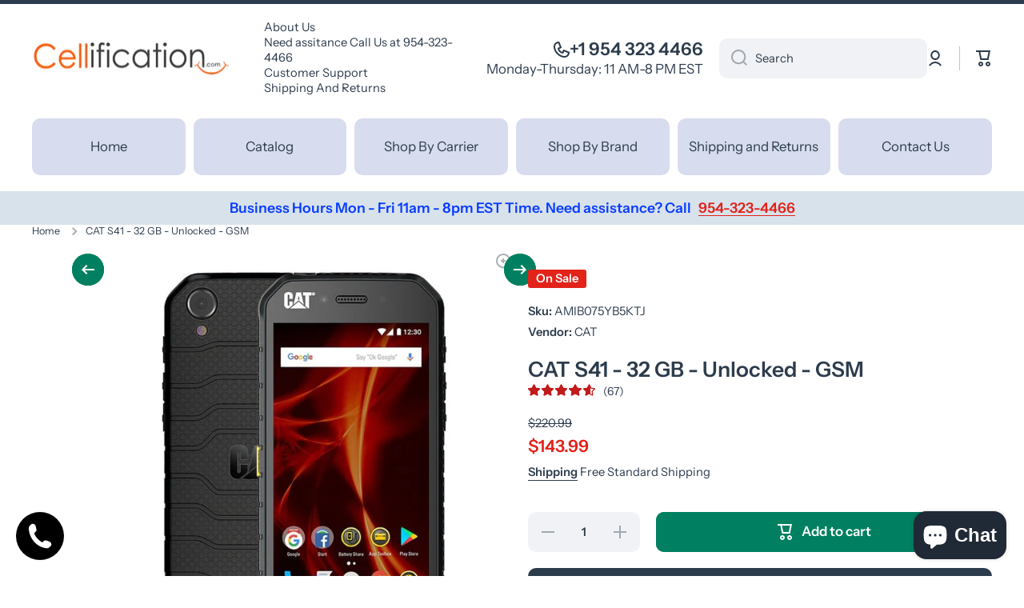

--- FILE ---
content_type: text/html; charset=utf-8
request_url: https://cellification.com/products/cat-s41-32-gb-unlocked-gsm
body_size: 108621
content:
<!doctype html>
<html class="no-js" lang="en" data-role="main">
  <head>
    <meta charset="utf-8">
    <meta http-equiv="X-UA-Compatible" content="IE=edge">
    <meta name="viewport" content="width=device-width,initial-scale=1">
    <meta name="theme-color" content="">
    <link rel="canonical" href="https://cellification.com/products/cat-s41-32-gb-unlocked-gsm">
    <link rel="preconnect" href="https://cdn.shopify.com" crossorigin><link rel="icon" type="image/png" href="//cellification.com/cdn/shop/files/favicon-32x32.png?crop=center&height=32&v=1737695441&width=32"><link rel="preconnect" href="https://fonts.shopifycdn.com" crossorigin><link rel="preconnect" href="https://fonts.shopifycdn.com" crossorigin><title>
      CAT S41 - 32 GB - Unlocked - GSM
 &ndash; cellification</title>

    
      <meta name="description" content="  The Cat S41 rugged smartphone has so much battery power it can charge other devices and Accessories with its battery share feature. It is built to handle the extreme conditions you face every day at work and play. As a tough, waterproof phone, you can drop it, dunk it or even forget to charge it, and the Cat S41 will">
    

    

<meta property="og:site_name" content="cellification">
<meta property="og:url" content="https://cellification.com/products/cat-s41-32-gb-unlocked-gsm">
<meta property="og:title" content="CAT S41 - 32 GB - Unlocked - GSM">
<meta property="og:type" content="product">
<meta property="og:description" content="  The Cat S41 rugged smartphone has so much battery power it can charge other devices and Accessories with its battery share feature. It is built to handle the extreme conditions you face every day at work and play. As a tough, waterproof phone, you can drop it, dunk it or even forget to charge it, and the Cat S41 will"><meta property="og:image" content="http://cellification.com/cdn/shop/products/D-CAT-S41-BK-32-2.jpg?v=1683160103">
  <meta property="og:image:secure_url" content="https://cellification.com/cdn/shop/products/D-CAT-S41-BK-32-2.jpg?v=1683160103">
  <meta property="og:image:width" content="784">
  <meta property="og:image:height" content="784"><meta property="og:price:amount" content="143.99">
  <meta property="og:price:currency" content="USD"><meta name="twitter:card" content="summary_large_image">
<meta name="twitter:title" content="CAT S41 - 32 GB - Unlocked - GSM">
<meta name="twitter:description" content="  The Cat S41 rugged smartphone has so much battery power it can charge other devices and Accessories with its battery share feature. It is built to handle the extreme conditions you face every day at work and play. As a tough, waterproof phone, you can drop it, dunk it or even forget to charge it, and the Cat S41 will">

    <script async crossorigin fetchpriority="high" src="/cdn/shopifycloud/importmap-polyfill/es-modules-shim.2.4.0.js"></script>
<script src="//cellification.com/cdn/shop/t/20/assets/constants.js?v=58251544750838685771765406538" defer="defer"></script>
    <script src="//cellification.com/cdn/shop/t/20/assets/pubsub.js?v=158357773527763999511765406539" defer="defer"></script>
    <script src="//cellification.com/cdn/shop/t/20/assets/global.js?v=87827154047546529161765406539" defer="defer"></script>
    
    <script>window.performance && window.performance.mark && window.performance.mark('shopify.content_for_header.start');</script><meta id="shopify-digital-wallet" name="shopify-digital-wallet" content="/73508127028/digital_wallets/dialog">
<meta name="shopify-checkout-api-token" content="3ccf9869816a5cb037ba9f4a0884b269">
<meta id="in-context-paypal-metadata" data-shop-id="73508127028" data-venmo-supported="true" data-environment="production" data-locale="en_US" data-paypal-v4="true" data-currency="USD">
<link rel="alternate" type="application/json+oembed" href="https://cellification.com/products/cat-s41-32-gb-unlocked-gsm.oembed">
<script async="async" src="/checkouts/internal/preloads.js?locale=en-US"></script>
<script id="shopify-features" type="application/json">{"accessToken":"3ccf9869816a5cb037ba9f4a0884b269","betas":["rich-media-storefront-analytics"],"domain":"cellification.com","predictiveSearch":true,"shopId":73508127028,"locale":"en"}</script>
<script>var Shopify = Shopify || {};
Shopify.shop = "cell2get.myshopify.com";
Shopify.locale = "en";
Shopify.currency = {"active":"USD","rate":"1.0"};
Shopify.country = "US";
Shopify.theme = {"name":"Updated copy of Updated copy of Updated copy of...","id":167958249780,"schema_name":"Minion","schema_version":"4.1.0","theme_store_id":1571,"role":"main"};
Shopify.theme.handle = "null";
Shopify.theme.style = {"id":null,"handle":null};
Shopify.cdnHost = "cellification.com/cdn";
Shopify.routes = Shopify.routes || {};
Shopify.routes.root = "/";</script>
<script type="module">!function(o){(o.Shopify=o.Shopify||{}).modules=!0}(window);</script>
<script>!function(o){function n(){var o=[];function n(){o.push(Array.prototype.slice.apply(arguments))}return n.q=o,n}var t=o.Shopify=o.Shopify||{};t.loadFeatures=n(),t.autoloadFeatures=n()}(window);</script>
<script id="shop-js-analytics" type="application/json">{"pageType":"product"}</script>
<script defer="defer" async type="module" src="//cellification.com/cdn/shopifycloud/shop-js/modules/v2/client.init-shop-cart-sync_BN7fPSNr.en.esm.js"></script>
<script defer="defer" async type="module" src="//cellification.com/cdn/shopifycloud/shop-js/modules/v2/chunk.common_Cbph3Kss.esm.js"></script>
<script defer="defer" async type="module" src="//cellification.com/cdn/shopifycloud/shop-js/modules/v2/chunk.modal_DKumMAJ1.esm.js"></script>
<script type="module">
  await import("//cellification.com/cdn/shopifycloud/shop-js/modules/v2/client.init-shop-cart-sync_BN7fPSNr.en.esm.js");
await import("//cellification.com/cdn/shopifycloud/shop-js/modules/v2/chunk.common_Cbph3Kss.esm.js");
await import("//cellification.com/cdn/shopifycloud/shop-js/modules/v2/chunk.modal_DKumMAJ1.esm.js");

  window.Shopify.SignInWithShop?.initShopCartSync?.({"fedCMEnabled":true,"windoidEnabled":true});

</script>
<script>(function() {
  var isLoaded = false;
  function asyncLoad() {
    if (isLoaded) return;
    isLoaded = true;
    var urls = ["https:\/\/trust.conversionbear.com\/script?app=trust_badge\u0026shop=cell2get.myshopify.com","https:\/\/d1bu6z2uxfnay3.cloudfront.net\/storage\/scripts\/cell2get.myshopify.com.20231213155142.scripttag.js?shop=cell2get.myshopify.com","https:\/\/worldphoneize.app\/js\/v1.js?shop=cell2get.myshopify.com"];
    for (var i = 0; i < urls.length; i++) {
      var s = document.createElement('script');
      s.type = 'text/javascript';
      s.async = true;
      s.src = urls[i];
      var x = document.getElementsByTagName('script')[0];
      x.parentNode.insertBefore(s, x);
    }
  };
  if(window.attachEvent) {
    window.attachEvent('onload', asyncLoad);
  } else {
    window.addEventListener('load', asyncLoad, false);
  }
})();</script>
<script id="__st">var __st={"a":73508127028,"offset":-18000,"reqid":"a70a843a-f13c-4c95-91cb-0bd670379a7b-1770144126","pageurl":"cellification.com\/products\/cat-s41-32-gb-unlocked-gsm","u":"8f48f1dac220","p":"product","rtyp":"product","rid":8173892960564};</script>
<script>window.ShopifyPaypalV4VisibilityTracking = true;</script>
<script id="captcha-bootstrap">!function(){'use strict';const t='contact',e='account',n='new_comment',o=[[t,t],['blogs',n],['comments',n],[t,'customer']],c=[[e,'customer_login'],[e,'guest_login'],[e,'recover_customer_password'],[e,'create_customer']],r=t=>t.map((([t,e])=>`form[action*='/${t}']:not([data-nocaptcha='true']) input[name='form_type'][value='${e}']`)).join(','),a=t=>()=>t?[...document.querySelectorAll(t)].map((t=>t.form)):[];function s(){const t=[...o],e=r(t);return a(e)}const i='password',u='form_key',d=['recaptcha-v3-token','g-recaptcha-response','h-captcha-response',i],f=()=>{try{return window.sessionStorage}catch{return}},m='__shopify_v',_=t=>t.elements[u];function p(t,e,n=!1){try{const o=window.sessionStorage,c=JSON.parse(o.getItem(e)),{data:r}=function(t){const{data:e,action:n}=t;return t[m]||n?{data:e,action:n}:{data:t,action:n}}(c);for(const[e,n]of Object.entries(r))t.elements[e]&&(t.elements[e].value=n);n&&o.removeItem(e)}catch(o){console.error('form repopulation failed',{error:o})}}const l='form_type',E='cptcha';function T(t){t.dataset[E]=!0}const w=window,h=w.document,L='Shopify',v='ce_forms',y='captcha';let A=!1;((t,e)=>{const n=(g='f06e6c50-85a8-45c8-87d0-21a2b65856fe',I='https://cdn.shopify.com/shopifycloud/storefront-forms-hcaptcha/ce_storefront_forms_captcha_hcaptcha.v1.5.2.iife.js',D={infoText:'Protected by hCaptcha',privacyText:'Privacy',termsText:'Terms'},(t,e,n)=>{const o=w[L][v],c=o.bindForm;if(c)return c(t,g,e,D).then(n);var r;o.q.push([[t,g,e,D],n]),r=I,A||(h.body.append(Object.assign(h.createElement('script'),{id:'captcha-provider',async:!0,src:r})),A=!0)});var g,I,D;w[L]=w[L]||{},w[L][v]=w[L][v]||{},w[L][v].q=[],w[L][y]=w[L][y]||{},w[L][y].protect=function(t,e){n(t,void 0,e),T(t)},Object.freeze(w[L][y]),function(t,e,n,w,h,L){const[v,y,A,g]=function(t,e,n){const i=e?o:[],u=t?c:[],d=[...i,...u],f=r(d),m=r(i),_=r(d.filter((([t,e])=>n.includes(e))));return[a(f),a(m),a(_),s()]}(w,h,L),I=t=>{const e=t.target;return e instanceof HTMLFormElement?e:e&&e.form},D=t=>v().includes(t);t.addEventListener('submit',(t=>{const e=I(t);if(!e)return;const n=D(e)&&!e.dataset.hcaptchaBound&&!e.dataset.recaptchaBound,o=_(e),c=g().includes(e)&&(!o||!o.value);(n||c)&&t.preventDefault(),c&&!n&&(function(t){try{if(!f())return;!function(t){const e=f();if(!e)return;const n=_(t);if(!n)return;const o=n.value;o&&e.removeItem(o)}(t);const e=Array.from(Array(32),(()=>Math.random().toString(36)[2])).join('');!function(t,e){_(t)||t.append(Object.assign(document.createElement('input'),{type:'hidden',name:u})),t.elements[u].value=e}(t,e),function(t,e){const n=f();if(!n)return;const o=[...t.querySelectorAll(`input[type='${i}']`)].map((({name:t})=>t)),c=[...d,...o],r={};for(const[a,s]of new FormData(t).entries())c.includes(a)||(r[a]=s);n.setItem(e,JSON.stringify({[m]:1,action:t.action,data:r}))}(t,e)}catch(e){console.error('failed to persist form',e)}}(e),e.submit())}));const S=(t,e)=>{t&&!t.dataset[E]&&(n(t,e.some((e=>e===t))),T(t))};for(const o of['focusin','change'])t.addEventListener(o,(t=>{const e=I(t);D(e)&&S(e,y())}));const B=e.get('form_key'),M=e.get(l),P=B&&M;t.addEventListener('DOMContentLoaded',(()=>{const t=y();if(P)for(const e of t)e.elements[l].value===M&&p(e,B);[...new Set([...A(),...v().filter((t=>'true'===t.dataset.shopifyCaptcha))])].forEach((e=>S(e,t)))}))}(h,new URLSearchParams(w.location.search),n,t,e,['guest_login'])})(!0,!0)}();</script>
<script integrity="sha256-4kQ18oKyAcykRKYeNunJcIwy7WH5gtpwJnB7kiuLZ1E=" data-source-attribution="shopify.loadfeatures" defer="defer" src="//cellification.com/cdn/shopifycloud/storefront/assets/storefront/load_feature-a0a9edcb.js" crossorigin="anonymous"></script>
<script data-source-attribution="shopify.dynamic_checkout.dynamic.init">var Shopify=Shopify||{};Shopify.PaymentButton=Shopify.PaymentButton||{isStorefrontPortableWallets:!0,init:function(){window.Shopify.PaymentButton.init=function(){};var t=document.createElement("script");t.src="https://cellification.com/cdn/shopifycloud/portable-wallets/latest/portable-wallets.en.js",t.type="module",document.head.appendChild(t)}};
</script>
<script data-source-attribution="shopify.dynamic_checkout.buyer_consent">
  function portableWalletsHideBuyerConsent(e){var t=document.getElementById("shopify-buyer-consent"),n=document.getElementById("shopify-subscription-policy-button");t&&n&&(t.classList.add("hidden"),t.setAttribute("aria-hidden","true"),n.removeEventListener("click",e))}function portableWalletsShowBuyerConsent(e){var t=document.getElementById("shopify-buyer-consent"),n=document.getElementById("shopify-subscription-policy-button");t&&n&&(t.classList.remove("hidden"),t.removeAttribute("aria-hidden"),n.addEventListener("click",e))}window.Shopify?.PaymentButton&&(window.Shopify.PaymentButton.hideBuyerConsent=portableWalletsHideBuyerConsent,window.Shopify.PaymentButton.showBuyerConsent=portableWalletsShowBuyerConsent);
</script>
<script>
  function portableWalletsCleanup(e){e&&e.src&&console.error("Failed to load portable wallets script "+e.src);var t=document.querySelectorAll("shopify-accelerated-checkout .shopify-payment-button__skeleton, shopify-accelerated-checkout-cart .wallet-cart-button__skeleton"),e=document.getElementById("shopify-buyer-consent");for(let e=0;e<t.length;e++)t[e].remove();e&&e.remove()}function portableWalletsNotLoadedAsModule(e){e instanceof ErrorEvent&&"string"==typeof e.message&&e.message.includes("import.meta")&&"string"==typeof e.filename&&e.filename.includes("portable-wallets")&&(window.removeEventListener("error",portableWalletsNotLoadedAsModule),window.Shopify.PaymentButton.failedToLoad=e,"loading"===document.readyState?document.addEventListener("DOMContentLoaded",window.Shopify.PaymentButton.init):window.Shopify.PaymentButton.init())}window.addEventListener("error",portableWalletsNotLoadedAsModule);
</script>

<script type="module" src="https://cellification.com/cdn/shopifycloud/portable-wallets/latest/portable-wallets.en.js" onError="portableWalletsCleanup(this)" crossorigin="anonymous"></script>
<script nomodule>
  document.addEventListener("DOMContentLoaded", portableWalletsCleanup);
</script>

<link id="shopify-accelerated-checkout-styles" rel="stylesheet" media="screen" href="https://cellification.com/cdn/shopifycloud/portable-wallets/latest/accelerated-checkout-backwards-compat.css" crossorigin="anonymous">
<style id="shopify-accelerated-checkout-cart">
        #shopify-buyer-consent {
  margin-top: 1em;
  display: inline-block;
  width: 100%;
}

#shopify-buyer-consent.hidden {
  display: none;
}

#shopify-subscription-policy-button {
  background: none;
  border: none;
  padding: 0;
  text-decoration: underline;
  font-size: inherit;
  cursor: pointer;
}

#shopify-subscription-policy-button::before {
  box-shadow: none;
}

      </style>
<script id="sections-script" data-sections="main-product,footer" defer="defer" src="//cellification.com/cdn/shop/t/20/compiled_assets/scripts.js?v=2925"></script>
<script>window.performance && window.performance.mark && window.performance.mark('shopify.content_for_header.end');</script>

    
    <style data-shopify>    
      @font-face {
  font-family: "Instrument Sans";
  font-weight: 400;
  font-style: normal;
  font-display: swap;
  src: url("//cellification.com/cdn/fonts/instrument_sans/instrumentsans_n4.db86542ae5e1596dbdb28c279ae6c2086c4c5bfa.woff2") format("woff2"),
       url("//cellification.com/cdn/fonts/instrument_sans/instrumentsans_n4.510f1b081e58d08c30978f465518799851ef6d8b.woff") format("woff");
}

@font-face {
  font-family: "Instrument Sans";
  font-weight: 600;
  font-style: normal;
  font-display: swap;
  src: url("//cellification.com/cdn/fonts/instrument_sans/instrumentsans_n6.27dc66245013a6f7f317d383a3cc9a0c347fb42d.woff2") format("woff2"),
       url("//cellification.com/cdn/fonts/instrument_sans/instrumentsans_n6.1a71efbeeb140ec495af80aad612ad55e19e6d0e.woff") format("woff");
}

@font-face {
  font-family: "Instrument Sans";
  font-weight: 400;
  font-style: italic;
  font-display: swap;
  src: url("//cellification.com/cdn/fonts/instrument_sans/instrumentsans_i4.028d3c3cd8d085648c808ceb20cd2fd1eb3560e5.woff2") format("woff2"),
       url("//cellification.com/cdn/fonts/instrument_sans/instrumentsans_i4.7e90d82df8dee29a99237cd19cc529d2206706a2.woff") format("woff");
}

      @font-face {
  font-family: "Instrument Sans";
  font-weight: 600;
  font-style: italic;
  font-display: swap;
  src: url("//cellification.com/cdn/fonts/instrument_sans/instrumentsans_i6.ba8063f6adfa1e7ffe690cc5efa600a1e0a8ec32.woff2") format("woff2"),
       url("//cellification.com/cdn/fonts/instrument_sans/instrumentsans_i6.a5bb29b76a0bb820ddaa9417675a5d0bafaa8c1f.woff") format("woff");
}

      @font-face {
  font-family: "Instrument Sans";
  font-weight: 600;
  font-style: normal;
  font-display: swap;
  src: url("//cellification.com/cdn/fonts/instrument_sans/instrumentsans_n6.27dc66245013a6f7f317d383a3cc9a0c347fb42d.woff2") format("woff2"),
       url("//cellification.com/cdn/fonts/instrument_sans/instrumentsans_n6.1a71efbeeb140ec495af80aad612ad55e19e6d0e.woff") format("woff");
}

      @font-face {
  font-family: "Instrument Sans";
  font-weight: 600;
  font-style: normal;
  font-display: swap;
  src: url("//cellification.com/cdn/fonts/instrument_sans/instrumentsans_n6.27dc66245013a6f7f317d383a3cc9a0c347fb42d.woff2") format("woff2"),
       url("//cellification.com/cdn/fonts/instrument_sans/instrumentsans_n6.1a71efbeeb140ec495af80aad612ad55e19e6d0e.woff") format("woff");
}

    
      :root {
    	--duration-short: .2s;
        --duration-medium: .3s;
    	--duration-large: .5s;
    	--animation-bezier: ease;
    	--zoom-animation-bezier: cubic-bezier(.15,.75,.5,1);
    
        --animation-type: cubic-bezier(0, 0, 0.3, 1);
        --animation-time: .5s;

        --product-thumbnail_move-up: 0.35s;
        --product-thumbnail_move-up_type: linear;
        --product-thumbnail-button_opacity_hover: 0.15s;
        --product-thumbnail-button_opacity_over: 0.3s;
        --product-thumbnail-button_opacity_type: linear;
        --product-thumbnail-button_move: 0.35s;
        --product-thumbnail-button_move_type: linear;

        --font-heading-family: "Instrument Sans", sans-serif;
        --font-heading-style: normal;
        --font-heading-weight: 600;
        --font-heading-family-2: "Instrument Sans", sans-serif;
        --font-heading-style-2: normal;
        --font-heading-weight-2: 600;
    
        --font-body-family: "Instrument Sans", sans-serif;
        --font-body-style: normal;
        --font-body-weight: 400;
        --font-body-bold-weight: 600;
        --font-button-weight: 600;
    
    	  --font-heading-scale: 1.1;
        --font-heading-scale-2: 1.1;
        --font-body-scale: 1.05;
    
        --font-body-size: calc(16px * var(--font-body-scale));
        --font-body-line-height: 130%;
        --font-body2-size: calc(14px * var(--font-body-scale));
        --font-body2-line-height: 130%;
        --font-body3-size: calc(12px * var(--font-body-scale));
        --font-body3-line-height: 130%;
        --font-body4-size: calc(10px * var(--font-body-scale));
        --font-body4-line-height: 130%;

        --color-body-background: #ffffff;
        --color-secondary-background: #f0f2f5;
      	--color-section-background: var(--color-secondary-background);--color-simple-dropdown: #ffffff;
        --color-vertical-menu-dropdown: #ffffff;

        --color-base:#2c3c4d;
    	  --color-base-rgb: 44, 60, 77;
        --color-accent:#008060;
        --color-subheading: var(--color-accent);
        --color-text-link:#0568d6;

        --color-price: #2c3c4d;
        --color-old-price: #e2231a;
        --color-lines-borders: rgba(44, 60, 77, 0.3);
        --color-input-background: #f0f2f5;
        --color-input-text: #2c3c4d;
        --color-input-background-active: var(--color-body-background);
        --opacity-icons: 0.4;

    	  --mobile-focus-color: rgba(44, 60, 77, 0.04);

    	  --shadow: 0px 4px 20px rgba(22, 19, 69, 0.13);
        --card-price-size: calc(22px * var(--font-heading-scale));--auto-text-color-button-light:#ffffff;
    	--auto-text-color-button-dark:var(--color-base);
    	--auto-input-color-active-border-light: rgba(255,255,255,0.3);
    	--auto-input-color-active-border-dark:rgba(var(--color-base-rgb),0.3);--auto-text-color-input-light:#ffffff;
    	--auto-text-color-input-dark:var(--color-input-text);--auto-text-color-accent: #ffffff
   		
;--auto-text-color--with-base-color: #ffffff;--radius: 10px;
    	--radius-input: 10px;
    	--radius-button: 10px;
    	--radius-badge:3px;
    	--radius-checkbox:4px;
        --radius-menu: 10px;

        --color-badge-1:#e2231a;--color-badge-1-text: var(--auto-text-color-button-light);--color-badge-2:#ffff00;--color-badge-2-text: var(--auto-text-color-button-dark);--color-badge-3:#2c3c4d;--color-badge-3-text: var(--auto-text-color-button-light);--color-free-delivery-bar: #99D5CF;
      
    	--color-error: #e2231a;
    
        --form_field-height: 50px;
        
        --page-width: 1500px;
        --page-padding: 30px;
        --page-padding-tablet: 30px;
        --page-padding-phone: 20px;

        --sections-top-spacing:90px;
    	--sections-top-spacing-mobile:80px;
		--sections-top-spacing--medium:70px;
    	--sections-top-spacing--medium-mobile:60px;
		--sections-top-spacing--small:20px;
    	--sections-top-spacing--small-mobile:20px;

        --padding1: 10px;
        --padding2: 20px;
        --padding3: 30px;
        --padding4: 40px;
    	--padding5: 60px;
        --padding-auto: 30px;
      }

      *,
      *::before,
      *::after {
      	box-sizing: border-box;
      }
      html {
        box-sizing: border-box;
        height: 100%;
     	-webkit-tap-highlight-color: transparent;
    	scroll-behavior: smooth;
      }
      body {
        display: grid;
        grid-template-rows: auto auto 1fr auto;
        grid-template-columns: 100%;
        min-height: 100%;
        margin: 0;
        font-size: var(--font-body-size);
        line-height: var(--font-body-line-height);
        color: var(--color-base);
    	background: var(--color-body-background);
        font-family: var(--font-body-family);
        font-style: var(--font-body-style);
        font-weight: var(--font-body-weight);
        -webkit-text-size-adjust: none;
    	text-size-adjust: none;
    	overflow-x: hidden;
      }.btn,
      .btn-color{
        --background: var(--color-accent);--color: var(--auto-text-color-button-light);
    	--fill: var(--auto-text-color-button-light);}.btn--secondary{
        --background: var(--color-base);--color: var(--auto-text-color-button-light);
    	--fill: var(--auto-text-color-button-light);}.btn.checkout-button-color,
      .btn.product-form__submit,
      .btn.btn--add-to-cart{
        --background: #008060;--color: var(--auto-text-color-button-light);
    	--fill: var(--auto-text-color-button-light);}.btn.btn-quickview-color{
        --background: #e2231a;--color: var(--auto-text-color-button-light);
    	--fill: var(--auto-text-color-button-light);}

      
    
    .visually-hidden {
      position: absolute!important;
      overflow: hidden;
      margin: -1px;
      border: 0;
      clip: rect(0 0 0 0);
      word-wrap: normal!important;
    }
    .visually-hidden:not(:focus),
    .visually-hidden:not(:focus-visible){
      width: 1px;
      height: 1px;
      padding: 0;
    }
    .announcement-bar{
      opacity:0;
    }
    .popup-modal{
      display: none;
    }.js #MainContent{
      opacity:0;
      transition: opacity 1s var(--animation-bezier);
    }
    .js.dom-loaded #MainContent{
      opacity:1;
    }</style>

    <link href="//cellification.com/cdn/shop/t/20/assets/base.css?v=67188733380114948991765406539" rel="stylesheet" type="text/css" media="all" />
    
<link rel="preload" as="font" href="//cellification.com/cdn/fonts/instrument_sans/instrumentsans_n4.db86542ae5e1596dbdb28c279ae6c2086c4c5bfa.woff2" type="font/woff2" crossorigin><link rel="preload" as="font" href="//cellification.com/cdn/fonts/instrument_sans/instrumentsans_n6.27dc66245013a6f7f317d383a3cc9a0c347fb42d.woff2" type="font/woff2" crossorigin><link rel="preload" as="font" href="//cellification.com/cdn/fonts/instrument_sans/instrumentsans_n6.27dc66245013a6f7f317d383a3cc9a0c347fb42d.woff2" type="font/woff2" crossorigin><link rel="stylesheet" href="//cellification.com/cdn/shop/t/20/assets/component-predictive-search.css?v=94864108147250248381765406539" media="print" onload="this.media='all'"><script>
      document.documentElement.className = document.documentElement.className.replace('no-js', 'js');
      if (Shopify.designMode) {
        document.documentElement.classList.add('shopify-design-mode');
      }
      document.addEventListener("DOMContentLoaded", function(event) {
        document.documentElement.classList.add('dom-loaded');
        setTimeout(function(){document.querySelector('footer').classList.add('footer-loaded')}, 700);
      });
    </script>

    <script type="importmap">
      {
        "imports": {
          "@theme/module-count-up": "//cellification.com/cdn/shop/t/20/assets/module-count-up.js?v=145688113582371974871765406539",
          "@theme/countUp": "//cellification.com/cdn/shop/t/20/assets/countUp.min.js?v=126911781188379878681765406539"
        }
      }
    </script>
  <!-- BEGIN app block: shopify://apps/lai-product-reviews/blocks/appBlockEmbed/cad3c6c6-329e-4416-ba74-b79359b5b6e1 -->
<script>
    function getUrlParameterExt(sParam) {
        let sPageURL = window.location.search.substring(1);
        let sURLVariables= sPageURL.split('&');
        let sParameterName;
        let i;
        for (i = 0; i < sURLVariables.length; i++) {
            sParameterName = sURLVariables[i].split('=');

            if (sParameterName[0] === sParam) {
                return sParameterName[1] === undefined ? true : decodeURIComponent(reFixParamUrlFromMailExt(sParameterName[1]));
            }
        }
    };
    function reFixParamUrlFromMailExt(value) {
        return value ? value.replace(/\+/g, ' ') : value;
    };
    var scmCustomDataExt= {};
    if(getUrlParameterExt('lai-test') == '1'){
        scmCustomDataExt= {
            'cdn' : 'https://reviews-importer.test',
            'minJs' : false
        }
        var laiScriptTagGlobal =  {
            "url" : "https://reviews-importer.test/js/frontend/version-14/reviews-scripttag.js?version=4"
        };
    }
</script>
<!-- BEGIN app snippet: lang --><script>
    var scmCustomData = (typeof scmCustomData == "undefined" || scmCustomData == null) ? null : scmCustomData;
    var scmLanguage = (typeof scmLanguage == "undefined" || scmLanguage == null) ? `
  {
    "box_reviews": {
      "title_info": "Customer reviews",
      "average_info": "out of 5",
      "before_number": "Based on ",
      "after_number": " reviews",
      "all_reviews": "All reviews",
        "highlight_tab": "Reviews for other products",
      "reviews_tab": "Reviews"
    },
    "box_write": {
      "title_write": "Write a review",
      "before_star": "Your rating",
      "input_name": "Your name",
      "input_email": "Your email",
      "input_text_area": "Enter your feedback here",
      "input_photo": "Add photo",
      "button_write": "Submit review",
      "write_cancel": "Cancel",
      "message_error_character": "Please replace the &#39;&lt;,&gt;&#39; character with the equivalent character",
      "message_error_file_upload": "Please upload a file smaller than 4MB.",
      "message_error_video_upload": "Please upload a video file smaller than 50MB",
      "message_error_type_media_upload": "Not support this file.",
      "message_success": "Thank you!",
      "message_fail": "Submitted unsuccessfully!",
       "purchase_to_leave_reviews": "Please make a purchase by this email address to leave us reviews.",
      "log_in_to_leave_reviews": "Please log in and use one email address that made a purchase to this store to leave us a review.",
      "purchase_to_a_specific_product": "Please make a purchase for this product by this email address to leave us reviews."
    },
    "reviews_list": {
      "view_product": "See product",
      "read_more": "Read more",
      "helpful": "Translation missing: en.smart_aliexpress_review.reviews_list.helpful",
      "reply": "replied",
      "button_load_more": "Load more",
      "purchased": "Purchased"
    },
    "sort_box" : {
        "reviews": "Sort reviews",
        "content": "Sort by content",
        "pictures": "Sort by photo",
        "date": "Sort by date",
        "rating": "Sort by rate"
    },
    "empty_page" : {
        "title": "Customer reviews",
        "des": "This product has no review. Be the first one to review it"
    },
    "thank_you" : {
        "title": "Your review has been submitted!",
        "des": "This message will automatically close in 8 seconds."
    },
    "discount": {
      "title": "Use the following discount code for {{discount_value}} off your next purchase",
      "des": "We&#39;ll also send it by email",
      "action": "Continue",
      "badge": "Get discount {{discount_value}} off",
      "coupon_waiting_message": "Thank you for reviewing our product. The discount code will be sent to your email once the review is approved.",
      "photo": "Upload photo reviews to get {{discount_value}} off discount instantly!"
    },
    "qa": {
        "qaAnswerField": "Your answer",
        "qaQuestionField": "Your question",
        "qaTitle": "Questions",
        "qaFormTitle": "Ask a question",
        "qaQuestionTitle": "Question:",
        "qaAnswerTitle": "Answer:",
        "qaStoreOwnerBadge": "Store owner",
        "qaPastBuyerBadge": "Past customer",
        "qaSuccessMessage": "Thank you!",
        "qaFailMessage": "Submitted unsuccessfully!",
        "qaAskQuestionBtn": "Ask a question",
        "qaSubmitQuestionBtn": "Submit question",
        "qaSubmitAnswerBtn": "Submit answer",
        "qaReplyBtn": "Reply",
        "qaLoadMoreAnswerBtn": "See more answers"
    }
  }` : scmLanguage;
</script><!-- END app snippet -->
<!-- BEGIN app snippet: appBlockEmbedVersion14 --><meta id="scm-reviews-shopSetting" data-shop='{"hasCssCustom":false,"starColor":"#e9df4f","starStyle":"star","textPrimary":"#1f2021","textSecondary":"#a3a3a3","font":"Poppins","width":"1140px","reviewBg":"#ffffff","sort":"date","jsonLd":true,"itemPerLoad":5,"showVote":false,"voteColor":"#0db359","header_headerQuickLayout":"default-2","header_showStatistic":true,"header_avgRatingShape":"square","header_avgRatingColor":"#0db359","header_starArrange":"vertical","header_writeReviewBtnShape":"square","header_writeReviewBtnColor":"#0db359","header_writeReviewBtnTextColor":"#ffffff","header_submitBtnShape":"square","header_submitBtnColor":"#0db359","header_submitBtnTextColor":"#ffffff","header_reviewForm":false,"header_reviewFormat":"toggle","body_customerName":"full","body_customerAvatarShape":"round","body_customerAvatarDisplay":"text","body_verifyBadge":true,"body_verifyBadgeColor":"#0db359","body_showFlag":true,"body_flag":"retangle","body_layout":"list","body_bodyQuickLayout":"default-3","body_reviewPhoto":true,"body_date":true,"body_dateFormat":"MM-dd-yyyy","body_contentAlign":"left","body_bgReview":"#ffffff","lazyLoad":false,"isLimitContent":false,"limitContentCharacters":500,"highlightTabEnabled":false,"paginationType":"load-more","show_2_widget":true,"custom":false,"twoColumnsOnMobile":true,"hiddenNoneReviews":false,"useAutoRTL":true,"starRating_color":"#c11b1b","starRating_SingularReview":"{{n}} review","starRating_PluralReview":"{{n}} reviews","starRating_EmptyReview":"No review","starRating_showText":false,"starRating_hideIfNoReviews":false,"showHiddenStar":"1","popSetting":{"state":false,"source":[],"clickType":"product","clickValue":"","rating":5,"photo":false,"content":false,"initialDelay":10,"delayBetween":10,"displayTime":5,"maxPopups":5,"repeatAfter":10,"pages":[],"position":"bottom-left","format":"horizontal","backgroundType":"solid","backgroundValue":"#5b69c3","starColor":"#fc9d01","showDate":true,"textFont":"Nunito Sans","textColor":"#ffffff","hideMobile":false},"popEnabled":false,"homepage_type":"default-4","homepage_layout":"grid","homepage_slider":true,"homepage_desktopItems":3,"homepage_smallDesktopItems":3,"homepage_tabletItems":2,"homepage_mobileItems":1,"homepage_autoSlider":false,"homepage_delaySlider":2000,"showSubmitImage":true,"checkSortReview":true,"canUseReviewPerLoad":true,"videosPerReview":true,"videoEnabled":true,"shopPlan":{"grid":true,"testimonial":true,"gallery":true,"cardCarousel":true,"highlight":true,"pop":true},"discountEnabled":false,"discountValue":"15%","loginRequireEnabled":false,"orderRequireEnabled":false,"orderProductRequireEnabled":false,"version":244,"minJs":true,"versionLiquid":"14","hostServer":"https:\/\/store.laireviews.com","hostLoadMore":"https:\/\/store.laireviews.com","host":"https:\/\/d1bu6z2uxfnay3.cloudfront.net","versionUpdate":"20251210224327","last_updated":false,"maxUploadFileSize":2,"showWatermark":false,"widgets":{"grid":{"layout":"default-2","itemPerLoadLayout":10,"source":"homePage"},"cardCarousel":{"layout":"default-3","source":"highlightProductPage","delay":2000,"auto_run":false},"testimonial":{"source":"homePage","delay":2000,"auto_run":false},"gallery":{"source":"happyPage"}},"groups":{"homePage":{"default":false,"includePhoto":true,"includeContent":true,"enabled":true},"happyPage":{"default":false,"includePhoto":true,"includeContent":true,"enabled":true},"highlightProductPage":{"default":false,"includePhoto":true,"includeContent":true,"enabled":true}},"customForms":[]}' data-qa-setting='{"qaEnabled":false,"qaIsOnlyShopCanAnswer":false,"qaStoreOwnerName":"Store owner","qaAnswersPerLoad":3,"qaQuestionsPerLoad":3,"qaAnswerCardBgColor":"#f6f6f6","qaPastBuyerBadgeColor":"#333333","qaStoreOwnerBadgeColor":"#8","qaAnswerCardLeftBorderColor":"#e5e5e5","qaAnswerCardLeftBorderWidth":"5px"}'>
<script>
    var dataShop=[];
    
        dataShop[`languages`]= `{"en":{"locale":"en","value":{"smartify_reviews_app_text":{"sort_box":{"date":"Sort by date","content":"Sort by content","reviews":"Sort reviews","pictures":"Sort by photo","rating":"Sort by rating"},"box_write":{"input_name":"Your name","before_star":"Your rating","input_email":"Your email","input_photo":"ADD PHOTO","title_write":"Write A Review","button_write":"Submit Review","message_fail":"Submitted unsuccessfully!","write_cancel":"Cancel","input_text_area":"Enter your feedback here","message_success":"Thank you!","message_error_character":"Please replace the '\u003c,\u003e' character with the equivalent character","message_error_file_upload":"Please upload a file smaller than 2MB.","message_error_video_upload":"Please upload a video file smaller than 50MB","message_error_type_media_upload":"Not support this file.","purchase_to_leave_reviews":"Please make a purchase by this email address to leave us reviews.","log_in_to_leave_reviews":"Please login to an account to leave us reviews.","purchase_to_a_specific_product":"Please make a purchase for this product by this email address to leave us reviews."},"thank_you":{"des":"This message will automatically close in 8 seconds.","title":"Your review has been submitted!"},"empty_page":{"des":"This product has no review. Be the first one to review it","title":"Customer Reviews"},"box_reviews":{"title_info":"Customer reviews","all_reviews":"All reviews","after_number":" reviews","average_info":"out of 5","before_number":"Based on ","highlight_tab":"Reviews for other products","reviews_tab":"Reviews"},"reviews_list":{"reply":"Shop owner replied: ","read_more":"Read more","view_product":"See product","button_load_more":"Load more","purchased":"Purchased"},"discount":{"action":"Continue","badge":"Get {{discount_value}} off","des":"We'll also send it by email","photo":"Upload photo reviews to get {{discount_value}} off discount instantly","title":"Use the following discount code for {{discount_value}} off your next purchase","coupon_waiting_message":"Thank you for reviewing our product. The discount code will be sent to your email once the review is approved."},"qa":{"qaAnswerField":"Your answer","qaQuestionField":"Your question","qaTitle":"Questions","qaFormTitle":"Ask a question","qaQuestionTitle":"Question:","qaAnswerTitle":"Answer:","qaStoreOwnerBadge":"Store owner","qaPastBuyerBadge":"Past customer","qaSuccessMessage":"Thank you!","qaFailMessage":"Submitted unsuccessfully!","qaAskQuestionBtn":"Ask a question","qaSubmitQuestionBtn":"Submit question","qaSubmitAnswerBtn":"Submit answer","qaReplyBtn":"Reply","qaLoadMoreAnswerBtn":"See more answers"}}},"active":true}}`;
    
        dataShop[`qaSetting`]= `{"qaEnabled":false,"qaIsOnlyShopCanAnswer":false,"qaStoreOwnerName":"Store owner","qaAnswersPerLoad":3,"qaQuestionsPerLoad":3,"qaAnswerCardBgColor":"#f6f6f6","qaPastBuyerBadgeColor":"#333333","qaStoreOwnerBadgeColor":"#8","qaAnswerCardLeftBorderColor":"#e5e5e5","qaAnswerCardLeftBorderWidth":"5px"}`;
    
        dataShop[`reviews_happyPage`]= `"[base64]"`;
    
        dataShop[`reviews_highlightProductPage`]= `"[base64]"`;
    
        dataShop[`reviews_homePage`]= `"[base64]"`;
    
        dataShop[`shop_info_setting`]= `{"hasCssCustom":false,"starColor":"#e9df4f","starStyle":"star","textPrimary":"#1f2021","textSecondary":"#a3a3a3","font":"Poppins","width":"1140px","reviewBg":"#ffffff","sort":"date","jsonLd":true,"itemPerLoad":5,"showVote":false,"voteColor":"#0db359","header_headerQuickLayout":"default-2","header_showStatistic":true,"header_avgRatingShape":"square","header_avgRatingColor":"#0db359","header_starArrange":"vertical","header_writeReviewBtnShape":"square","header_writeReviewBtnColor":"#0db359","header_writeReviewBtnTextColor":"#ffffff","header_submitBtnShape":"square","header_submitBtnColor":"#0db359","header_submitBtnTextColor":"#ffffff","header_reviewForm":false,"header_reviewFormat":"toggle","body_customerName":"full","body_customerAvatarShape":"round","body_customerAvatarDisplay":"text","body_verifyBadge":true,"body_verifyBadgeColor":"#0db359","body_showFlag":true,"body_flag":"retangle","body_layout":"list","body_bodyQuickLayout":"default-3","body_reviewPhoto":true,"body_date":true,"body_dateFormat":"MM-dd-yyyy","body_contentAlign":"left","body_bgReview":"#ffffff","lazyLoad":false,"isLimitContent":false,"limitContentCharacters":500,"highlightTabEnabled":false,"paginationType":"load-more","show_2_widget":true,"custom":false,"twoColumnsOnMobile":true,"hiddenNoneReviews":false,"useAutoRTL":true,"starRating_color":"#c11b1b","starRating_SingularReview":"{{n}} review","starRating_PluralReview":"{{n}} reviews","starRating_EmptyReview":"No review","starRating_showText":false,"starRating_hideIfNoReviews":false,"showHiddenStar":"1","popSetting":{"state":false,"source":[],"clickType":"product","clickValue":"","rating":5,"photo":false,"content":false,"initialDelay":10,"delayBetween":10,"displayTime":5,"maxPopups":5,"repeatAfter":10,"pages":[],"position":"bottom-left","format":"horizontal","backgroundType":"solid","backgroundValue":"#5b69c3","starColor":"#fc9d01","showDate":true,"textFont":"Nunito Sans","textColor":"#ffffff","hideMobile":false},"popEnabled":false,"homepage_type":"default-4","homepage_layout":"grid","homepage_slider":true,"homepage_desktopItems":3,"homepage_smallDesktopItems":3,"homepage_tabletItems":2,"homepage_mobileItems":1,"homepage_autoSlider":false,"homepage_delaySlider":2000,"showSubmitImage":true,"checkSortReview":true,"canUseReviewPerLoad":true,"videosPerReview":true,"videoEnabled":true,"shopPlan":{"grid":true,"testimonial":true,"gallery":true,"cardCarousel":true,"highlight":true,"pop":true},"discountEnabled":false,"discountValue":"15%","loginRequireEnabled":false,"orderRequireEnabled":false,"orderProductRequireEnabled":false,"version":244,"minJs":true,"versionLiquid":"14","hostServer":"https:\/\/store.laireviews.com","hostLoadMore":"https:\/\/store.laireviews.com","host":"https:\/\/d1bu6z2uxfnay3.cloudfront.net","versionUpdate":"20251210224327","last_updated":false,"maxUploadFileSize":2,"showWatermark":false,"widgets":{"grid":{"layout":"default-2","itemPerLoadLayout":10,"source":"homePage"},"cardCarousel":{"layout":"default-3","source":"highlightProductPage","delay":2000,"auto_run":false},"testimonial":{"source":"homePage","delay":2000,"auto_run":false},"gallery":{"source":"happyPage"}},"groups":{"homePage":{"default":false,"includePhoto":true,"includeContent":true,"enabled":true},"happyPage":{"default":false,"includePhoto":true,"includeContent":true,"enabled":true},"highlightProductPage":{"default":false,"includePhoto":true,"includeContent":true,"enabled":true}},"customForms":[]}`;
    
    dataShop['customer']={
        "email" : "",
        "name"  : "",
        "order" : ""
    };
    dataShop['orders']= {};
    
    
    var scmCustomData = (typeof scmCustomData == "undefined" || scmCustomData == null) ? {} : scmCustomData;
    var dataShopFromLiquidLAI = (typeof dataShopFromLiquidLAI == "undefined" || dataShopFromLiquidLAI == null) ? {} : dataShopFromLiquidLAI;
    dataShopFromLiquidLAI= {
        "infoShop" : `{"hasCssCustom":false,"starColor":"#e9df4f","starStyle":"star","textPrimary":"#1f2021","textSecondary":"#a3a3a3","font":"Poppins","width":"1140px","reviewBg":"#ffffff","sort":"date","jsonLd":true,"itemPerLoad":5,"showVote":false,"voteColor":"#0db359","header_headerQuickLayout":"default-2","header_showStatistic":true,"header_avgRatingShape":"square","header_avgRatingColor":"#0db359","header_starArrange":"vertical","header_writeReviewBtnShape":"square","header_writeReviewBtnColor":"#0db359","header_writeReviewBtnTextColor":"#ffffff","header_submitBtnShape":"square","header_submitBtnColor":"#0db359","header_submitBtnTextColor":"#ffffff","header_reviewForm":false,"header_reviewFormat":"toggle","body_customerName":"full","body_customerAvatarShape":"round","body_customerAvatarDisplay":"text","body_verifyBadge":true,"body_verifyBadgeColor":"#0db359","body_showFlag":true,"body_flag":"retangle","body_layout":"list","body_bodyQuickLayout":"default-3","body_reviewPhoto":true,"body_date":true,"body_dateFormat":"MM-dd-yyyy","body_contentAlign":"left","body_bgReview":"#ffffff","lazyLoad":false,"isLimitContent":false,"limitContentCharacters":500,"highlightTabEnabled":false,"paginationType":"load-more","show_2_widget":true,"custom":false,"twoColumnsOnMobile":true,"hiddenNoneReviews":false,"useAutoRTL":true,"starRating_color":"#c11b1b","starRating_SingularReview":"{{n}} review","starRating_PluralReview":"{{n}} reviews","starRating_EmptyReview":"No review","starRating_showText":false,"starRating_hideIfNoReviews":false,"showHiddenStar":"1","popSetting":{"state":false,"source":[],"clickType":"product","clickValue":"","rating":5,"photo":false,"content":false,"initialDelay":10,"delayBetween":10,"displayTime":5,"maxPopups":5,"repeatAfter":10,"pages":[],"position":"bottom-left","format":"horizontal","backgroundType":"solid","backgroundValue":"#5b69c3","starColor":"#fc9d01","showDate":true,"textFont":"Nunito Sans","textColor":"#ffffff","hideMobile":false},"popEnabled":false,"homepage_type":"default-4","homepage_layout":"grid","homepage_slider":true,"homepage_desktopItems":3,"homepage_smallDesktopItems":3,"homepage_tabletItems":2,"homepage_mobileItems":1,"homepage_autoSlider":false,"homepage_delaySlider":2000,"showSubmitImage":true,"checkSortReview":true,"canUseReviewPerLoad":true,"videosPerReview":true,"videoEnabled":true,"shopPlan":{"grid":true,"testimonial":true,"gallery":true,"cardCarousel":true,"highlight":true,"pop":true},"discountEnabled":false,"discountValue":"15%","loginRequireEnabled":false,"orderRequireEnabled":false,"orderProductRequireEnabled":false,"version":244,"minJs":true,"versionLiquid":"14","hostServer":"https:\/\/store.laireviews.com","hostLoadMore":"https:\/\/store.laireviews.com","host":"https:\/\/d1bu6z2uxfnay3.cloudfront.net","versionUpdate":"20251210224327","last_updated":false,"maxUploadFileSize":2,"showWatermark":false,"widgets":{"grid":{"layout":"default-2","itemPerLoadLayout":10,"source":"homePage"},"cardCarousel":{"layout":"default-3","source":"highlightProductPage","delay":2000,"auto_run":false},"testimonial":{"source":"homePage","delay":2000,"auto_run":false},"gallery":{"source":"happyPage"}},"groups":{"homePage":{"default":false,"includePhoto":true,"includeContent":true,"enabled":true},"happyPage":{"default":false,"includePhoto":true,"includeContent":true,"enabled":true},"highlightProductPage":{"default":false,"includePhoto":true,"includeContent":true,"enabled":true}},"customForms":[]}`,
        "shopDomain" : `cellification.com`,
        'templateCurrent' : 'product',
        "shopName" : `cell2get`,
        "templatePage" : 'product',
        "productMainId" : '8173892960564',
        "productMainInfo" : {},
        "tabReviews": '[base64]',
        "scmCustomData" : JSON.stringify(scmCustomData),
        "scmAccount" : {
            "email" : "",
            "name"  : "",
            "order" : ""
        },
        'current_language' : {
            'shop_locale' : {
                'locale' : "en"
            }
        },
        'dataShop' : dataShop
    }
    dataShopFromLiquidLAI['languages']= {"en":{"locale":"en","value":{"smartify_reviews_app_text":{"sort_box":{"date":"Sort by date","content":"Sort by content","reviews":"Sort reviews","pictures":"Sort by photo","rating":"Sort by rating"},"box_write":{"input_name":"Your name","before_star":"Your rating","input_email":"Your email","input_photo":"ADD PHOTO","title_write":"Write A Review","button_write":"Submit Review","message_fail":"Submitted unsuccessfully!","write_cancel":"Cancel","input_text_area":"Enter your feedback here","message_success":"Thank you!","message_error_character":"Please replace the '\u003c,\u003e' character with the equivalent character","message_error_file_upload":"Please upload a file smaller than 2MB.","message_error_video_upload":"Please upload a video file smaller than 50MB","message_error_type_media_upload":"Not support this file.","purchase_to_leave_reviews":"Please make a purchase by this email address to leave us reviews.","log_in_to_leave_reviews":"Please login to an account to leave us reviews.","purchase_to_a_specific_product":"Please make a purchase for this product by this email address to leave us reviews."},"thank_you":{"des":"This message will automatically close in 8 seconds.","title":"Your review has been submitted!"},"empty_page":{"des":"This product has no review. Be the first one to review it","title":"Customer Reviews"},"box_reviews":{"title_info":"Customer reviews","all_reviews":"All reviews","after_number":" reviews","average_info":"out of 5","before_number":"Based on ","highlight_tab":"Reviews for other products","reviews_tab":"Reviews"},"reviews_list":{"reply":"Shop owner replied: ","read_more":"Read more","view_product":"See product","button_load_more":"Load more","purchased":"Purchased"},"discount":{"action":"Continue","badge":"Get {{discount_value}} off","des":"We'll also send it by email","photo":"Upload photo reviews to get {{discount_value}} off discount instantly","title":"Use the following discount code for {{discount_value}} off your next purchase","coupon_waiting_message":"Thank you for reviewing our product. The discount code will be sent to your email once the review is approved."},"qa":{"qaAnswerField":"Your answer","qaQuestionField":"Your question","qaTitle":"Questions","qaFormTitle":"Ask a question","qaQuestionTitle":"Question:","qaAnswerTitle":"Answer:","qaStoreOwnerBadge":"Store owner","qaPastBuyerBadge":"Past customer","qaSuccessMessage":"Thank you!","qaFailMessage":"Submitted unsuccessfully!","qaAskQuestionBtn":"Ask a question","qaSubmitQuestionBtn":"Submit question","qaSubmitAnswerBtn":"Submit answer","qaReplyBtn":"Reply","qaLoadMoreAnswerBtn":"See more answers"}}},"active":true}};
    dataShopFromLiquidLAI['current_language']= {"shop_locale":{"locale":"en","enabled":true,"primary":true,"published":true}};
    dataShopFromLiquidLAI.productMainInfo['product']= {"id":8173892960564,"title":"CAT S41 - 32 GB - Unlocked - GSM","handle":"cat-s41-32-gb-unlocked-gsm","description":"\u003cp\u003e \u003c\/p\u003e\r\n\u003cdiv\u003e\r\n\u003cdiv id=\"product-description\"\u003e\r\n\u003cdiv id=\"product-description-full\" style=\"\"\u003e\r\n\u003cp\u003eThe Cat S41 rugged smartphone has so much battery power it can charge  other devices and Accessories with its battery share feature.  It is  built to handle the extreme conditions you face every day at work and  play.  As a tough, waterproof phone, you can drop it, dunk it or even  forget to charge it, and the Cat S41 will keep on working for you.   Color: Black.\u003c\/p\u003e\r\n\u003cp\u003e \u003c\/p\u003e\r\n\u003cdiv id=\"specs\" class=\"LS81yb\"\u003e\r\n\u003ch2\u003eDetails\u003c\/h2\u003e\r\n\u003cdiv class=\"section-inner\"\u003e\r\n\u003cdiv class=\"UwNDwc\"\u003e\r\n\u003ch3 class=\"k2mwbd\"\u003eBattery\u003c\/h3\u003e\r\n\u003cdiv class=\"l7AxXb\"\u003e\n\u003cspan class=\"xBLOLc\"\u003eTechnology\u003c\/span\u003e\u003cspan class=\"gaBVed\"\u003eLithium ion\u003c\/span\u003e\n\u003c\/div\u003e\r\n\u003cdiv class=\"l7AxXb\"\u003e\n\u003cspan class=\"xBLOLc\"\u003eCapacity\u003c\/span\u003e\u003cspan class=\"gaBVed\"\u003e5000 mAh\u003c\/span\u003e\n\u003c\/div\u003e\r\n\u003cdiv class=\"l7AxXb\"\u003e\n\u003cspan class=\"xBLOLc\"\u003eFast Charging Technology\u003c\/span\u003e\u003cspan class=\"gaBVed\"\u003ePump Express+ 2.0 Quick Charge technology\u003c\/span\u003e\n\u003c\/div\u003e\r\n\u003cdiv class=\"l7AxXb\"\u003e\n\u003cspan class=\"xBLOLc\"\u003eTalk Time\u003c\/span\u003e\u003cspan class=\"gaBVed\"\u003e2280 minutes\u003c\/span\u003e\n\u003c\/div\u003e\r\n\u003cdiv class=\"l7AxXb\"\u003e\n\u003cspan class=\"xBLOLc\"\u003eStandby Time\u003c\/span\u003e\u003cspan class=\"gaBVed\"\u003e1056 hours\u003c\/span\u003e\n\u003c\/div\u003e\r\n\u003cdiv class=\"l7AxXb\"\u003e\n\u003cspan class=\"xBLOLc\"\u003eRun Time Details\u003c\/span\u003e\u003cspan class=\"gaBVed\"\u003eTalk: up to 2280 min Standby: up to 1056 hrs\u003c\/span\u003e\n\u003c\/div\u003e\r\n\u003c\/div\u003e\r\n\u003cdiv class=\"UwNDwc\"\u003e\r\n\u003ch3 class=\"k2mwbd\"\u003eCellular\u003c\/h3\u003e\r\n\u003cdiv class=\"l7AxXb\"\u003e\n\u003cspan class=\"xBLOLc\"\u003eTechnology\u003c\/span\u003e\u003cspan class=\"gaBVed\"\u003eWCDMA (UMTS) \/ GSM\u003c\/span\u003e\n\u003c\/div\u003e\r\n\u003cdiv class=\"l7AxXb\"\u003e\n\u003cspan class=\"xBLOLc\"\u003eMobile Broadband Generation\u003c\/span\u003e\u003cspan class=\"gaBVed\"\u003e4G\u003c\/span\u003e\n\u003c\/div\u003e\r\n\u003cdiv class=\"l7AxXb\"\u003e\n\u003cspan class=\"xBLOLc\"\u003eService Provider\u003c\/span\u003e\u003cspan class=\"gaBVed\"\u003eNot specified\u003c\/span\u003e\n\u003c\/div\u003e\r\n\u003cdiv class=\"l7AxXb\"\u003e\n\u003cspan class=\"xBLOLc\"\u003eOperating System\u003c\/span\u003e\u003cspan class=\"gaBVed\"\u003eAndroid 7.0 Nougat\u003c\/span\u003e\n\u003c\/div\u003e\r\n\u003cdiv class=\"l7AxXb\"\u003e\n\u003cspan class=\"xBLOLc\"\u003eNavigation\u003c\/span\u003e\u003cspan class=\"gaBVed\"\u003eGPS, A-GPS, GLONASS, BeiDou\u003c\/span\u003e\n\u003c\/div\u003e\r\n\u003cdiv class=\"l7AxXb\"\u003e\n\u003cspan class=\"xBLOLc\"\u003eSIM Card Type\u003c\/span\u003e\u003cspan class=\"gaBVed\"\u003eNano SIM\u003c\/span\u003e\n\u003c\/div\u003e\r\n\u003cdiv class=\"l7AxXb\"\u003e\n\u003cspan class=\"xBLOLc\"\u003eSIM Card Slot Qty\u003c\/span\u003e\u003cspan class=\"gaBVed\"\u003eSingle-SIM\u003c\/span\u003e\n\u003c\/div\u003e\r\n\u003cdiv class=\"l7AxXb\"\u003e\n\u003cspan class=\"xBLOLc\"\u003ePayment Technology\u003c\/span\u003e\u003cspan class=\"gaBVed\"\u003eAndroid Pay\u003c\/span\u003e\n\u003c\/div\u003e\r\n\u003cdiv class=\"l7AxXb\"\u003e\n\u003cspan class=\"xBLOLc\"\u003eInput Device\u003c\/span\u003e\u003cspan class=\"gaBVed\"\u003eMulti-touch, capacitive\u003c\/span\u003e\n\u003c\/div\u003e\r\n\u003c\/div\u003e\r\n\u003cdiv class=\"UwNDwc\"\u003e\r\n\u003ch3 class=\"k2mwbd\"\u003eCommunications\u003c\/h3\u003e\r\n\u003cdiv class=\"l7AxXb\"\u003e\n\u003cspan class=\"xBLOLc\"\u003eData Transmission\u003c\/span\u003e\u003cspan class=\"gaBVed\"\u003eGPRS, EDGE, HSDPA, HSUPA, HSPA+, LTE\u003c\/span\u003e\n\u003c\/div\u003e\r\n\u003cdiv class=\"l7AxXb\"\u003e\n\u003cspan class=\"xBLOLc\"\u003e2G Band\u003c\/span\u003e\u003cspan class=\"gaBVed\"\u003eGSM 850\/900\/1800\/1900\u003c\/span\u003e\n\u003c\/div\u003e\r\n\u003cdiv class=\"l7AxXb\"\u003e\n\u003cspan class=\"xBLOLc\"\u003e3G UMTS Band\u003c\/span\u003e\u003cspan class=\"gaBVed\"\u003eBand 1, Band 2, Band 4, Band 5, Band 8\u003c\/span\u003e\n\u003c\/div\u003e\r\n\u003cdiv class=\"l7AxXb\"\u003e\n\u003cspan class=\"xBLOLc\"\u003e3G UMTS Frequency\u003c\/span\u003e\u003cspan class=\"gaBVed\"\u003e2100, 1900, 1700, 850, 900\u003c\/span\u003e\n\u003c\/div\u003e\r\n\u003cdiv class=\"l7AxXb\"\u003e\n\u003cspan class=\"xBLOLc\"\u003e4G LTE Band\u003c\/span\u003e\u003cspan class=\"gaBVed\"\u003eBand 2, Band 4, Band 5, Band 7, Band 12, Band 17\u003c\/span\u003e\n\u003c\/div\u003e\r\n\u003cdiv class=\"l7AxXb\"\u003e\n\u003cspan class=\"xBLOLc\"\u003e4G LTE Frequency\u003c\/span\u003e\u003cspan class=\"gaBVed\"\u003eFDD 1900 PCS, FDD 1700 - 2110 AWS, FDD 850, FDD 2600, FDD 700a, FDD 700b\u003c\/span\u003e\n\u003c\/div\u003e\r\n\u003cdiv class=\"l7AxXb\"\u003e\n\u003cspan class=\"xBLOLc\"\u003eWireless Interface\u003c\/span\u003e\u003cspan class=\"gaBVed\"\u003eIEEE 802.11b\/g\/n, NFC, Bluetooth 4.1\u003c\/span\u003e\n\u003c\/div\u003e\r\n\u003c\/div\u003e\r\n\u003cdiv class=\"UwNDwc\"\u003e\r\n\u003ch3 class=\"k2mwbd\"\u003eConnections\u003c\/h3\u003e\r\n\u003cdiv class=\"l7AxXb\"\u003e\n\u003cspan class=\"xBLOLc\"\u003eConnector Type\u003c\/span\u003e\u003cspan class=\"gaBVed\"\u003eMicro-USB - 5 pin Micro-USB Type B Headset jack - mini-phone 3.5 mm\u003c\/span\u003e\n\u003c\/div\u003e\r\n\u003c\/div\u003e\r\n\u003cdiv class=\"UwNDwc\"\u003e\r\n\u003ch3 class=\"k2mwbd\"\u003eDisplay\u003c\/h3\u003e\r\n\u003cdiv class=\"l7AxXb\"\u003e\n\u003cspan class=\"xBLOLc\"\u003eType\u003c\/span\u003e\u003cspan class=\"gaBVed\"\u003eLCD display\u003c\/span\u003e\n\u003c\/div\u003e\r\n\u003cdiv class=\"l7AxXb\"\u003e\n\u003cspan class=\"xBLOLc\"\u003eTechnology\u003c\/span\u003e\u003cspan class=\"gaBVed\"\u003eIPS\u003c\/span\u003e\n\u003c\/div\u003e\r\n\u003cdiv class=\"l7AxXb\"\u003e\n\u003cspan class=\"xBLOLc\"\u003eDiagonal Size\u003c\/span\u003e\u003cspan class=\"gaBVed\"\u003e5\"\u003c\/span\u003e\n\u003c\/div\u003e\r\n\u003cdiv class=\"l7AxXb\"\u003e\n\u003cspan class=\"xBLOLc\"\u003eDisplay Resolution\u003c\/span\u003e\u003cspan class=\"gaBVed\"\u003e1920 x 1080 pixels\u003c\/span\u003e\n\u003c\/div\u003e\r\n\u003cdiv class=\"l7AxXb\"\u003e\n\u003cspan class=\"xBLOLc\"\u003eDisplay Format\u003c\/span\u003e\u003cspan class=\"gaBVed\"\u003eFull HD\u003c\/span\u003e\n\u003c\/div\u003e\r\n\u003cdiv class=\"l7AxXb\"\u003e\n\u003cspan class=\"xBLOLc\"\u003eProtection\u003c\/span\u003e\u003cspan class=\"gaBVed\"\u003eCorning Gorilla Glass 5 (scratch resistant glass)\u003c\/span\u003e\n\u003c\/div\u003e\r\n\u003c\/div\u003e\r\n\u003cdiv class=\"UwNDwc\"\u003e\r\n\u003ch3 class=\"k2mwbd\"\u003eEnvironmental Parameters\u003c\/h3\u003e\r\n\u003cdiv class=\"l7AxXb\"\u003e\n\u003cspan class=\"xBLOLc\"\u003eMax Depth of Water Resistance\u003c\/span\u003e\u003cspan class=\"gaBVed\"\u003e6.6 ft\u003c\/span\u003e\n\u003c\/div\u003e\r\n\u003cdiv class=\"l7AxXb\"\u003e\n\u003cspan class=\"xBLOLc\"\u003eMax Height of Shock Resistance\u003c\/span\u003e\u003cspan class=\"gaBVed\"\u003e6 ft\u003c\/span\u003e\n\u003c\/div\u003e\r\n\u003cdiv class=\"l7AxXb\"\u003e\n\u003cspan class=\"xBLOLc\"\u003eMin Operating Temperature\u003c\/span\u003e\u003cspan class=\"gaBVed\"\u003e-13 °F\u003c\/span\u003e\n\u003c\/div\u003e\r\n\u003cdiv class=\"l7AxXb\"\u003e\n\u003cspan class=\"xBLOLc\"\u003eMax Operating Temperature\u003c\/span\u003e\u003cspan class=\"gaBVed\"\u003e131 °F\u003c\/span\u003e\n\u003c\/div\u003e\r\n\u003c\/div\u003e\r\n\u003cdiv class=\"UwNDwc\"\u003e\r\n\u003ch3 class=\"k2mwbd\"\u003eFront Camera\u003c\/h3\u003e\r\n\u003cdiv class=\"l7AxXb\"\u003e\n\u003cspan class=\"xBLOLc\"\u003eSensor Resolution\u003c\/span\u003e\u003cspan class=\"gaBVed\"\u003e8 Megapixel\u003c\/span\u003e\n\u003c\/div\u003e\r\n\u003cdiv class=\"l7AxXb\"\u003e\n\u003cspan class=\"xBLOLc\"\u003eFocus Adjustment\u003c\/span\u003e\u003cspan class=\"gaBVed\"\u003eFocus free\u003c\/span\u003e\n\u003c\/div\u003e\r\n\u003c\/div\u003e\r\n\u003cdiv class=\"UwNDwc\"\u003e\r\n\u003ch3 class=\"k2mwbd\"\u003eGeneral\u003c\/h3\u003e\r\n\u003cdiv class=\"l7AxXb\"\u003e\n\u003cspan class=\"xBLOLc\"\u003eProduct Type\u003c\/span\u003e\u003cspan class=\"gaBVed\"\u003eSmartphone\u003c\/span\u003e\n\u003c\/div\u003e\r\n\u003cdiv class=\"l7AxXb\"\u003e\n\u003cspan class=\"xBLOLc\"\u003eForm Factor\u003c\/span\u003e\u003cspan class=\"gaBVed\"\u003eTouch - Rugged\u003c\/span\u003e\n\u003c\/div\u003e\r\n\u003cdiv class=\"l7AxXb\"\u003e\n\u003cspan class=\"xBLOLc\"\u003eProtection\u003c\/span\u003e\u003cspan class=\"gaBVed\"\u003eShockproof, dustproof, splashproof, waterproof, scratch-resistant\u003c\/span\u003e\n\u003c\/div\u003e\r\n\u003cdiv class=\"l7AxXb\"\u003e\n\u003cspan class=\"xBLOLc\"\u003eIntegrated Components\u003c\/span\u003e\u003cspan class=\"gaBVed\"\u003eRear-facing camera, front-facing camera, FM radio, audio player, voice recorder, navigation\u003c\/span\u003e\n\u003c\/div\u003e\r\n\u003cdiv class=\"l7AxXb\"\u003e\n\u003cspan class=\"xBLOLc\"\u003eWidth\u003c\/span\u003e\u003cspan class=\"gaBVed\"\u003e3 in\u003c\/span\u003e\n\u003c\/div\u003e\r\n\u003cdiv class=\"l7AxXb\"\u003e\n\u003cspan class=\"xBLOLc\"\u003eDepth\u003c\/span\u003e\u003cspan class=\"gaBVed\"\u003e0.5 in\u003c\/span\u003e\n\u003c\/div\u003e\r\n\u003cdiv class=\"l7AxXb\"\u003e\n\u003cspan class=\"xBLOLc\"\u003eHeight\u003c\/span\u003e\u003cspan class=\"gaBVed\"\u003e6 in\u003c\/span\u003e\n\u003c\/div\u003e\r\n\u003cdiv class=\"l7AxXb\"\u003e\n\u003cspan class=\"xBLOLc\"\u003eWeight\u003c\/span\u003e\u003cspan class=\"gaBVed\"\u003e7.69 oz\u003c\/span\u003e\n\u003c\/div\u003e\r\n\u003cdiv class=\"l7AxXb\"\u003e\n\u003cspan class=\"xBLOLc\"\u003eSAR Value\u003c\/span\u003e\u003cspan class=\"gaBVed\"\u003e0.97 W\/kg (body) \/ 1.19 W\/kg (head)\u003c\/span\u003e\n\u003c\/div\u003e\r\n\u003c\/div\u003e\r\n\u003cdiv class=\"UwNDwc\"\u003e\r\n\u003ch3 class=\"k2mwbd\"\u003eManufacturer Warranty\u003c\/h3\u003e\r\n\u003cdiv class=\"l7AxXb\"\u003e\n\u003cspan class=\"xBLOLc\"\u003eService \u0026amp; Support\u003c\/span\u003e\u003cspan class=\"gaBVed\"\u003eLimited warranty - 1 year\u003c\/span\u003e\n\u003c\/div\u003e\r\n\u003c\/div\u003e\r\n\u003cdiv class=\"UwNDwc\"\u003e\r\n\u003ch3 class=\"k2mwbd\"\u003eMemory\u003c\/h3\u003e\r\n\u003cdiv class=\"l7AxXb\"\u003e\n\u003cspan class=\"xBLOLc\"\u003eRAM\u003c\/span\u003e\u003cspan class=\"gaBVed\"\u003e3 GB\u003c\/span\u003e\n\u003c\/div\u003e\r\n\u003cdiv class=\"l7AxXb\"\u003e\n\u003cspan class=\"xBLOLc\"\u003eInternal Memory Capacity\u003c\/span\u003e\u003cspan class=\"gaBVed\"\u003e32 GB\u003c\/span\u003e\n\u003c\/div\u003e\r\n\u003cdiv class=\"l7AxXb\"\u003e\n\u003cspan class=\"xBLOLc\"\u003eSupported Flash Memory Cards\u003c\/span\u003e\u003cspan class=\"gaBVed\"\u003emicroSDHC, microSDXC - up to 2 TB\u003c\/span\u003e\n\u003c\/div\u003e\r\n\u003c\/div\u003e\r\n\u003cdiv class=\"UwNDwc\"\u003e\r\n\u003ch3 class=\"k2mwbd\"\u003eMessaging \u0026amp; Internet\u003c\/h3\u003e\r\n\u003cdiv class=\"l7AxXb\"\u003e\n\u003cspan class=\"xBLOLc\"\u003eMessaging Services\u003c\/span\u003e\u003cspan class=\"gaBVed\"\u003eSMS, MMS\u003c\/span\u003e\n\u003c\/div\u003e\r\n\u003cdiv class=\"l7AxXb\"\u003e\n\u003cspan class=\"xBLOLc\"\u003eSupported Social Networks and Blogs\u003c\/span\u003e\u003cspan class=\"gaBVed\"\u003eYes\u003c\/span\u003e\n\u003c\/div\u003e\r\n\u003c\/div\u003e\r\n\u003cdiv class=\"UwNDwc\"\u003e\r\n\u003ch3 class=\"k2mwbd\"\u003eMiscellaneous\u003c\/h3\u003e\r\n\u003cdiv class=\"l7AxXb\"\u003e\n\u003cspan class=\"xBLOLc\"\u003eCompliant Standards\u003c\/span\u003e\u003cspan class=\"gaBVed\"\u003eMIL-STD 810G, IP68\u003c\/span\u003e\n\u003c\/div\u003e\r\n\u003cdiv class=\"l7AxXb\"\u003e\n\u003cspan class=\"xBLOLc\"\u003eIncluded Accessories\u003c\/span\u003e\u003cspan class=\"gaBVed\"\u003ePower adapter\u003c\/span\u003e\n\u003c\/div\u003e\r\n\u003c\/div\u003e\r\n\u003cdiv class=\"UwNDwc\"\u003e\r\n\u003ch3 class=\"k2mwbd\"\u003ePhone Features\u003c\/h3\u003e\r\n\u003cdiv class=\"l7AxXb\"\u003e\n\u003cspan class=\"xBLOLc\"\u003ePhone Functions\u003c\/span\u003e\u003cspan class=\"gaBVed\"\u003eSpeakerphone, voice control, call timer, conference call, flight mode, voice dialing, vibrating alert\u003c\/span\u003e\n\u003c\/div\u003e\r\n\u003cdiv class=\"l7AxXb\"\u003e\n\u003cspan class=\"xBLOLc\"\u003eSensors\u003c\/span\u003e\u003cspan class=\"gaBVed\"\u003eAmbient light sensor, proximity sensor, digital compass\u003c\/span\u003e\n\u003c\/div\u003e\r\n\u003cdiv class=\"l7AxXb\"\u003e\n\u003cspan class=\"xBLOLc\"\u003eAdditional Features\u003c\/span\u003e\u003cspan class=\"gaBVed\"\u003eWet Touchscreen Operation, Glove Touchscreen Operation\u003c\/span\u003e\n\u003c\/div\u003e\r\n\u003c\/div\u003e\r\n\u003cdiv class=\"UwNDwc\"\u003e\r\n\u003ch3 class=\"k2mwbd\"\u003eProcessor\u003c\/h3\u003e\r\n\u003cdiv class=\"l7AxXb\"\u003e\n\u003cspan class=\"xBLOLc\"\u003eType\u003c\/span\u003e\u003cspan class=\"gaBVed\"\u003eMediaTek Helio P20\u003c\/span\u003e\n\u003c\/div\u003e\r\n\u003cdiv class=\"l7AxXb\"\u003e\n\u003cspan class=\"xBLOLc\"\u003eProcessor Number\u003c\/span\u003e\u003cspan class=\"gaBVed\"\u003eMT6757\u003c\/span\u003e\n\u003c\/div\u003e\r\n\u003cdiv class=\"l7AxXb\"\u003e\n\u003cspan class=\"xBLOLc\"\u003eClock Speed\u003c\/span\u003e\u003cspan class=\"gaBVed\"\u003e2.3 GHz\u003c\/span\u003e\n\u003c\/div\u003e\r\n\u003cdiv class=\"l7AxXb\"\u003e\n\u003cspan class=\"xBLOLc\"\u003eProcessor Core Qty\u003c\/span\u003e\u003cspan class=\"gaBVed\"\u003e8-core\u003c\/span\u003e\n\u003c\/div\u003e\r\n\u003c\/div\u003e\r\n\u003cdiv class=\"UwNDwc\"\u003e\r\n\u003ch3 class=\"k2mwbd\"\u003eRear Camera\u003c\/h3\u003e\r\n\u003cdiv class=\"l7AxXb\"\u003e\n\u003cspan class=\"xBLOLc\"\u003eSensor Resolution\u003c\/span\u003e\u003cspan class=\"gaBVed\"\u003e13 Megapixel\u003c\/span\u003e\n\u003c\/div\u003e\r\n\u003cdiv class=\"l7AxXb\"\u003e\n\u003cspan class=\"xBLOLc\"\u003eFocus Adjustment\u003c\/span\u003e\u003cspan class=\"gaBVed\"\u003eAutomatic\u003c\/span\u003e\n\u003c\/div\u003e\r\n\u003cdiv class=\"l7AxXb\"\u003e\n\u003cspan class=\"xBLOLc\"\u003eLight Source\u003c\/span\u003e\u003cspan class=\"gaBVed\"\u003eLED light\u003c\/span\u003e\n\u003c\/div\u003e\r\n\u003cdiv class=\"l7AxXb\"\u003e\n\u003cspan class=\"xBLOLc\"\u003eVideo Resolutions\u003c\/span\u003e\u003cspan class=\"gaBVed\"\u003e1920 x 1080 (1080p) at 30 fps\u003c\/span\u003e\n\u003c\/div\u003e\r\n\u003cdiv class=\"l7AxXb\"\u003e\n\u003cspan class=\"xBLOLc\"\u003eFeatures\u003c\/span\u003e\u003cspan class=\"gaBVed\"\u003ePhase Detect Auto-Focus (PDAF)\u003c\/span\u003e\n\u003c\/div\u003e\r\n\u003c\/div\u003e\r\n\u003cdiv class=\"UwNDwc\"\u003e\r\n\u003ch3 class=\"k2mwbd\"\u003eUniversal Product Identifiers\u003c\/h3\u003e\r\n\u003cdiv class=\"l7AxXb\"\u003e\n\u003cspan class=\"xBLOLc\"\u003eBrand\u003c\/span\u003e\u003cspan class=\"gaBVed\"\u003eCAT\u003c\/span\u003e\n\u003c\/div\u003e\r\n\u003cdiv class=\"l7AxXb\"\u003e\n\u003cspan class=\"xBLOLc\"\u003ePart Numbers\u003c\/span\u003e\u003cspan class=\"gaBVed\"\u003e1226212, 810296024525, AMIB075YB5KTJ, CS41-SBB-NAM-UN, CS41DBBUSAUN, CS41SBBNAMUN, S41, S41-SBB-NAM-UN, s41\u003c\/span\u003e\n\u003c\/div\u003e\r\n\u003cdiv class=\"l7AxXb\"\u003e\n\u003cspan class=\"xBLOLc\"\u003eGTIN\u003c\/span\u003e\u003cspan class=\"gaBVed\"\u003e00810296024525\u003c\/span\u003e\n\u003c\/div\u003e\r\n\u003c\/div\u003e\r\n\u003c\/div\u003e\r\n\u003c\/div\u003e\r\n\u003c\/div\u003e\r\n\u003c\/div\u003e\r\n\u003c\/div\u003e","published_at":"2023-03-14T03:38:43-04:00","created_at":"2023-03-14T03:38:43-04:00","vendor":"CAT","type":"","tags":["CAT"],"price":14399,"price_min":14399,"price_max":14399,"available":true,"price_varies":false,"compare_at_price":22099,"compare_at_price_min":22099,"compare_at_price_max":22099,"compare_at_price_varies":false,"variants":[{"id":44679354417460,"title":"Default Title","option1":"Default Title","option2":null,"option3":null,"sku":"AMIB075YB5KTJ","requires_shipping":true,"taxable":true,"featured_image":null,"available":true,"name":"CAT S41 - 32 GB - Unlocked - GSM","public_title":null,"options":["Default Title"],"price":14399,"weight":454,"compare_at_price":22099,"inventory_management":"shopify","barcode":"00810296024525","requires_selling_plan":false,"selling_plan_allocations":[]}],"images":["\/\/cellification.com\/cdn\/shop\/products\/D-CAT-S41-BK-32-2.jpg?v=1683160103","\/\/cellification.com\/cdn\/shop\/files\/71O_uD0in6L_3284e4d3-bc9c-4d5f-b610-50956f83808a.jpg?v=1736745624"],"featured_image":"\/\/cellification.com\/cdn\/shop\/products\/D-CAT-S41-BK-32-2.jpg?v=1683160103","options":["Title"],"media":[{"alt":null,"id":33134119715124,"position":1,"preview_image":{"aspect_ratio":1.0,"height":784,"width":784,"src":"\/\/cellification.com\/cdn\/shop\/products\/D-CAT-S41-BK-32-2.jpg?v=1683160103"},"aspect_ratio":1.0,"height":784,"media_type":"image","src":"\/\/cellification.com\/cdn\/shop\/products\/D-CAT-S41-BK-32-2.jpg?v=1683160103","width":784},{"alt":null,"id":37777583440180,"position":2,"preview_image":{"aspect_ratio":1.0,"height":2560,"width":2560,"src":"\/\/cellification.com\/cdn\/shop\/files\/71O_uD0in6L_3284e4d3-bc9c-4d5f-b610-50956f83808a.jpg?v=1736745624"},"aspect_ratio":1.0,"height":2560,"media_type":"image","src":"\/\/cellification.com\/cdn\/shop\/files\/71O_uD0in6L_3284e4d3-bc9c-4d5f-b610-50956f83808a.jpg?v=1736745624","width":2560}],"requires_selling_plan":false,"selling_plan_groups":[],"content":"\u003cp\u003e \u003c\/p\u003e\r\n\u003cdiv\u003e\r\n\u003cdiv id=\"product-description\"\u003e\r\n\u003cdiv id=\"product-description-full\" style=\"\"\u003e\r\n\u003cp\u003eThe Cat S41 rugged smartphone has so much battery power it can charge  other devices and Accessories with its battery share feature.  It is  built to handle the extreme conditions you face every day at work and  play.  As a tough, waterproof phone, you can drop it, dunk it or even  forget to charge it, and the Cat S41 will keep on working for you.   Color: Black.\u003c\/p\u003e\r\n\u003cp\u003e \u003c\/p\u003e\r\n\u003cdiv id=\"specs\" class=\"LS81yb\"\u003e\r\n\u003ch2\u003eDetails\u003c\/h2\u003e\r\n\u003cdiv class=\"section-inner\"\u003e\r\n\u003cdiv class=\"UwNDwc\"\u003e\r\n\u003ch3 class=\"k2mwbd\"\u003eBattery\u003c\/h3\u003e\r\n\u003cdiv class=\"l7AxXb\"\u003e\n\u003cspan class=\"xBLOLc\"\u003eTechnology\u003c\/span\u003e\u003cspan class=\"gaBVed\"\u003eLithium ion\u003c\/span\u003e\n\u003c\/div\u003e\r\n\u003cdiv class=\"l7AxXb\"\u003e\n\u003cspan class=\"xBLOLc\"\u003eCapacity\u003c\/span\u003e\u003cspan class=\"gaBVed\"\u003e5000 mAh\u003c\/span\u003e\n\u003c\/div\u003e\r\n\u003cdiv class=\"l7AxXb\"\u003e\n\u003cspan class=\"xBLOLc\"\u003eFast Charging Technology\u003c\/span\u003e\u003cspan class=\"gaBVed\"\u003ePump Express+ 2.0 Quick Charge technology\u003c\/span\u003e\n\u003c\/div\u003e\r\n\u003cdiv class=\"l7AxXb\"\u003e\n\u003cspan class=\"xBLOLc\"\u003eTalk Time\u003c\/span\u003e\u003cspan class=\"gaBVed\"\u003e2280 minutes\u003c\/span\u003e\n\u003c\/div\u003e\r\n\u003cdiv class=\"l7AxXb\"\u003e\n\u003cspan class=\"xBLOLc\"\u003eStandby Time\u003c\/span\u003e\u003cspan class=\"gaBVed\"\u003e1056 hours\u003c\/span\u003e\n\u003c\/div\u003e\r\n\u003cdiv class=\"l7AxXb\"\u003e\n\u003cspan class=\"xBLOLc\"\u003eRun Time Details\u003c\/span\u003e\u003cspan class=\"gaBVed\"\u003eTalk: up to 2280 min Standby: up to 1056 hrs\u003c\/span\u003e\n\u003c\/div\u003e\r\n\u003c\/div\u003e\r\n\u003cdiv class=\"UwNDwc\"\u003e\r\n\u003ch3 class=\"k2mwbd\"\u003eCellular\u003c\/h3\u003e\r\n\u003cdiv class=\"l7AxXb\"\u003e\n\u003cspan class=\"xBLOLc\"\u003eTechnology\u003c\/span\u003e\u003cspan class=\"gaBVed\"\u003eWCDMA (UMTS) \/ GSM\u003c\/span\u003e\n\u003c\/div\u003e\r\n\u003cdiv class=\"l7AxXb\"\u003e\n\u003cspan class=\"xBLOLc\"\u003eMobile Broadband Generation\u003c\/span\u003e\u003cspan class=\"gaBVed\"\u003e4G\u003c\/span\u003e\n\u003c\/div\u003e\r\n\u003cdiv class=\"l7AxXb\"\u003e\n\u003cspan class=\"xBLOLc\"\u003eService Provider\u003c\/span\u003e\u003cspan class=\"gaBVed\"\u003eNot specified\u003c\/span\u003e\n\u003c\/div\u003e\r\n\u003cdiv class=\"l7AxXb\"\u003e\n\u003cspan class=\"xBLOLc\"\u003eOperating System\u003c\/span\u003e\u003cspan class=\"gaBVed\"\u003eAndroid 7.0 Nougat\u003c\/span\u003e\n\u003c\/div\u003e\r\n\u003cdiv class=\"l7AxXb\"\u003e\n\u003cspan class=\"xBLOLc\"\u003eNavigation\u003c\/span\u003e\u003cspan class=\"gaBVed\"\u003eGPS, A-GPS, GLONASS, BeiDou\u003c\/span\u003e\n\u003c\/div\u003e\r\n\u003cdiv class=\"l7AxXb\"\u003e\n\u003cspan class=\"xBLOLc\"\u003eSIM Card Type\u003c\/span\u003e\u003cspan class=\"gaBVed\"\u003eNano SIM\u003c\/span\u003e\n\u003c\/div\u003e\r\n\u003cdiv class=\"l7AxXb\"\u003e\n\u003cspan class=\"xBLOLc\"\u003eSIM Card Slot Qty\u003c\/span\u003e\u003cspan class=\"gaBVed\"\u003eSingle-SIM\u003c\/span\u003e\n\u003c\/div\u003e\r\n\u003cdiv class=\"l7AxXb\"\u003e\n\u003cspan class=\"xBLOLc\"\u003ePayment Technology\u003c\/span\u003e\u003cspan class=\"gaBVed\"\u003eAndroid Pay\u003c\/span\u003e\n\u003c\/div\u003e\r\n\u003cdiv class=\"l7AxXb\"\u003e\n\u003cspan class=\"xBLOLc\"\u003eInput Device\u003c\/span\u003e\u003cspan class=\"gaBVed\"\u003eMulti-touch, capacitive\u003c\/span\u003e\n\u003c\/div\u003e\r\n\u003c\/div\u003e\r\n\u003cdiv class=\"UwNDwc\"\u003e\r\n\u003ch3 class=\"k2mwbd\"\u003eCommunications\u003c\/h3\u003e\r\n\u003cdiv class=\"l7AxXb\"\u003e\n\u003cspan class=\"xBLOLc\"\u003eData Transmission\u003c\/span\u003e\u003cspan class=\"gaBVed\"\u003eGPRS, EDGE, HSDPA, HSUPA, HSPA+, LTE\u003c\/span\u003e\n\u003c\/div\u003e\r\n\u003cdiv class=\"l7AxXb\"\u003e\n\u003cspan class=\"xBLOLc\"\u003e2G Band\u003c\/span\u003e\u003cspan class=\"gaBVed\"\u003eGSM 850\/900\/1800\/1900\u003c\/span\u003e\n\u003c\/div\u003e\r\n\u003cdiv class=\"l7AxXb\"\u003e\n\u003cspan class=\"xBLOLc\"\u003e3G UMTS Band\u003c\/span\u003e\u003cspan class=\"gaBVed\"\u003eBand 1, Band 2, Band 4, Band 5, Band 8\u003c\/span\u003e\n\u003c\/div\u003e\r\n\u003cdiv class=\"l7AxXb\"\u003e\n\u003cspan class=\"xBLOLc\"\u003e3G UMTS Frequency\u003c\/span\u003e\u003cspan class=\"gaBVed\"\u003e2100, 1900, 1700, 850, 900\u003c\/span\u003e\n\u003c\/div\u003e\r\n\u003cdiv class=\"l7AxXb\"\u003e\n\u003cspan class=\"xBLOLc\"\u003e4G LTE Band\u003c\/span\u003e\u003cspan class=\"gaBVed\"\u003eBand 2, Band 4, Band 5, Band 7, Band 12, Band 17\u003c\/span\u003e\n\u003c\/div\u003e\r\n\u003cdiv class=\"l7AxXb\"\u003e\n\u003cspan class=\"xBLOLc\"\u003e4G LTE Frequency\u003c\/span\u003e\u003cspan class=\"gaBVed\"\u003eFDD 1900 PCS, FDD 1700 - 2110 AWS, FDD 850, FDD 2600, FDD 700a, FDD 700b\u003c\/span\u003e\n\u003c\/div\u003e\r\n\u003cdiv class=\"l7AxXb\"\u003e\n\u003cspan class=\"xBLOLc\"\u003eWireless Interface\u003c\/span\u003e\u003cspan class=\"gaBVed\"\u003eIEEE 802.11b\/g\/n, NFC, Bluetooth 4.1\u003c\/span\u003e\n\u003c\/div\u003e\r\n\u003c\/div\u003e\r\n\u003cdiv class=\"UwNDwc\"\u003e\r\n\u003ch3 class=\"k2mwbd\"\u003eConnections\u003c\/h3\u003e\r\n\u003cdiv class=\"l7AxXb\"\u003e\n\u003cspan class=\"xBLOLc\"\u003eConnector Type\u003c\/span\u003e\u003cspan class=\"gaBVed\"\u003eMicro-USB - 5 pin Micro-USB Type B Headset jack - mini-phone 3.5 mm\u003c\/span\u003e\n\u003c\/div\u003e\r\n\u003c\/div\u003e\r\n\u003cdiv class=\"UwNDwc\"\u003e\r\n\u003ch3 class=\"k2mwbd\"\u003eDisplay\u003c\/h3\u003e\r\n\u003cdiv class=\"l7AxXb\"\u003e\n\u003cspan class=\"xBLOLc\"\u003eType\u003c\/span\u003e\u003cspan class=\"gaBVed\"\u003eLCD display\u003c\/span\u003e\n\u003c\/div\u003e\r\n\u003cdiv class=\"l7AxXb\"\u003e\n\u003cspan class=\"xBLOLc\"\u003eTechnology\u003c\/span\u003e\u003cspan class=\"gaBVed\"\u003eIPS\u003c\/span\u003e\n\u003c\/div\u003e\r\n\u003cdiv class=\"l7AxXb\"\u003e\n\u003cspan class=\"xBLOLc\"\u003eDiagonal Size\u003c\/span\u003e\u003cspan class=\"gaBVed\"\u003e5\"\u003c\/span\u003e\n\u003c\/div\u003e\r\n\u003cdiv class=\"l7AxXb\"\u003e\n\u003cspan class=\"xBLOLc\"\u003eDisplay Resolution\u003c\/span\u003e\u003cspan class=\"gaBVed\"\u003e1920 x 1080 pixels\u003c\/span\u003e\n\u003c\/div\u003e\r\n\u003cdiv class=\"l7AxXb\"\u003e\n\u003cspan class=\"xBLOLc\"\u003eDisplay Format\u003c\/span\u003e\u003cspan class=\"gaBVed\"\u003eFull HD\u003c\/span\u003e\n\u003c\/div\u003e\r\n\u003cdiv class=\"l7AxXb\"\u003e\n\u003cspan class=\"xBLOLc\"\u003eProtection\u003c\/span\u003e\u003cspan class=\"gaBVed\"\u003eCorning Gorilla Glass 5 (scratch resistant glass)\u003c\/span\u003e\n\u003c\/div\u003e\r\n\u003c\/div\u003e\r\n\u003cdiv class=\"UwNDwc\"\u003e\r\n\u003ch3 class=\"k2mwbd\"\u003eEnvironmental Parameters\u003c\/h3\u003e\r\n\u003cdiv class=\"l7AxXb\"\u003e\n\u003cspan class=\"xBLOLc\"\u003eMax Depth of Water Resistance\u003c\/span\u003e\u003cspan class=\"gaBVed\"\u003e6.6 ft\u003c\/span\u003e\n\u003c\/div\u003e\r\n\u003cdiv class=\"l7AxXb\"\u003e\n\u003cspan class=\"xBLOLc\"\u003eMax Height of Shock Resistance\u003c\/span\u003e\u003cspan class=\"gaBVed\"\u003e6 ft\u003c\/span\u003e\n\u003c\/div\u003e\r\n\u003cdiv class=\"l7AxXb\"\u003e\n\u003cspan class=\"xBLOLc\"\u003eMin Operating Temperature\u003c\/span\u003e\u003cspan class=\"gaBVed\"\u003e-13 °F\u003c\/span\u003e\n\u003c\/div\u003e\r\n\u003cdiv class=\"l7AxXb\"\u003e\n\u003cspan class=\"xBLOLc\"\u003eMax Operating Temperature\u003c\/span\u003e\u003cspan class=\"gaBVed\"\u003e131 °F\u003c\/span\u003e\n\u003c\/div\u003e\r\n\u003c\/div\u003e\r\n\u003cdiv class=\"UwNDwc\"\u003e\r\n\u003ch3 class=\"k2mwbd\"\u003eFront Camera\u003c\/h3\u003e\r\n\u003cdiv class=\"l7AxXb\"\u003e\n\u003cspan class=\"xBLOLc\"\u003eSensor Resolution\u003c\/span\u003e\u003cspan class=\"gaBVed\"\u003e8 Megapixel\u003c\/span\u003e\n\u003c\/div\u003e\r\n\u003cdiv class=\"l7AxXb\"\u003e\n\u003cspan class=\"xBLOLc\"\u003eFocus Adjustment\u003c\/span\u003e\u003cspan class=\"gaBVed\"\u003eFocus free\u003c\/span\u003e\n\u003c\/div\u003e\r\n\u003c\/div\u003e\r\n\u003cdiv class=\"UwNDwc\"\u003e\r\n\u003ch3 class=\"k2mwbd\"\u003eGeneral\u003c\/h3\u003e\r\n\u003cdiv class=\"l7AxXb\"\u003e\n\u003cspan class=\"xBLOLc\"\u003eProduct Type\u003c\/span\u003e\u003cspan class=\"gaBVed\"\u003eSmartphone\u003c\/span\u003e\n\u003c\/div\u003e\r\n\u003cdiv class=\"l7AxXb\"\u003e\n\u003cspan class=\"xBLOLc\"\u003eForm Factor\u003c\/span\u003e\u003cspan class=\"gaBVed\"\u003eTouch - Rugged\u003c\/span\u003e\n\u003c\/div\u003e\r\n\u003cdiv class=\"l7AxXb\"\u003e\n\u003cspan class=\"xBLOLc\"\u003eProtection\u003c\/span\u003e\u003cspan class=\"gaBVed\"\u003eShockproof, dustproof, splashproof, waterproof, scratch-resistant\u003c\/span\u003e\n\u003c\/div\u003e\r\n\u003cdiv class=\"l7AxXb\"\u003e\n\u003cspan class=\"xBLOLc\"\u003eIntegrated Components\u003c\/span\u003e\u003cspan class=\"gaBVed\"\u003eRear-facing camera, front-facing camera, FM radio, audio player, voice recorder, navigation\u003c\/span\u003e\n\u003c\/div\u003e\r\n\u003cdiv class=\"l7AxXb\"\u003e\n\u003cspan class=\"xBLOLc\"\u003eWidth\u003c\/span\u003e\u003cspan class=\"gaBVed\"\u003e3 in\u003c\/span\u003e\n\u003c\/div\u003e\r\n\u003cdiv class=\"l7AxXb\"\u003e\n\u003cspan class=\"xBLOLc\"\u003eDepth\u003c\/span\u003e\u003cspan class=\"gaBVed\"\u003e0.5 in\u003c\/span\u003e\n\u003c\/div\u003e\r\n\u003cdiv class=\"l7AxXb\"\u003e\n\u003cspan class=\"xBLOLc\"\u003eHeight\u003c\/span\u003e\u003cspan class=\"gaBVed\"\u003e6 in\u003c\/span\u003e\n\u003c\/div\u003e\r\n\u003cdiv class=\"l7AxXb\"\u003e\n\u003cspan class=\"xBLOLc\"\u003eWeight\u003c\/span\u003e\u003cspan class=\"gaBVed\"\u003e7.69 oz\u003c\/span\u003e\n\u003c\/div\u003e\r\n\u003cdiv class=\"l7AxXb\"\u003e\n\u003cspan class=\"xBLOLc\"\u003eSAR Value\u003c\/span\u003e\u003cspan class=\"gaBVed\"\u003e0.97 W\/kg (body) \/ 1.19 W\/kg (head)\u003c\/span\u003e\n\u003c\/div\u003e\r\n\u003c\/div\u003e\r\n\u003cdiv class=\"UwNDwc\"\u003e\r\n\u003ch3 class=\"k2mwbd\"\u003eManufacturer Warranty\u003c\/h3\u003e\r\n\u003cdiv class=\"l7AxXb\"\u003e\n\u003cspan class=\"xBLOLc\"\u003eService \u0026amp; Support\u003c\/span\u003e\u003cspan class=\"gaBVed\"\u003eLimited warranty - 1 year\u003c\/span\u003e\n\u003c\/div\u003e\r\n\u003c\/div\u003e\r\n\u003cdiv class=\"UwNDwc\"\u003e\r\n\u003ch3 class=\"k2mwbd\"\u003eMemory\u003c\/h3\u003e\r\n\u003cdiv class=\"l7AxXb\"\u003e\n\u003cspan class=\"xBLOLc\"\u003eRAM\u003c\/span\u003e\u003cspan class=\"gaBVed\"\u003e3 GB\u003c\/span\u003e\n\u003c\/div\u003e\r\n\u003cdiv class=\"l7AxXb\"\u003e\n\u003cspan class=\"xBLOLc\"\u003eInternal Memory Capacity\u003c\/span\u003e\u003cspan class=\"gaBVed\"\u003e32 GB\u003c\/span\u003e\n\u003c\/div\u003e\r\n\u003cdiv class=\"l7AxXb\"\u003e\n\u003cspan class=\"xBLOLc\"\u003eSupported Flash Memory Cards\u003c\/span\u003e\u003cspan class=\"gaBVed\"\u003emicroSDHC, microSDXC - up to 2 TB\u003c\/span\u003e\n\u003c\/div\u003e\r\n\u003c\/div\u003e\r\n\u003cdiv class=\"UwNDwc\"\u003e\r\n\u003ch3 class=\"k2mwbd\"\u003eMessaging \u0026amp; Internet\u003c\/h3\u003e\r\n\u003cdiv class=\"l7AxXb\"\u003e\n\u003cspan class=\"xBLOLc\"\u003eMessaging Services\u003c\/span\u003e\u003cspan class=\"gaBVed\"\u003eSMS, MMS\u003c\/span\u003e\n\u003c\/div\u003e\r\n\u003cdiv class=\"l7AxXb\"\u003e\n\u003cspan class=\"xBLOLc\"\u003eSupported Social Networks and Blogs\u003c\/span\u003e\u003cspan class=\"gaBVed\"\u003eYes\u003c\/span\u003e\n\u003c\/div\u003e\r\n\u003c\/div\u003e\r\n\u003cdiv class=\"UwNDwc\"\u003e\r\n\u003ch3 class=\"k2mwbd\"\u003eMiscellaneous\u003c\/h3\u003e\r\n\u003cdiv class=\"l7AxXb\"\u003e\n\u003cspan class=\"xBLOLc\"\u003eCompliant Standards\u003c\/span\u003e\u003cspan class=\"gaBVed\"\u003eMIL-STD 810G, IP68\u003c\/span\u003e\n\u003c\/div\u003e\r\n\u003cdiv class=\"l7AxXb\"\u003e\n\u003cspan class=\"xBLOLc\"\u003eIncluded Accessories\u003c\/span\u003e\u003cspan class=\"gaBVed\"\u003ePower adapter\u003c\/span\u003e\n\u003c\/div\u003e\r\n\u003c\/div\u003e\r\n\u003cdiv class=\"UwNDwc\"\u003e\r\n\u003ch3 class=\"k2mwbd\"\u003ePhone Features\u003c\/h3\u003e\r\n\u003cdiv class=\"l7AxXb\"\u003e\n\u003cspan class=\"xBLOLc\"\u003ePhone Functions\u003c\/span\u003e\u003cspan class=\"gaBVed\"\u003eSpeakerphone, voice control, call timer, conference call, flight mode, voice dialing, vibrating alert\u003c\/span\u003e\n\u003c\/div\u003e\r\n\u003cdiv class=\"l7AxXb\"\u003e\n\u003cspan class=\"xBLOLc\"\u003eSensors\u003c\/span\u003e\u003cspan class=\"gaBVed\"\u003eAmbient light sensor, proximity sensor, digital compass\u003c\/span\u003e\n\u003c\/div\u003e\r\n\u003cdiv class=\"l7AxXb\"\u003e\n\u003cspan class=\"xBLOLc\"\u003eAdditional Features\u003c\/span\u003e\u003cspan class=\"gaBVed\"\u003eWet Touchscreen Operation, Glove Touchscreen Operation\u003c\/span\u003e\n\u003c\/div\u003e\r\n\u003c\/div\u003e\r\n\u003cdiv class=\"UwNDwc\"\u003e\r\n\u003ch3 class=\"k2mwbd\"\u003eProcessor\u003c\/h3\u003e\r\n\u003cdiv class=\"l7AxXb\"\u003e\n\u003cspan class=\"xBLOLc\"\u003eType\u003c\/span\u003e\u003cspan class=\"gaBVed\"\u003eMediaTek Helio P20\u003c\/span\u003e\n\u003c\/div\u003e\r\n\u003cdiv class=\"l7AxXb\"\u003e\n\u003cspan class=\"xBLOLc\"\u003eProcessor Number\u003c\/span\u003e\u003cspan class=\"gaBVed\"\u003eMT6757\u003c\/span\u003e\n\u003c\/div\u003e\r\n\u003cdiv class=\"l7AxXb\"\u003e\n\u003cspan class=\"xBLOLc\"\u003eClock Speed\u003c\/span\u003e\u003cspan class=\"gaBVed\"\u003e2.3 GHz\u003c\/span\u003e\n\u003c\/div\u003e\r\n\u003cdiv class=\"l7AxXb\"\u003e\n\u003cspan class=\"xBLOLc\"\u003eProcessor Core Qty\u003c\/span\u003e\u003cspan class=\"gaBVed\"\u003e8-core\u003c\/span\u003e\n\u003c\/div\u003e\r\n\u003c\/div\u003e\r\n\u003cdiv class=\"UwNDwc\"\u003e\r\n\u003ch3 class=\"k2mwbd\"\u003eRear Camera\u003c\/h3\u003e\r\n\u003cdiv class=\"l7AxXb\"\u003e\n\u003cspan class=\"xBLOLc\"\u003eSensor Resolution\u003c\/span\u003e\u003cspan class=\"gaBVed\"\u003e13 Megapixel\u003c\/span\u003e\n\u003c\/div\u003e\r\n\u003cdiv class=\"l7AxXb\"\u003e\n\u003cspan class=\"xBLOLc\"\u003eFocus Adjustment\u003c\/span\u003e\u003cspan class=\"gaBVed\"\u003eAutomatic\u003c\/span\u003e\n\u003c\/div\u003e\r\n\u003cdiv class=\"l7AxXb\"\u003e\n\u003cspan class=\"xBLOLc\"\u003eLight Source\u003c\/span\u003e\u003cspan class=\"gaBVed\"\u003eLED light\u003c\/span\u003e\n\u003c\/div\u003e\r\n\u003cdiv class=\"l7AxXb\"\u003e\n\u003cspan class=\"xBLOLc\"\u003eVideo Resolutions\u003c\/span\u003e\u003cspan class=\"gaBVed\"\u003e1920 x 1080 (1080p) at 30 fps\u003c\/span\u003e\n\u003c\/div\u003e\r\n\u003cdiv class=\"l7AxXb\"\u003e\n\u003cspan class=\"xBLOLc\"\u003eFeatures\u003c\/span\u003e\u003cspan class=\"gaBVed\"\u003ePhase Detect Auto-Focus (PDAF)\u003c\/span\u003e\n\u003c\/div\u003e\r\n\u003c\/div\u003e\r\n\u003cdiv class=\"UwNDwc\"\u003e\r\n\u003ch3 class=\"k2mwbd\"\u003eUniversal Product Identifiers\u003c\/h3\u003e\r\n\u003cdiv class=\"l7AxXb\"\u003e\n\u003cspan class=\"xBLOLc\"\u003eBrand\u003c\/span\u003e\u003cspan class=\"gaBVed\"\u003eCAT\u003c\/span\u003e\n\u003c\/div\u003e\r\n\u003cdiv class=\"l7AxXb\"\u003e\n\u003cspan class=\"xBLOLc\"\u003ePart Numbers\u003c\/span\u003e\u003cspan class=\"gaBVed\"\u003e1226212, 810296024525, AMIB075YB5KTJ, CS41-SBB-NAM-UN, CS41DBBUSAUN, CS41SBBNAMUN, S41, S41-SBB-NAM-UN, s41\u003c\/span\u003e\n\u003c\/div\u003e\r\n\u003cdiv class=\"l7AxXb\"\u003e\n\u003cspan class=\"xBLOLc\"\u003eGTIN\u003c\/span\u003e\u003cspan class=\"gaBVed\"\u003e00810296024525\u003c\/span\u003e\n\u003c\/div\u003e\r\n\u003c\/div\u003e\r\n\u003c\/div\u003e\r\n\u003c\/div\u003e\r\n\u003c\/div\u003e\r\n\u003c\/div\u003e\r\n\u003c\/div\u003e"};
    
        dataShopFromLiquidLAI.productMainInfo['reviewsData']= `{"reviewItems":"[base64]","seoReviews":"[{\"@type\":\"Review\",\"reviewRating\":{\"@type\":\"Rating\",\"ratingValue\":3},\"name\":\"CAT S41 - 32 GB - Unlocked - GSM\",\"author\":{\"@type\":\"Person\",\"name\":\"Cliente Amazon\"},\"reviewBody\":\"Dopo 6 mesi di utilizzo normale purtroppo il touch screen non funziona piú,ho dovuto ordinare un nuovo schermo perché nessun negozio di telefonia si occupa di questi prodotti perchè \u0026quot;non c\u0026#039;è commercio in italia\u0026quot;,quindi la garanzia é andata a farsi friggere,é un telefono massiccio anche se pecca in alcuni aspetti,peró dopo 6 mesi giá questo problema é deludente,esperienza precedente con un\u0026#039;s31 dopo 6 mesi microfono partito...non só se li consiglierei...\"},{\"@type\":\"Review\",\"reviewRating\":{\"@type\":\"Rating\",\"ratingValue\":5},\"name\":\"CAT S41 - 32 GB - Unlocked - GSM\",\"author\":{\"@type\":\"Person\",\"name\":\"A A\"},\"reviewBody\":\"Ottimo telefono, molto robusto e resistente. Attenzione, non va molto d\u0026#039;accordo con l\u0026#039;acqua salata :D. Per il resto, è top!\"},{\"@type\":\"Review\",\"reviewRating\":{\"@type\":\"Rating\",\"ratingValue\":5},\"name\":\"CAT S41 - 32 GB - Unlocked - GSM\",\"author\":{\"@type\":\"Person\",\"name\":\"Testu Pauline\"},\"reviewBody\":\"Acheté pour remplacer notre premier S41 qui aura survécu à quelques plongeons dans les bidons de lait, plusieurs chutes et qui surtout a résisté au poids d\u0026#039;un taurillon qui lui a marché desssus...En espérant que celui-ci soit aussi résistant !\"}]","reviewCountInfo":{"rate1":0,"rate2":0,"rate3":4,"rate4":17,"rate5":46,"total":67,"average":4.6,"product_shopify_id":"8173892960564"}}`;
    
    var laiScriptTagGlobal = (typeof laiScriptTagGlobal == "undefined" || laiScriptTagGlobal == null) ?
        {
                "url" : "https://d1bu6z2uxfnay3.cloudfront.net/js/frontend/version-14/reviews-scripttag.min.js?version=4"
        }
        : laiScriptTagGlobal;
</script>
<script>
  var blockReviewPop= (typeof blockReviewPop == "undefined" || blockReviewPop == null) ? `` : blockReviewPop;
</script>
<script>
  ( function(){
      function loadScript(url, callback){
        let script = document.createElement("script");
        script.type = "text/javascript";
        if (script.readyState){  // IE
          script.onreadystatechange = function(){
            if (script.readyState == "loaded" || script.readyState == "complete"){
              script.onreadystatechange = null;
              callback();
            }
          };
        } else {  // Others
          script.onreadystatechange = callback;
          script.onload = callback;
        }
        script.setAttribute("id", "lai-script-tag");
        script.setAttribute("defer", "defer");
        script.src = url;
        let x = document.getElementsByTagName('script')[0]; x.parentNode.insertBefore(script, x);
      };
      if(window.attachEvent) {
          window.attachEvent('onload', function(){
              let laiScriptTag= (typeof laiScriptTagGlobal == "undefined" || laiScriptTagGlobal == null) ? {
                  'url' : "https://d1bu6z2uxfnay3.cloudfront.net/js/frontend/version-14/reviews-scripttag.min.js?version=4"
              } : laiScriptTagGlobal;
              let checkScriptLoaded= document.getElementById("lai-script-tag");
              if(!checkScriptLoaded){
                  loadScript(laiScriptTag.url,function(){
                  });
              }
          });
      } else {
          window.addEventListener('load', function(){
              let laiScriptTag= (typeof laiScriptTagGlobal == "undefined" || laiScriptTagGlobal == null) ? {
                  'url' : "https://d1bu6z2uxfnay3.cloudfront.net/js/frontend/version-14/reviews-scripttag.min.js?version=4"
              } : laiScriptTagGlobal;
              let checkScriptLoaded= document.getElementById("lai-script-tag");
              if(!checkScriptLoaded){
                  loadScript(laiScriptTag.url,function(){
                  });
              }
          }, false);
      }
    })();
</script>


    
<!-- END app snippet -->

<!-- END app block --><!-- BEGIN app block: shopify://apps/seowill-sticky-cart/blocks/sticky-cart/bba5bb0a-ae9e-4ec9-8cd1-5e9d3f32ebbe --><!-- Start : Sticky Add To Cart -->




<script>
  var AutoHideButton = true;
var CurrencyConverterAppRate = {};
getCurrencyConverter();
            





















        var giraffly_default_js=0;
        if(window.Currency==undefined){
            giraffly_default_js=1;    
            var cdn_currency_js = document.createElement('script');
            cdn_currency_js.src = 'https://cdn.shopify.com/s/javascripts/currencies.js';
            document.getElementsByTagName("head")[0].appendChild(cdn_currency_js);
        }else if(window.Currency!=undefined && window.Currency.default_currency!=undefined) {
            giraffly_default_js = 1;
        }
        

        var girafflyMutilCurrency=null;

        var hidden_point = 0; //修改成giraffly_hidden_point
        var hidden_point_arr=['JPY','CLP','COP','SEK','PYG','ISK','BIF','KRW','DJF','GNF','KMF','RWF','UGX','VND'];
        Shopify.locale
        if(Shopify.currency.active!=undefined){
            if(hidden_point_arr.indexOf(Shopify.currency.active)!=-1){
                hidden_point=1;
            }else{
                hidden_point=0;
            }
        }

     



var cartBarUserClient = '';
if (!(navigator.userAgent.match(/(phone|pad|pod|iPhone|iPod|ios|iPad|Android|Mobile|BlackBerry|IEMobile|MQQBrowser|JUC|Fennec|wOSBrowser|BrowserNG|WebOS|Symbian|Windows Phone)/i))) {
    cartBarUserClient = 'pc';
} else{
    cartBarUserClient = 'phone';
}




function addMiniCartOpenTimes(){
    var urls = 'https://api-stickycart.seoant.com/api/v1/addClickTimes?c=c15f41fa6dd91a3d6f0e75770abcca37224b71f3&shop=cellification.com';

    fetch(urls, {
        method: 'post',
        headers: {
            'Content-type': 'application/json',
            "Access-Control-Request-Headers": "*",
            "Access-Control-Request-Method": "*"
        },
        body: JSON.stringify({
            action: 'mini'
        })
    }).then(json => {

    });
}


function girafflyCartBarButton(productJson,updateShoppingCart=true) {

    var hideStickyCartClass ='';

            hideStickyCartClass = 'giraffly_HideStickyCartOnMobile';
    

    
    let girafflyCartNumber = productJson.item_count;
    window.girafflyCartNumber = girafflyCartNumber;
    let car_bar_position = (cartBarUserClient=='pc')? 'right:30px;bottom:90px ': 'left:30px;bottom:130px ';
    let car_bar_style = "background-color:#110202;padding:15px";

    let Round_TotalQuantityHtml = '';
    let Square_TotalQuantityHtml = '';

    Round_TotalQuantityHtml = '<div class="giraffly_total_Quantity_Circle_Round">\n' +
        '     <div class="giraffly_total_Quantity_Round" style="background-color: #e7a864">\n' +
            '      <span class="girafflyCartNumber" style="color: #ffffff">'+ girafflyCartNumber +'</span>\n' +
            '     </div>' +
        '    </div>';

    Square_TotalQuantityHtml = '<div class="giraffly_total_Quantity_Circle_Square">\n' +
        '     <div class="giraffly_total_Quantity_Square" style="background-color: #e7a864">\n' +
            '      <span class="girafflyCartNumber" style="color: #ffffff">'+ girafflyCartNumber +'</span>\n' +
            '     </div>\n' +
        '    </div>';

    var hoverButtonHtml = '';
            hoverButtonHtml = '<div class="giraffly_hoverButton '+ hideStickyCartClass +'" style="'+ car_bar_position +'; display: none" onclick="cartBarButtonAction()">\n' +
            '            <div class="giraffly_hoverButton_Round" style="'+car_bar_style+'">\n' +
                '<svg aria-hidden="true" focusable="false" role="presentation" style="display:inline-block;vertical-align:middle;fill:currentColor;width:26px;height:26px" viewBox="0 0 1024 1024"><path fill=#ffffff d="M397.792 877.728q0 29.728-21.728 51.424t-51.424 21.728-51.424-21.728-21.728-51.424 21.728-51.424 51.424-21.728 51.424 21.728 21.728 51.424zM909.792 877.728q0 29.728-21.728 51.424t-51.424 21.728-51.424-21.728-21.728-51.424 21.728-51.424 51.424-21.728 51.424 21.728 21.728 51.424zM982.912 256l0 292.576q0 13.728-9.44 24.288t-23.136 12.288l-596.576 69.728q7.424 34.272 7.424 40 0 9.152-13.728 36.576l525.728 0q14.848 0 25.728 10.848t10.848 25.728-10.848 25.728-25.728 10.848l-585.152 0q-14.848 0-25.728-10.848t-10.848-25.728q0-6.272 4.576-18.016t9.152-20.576 12.288-22.848 8.864-16.864l-101.152-470.272-116.576 0q-14.848 0-25.728-10.848t-10.848-25.728 10.848-25.728 25.728-10.848l146.272 0q9.152 0 16.288 3.712t11.136 8.864 7.424 14.016 4.576 14.848 3.136 16.864 2.56 14.848l686.272 0q14.848 0 25.728 10.848t10.848 25.728z"></path></svg>' +
                Round_TotalQuantityHtml +
                '            </div>\n' +
            '        </div>';

    
    let currentUrl = window.location.pathname;
    currentUrl = currentUrl.replace("\/", "");

    var divHoverButton = document.createElement("div");
    if(currentUrl == 'cart'){
                                    divHoverButton.innerHTML = hoverButtonHtml;
                    
    }else{
        if(girafflyCartNumber){
            // console.info('has cart');
            divHoverButton.innerHTML = hoverButtonHtml;
        }else{
                    // console.info('empty cart');
            divHoverButton.innerHTML = hoverButtonHtml;
                }
    }
    updateCartIconQuantity();
    document.body.appendChild(divHoverButton);

    
    if(updateShoppingCart){
        getGirafflyShoppingCart(productJson);
    }
}


function getGirafflyShoppingCart(productJson) {
    sessionStorage.setItem('cartCount', productJson.item_count)
    let mini_cart_title = 'Shopping cart';
    let empty_cart_text = 'Your cart is currently empty.';
    let view_cart_button = 'View cart';
    let checkout_button = 'Checkout';

    let shoppingCartHtml = '';

    
    let productListHtml = '';
    let subtotalHtml = '';
    let girafflyCartNumber = 0;
    if(productJson != '') {
        let productObj = productJson;
        let productItems = productObj.items;
        girafflyCartNumber = productObj.item_count;
        let itemHtml = '';

        for(let i = 0,len=productItems.length; i < len; i++) {
            
            let product_title = productItems[i].product_title;
            product_title = (product_title.length < 70)?product_title: product_title.substring(0,70) + '...';
            var giraffly_del_Content ="";

            if(productItems[i].total_discount==0){
                giraffly_del_Content = '<div class="giraffly_ShowProduct_Price" style="display: flex;">\n' +
                    '<span style="align-self: center;">'+ girafflyReturnAmount(productItems[i].price/100) + '&nbsp;</span>\n';
            }else{
                giraffly_del_Content ='<div><s>'+ girafflyReturnAmount(productItems[i].price/100)+'</s></div>\n'+
                    '<div class="giraffly_ShowProduct_Price" style="display: flex;">\n' +
                    '<span style="align-self: center;">'+ girafflyReturnAmount(productItems[i].discounted_price/100) + '</span>\n';
            }

            let variant_title = (productItems[i].variant_title == null)?'':productItems[i].variant_title;
            itemHtml =  '<div class="giraffly_Off-Canvas__ShowProduct">\n' +
                        '        <div class="giraffly_ShowProduct_Image">\n' +
                        '          <a href="'+ productItems[i].url +'">' +
                        '           <img src="'+ productItems[i].image +'" alt="prodcut img" />\n' +
                        '          </a>' +
                        '        </div>\n' +
                        '        <div class="giraffly_ShowProduct_Content">\n' +
                        '         <div class="giraffly_ShowProduct_Title">\n' +
                        product_title +
                        '         </div>\n' +
                        '         <div class="giraffly_ShowProduct_Style">\n' +
                        variant_title +
                        '         </div>\n' +
                        giraffly_del_Content+
                        '            <div class="giraffly_Product_Count_Control">\n' +
                        '               <div class="giraffly_decrease_sign" onclick="girafflyProductCountChange(this,false)" data-vid="'+ productItems[i].variant_id +'">-</div>\n' +
                        '               <div class="giraffly_Product_Count"> '+ productItems[i].quantity +'</div>\n' +
                        '               <div class="giraffly_add_sign" onclick="girafflyProductCountChange(this,true)" data-vid="'+ productItems[i].variant_id +'">+</div>\n' +
                        '            </div>\n' +
                        '          </div>\n' +
                        '        </div>\n' +
                        '        <div class="giraffly_ShowProduct_Delete" onclick="girafflyRemove(this)" data-id="'+ productItems[i].variant_id +'" data-number="'+ productItems[i].quantity +'">\n' +
                        '         <svg viewbox="0 0 20 20" class="giraffly_Closed__Svg" focusable="false" aria-hidden="true">\n' +
                        '          <path d="M11.414 10l6.293-6.293a.999.999 0 1 0-1.414-1.414L10 8.586 3.707 2.293a.999.999 0 1 0-1.414 1.414L8.586 10l-6.293 6.293a.999.999 0 1 0 1.414 1.414L10 11.414l6.293 6.293a.997.997 0 0 0 1.414 0 .999.999 0 0 0 0-1.414L11.414 10z" fill-rule="evenodd"></path>\n' +
                        '         </svg>\n' +
                        '        </div>\n' +
                        '       </div>';
            productListHtml += itemHtml;
        }

        
        if(productListHtml != ''){
                        subtotalHtml = '<div class="giraffly_Subtotal_Show">\n' +
                        '      <div class="giraffly_Subtotal_Title">\n' +
                        '       Subtotal' +
                        '      </div>\n' +
                        '      <div class="giraffly_Subtotal_Price">\n' +
                        '       <span class="giraffly_Cart_Price_Number">' + girafflyReturnAmount(productObj.total_price/100) + '</span>' +
                        '      </div>\n' +
                        '   </div>';
                    }
    }

    
    let off_canvas_position = '';
            off_canvas_position = 'right: 0;width: 480px;';
    
    let emptyCartStyle = (girafflyCartNumber==0)?'display:block':'display:none';
    let canvas_emptyCartHtml =  '<div class="giraffly_Off-Canvas-EmptyProduct giraffly_EmptyCart" style="'+ emptyCartStyle +'">' +
        empty_cart_text +
        '</div>';

    let canvas_footerButtonHtml = '';
            canvas_footerButtonHtml = '<div class="giraffly_Off-Canvas-Footer">\n' +
            '      <div onclick="girafflyMiniCartAction(2)" class="giraffly_Off-Canvas_Button" style="width: 100%;background-color: #000000; color: #ffffff;">\n' +
                    checkout_button +
                    '</div>\n' +
            '     </div>\n';
    
    let canvas_shoppingCartHtml = '<section class="giraffly_Off-Canvas giraffly-animated  fadeInRight" style="'+off_canvas_position+'">\n' +
        '   <div class="giraffly_Off-Canvas-Sheet" role="dialog">\n' +
            '    <div class="giraffly_Off-Canvas-Sheet__Container">\n' +
                '     <div class="giraffly_Off-Canvas-Header">\n' +
                    '      <div class="giraffly_Off-Canvas-Number__Show">\n' +
                        '       <svg aria-hidden="true" focusable="false" role="presentation" class="giraffly_Icon" viewbox="0 0 37 40">\n' +
                            '        <path d="M36.5 34.8L33.3 8h-5.9C26.7 3.9 23 .8 18.5.8S10.3 3.9 9.6 8H3.7L.5 34.8c-.2 1.5.4 2.4.9 3 .5.5 1.4 1.2 3.1 1.2h28c1.3 0 2.4-.4 3.1-1.3.7-.7 1-1.8.9-2.9zm-18-30c2.2 0 4.1 1.4 4.7 3.2h-9.5c.7-1.9 2.6-3.2 4.8-3.2zM4.5 35l2.8-23h2.2v3c0 1.1.9 2 2 2s2-.9 2-2v-3h10v3c0 1.1.9 2 2 2s2-.9 2-2v-3h2.2l2.8 23h-28z"></path>\n' +
                            '       </svg>\n' +
                        '       <div class="giraffly_Cart_Product_Number girafflyCartNumber">\n' +
                            girafflyCartNumber +
                            '       </div>\n' +
                        '      </div>\n' +
                    '      <div class="giraffly_Off-Canvas-Title">\n' +
                        mini_cart_title +
                        '      </div>\n' +
                    '      <div class="giraffly_Off-Canvas-Closed" onclick="closedGirafflyShoppingCart()">\n' +
                        '       <svg viewbox="0 0 20 20" class="giraffly_Closed__Svg" focusable="false" aria-hidden="true">\n' +
                            '        <path d="M11.414 10l6.293-6.293a.999.999 0 1 0-1.414-1.414L10 8.586 3.707 2.293a.999.999 0 1 0-1.414 1.414L8.586 10l-6.293 6.293a.999.999 0 1 0 1.414 1.414L10 11.414l6.293 6.293a.997.997 0 0 0 1.414 0 .999.999 0 0 0 0-1.414L11.414 10z" fill-rule="evenodd"></path>\n' +
                            '       </svg>\n' +
                        '      </div>\n' +
                    '     </div>\n' +
                '     <div class="giraffly_Off-Canvas-Content">\n' +
                    '      <div class="giraffly_Product_List" style="display: block;">\n' +
                        productListHtml +
                        '      </div>\n' +
                    canvas_emptyCartHtml +
                    '     </div>\n' +
                '     <div class="giraffly_Subtotal_Box">\n'+
                    subtotalHtml +
                    '    </div>\n' +
                canvas_footerButtonHtml +
                '    </div>\n' +
            '   </div>\n' +
        '  </section>';


    
    let modal_emptyCarthtml=  '      <div class="giraffly_Modal_Popups-EmptyProduct giraffly_EmptyCart" style="'+ emptyCartStyle +'">' +
        empty_cart_text +
        '</div>';
    let modal_footerButtonHtml = '';
            modal_footerButtonHtml = '<div class="giraffly_Modal_Popups-Footer">\n' +
            '      <div class="giraffly_Modal_Popups-Footer--fill"></div>\n' +
            '      <div class="giraffly_Modal_Popups_ButtonGroup">\n' +
                '       <div onclick="girafflyMiniCartAction(2)" class="giraffly_Modal_Popups_Button" style="background-color: #000000; color: #ffffff;">\n' +
                        checkout_button +
                        '</div>\n' +
                '      </div>\n' +
            '     </div>';
    
    let modal_shoppingCartHtml = '<section class="giraffly_Modal_Popups giraffly-animated fadeInUp" >\n' +
        '   <div role="dialog" class="giraffly_Modal_Popups_Dialog">\n' +
            '    <div class="giraffly_Modal_Popups__Container" style="max-width: 750px">\n' +
                '     <div class="giraffly_Modal_Popups-Header">\n' +
                    '      <div class="giraffly_Modal_Popups-Number__Show">\n' +
                        '       <svg aria-hidden="true" focusable="false" role="presentation" class="giraffly_Icon" viewbox="0 0 37 40">\n' +
                            '        <path d="M36.5 34.8L33.3 8h-5.9C26.7 3.9 23 .8 18.5.8S10.3 3.9 9.6 8H3.7L.5 34.8c-.2 1.5.4 2.4.9 3 .5.5 1.4 1.2 3.1 1.2h28c1.3 0 2.4-.4 3.1-1.3.7-.7 1-1.8.9-2.9zm-18-30c2.2 0 4.1 1.4 4.7 3.2h-9.5c.7-1.9 2.6-3.2 4.8-3.2zM4.5 35l2.8-23h2.2v3c0 1.1.9 2 2 2s2-.9 2-2v-3h10v3c0 1.1.9 2 2 2s2-.9 2-2v-3h2.2l2.8 23h-28z"></path>\n' +
                            '       </svg>\n' +
                        '       <div class="giraffly_Cart_Product_Number girafflyCartNumber">\n' +
                            girafflyCartNumber +
                            '       </div>\n' +
                        '      </div>\n' +
                    '      <div class="giraffly_Modal_Popups-Title">\n' +
                        mini_cart_title +
                        '      </div>\n' +
                    '      <div class="giraffly_Modal_Popups-Closed" onclick="closedGirafflyShoppingCart()">\n' +
                        '       <svg viewbox="0 0 20 20" class="giraffly_Closed__Svg" focusable="false" aria-hidden="true">\n' +
                            '        <path d="M11.414 10l6.293-6.293a.999.999 0 1 0-1.414-1.414L10 8.586 3.707 2.293a.999.999 0 1 0-1.414 1.414L8.586 10l-6.293 6.293a.999.999 0 1 0 1.414 1.414L10 11.414l6.293 6.293a.997.997 0 0 0 1.414 0 .999.999 0 0 0 0-1.414L11.414 10z" fill-rule="evenodd"></path>\n' +
                            '       </svg>\n' +
                        '      </div>\n' +
                    '     </div>\n' +
                '     <div class="giraffly_Modal_Popups-Body">\n' +
                    '      <div class="giraffly_Product_List">\n' +
                        productListHtml +
                        '      </div>\n' +
                    modal_emptyCarthtml +
                    '     </div>\n' +
                '     <div class="giraffly_Subtotal_Box">\n'+
                    subtotalHtml +
                    '       </div>\n'+
                modal_footerButtonHtml +
                '    </div>\n' +
            '   </div>\n' +
        '  </section>\n' +
    '  \n' +
    '  <div class="giraffly_Modal_Popups_Backdrop"></div>';


            if(cartBarUserClient=='pc'){
        shoppingCartHtml = modal_shoppingCartHtml;
        }else{
        shoppingCartHtml = canvas_shoppingCartHtml;
        }
    
    let divShoppingCart = document.createElement("div");
    divShoppingCart.innerHTML = shoppingCartHtml;
    document.body.appendChild(divShoppingCart);
}


function girafflyMiniCartAction(type) {
    if(type == 1){
        window.location.href="/cart";
    }else{
        window.location.href="/cart/checkout";
    }
}


function closedGirafflyShoppingCart(){
            if(cartBarUserClient=='phone'){
            jQuery(".giraffly_Off-Canvas").css('display','none');
            jQuery(".giraffly_hoverButton").css('display','none');
        }else{ 
            jQuery(".giraffly_Modal_Popups").css('display','none');
            jQuery(".giraffly_Modal_Popups_Backdrop").css('display','none');
            jQuery(".giraffly_hoverButton").css('display','none');
        }
        //关闭后 将pc和移动端的stickycart显示出来
    var body = document.body,
        html = document.documentElement;
    var scrollHeight = Math.max( body.scrollHeight, body.offsetHeight,html.clientHeight, html.scrollHeight, html.offsetHeight );
    var pcheight = scrollHeight * 0.28;
    var phoneheight = scrollHeight * 0.28;
    var y = jQuery(this).scrollTop() + 900;
    if(jQuery(this).scrollTop() > 0) {
        if(y >= pcheight) {
            jQuery(".giraffly_PCPreview_BOX").show();
            jQuery(".giraffly_PCPreview").css('display','flex');
        }
        if(y >= phoneheight) {
            jQuery(".giraffly_phoneButtonPreview ").show();
        }
    }

}
// 
function closeMinicartBox() {
    if(typeof jQuery != 'undefined' && document.body) {
        jQuery('body').on('click', function() {
            jQuery(document).mouseup(e => {
                
                var Icon = jQuery('.giraffly_Off-Canvas'); 
                
                var popIcon = jQuery('.giraffly_Modal_Popups__Container'); 
                
                let status = jQuery('.giraffly_Off-Canvas').css('display'); 
                
                if (!Icon.is(e.target) && Icon.has(e.target).length === 0 && !popIcon.is(e.target) && popIcon.has(e.target).length === 0 && status !== 'none') {
                    closedGirafflyShoppingCart();
                }
            });
        })
    } else {
        setTimeout(() => {
            closeMinicartBox();
        }, 1000);
    }
}

closeMinicartBox();


function cartBarButtonAction() {
                        if(cartBarUserClient=='pc'){
                jQuery(".giraffly_Modal_Popups_Backdrop").css('display','block');
                jQuery(".giraffly_Modal_Popups").css('display','flex');
            }else{
                jQuery(".giraffly_Off-Canvas").css('width','100%');
                jQuery(".giraffly_Off-Canvas").css('display','block');
            }
        
        
        addMiniCartOpenTimes();

        //调用一次
        // updateGirafflyShoppingCart();

        jQuery(".giraffly_hoverButton").css('display','none');

        
        try{
            if(jQuery.isFunction(jQuery.fn.fadeOut)){
                if(cartBarUserClient == 'pc'){
                    jQuery('.giraffly_PCPreview_BOX').fadeOut(100);
                    jQuery('.giraffly_PCPreview').fadeOut(100);
                }else{
                    jQuery('.giraffly_phoneButtonPreview').fadeOut(100);
                }
            }else{
                if(cartBarUserClient == 'pc'){
                    jQuery('.giraffly_PCPreview_BOX').hide();
                    jQuery('.giraffly_PCPreview').hide();
                }else{
                    jQuery('.giraffly_phoneButtonPreview').hide();
                }
            }

            
        }catch(e){}
    }


function getUserShoppingCart() {
    fetch("/cart.js",{method: 'GET'})
    .then(res => res.json())
    .then(json => {
        
        jQuery(".girafflyCartNumber").html(json.item_count);

        jQuery(".giraffly_Cart_Price_Number").html(girafflyReturnAmount(json.total_price/100));

    }).catch(function(err) {
        console.log("error: giraffly - getUserShoppingCart");
    });
}


function girafflyProductCountChange(obj,isAdd){
    let VId = obj.getAttribute("data-vid");
    let needUpdateCount = 0;
    
    let countNumberObj = '';

    if(isAdd){
        countNumberObj = obj.previousSibling.previousElementSibling;
        needUpdateCount = Number(countNumberObj.innerHTML)+1;
        
        needAddProduct(VId,countNumberObj,1,needUpdateCount);

    }else{
        countNumberObj = obj.nextSibling.nextElementSibling;
        needUpdateCount = Number(countNumberObj.innerHTML)-1;

        
        jQuery.ajax({
            url : '/cart/change.js',
            type: 'post',
            data: JSON.stringify({
                quantity: needUpdateCount,
                id: VId
            }),
            headers: {
                'Content-type': 'application/json'
            },
            dataType: 'json',
            success: function (data) {
                
                jQuery(document).ajaxSuccess(function (event, xhr, settings) {
                    updateGirafflyShoppingCart();
                });
                if(data.token != ''){
                    if(needUpdateCount==0){
                        
                        let objParent = obj.parentNode.parentNode.parentNode.parentNode.parentNode;
                        let childParent = obj.parentNode.parentNode.parentNode.parentNode;
                        objParent.removeChild(childParent);
                       
                        
                        jQuery(".girafflyCartNumber").html(data.item_count);
                        jQuery(".giraffly_Cart_Price_Number").html(girafflyReturnAmount(data.total_price/100));

                    }else{
                        
                        let proItem = data.items;
                        let realQuantity = 0;
                        for(let ik = 0,lk=proItem.length; ik < lk; ik++) {
                            if(proItem[ik].id == VId){
                                realQuantity = proItem[ik].quantity;
                                break;
                            }
                        }

                        if(realQuantity != needUpdateCount){
                            let needAddNumber = needUpdateCount - realQuantity;
                            
                            needAddProduct(VId,countNumberObj,needAddNumber,needUpdateCount);

                        }else{
                            if(data.item_count != 0){
                                
                                countNumberObj.innerHTML = needUpdateCount;
                                jQuery(".girafflyCartNumber").html(data.item_count);
                                jQuery(".giraffly_Cart_Price_Number").html(girafflyReturnAmount(data.total_price/100));
                            }else{
                                
                                jQuery(".giraffly_EmptyCart").show();
                                jQuery(".girafflyCartNumber").html(0);
                                jQuery(".giraffly_Subtotal_Show").hide();
                            }
                        }
                    }

                }else{
                    alert("Opps... something wrong.");
                }
            }
        });
    }

}


function needAddProduct(vid,obj,needAddCount,needUpdateCount){

    
    jQuery.ajax({
        url: '/cart/add.js',
        type: 'post',
        data: JSON.stringify({
            quantity: needAddCount,
            id: vid,
        }),
        headers: {
            'Content-type': 'application/json'
        },
        dataType: 'json',
        success: function (json) {
            if(json.id){
                
                obj.innerHTML = needUpdateCount;
                
                getUserShoppingCart();

            }else{
                alert("Opps... something wrong.");
            }
        }
    });
}


function girafflyRemove(productObj){
    let dataId = productObj.getAttribute("data-id");
    let dataNumber = productObj.getAttribute("data-number");


    jQuery.ajax({
        url : '/cart/change.js',
        type: 'post',
        data: JSON.stringify({
            quantity: 0,
            id: dataId
        }),
        headers: {
            'Content-type': 'application/json'
        },
        dataType: 'json',
        success: function (data) {
            if(data.token != ''){
                
                let objParent = productObj.parentNode.parentNode;
                let childParent = productObj.parentNode;
                objParent.removeChild(childParent);

                if(data.item_count != 0){
                    jQuery(".girafflyCartNumber").html(data.item_count);
                    jQuery(".giraffly_Cart_Price_Number").html(girafflyReturnAmount(data.total_price/100));
                }else{
                    
                    jQuery(".giraffly_EmptyCart").show();
                    jQuery(".girafflyCartNumber").html(0);
                    jQuery(".giraffly_Subtotal_Show").hide();
                }
            }
        }
    });
}


function updateGirafflyShoppingCart (){
    
    fetch("/cart.js",{method: 'GET'})
    .then(res => res.json())
    .then(shoppingCartJson => 
    {
        
        let productListHtml = '';
        let subtotalHtml = '';
        if(shoppingCartJson != '') {
            let productItems = shoppingCartJson.items;
            let itemHtml = '';

            for(let i = 0,len=productItems.length; i < len; i++) {
                
                let product_title = productItems[i].product_title;
                product_title = (product_title.length < 70)?product_title: product_title.substring(0,70) + '...';
                let variant_title = (productItems[i].variant_title == null)?'':productItems[i].variant_title;
                var giraffly_del_Content ="";

                if(productItems[i].total_discount==0){
                    giraffly_del_Content = '<div class="giraffly_ShowProduct_Price" style="display: flex;">\n' +
                    '<span style="align-self:center;">'+ girafflyReturnAmount(productItems[i].price/100) + '&nbsp;</span>\n';
                }else{
                    giraffly_del_Content ='<div><s>'+ girafflyReturnAmount(productItems[i].price/100)+'</s></div>\n'+
                        '<div class="giraffly_ShowProduct_Price" style="display: flex;">\n' +
                        '<span>'+ girafflyReturnAmount(productItems[i].discounted_price/100) + '</span>\n';
                }

                itemHtml = '<div class="giraffly_Off-Canvas__ShowProduct">\n' +
                    '        <div class="giraffly_ShowProduct_Image">\n' +
                    '          <a href="'+ productItems[i].url +'">' +
                    '           <img src="'+ productItems[i].image +'" alt="prodcut img" />\n' +
                    '          </a>' +
                    '        </div>\n' +
                    '        <div class="giraffly_ShowProduct_Content">\n' +
                    '         <div class="giraffly_ShowProduct_Title">\n' +
                    product_title +
                    '         </div>\n' +
                    '         <div class="giraffly_ShowProduct_Style">\n' +
                    variant_title +
                    '         </div>\n' +
                    giraffly_del_Content+
                    '            <div class="giraffly_Product_Count_Control">\n' +
                    '               <div class="giraffly_decrease_sign" onclick="girafflyProductCountChange(this,false)" data-vid="'+ productItems[i].variant_id +'">-</div>\n' +
                    '               <div class="giraffly_Product_Count"> '+ productItems[i].quantity +'</div>\n' +
                    '               <div class="giraffly_add_sign" onclick="girafflyProductCountChange(this,true)" data-vid="'+ productItems[i].variant_id +'">+</div>\n' +
                    '            </div>\n' +
                    '          </div>\n' +
                    '        </div>\n' +
                    '        <div class="giraffly_ShowProduct_Delete" onclick="girafflyRemove(this)" data-id="'+ productItems[i].variant_id +'" data-number="'+ productItems[i].quantity +'">\n' +
                    '         <svg viewbox="0 0 20 20" class="giraffly_Closed__Svg" focusable="false" aria-hidden="true">\n' +
                    '          <path d="M11.414 10l6.293-6.293a.999.999 0 1 0-1.414-1.414L10 8.586 3.707 2.293a.999.999 0 1 0-1.414 1.414L8.586 10l-6.293 6.293a.999.999 0 1 0 1.414 1.414L10 11.414l6.293 6.293a.997.997 0 0 0 1.414 0 .999.999 0 0 0 0-1.414L11.414 10z" fill-rule="evenodd"></path>\n' +
                    '         </svg>\n' +
                    '        </div>\n' +
                    '       </div>';
                productListHtml += itemHtml;
            }

            
            if(productListHtml != ''){
                                subtotalHtml = '<div class="giraffly_Subtotal_Show">\n' +
                        '      <div class="giraffly_Subtotal_Title">\n' +
                        '       Subtotal' +
                        '      </div>\n' +
                        '      <div class="giraffly_Subtotal_Price">\n' +
                        '       <span class="giraffly_Cart_Price_Number">' + girafflyReturnAmount(shoppingCartJson.total_price/100) + '</span>' +
                        '      </div>\n' +
                        '   </div>';

                jQuery(".giraffly_Subtotal_Box").html(subtotalHtml);
                
                
                jQuery(".giraffly_EmptyCart").hide();
            }else{
                
                jQuery(".giraffly_EmptyCart").show();
            }

            
            jQuery(".giraffly_Product_List").html(productListHtml);
            
            jQuery(".girafflyCartNumber").html(shoppingCartJson.item_count);

            
            let isArr = document.getElementsByClassName("giraffly_hoverButton");
            if(productListHtml != '' && isArr.length == 0){
                girafflyCartBarButton(shoppingCartJson,false);
            }
        }

    }).catch(function(err) {
        console.log("error: giraffly - updateShoppingCart");
    });
}



function updateCartIconQuantity() {
    // 监听店铺按钮点击更新sticky 购物车 
    jQuery(`button[type='submit'][class*='add']`).on('click', function() {
        if(jQuery('.giraffly_hoverButton').length === 0) {
            fetch("/cart.js",{method: 'GET'})
                .then(res => res.json())
                .then(json => {
                    girafflyCartBarButton(json);
            }).catch(function(err) {
              console.log("error: giraffly - getUserShoppingCart");
            });
        } else {
            // let currents = jQuery('.girafflyCartNumber').eq(0).text();
            // let endNum = 0;
            // if(Number(currents) !== window.girafflyCartNumber) {
            //     endNum = window.girafflyCartNumber || 0;
            // } else {
            //     endNum = currents;
            // }
            // let num = Number(endNum) + 1;
            // jQuery('.girafflyCartNumber').text(num);
        }
    })
    // 加减
    setInterval(() => {
        let girafflyCartNumber = jQuery('.girafflyCartNumber');
        if(jQuery(`header[class*='active']`).length > 0 && girafflyCartNumber.length > 0) {
            let num = Number(girafflyCartNumber.text());
            jQuery(`header[class*='active']`).find(`button[id*='minus'][class*='minus']`).on('click', function(){
                jQuery('.girafflyCartNumber').text(num === 0 ? 0 : num - 1);         
            })
            jQuery(`header[class*='active']`).find(`button[id*='plus'][class*='plus']`).on('click', function(){
                jQuery('.girafflyCartNumber').text(num + 1);         
            })
            jQuery(`header[class*='active']`).find(`button[id*='remove'][class*='remove']`).on('click', function(){
                jQuery('.girafflyCartNumber').text(0);         
            })
        }
    }, 500)
}


function girafflyAddEventListener(element,type,fn) {
    
    if(element.addEventListener){
        element.addEventListener(type,fn,false);
    }else if(element.attachEvent){
        element.attachEvent("on"+type,fn);
    }else{
        element["on"+type]=fn;
    }
}


function onFetch(callback) {
    let logFetch = window.fetch;
    window.fetch = function (input, init) {
        return new Promise((resolve, reject)=> {
            // console.log(input,'listen input fetch...')
            // console.log(init,'listen init fetch...')
            logFetch(input, init)
            .then(function(response) {
                callback(input);
                resolve(response);
            }, reject)
        })
    }
}


function girafflyCartBartInit(){
    // 如果是ajax事件监听
    jQuery(document).ajaxSuccess(function (event, xhr, settings) {
        updateGirafflyShoppingCart();
    });
    // fetch事件监听
    onFetch(fetchPath=> {
        var fetchPathString = fetchPath+""
        if(fetchPathString.indexOf('/add') != -1) {
            updateGirafflyShoppingCart()
        }
    })
}


    if ("undefined" == typeof jQuery || 1 === parseInt(jQuery.fn.jquery) && parseFloat(jQuery.fn.jquery.replace(/^1\./, "")) < 10) {
        var cartBarJQ = document.createElement("script");
        cartBarJQ.src = ("https:" == document.location.protocol ? "https://" : "http://") + "ajax.googleapis.com/ajax/libs/jquery/3.5.1/jquery.min.js";
        cartBarJQ.onload =  function () {
            
            fetch("/cart.js",{method: 'GET'})
                .then(res => res.json())
                .then(json => {
                                            if(cartBarUserClient =='pc'){
                            girafflyCartBarButton(json);
                        }
                                        //初次加载
                    
                }).catch(function(err) {
                  console.log("error: giraffly - getShoppingCart");
            });

            
                girafflyCartBartInit();

            
            jQuery(document).ajaxSuccess(function (event, xhr, settings) {
                if (settings.url == "cart/add.js") {
                    updateGirafflyShoppingCart();
                }
            });
            
        };
        document.getElementsByTagName("head")[0].appendChild(cartBarJQ);

    }else{
        
        fetch("/cart.js",{method: 'GET'})
            .then(res => res.json())
            .then(json => {
                                    if(cartBarUserClient =='pc'){
                        girafflyCartBarButton(json);
                    }
                                //初次加载
                

            }).catch(function(err) {
            console.log("error: giraffly - getUserShoppingCart");
        });
        
            
                girafflyCartBartInit();

            
            jQuery(document).ajaxSuccess(function (event, xhr, settings) {
                if (settings.url == "cart/add.js") {
                    updateGirafflyShoppingCart();
                }
            });
    }




// 
function closeMinicartBox() {
    if(typeof jQuery != 'undefined' && document.body) {
        jQuery('body').on('click', function() {
            jQuery(document).mouseup(e => {
                
                var Icon = jQuery('.giraffly_Off-Canvas'); 
                
                var popIcon = jQuery('.giraffly_Modal_Popups__Container'); 
                
                let status = jQuery('.giraffly_Off-Canvas').css('display'); 
                
                if (!Icon.is(e.target) && Icon.has(e.target).length === 0 && !popIcon.is(e.target) && popIcon.has(e.target).length === 0 && status !== 'none') {
                    closedGirafflyShoppingCart();
                }
            });
        })
    } else {
        setTimeout(() => {
            closeMinicartBox();
        }, 1000);
    }
}

closeMinicartBox();



function addClickTimes(price,product){
    var urls = 'https://api-stickycart.seoant.com/api/v1/addClickTimes?c=c15f41fa6dd91a3d6f0e75770abcca37224b71f3&shop=cellification.com';

    fetch(urls, {
        method: 'post',
        headers: {
            'Content-type': 'application/json',
            "Access-Control-Request-Headers": "*",
            "Access-Control-Request-Method": "*"
        },
        body: JSON.stringify({
            p: price,
            productID  : product.id,
            productTitle: product.title,
            productSrc: product.featured_image,
            action: 'add'
        })
    })
    .then(json => {
        // if(redirect){
        //     window.location.href= redirect;
        // }
    });
}


function changeQuantity(action, device){
    switch(action) {
        case 'minus':
            if(device === 0) {
                var pcMinus = jQuery('.pc_giraffly_quantity_text').val();
                pcMinus = parseInt(pcMinus);
                pcMinus = (pcMinus - 1)>0?(pcMinus - 1):1;
                jQuery('.pc_giraffly_quantity_text').val(pcMinus);
            }
            if(device === 1) {
                var mobileMinus = jQuery('.mobile_giraffly_quantity_text').val();
                mobileMinus = parseInt(mobileMinus);
                mobileMinus = (mobileMinus - 1)>0?(mobileMinus - 1):1;
                jQuery('.mobile_giraffly_quantity_text').val(mobileMinus);
            }
            /*var num = jQuery('.giraffly_quantity_text').val();
            num = parseInt(num);
            num = (num - 1)>0?(num - 1):1;
            jQuery('.giraffly_quantity_text').val(num); */
            break;
        case 'plus':
            if(device === 0) {
                var pcPlus = jQuery('.pc_giraffly_quantity_text').val();
                pcPlus = parseInt(pcPlus);
                pcPlus = pcPlus +1;
                jQuery('.pc_giraffly_quantity_text').val(pcPlus);
            }
            if(device === 1) {
                var mobilePlus = jQuery('.mobile_giraffly_quantity_text').val();
                mobilePlus = parseInt(mobilePlus);
                mobilePlus = mobilePlus +1;
                jQuery('.mobile_giraffly_quantity_text').val(mobilePlus);
            }
            /*var num = jQuery('.giraffly_quantity_text').val();
            num = parseInt(num);
            num = num +1;
            jQuery('.giraffly_quantity_text').val(num);*/
            break;
        default:
    } 
}

if(typeof ga ==='function'){

}else{
    var girally_google_id = '';

    if(girally_google_id !==''){
        (function(i,s,o,g,r,a,m){i['GoogleAnalyticsObject']=r;i[r]=i[r]||function(){
            (i[r].q=i[r].q||[]).push(arguments)},i[r].l=1*new Date();a=s.createElement(o),
            m=s.getElementsByTagName(o)[0];a.async=1;a.src=g;m.parentNode.insertBefore(a,m)
            })(window,document,'script','https://www.google-analytics.com/analytics.js','ga');
            
        try {
            ga('create', girally_google_id, 'auto');
            ga('send', 'pageview');
        } catch(e) {
            console.warn(e);
        }
    }
}

function girallyPixel(quantity=1,product='',price=''){
    let girally_email = 'info@cellification.com';
    let money_format = 'USD';
    let girally_facebook_id = '';
    let girally_snapchat_id = '';
    let girally_pinterest_id = '';
    
    try{
        if(Shopify.currency.active!=undefined){
            money_format=Shopify.currency.active;
        }
    }catch(e){

    }

    if(girally_google_id!==''){
        try {
            ga('ec:addProduct', {
                'id': product.id,
                'name': product.title,
                'price': price,
                'quantity': quantity
            });
            
            ga('ec:setAction', 'add');
            ga('send', 'event', 'UX', 'click', 'add to cart');
        } catch(e) {
            console.warn(e);
        }
    }

    if(typeof fba ==='function'){

    }else{
        if(girally_facebook_id!==''){
            !function(f,b,e,v,n,t,s)
            {if(f.fbq)return;n=f.fbq=function(){n.callMethod?
            n.callMethod.apply(n,arguments):n.queue.push(arguments)};
            if(!f._fbq)f._fbq=n;n.push=n;n.loaded=!0;n.version='2.0';
            n.queue=[];t=b.createElement(e);t.async=!0;
            t.src=v;s=b.getElementsByTagName(e)[0];
            s.parentNode.insertBefore(t,s)}(window, document,'script',
            'https://connect.facebook.net/en_US/fbevents.js');

            fbq('init', girally_facebook_id);
            fbq('track', 'PageView');

            if(document.location.href.split("?variant=")[1] !==undefined){
                window.grifflyStickyFbWithParam ?
                fbq('track','AddToCart'):
                fbq('track','AddToCart',{
                    content_name: product.title,
                    content_ids: [product.id,document.location.href.split("?variant=")[1]],
                    content_type: "product_group",
                    value: price,
                    currency: money_format,
                    num_items:quantity
                });
            }else{
                window.grifflyStickyFbWithParam ?
                fbq('track','AddToCart'):
                fbq('track','AddToCart',{
                    content_name: product.title,
                    content_ids: [product.id],
                    content_type: "product",
                    value: price,
                    currency: money_format,
                    num_items:quantity
                });
            }
        }
    }

    if(girally_snapchat_id!==''){
        if(typeof snaptr==="function"){
            if(document.location.href.split("?variant=")[1] !==undefined){
                snaptr("track", "ADD_CART", {
                    item_ids: [product.id, document.location.href.split("?variant=")[1]],
                    price: price,
                    currency: money_format
                })
            }else{
                snaptr("track", "ADD_CART", {
                    item_ids: [product.id, product.variants[0].id],
                    price: price,
                    currency: money_format
                })
            }
    }else{
            (function(e,t,n){if(e.snaptr)return;var a=e.snaptr=function()
            {a.handleRequest?a.handleRequest.apply(a,arguments):a.queue.push(arguments)};
            a.queue=[];var s='script';r=t.createElement(s);r.async=!0;
            r.src=n;var u=t.getElementsByTagName(s)[0];
            u.parentNode.insertBefore(r,u);})(window,document,
            'https://sc-static.net/scevent.min.js');

            snaptr('init', girally_snapchat_id, {
                'user_email': girally_email
            });
            snaptr('track', 'PAGE_VIEW');

            if(document.location.href.split("?variant=")[1] !==undefined){
                snaptr("track", "ADD_CART", {
                    item_ids: [product.id, document.location.href.split("?variant=")[1]],
                    price: price,
                    currency: money_format
                })
            }else{
                snaptr("track", "ADD_CART", {
                    item_ids: [product.id, product.variants[0].id],
                    price: price,
                    currency: money_format
                })
            }
        }
    }
    
    
    if(girally_pinterest_id!==''){
        if(typeof pintrk==="function"){
            pintrk('track', 'AddToCart', {
                value: price,
                order_quantity: quantity,
                currency: money_format
            });
        }else{
            !function(e){if(!window.pintrk){window.pintrk = function () {
            window.pintrk.queue.push(Array.prototype.slice.call(arguments))};var
            n=window.pintrk;n.queue=[],n.version="3.0";var
            t=document.createElement("script");t.async=!0,t.src=e;var
            r=document.getElementsByTagName("script")[0];
            r.parentNode.insertBefore(t,r)}}("https://s.pinimg.com/ct/core.js");

            pintrk('load', girally_pinterest_id, {em: girally_email});

            pintrk('page');

            pintrk('track', 'AddToCart', {
                value: price,
                order_quantity: quantity,
                currency: money_format
            });
        }
    }
}


function  callAddToCart(id,quantity=1,price=0,product='',type='',sellingPlanAllocations = ''){
    price = price?price:0;
     
    girallyPixel(quantity,product,price);

    jQuery('.addToCartLoading').css('display','block');
    addClickTimes(price*quantity,product);

    
    jQuery.ajax({
        url: '/cart/add.js',
        type: 'post',
        data: JSON.stringify({
            quantity: quantity,
            id: id,
            selling_plan:sellingPlanAllocations
        }),
        headers: {
            'Content-type': 'application/json'
        },
        dataType: 'json',
        success: function (json) {

            
            fetch("/cart.js",{method: 'GET'})
            .then(res => res.json())
            .then(shoppingCartJson => {
                updateCartQuantity(shoppingCartJson.item_count);
            })
            if(type === 'pc'){
                jQuery('.addToCartLoading').css('display','none');
                jQuery('.PCPreview_confirmationBlock').css('display','flex');
                setTimeout(() => {
                    jQuery('.PCPreview_confirmationBlock').css('display','none');
                }, 1500);
            }else{
                jQuery('.giraffly_phoneButtonPreview').css('display','none');
                jQuery('.addToCartLoading').css('display','none');
                jQuery('.PHonePreview_confirmationBlock').css('display','flex');
                 {
                    setTimeout(() => {
                        jQuery('.PHonePreview_confirmationBlock').css('display','none');
                        jQuery('.giraffly_phoneButtonPreview').css('display','flex');
                    }, 1500);
                }
                            }

                            var redirect='';
                if(window.location.host.indexOf('www.lemarchandfute.com') > -1) {
                    if(window.location.pathname.indexOf('products') > -1) {
                        redirect = `${window.location.pathname.split('/products')[0]}/cart`; 
                    } else {
                        redirect = "/cart"; 
                    }
                } else {
                    redirect = "/cart"; 
                }
                // window.location.href="/cart"; 
            
            if(redirect){
                window.location.href= redirect;
            }

           

            
            try{
                if(typeof(eval(updateGirafflyShoppingCart)) == "function"){
                    updateGirafflyShoppingCart();
                }
            }catch(e){

            }
        },
        error: function(data, status, e) {
            
            if(type === 'pc'){
                setTimeout(() => {
                    jQuery('.pc_giraffly_quantity_text').val(1);
                    jQuery('.giraffly_PCPreview_BOX').css('display','block');
                    jQuery('.pc_over_stock').css('display','none');
                }, 1500);
                jQuery('.pc_over_stock').css('display','flex');
                jQuery('.addToCartLoading').css('display','none');
                jQuery('.giraffly_PCPreview_BOX').css('display','none');
            } else {
                setTimeout(() => {
                    jQuery('.mobile_giraffly_quantity_text').val(1);
                    jQuery('.giraffly_phoneButtonPreview').css('display','block');
                    jQuery('.phone_over_stock').css('display','none');
                }, 1500); 
                jQuery('.phone_over_stock').css('display','flex');
                jQuery('.giraffly_phoneButtonPreview').css('display','none');
                jQuery('.addToCartLoading').css('display','none');
            }
        }
    });
}


function  callBuyNow(id,quantity=1,price='',product=''){
    jQuery.ajax({
        url: '/cart/add.js',
        type: 'post',
        data: JSON.stringify({
            quantity: quantity,
            id: id,
        }),
        headers: {
            'Content-type': 'application/json'
        },
        dataType: 'json',
        success: function (json) {
            addClickTimes(price*quantity,product);
            window.location.href="/cart/checkout"; 
        }
    });
}


function showAddToCart(product){
    
    var pc_variants_html = getColorSizeHtml(product,'pc');
    var phone_variants_html = getColorSizeHtml(product,'phone');

    
    let variantFeaturedImage = product.featured_image;

    var variants = product.variants;
    
    
    var stockVariantskey = 0;
    var variantIdSelect =  getQueryVariable('variant');
    if(variants){
        var has = 0;
        Object.keys(variants).forEach(function(key){
            if(variantIdSelect){
                if(variants[key].id == variantIdSelect && has === 0){
                    stockVariantskey = key;
                    has = 1;

                    
                    if(variants[key].featured_image){
                        variantFeaturedImage = variants[key].featured_image.src;
                    }
                }
            }else{
                if(variants[key].available && has === 0){
                    stockVariantskey = key;
                    has = 1;

                    
                    if(variants[key].featured_image){
                        variantFeaturedImage = variants[key].featured_image.src;
                    }
                }
            }
        });
    }
    var p_price = product.variants[stockVariantskey].price? product.variants[stockVariantskey].price/100 :'';
    var p_at_price = product.variants[stockVariantskey].compare_at_price? product.variants[stockVariantskey].compare_at_price/100 :'';
    p_at_price = p_at_price < p_price ? '' : p_at_price ;

    var price_html="";
    var compare_at_html = "";

    price_html      = p_price?'<div style="display: flex;flex-wrap: nowrap;" class="giraffly_price">'+girafflyReturnAmount(p_price)+'</div>':'';
    compare_at_html = p_at_price?'<div class="giraffly_PCPreviewCompareAtPrice giraffly_compare_at_price">'+girafflyReturnAmount(p_at_price,true)+'</div>':'';
   
    
    var pc_realTimeUrgency_Bar = '';
    var phone_realTimeUrgency_Bar = '';

        

    var firstProductStockClass    = product.variants[stockVariantskey].available?'none':'flex';
    var firstProductQuantityClass = product.variants[stockVariantskey].available?'flex':'none';

    // mobile端只有一个选项和一个按钮时 共处一行
    // let isExitQuantity = 0;
    // let oneOptionsButton = product.options.length === 1 && isExitQuantity !== 1 ? true : false;
    // let mobileSelectcss = oneOptionsButton ? 'width: 48%;position:absolute;bottom:5px;':'';
    let mobileAddtocartcss = '', mobileSelectcss = '';
    // 判断移动端是否展示变体
    // 

    var pc_PreviewAddCartBar = '';
            pc_PreviewAddCartBar = '<div class="giraffly_PCPreview" style="line-height: 25px;display:none;background:#efff00;">'+
            '<div class="giraffly_PC_Preview_Left_Block">'+
                '<div class="giraffly_PC_Preview_ImageAndPrice_Block">'+
                                            '<div class="giraffly_PCPreviewimg White"><img style="width: 100%;" src="' + variantFeaturedImage + '"></div>'+
                                        '<div class="giraffly_PCPreviewPriceBlock">'+
                                                    '<div class="giraffly_PCPreviewtitle" style="color: #020202;font-size: 15px;">'+ product.title+ '</div>'+
                                                '<div class="giraffly_PCPreviewPriceAndComparePrice">'+
                                 '<div style="color: #000000;font-size: 15px;">'+ compare_at_html+'</div>'+                                  '<div style="color: #000000;font-size: 15px;">'+price_html +'</div>'+                             '</div>'+
                        '</div>'+
                    '</div>'+
                                '</div>'+
            '<div class="giraffly_Unavailable" style="display:'+firstProductStockClass+';flex-direction:row;width:auto;opacity: 0.7;color:#ffffff;min-width:192px;justify-content:center;height:50px;align-items:center">Out Of Stock</div>'+
            '<div class="giraffly_available" style="display: '+firstProductQuantityClass+'; flex-direction: row; width: auto;">'+
                                    '<div class="giraffly_PC_Preview_Quantity">'+
                        '<div class="giraffly_PC_Preview_Quantity_Cut" onclick = "changeQuantity(\'minus\', 0)" style="color: rgb(38, 54, 68); filter: saturate(50%);">-</div>'+
                        '<div class="giraffly_PC_Preview_Quantity_Space"></div>'+
                        '<input type="number" onmousewheel="return false;"  class="giraffly_quantity_text pc_giraffly_quantity_text" style="width: 40px; text-align: center; border: none; padding: 0 5px; background: #fff;color: #263644;font-size: 16px;" value="1" onblur="if(jQuery(\'.pc_giraffly_quantity_text\').val()==\'0\'||jQuery(\'.pc_giraffly_quantity_text\').val()==\'\'){jQuery(\'.pc_giraffly_quantity_text\').val(1)}else{jQuery(\'.pc_giraffly_quantity_text\')val(jQuery(\'.pc_giraffly_quantity_text\').val())}" onkeyup="this.value=this.value.replace(\/\\D\/g,\'\')" onafterpaste="this.value=this.value.replace(\/\\D\/g,\'\')"/>'+
                        '<div class="giraffly_PC_Preview_Quantity_Space"></div>'+
                        '<div class="giraffly_PC_Preview_Quantity_Add" onclick = "changeQuantity(\'plus\', 0)" >+</div>'+
                        '</div>'+
                                '<div class="giraffly_PCPreviewbutton giraffly  giraffly-animated girafflytada" style="color: #121212; background: #ffd500;font-size: 15px;">'+
                    '<div class="addToCartLoading"></div>Buy it Now'+
                    '</div>'+
                '</div>'+
        '</div>';
    

    var pcHtmlll = '<section class="giraffly_PCPreview_BOX" style="z-index:2147483647; display:none;top:0px">'+

        pc_realTimeUrgency_Bar + pc_PreviewAddCartBar +

        '</section>';


    var phone_compare_at_html = p_at_price?'<div class="PCPreviewCompareAtPrice giraffly_compare_at_price">'+girafflyReturnAmount(p_at_price,true)+'</div>':'';

    var phoneHtml = '<div class="giraffly_phoneButtonPreview " style="z-index:2147483647; display:none;background:#efff00;top:0px;'+
        '">'+
        phone_realTimeUrgency_Bar+
        '<div class="giraffly_phone_Preview_Left_Block" style="'+
                '">'+
            '<div class="giraffly_phone_Preview_ImageAndPrice_Block">'+
                '<div class="giraffly_phoneButtonPreviewimg White"><img style="width: 100%;" src="' + variantFeaturedImage + '"></div>'+                 '<div class="PCPreviewPriceBlock">'+
                    '<div class="PCPreviewtitle" style="color: #000000;font-size: 13px;">'+ product.title+ '</div>'+                     '<div class="PCPreviewPriceAndComparePrice">'+
                                                        '<div style="color: #000000;font-size: 16px;">'+ price_html+'</div>' +                     '</div>'+
                '</div>'+
            '</div>'+
                    '</div>'+
        '<div class="giraffly_Unavailable" style="display:'+firstProductStockClass+';flex-direction:row;width:100%;opacity: 0.7;color:#ffffff;min-width:192px;justify-content:center;height:42.4px;align-items:center;'+
                '">Out Of Stock</div>'+
        '<div class="giraffly_available" style="display: '+firstProductQuantityClass+'; flex-direction: row; width: 100%; '+mobileAddtocartcss+'">'+
                        '<input type="number" onmousewheel="return false;" class="giraffly_quantity_text" style="display: none; width: 40px; text-align: center; border: none; padding: 0 5px;" value="1"/>'+
                        '<div class="PCPreviewbutton giraffly giraffly-animated  girafflytada" style="color: #060606; background: #ffd500;font-size: 20px;'+
                        '">'+
                '<div class="addToCartLoading"></div>Buy it Now'+
            '</div>'+
        '</div>'+
    '</div>';

    var confirmation_html = '';

    
    var overstock = '';
    var warning_icon = '<span class="giraffy_pc_warning"><svg t="1647500904975" class="icon" viewBox="0 0 1026 1024" version="1.1" xmlns="http://www.w3.org/2000/svg" p-id="4642" width="28.8" height="28.8"><path d="M1004.657 801.716 602.263 91.599c-49.213-86.817-129.646-86.817-178.866 0L21.004 801.716c-49.207 86.906-8.949 157.798 89.388 157.798l804.877 0C1013.606 959.514 1053.825 888.622 1004.657 801.716zM544.635 832.216l-63.649 0 0-63.649 63.649 0L544.635 832.216zM544.635 641.27l-63.649 0L480.986 259.377l63.649 0L544.635 641.27z" p-id="4643" fill="#ffffff"></path></svg></span>';
            let _pc_padding_bottom = Number('0');
                overstock = '<div class="PC_overstock" style="width:100%;position: fixed;z-index:9999999999;top:'+_pc_padding_bottom+'px"><div class="pc_over_stock" style="display:none;color:#ffffff;background:#4ad14a">'+warning_icon+'Quantity Exceeds Stock </div></div>'

        {
            confirmation_html = '<div class="PC_confirmation" style="width:100%;position: fixed;z-index:9999999999;top:'+_pc_padding_bottom+'px"><div class="PCPreview_confirmationBlock" style="display:none;color:#ffffff;background:#4ad14a"><span class="giraffly_pc_checked">✔</span>  Items added to cart </div></div>';
        }
            
    var phone_confirmation_html = '';
    var phone_overstock = '';
            phone_overstock = '<div class="Phone_overstock" style="width:100%;position: fixed;z-index:9999999999;top:0px"><div class="phone_over_stock" style="display:none;color:#ffffff;background:#4ad14a">'+warning_icon+'Quantity Exceeds Stock </div></div>'
        {
            phone_confirmation_html = '<div class="Phone_confirmation" style="width:100%;position: fixed;z-index:9999999999;top:0px"><div class="PHonePreview_confirmationBlock" style="display:none;color:#ffffff;background:#4ad14a"> <span class="giraffly_phone_checked">✔</span> Items added to cart </div></div>';
        }
            
    var div = document.createElement("div");
            div.innerHTML = pcHtmlll+overstock+confirmation_html+phoneHtml+phone_overstock+phone_confirmation_html; 
        document.body.appendChild(div);
    
    // 首次进入不展示
    if(window.location.host.indexOf('malacasa.com') > -1) {
        jQuery('.giraffly_PCPreview_BOX, .giraffly_phoneButtonPreview').css('display', 'none')
    }

    
    function girafflyCountdown(){
        if (girafflyRealTime >= 0) {
            if(Boolean(document.getElementsByClassName("giraffly_PCRealtimeUrgency").length)) {
                document.getElementsByClassName("giraffly_PCRealtimeUrgency")[0].style.display = 'block';
            }
            if(Boolean(document.getElementsByClassName("giraffly_phone_RealtimeUrgency").length)) {
                document.getElementsByClassName("giraffly_phone_RealtimeUrgency")[0].style.display = 'block';
            }
            hours   = Math.floor(girafflyRealTime / 3600);

            minutes = Math.floor((girafflyRealTime%3600) / 60);
            seconds = Math.floor((girafflyRealTime%3600) % 60);
            msg = `<span class="realtime_hour_num">${girafflyPrefixInteger(hours,2)}:</span><span class="realtime_minute_num">${girafflyPrefixInteger(minutes,2)}:</span>${girafflyPrefixInteger(seconds,2)}`;
            if(document.getElementsByClassName("giraffly_realtime_pc").length > 0){
                document.getElementsByClassName("giraffly_realtime_pc")[0].innerHTML = msg;
            }
            if(document.getElementsByClassName("giraffly_realtime_phone").length > 0){
                document.getElementsByClassName("giraffly_realtime_phone")[0].innerHTML = msg;
            }

            --girafflyRealTime;
        } else {
            
            clearInterval(girafflyTimer);
        }
    }
    
    function girafflyPrefixInteger(num, length) {
        return (Array(length).join('0') + num).slice(-length);
    }

    
        

    var colorArr = getColorImagesArr(product);
    var priceArr = getAllVariantsPrice(product);
    
    
    jQuery('.giraffly_PC_Preview_Variants_Select').on("change",function(){
        var seletedLength = jQuery('.giraffly_PC_Preview_Variants_Select').length;
        // var selected = jQuery('.giraffly_PC_Preview_Variants_Select:eq(2)').val() + ' / ' + jQuery('.giraffly_PC_Preview_Variants_Select:eq(3)').val();
        var selected = '';
        if(seletedLength>1){
            for(let i = 0,len=seletedLength.length; i < seletedLength; i++) {
                if(!Boolean(selected)) {
                    selected += jQuery('.giraffly_PC_Preview_Variants_Select:eq('+i+')').val();
                } else {
                    selected +=" / "+jQuery('.giraffly_PC_Preview_Variants_Select:eq('+i+')').val();
                }
                if(colorArr[selected]){ 
                    
                    jQuery('.giraffly_PCPreviewimg ').html('<img style="width: 100%;"  src="' + colorArr[selected] + '">');
                    selected='';
                }
            }
        }
        
        
        var selectedPrice = '';
        jQuery(".giraffly_PC_Preview_Variants_Select ").each(function(){
            if(seletedLength === 1) {
                selectedPrice = jQuery(this).val();
            }else{
                selectedPrice = selectedPrice?selectedPrice+'-'+ jQuery(this).val():jQuery(this).val();
            }
            
            if(priceArr[selectedPrice]){
                
                var p_price    = priceArr[selectedPrice].price?priceArr[selectedPrice].price/100:'';
                var p_at_price = priceArr[selectedPrice].compare_at_price?priceArr[selectedPrice].compare_at_price/100:'';
                p_at_price = p_at_price < p_price ? '' : p_at_price ;
                                if(p_at_price && jQuery('.giraffly_PCPreviewCompareAtPrice.giraffly_compare_at_price').length === 0) {
                    // 兼容首次没原价
                    jQuery('.giraffly_PCPreviewPriceAndComparePrice')[0].childNodes[0].innerHTML = '<div class="giraffly_PCPreviewCompareAtPrice giraffly_compare_at_price"></div>';
                }
                                jQuery('.giraffly_price').html(girafflyReturnAmount(p_price));
                jQuery('.giraffly_compare_at_price').html(girafflyReturnAmount(p_at_price,true));

                if(p_at_price){ 
                    jQuery('.giraffly_compare_at_price').show();
                }else{
                    jQuery('.giraffly_compare_at_price').hide();
                }

                
                if(!priceArr[selectedPrice].available){
                    jQuery('.giraffly_Unavailable').css('display','flex'); 
                    jQuery('.giraffly_available').css('display','none'); 
                }else{
                    jQuery('.giraffly_Unavailable').css('display','none'); 
                    jQuery('.giraffly_available').css('display','flex'); 
                }
                selectedPrice='';
            }
            });

    });

    jQuery('.giraffly_PCPreviewbutton ').on("click",function(){
        var variants = product.variants;
        var num = jQuery('.pc_giraffly_quantity_text').val();
        var hasVariants = jQuery('.giraffly_PC_Preview_Variants_Select').length;
        var productId = '';
        var productPrice = '';
        var sellingPlanAllocations = '';
        if(hasVariants > 0){
            var selectedPrice = '';
            jQuery(".giraffly_PC_Preview_Variants_Select").each(function(){
                if(hasVariants === 1) {
                    selectedPrice = jQuery(this).val();
                }else{
                    selectedPrice = selectedPrice?selectedPrice+'-'+ jQuery(this).val():jQuery(this).val();
                }
                
                if(priceArr[selectedPrice]) {
                    productId    = priceArr[selectedPrice].id;
                    productPrice = priceArr[selectedPrice].price/100;
                    if(priceArr[selectedPrice].selling_plan_allocations && priceArr[selectedPrice].selling_plan_allocations.length > 0){
                        sellingPlanAllocations = priceArr[selectedPrice].selling_plan_allocations[0].selling_plan_id;
                    }
                    selectedPrice = ''
                }
            });
        }else{
            
            var variantId = getQueryVariable('variant');
            var sellingPlan = getQueryVariable('selling_plan');
            if(variantId && !Boolean(sellingPlan)){
                productId = variantId;
                Object.keys(variants).forEach(function(vkey){
                    if(variants[vkey].id == productId){
                        productPrice = variants[vkey].price/100;
                    }
                });
            }else{
                if(stockVariantskey){
                    productId    = product.variants[stockVariantskey].id;
                    productPrice = product.variants[stockVariantskey].price/100;
                    if(product.variants[stockVariantskey].selling_plan_allocations && product.variants[stockVariantskey].selling_plan_allocations.length > 0){
                        sellingPlanAllocations = product.variants[stockVariantskey].selling_plan_allocations[0].selling_plan_id;
                    }
                }
            }
        }

        // if(productId && productPrice){
        if(productId){
            callAddToCart(productId,num,productPrice,product,'pc',sellingPlanAllocations);
        }
    });

    

    
    jQuery('.giraffly_phone_Preview_Variants_Select').on("change",function(){
        var seletedLength = jQuery('.giraffly_phone_Preview_Variants_Select').length;
        var selected = jQuery('.giraffly_phone_Preview_Variants_Select:eq(0)').val();
        if(seletedLength>1){
            for(let i = 1,len=seletedLength.length; i < seletedLength; i++) {
                selected +=" / "+jQuery('.giraffly_phone_Preview_Variants_Select:eq('+i+')').val();
            }
        }
        if(colorArr[selected]){ 
            
            jQuery('.giraffly_phoneButtonPreviewimg ').html('<img style="width: 100%;" src="' + colorArr[selected] + '">');
        }

        
        var selectedPrice = '';
        jQuery(".giraffly_phone_Preview_Variants_Select ").each(function(){
            if(seletedLength===1) {
                selectedPrice = jQuery(this).val();
            }else{
                selectedPrice = selectedPrice?selectedPrice+'-'+ jQuery(this).val():jQuery(this).val();
            }
            
            if(priceArr[selectedPrice]){
                
                var p_price    = priceArr[selectedPrice].price?priceArr[selectedPrice].price/100:'';
                var p_at_price = priceArr[selectedPrice].compare_at_price?priceArr[selectedPrice].compare_at_price/100:'';
                p_at_price = p_at_price < p_price ? '' : p_at_price ;
                                jQuery('.giraffly_price').html(girafflyReturnAmount(p_price));
                jQuery('.giraffly_compare_at_price').html(girafflyReturnAmount(p_at_price,true));

                if(p_at_price){
                    jQuery('.giraffly_compare_at_price').show();
                }else{
                    jQuery('.giraffly_compare_at_price').hide();
                }

                
                if(!priceArr[selectedPrice].available){
                    jQuery('.giraffly_Unavailable').css('display','flex');
                    jQuery('.giraffly_available').css('display','none');
                }else{
                    jQuery('.giraffly_Unavailable').css('display','none');
                    jQuery('.giraffly_available').css('display','flex');
                }
                selectedPrice='';
            }
        });
        

    });

    jQuery('.PCPreviewbutton ').on("click",function(){
        var variants = product.variants;
        var num = jQuery('.mobile_giraffly_quantity_text').val();
        var hasVariants = jQuery('.giraffly_phone_Preview_Variants_Select ').length;
        var productId = '';
        var productPrice = '';
        var sellingPlanAllocations = '';
        if(hasVariants > 0){
            var selectedPrice = '';
            jQuery(".giraffly_phone_Preview_Variants_Select").each(function(){
                if(hasVariants === 1) {
                    selectedPrice = jQuery(this).val();
                }else{
                    selectedPrice = selectedPrice?selectedPrice+'-'+ jQuery(this).val():jQuery(this).val();
                }

                if(priceArr[selectedPrice]) {
                    productId    = priceArr[selectedPrice].id;
                    productPrice = priceArr[selectedPrice].price/100;
                    if(priceArr[selectedPrice].selling_plan_allocations && priceArr[selectedPrice].selling_plan_allocations.length > 0){
                        sellingPlanAllocations = priceArr[selectedPrice].selling_plan_allocations[0].selling_plan_id;
                    }
                    selectedPrice=''
                }
            });

        }else{
            
            var variantId = getQueryVariable('variant');
            var sellingPlan = getQueryVariable('selling_plan');
            if(variantId && !Boolean(sellingPlan)){
                productId = variantId;
                Object.keys(variants).forEach(function(vkey){
                    if(variants[vkey].id == productId){
                        productPrice = variants[vkey].price/100;
                    }
                });
            }else{
                if(stockVariantskey){
                    productId    = product.variants[stockVariantskey].id;
                    productPrice = product.variants[stockVariantskey].price/100;
                    if(product.variants[stockVariantskey].selling_plan_allocations && product.variants[stockVariantskey].selling_plan_allocations.length > 0){
                        sellingPlanAllocations = product.variants[stockVariantskey].selling_plan_allocations[0].selling_plan_id;
                    }
                }
            }
        }

        // if(productId && productPrice){
        if(productId){
            callAddToCart(productId,num,productPrice,product,'phone',sellingPlanAllocations);
        }

    });


    jQuery('form[action="/cart/add"]').on("change",function(){
        // 查找选中的变体
        var priceArr = getAllVariantsPrice(product);
        var allOptions = getAllVariants(product);
        var colorArr = getColorImagesArr(product);
        var variants = jQuery('form[action="/cart/add"]').find('input:checked');
        if(variants.length < 1){
            variants = jQuery('form[action="/cart/add"]').find('select');
        }
        if(variants.length < 1) {
            variants = jQuery('variant-radios').find('input:checked');
        }
        
        if(variants.length > 0){
            var selectedPrice = '';
            var selectedArr = [];
            variants.each(function(){
                var thisval = jQuery(this).val();
                if(thisval){
                    if(allOptions.indexOf(thisval) > -1){
                        selectedPrice = selectedPrice?selectedPrice+'-'+ thisval:thisval;
                        selectedArr.push(thisval);

                        // var seletedLength = jQuery('.giraffly_PC_Preview_Variants_Select').length;
                        // var selected = jQuery('.giraffly_PC_Preview_Variants_Select:eq(0)').val() + ' / ' + jQuery('.giraffly_PC_Preview_Variants_Select:eq(1)').val();
                        var selected = thisval;
                        // if(seletedLength>1){
                        //     for(let i = 1,len=seletedLength.length; i < seletedLength; i++) {
                        //         selected +=" / "+jQuery('.giraffly_PC_Preview_Variants_Select:eq('+i+')').val();
                        //     }
                        // }
                        
                        if(colorArr[selected]){
                            
                            jQuery('.giraffly_PCPreviewimg ').html('<img style="border-radius: 4px; width: 100%;" src="' + colorArr[selected] + '">');
                            jQuery('.giraffly_phoneButtonPreviewimg ').html('<img style="border-radius: 4px; width: 100%;" src="' + colorArr[selected] + '">');
                        }


                        if(priceArr[selectedPrice]){
                            
                            var p_price    = priceArr[selectedPrice].price?priceArr[selectedPrice].price/100:'';
                            var p_at_price = priceArr[selectedPrice].compare_at_price?priceArr[selectedPrice].compare_at_price/100:'';
                            p_at_price = p_at_price < p_price ? '' : p_at_price ;
                            
                            jQuery('.giraffly_price').html(girafflyReturnAmount(p_price));
                            jQuery('.giraffly_compare_at_price').html(girafflyReturnAmount(p_at_price,true));
                            if(p_at_price){
                                jQuery('.giraffly_compare_at_price').show();
                            }else{
                                jQuery('.giraffly_compare_at_price').hide();
                            }

                            
                            if(!priceArr[selectedPrice].available){
                                jQuery('.giraffly_Unavailable').css('display','flex'); 
                                jQuery('.giraffly_available').css('display','none'); 
                            }else{
                                jQuery('.giraffly_Unavailable').css('display','none');    
                                jQuery('.giraffly_available').css('display','flex'); 
                            }

                            
                            var options = jQuery('.giraffly_PC_Preview_Variants_Select , .giraffly_phone_Preview_Variants_Select');
                            options.each(function(key){
                                jQuery(this).find('option').each(function(){
                                    // jQuery(this).attr("selected", false);
                                    var val = jQuery(this).attr("value");
                                    selectedArr.forEach(selectKey => {
                                        if(selectKey==val) {
                                            jQuery(this).parent().val(val);
                                            return ;
                                        }
                                    });
                                })
                            });
                            selectedPrice='';
                        }
                    }else{
                        var allVariants = product.variants;
                        Object.keys(allVariants).forEach(function(vkey){
                            if(allVariants[vkey].id == thisval) {
                                const selected = allVariants[vkey].title;
                                selectedArr.push(selected);
                                if(colorArr[selected]){
                                    
                                    jQuery('.giraffly_PCPreviewimg ').html('<img style="border-radius: 4px; width: 100%;" src="' + colorArr[selected] + '">');
                                    jQuery('.giraffly_phoneButtonPreviewimg ').html('<img style="border-radius: 4px; width: 100%;" src="' + colorArr[selected] + '">');
                                }
                                if(priceArr[selected]){
                                    
                                    var p_price    = priceArr[selected].price?priceArr[selected].price/100:'';
                                    var p_at_price = priceArr[selected].compare_at_price?priceArr[selected].compare_at_price/100:'';
                                    p_at_price = p_at_price < p_price ? '' : p_at_price ;
                                
                                    jQuery('.giraffly_price').html(girafflyReturnAmount(p_price));
                                    jQuery('.giraffly_compare_at_price').html(girafflyReturnAmount(p_at_price,true));
                                    if(p_at_price){
                                        jQuery('.giraffly_compare_at_price').show();
                                    }else{
                                        jQuery('.giraffly_compare_at_price').hide();
                                    }

                                    
                                    if(!priceArr[selected].available){
                                        jQuery('.giraffly_Unavailable').css('display','flex'); 
                                        jQuery('.giraffly_available').css('display','none'); 
                                    }else{
                                        jQuery('.giraffly_Unavailable').css('display','none');    
                                        jQuery('.giraffly_available').css('display','flex'); 
                                    }

                                    
                                    var options = jQuery('.giraffly_PC_Preview_Variants_Select , .giraffly_phone_Preview_Variants_Select');
                                    options.each(function(key){
                                        jQuery(this).find('option').each(function(){
                                            // jQuery(this).attr("selected", false);
                                            var val = jQuery(this).attr("value");
                                            selectedArr.forEach(selectKey => {
                                                if(selectKey==val) {
                                                    jQuery(this).parent().val(val);
                                                    return ;
                                                }
                                            });
                                        })
                                    });
                                }
                            }
                        });
                    }
                }
                
            });
            

        }
        // console.log('variants:'+selectedPrice);
    });

    jQuery('body').on("change",function(e){
        const WEBSITE = window.location.host;
        const BACKLISTURL = ["voiriberia"]; // 过滤安装套餐插件网站
        var colorArr = getColorImagesArr(product);
        var priceArr = getAllVariantsPrice(product);
        if(BACKLISTURL.filter(i => WEBSITE.indexOf(i) > -1).length === 0) {
            if(e.target.className == 'giraffly_PC_Preview_Variants_Select'){
                var seletedLength = jQuery('.giraffly_PC_Preview_Variants_Select').length;
                var selected ='';
                jQuery(".giraffly_PC_Preview_Variants_Select").each(function(){
                    if(seletedLength === 1){
                        selected = jQuery(this).val();
                    }else{
                        if(document.querySelectorAll('#bcpo .selector-wrapper').length >= 2) {
                            selected = selected?selected+'-'+ jQuery(this).val():jQuery(this).val();
                        } else {
                            selected = selected?selected+' / '+ jQuery(this).val():jQuery(this).val();
                        }
                    }
                    if(colorArr[selected]){ 
                        
                        jQuery('.giraffly_PCPreviewimg ').html('<img style="width: 100%;" src="' + colorArr[selected] + '">');
                        
                        // 更新form信息 -> 点击用户网站的添加购物车的信息
                        jQuery('form[action="/cart/add"]').each(function(){
                            
                            jQuery(this).find('input[name*="id"]').val(priceArr[selected].id);
                            
                            jQuery(this).find('select[name*="id"]').val(priceArr[selected].id);
                        });
    
                        
                        // 更新用户input属性checked设为选中状态                    
                        
                        jQuery("input[value='"+selected+"']").prop("checked", true);
                        
                        jQuery("#SingleOptionSelector-0").val(jQuery(".giraffly_PC_Preview_Variants_Select").val())
                        
                        jQuery(".bcpo-value").text(selected)
                        jQuery("#bcpo-select-option-0 > ul > li > span").text(selected)
                        
                        jQuery('.select__select').find("option[value='"+selected+"']").prop("selected", "selected");
    
    
                        setTimeout(() => {
                            // 触发事件更新网页信息
                            
                            jQuery("variant-radios").trigger("onVariantChange") 
                        }, 100);    
    
                        
                        
                        selected='';
                    }
                
                });
                
                var selectedPrice = '';
                jQuery(".giraffly_PC_Preview_Variants_Select ").each(function(){
                    if(seletedLength === 1){
                        selectedPrice = jQuery(this).val();
                    }else{
                        selectedPrice = selectedPrice?selectedPrice+'-'+ jQuery(this).val():jQuery(this).val();
                    }
                    
                    if(priceArr[selectedPrice]){
                        
                        var p_price    = priceArr[selectedPrice].price?priceArr[selectedPrice].price/100:'';
                        var p_at_price = priceArr[selectedPrice].compare_at_price?priceArr[selectedPrice].compare_at_price/100:'';
                        p_at_price = p_at_price < p_price ? '' : p_at_price ;
                                                if(p_at_price && jQuery('.giraffly_PCPreviewCompareAtPrice.giraffly_compare_at_price').length === 0) {
                            // 兼容首次没原价
                            jQuery('.giraffly_PCPreviewPriceAndComparePrice')[0].childNodes[0].innerHTML = '<div class="giraffly_PCPreviewCompareAtPrice giraffly_compare_at_price"></div>';
                        }
                                                jQuery('.giraffly_price').html(girafflyReturnAmount(p_price));
                        jQuery('.giraffly_compare_at_price').html(girafflyReturnAmount(p_at_price,true));
    
                        if(p_at_price){
                            jQuery('.giraffly_compare_at_price').show();
                        }else{
                            jQuery('.giraffly_compare_at_price').hide();
                        }
    
                        
                        if(!priceArr[selectedPrice].available){
                            jQuery('.giraffly_Unavailable').css('display','flex');
                            jQuery('.giraffly_available').css('display','none');
                        }else{
                            jQuery('.giraffly_Unavailable').css('display','none');
                            jQuery('.giraffly_available').css('display','flex');
                        }
                        selectedPrice='';
                    } else {
                        if(document.querySelectorAll('#bcpo .selector-wrapper').length >= 2) {
                            jQuery('.giraffly_Unavailable').css('display','flex');
                            jQuery('.giraffly_available').css('display','none');
                        }
                    }
                });
                
    
            }else if(e.target.className == 'giraffly_phone_Preview_Variants_Select'){
                var seletedLength = jQuery('.giraffly_phone_Preview_Variants_Select').length;
                var selected ='';
                jQuery(".giraffly_phone_Preview_Variants_Select").each(function(){
                    if(seletedLength === 1){
                        selected = jQuery(this).val();
                    }else{
                        if(document.querySelectorAll('#bcpo .selector-wrapper').length >= 2) {
                            selected = selected?selected+'-'+ jQuery(this).val():jQuery(this).val();
                        } else {
                            selected = selected?selected+' / '+ jQuery(this).val():jQuery(this).val();
                        }
                    }
                    if(colorArr[selected]){ 
                        
                        jQuery('.giraffly_phoneButtonPreviewimg').html('<img style="width: 100%;" src="' + colorArr[selected] + '">');
    
                        // 更新form信息 -> 点击用户网站的添加购物车的信息
                        jQuery('form[action="/cart/add"]').each(function(){
                            
                            jQuery(this).find('input[name*="id"]').val(priceArr[selected].id);
                            
                            jQuery(this).find('select[name*="id"]').val(priceArr[selected].id);
                        });
    
                        
                        // 更新用户input属性checked设为选中状态                    
                        
                        jQuery("input[value='"+selected+"']").prop("checked", true);
                        
                        jQuery("#SingleOptionSelector-0").val(jQuery(".giraffly_PC_Preview_Variants_Select").val())
                        
                        jQuery(".bcpo-value").text(selected)
                        jQuery("#bcpo-select-option-0 > ul > li > span").text(selected)
                        
                        jQuery('.select__select').find("option[value='"+selected+"']").prop("selected", "selected");
    
    
                        setTimeout(() => {
                            // 触发事件更新网页信息
                            
                            jQuery("variant-radios").trigger("onVariantChange") 
                        }, 100);    
    
                        selected='';
                    }
                });
    
    
                
                 
                var selectedPrice = '';
                jQuery(".giraffly_phone_Preview_Variants_Select ").each(function(){
                    if(seletedLength === 1){
                        selectedPrice = jQuery(this).val();
                    }else{
                        selectedPrice = selectedPrice?selectedPrice+'-'+ jQuery(this).val():jQuery(this).val();
                    }
                    if(priceArr[selectedPrice]){
                        
                        var p_price    = priceArr[selectedPrice].price?priceArr[selectedPrice].price/100:'';
                        var p_at_price = priceArr[selectedPrice].compare_at_price?priceArr[selectedPrice].compare_at_price/100:'';
                        p_at_price = p_at_price < p_price ? '' : p_at_price ;
                                                jQuery('.giraffly_price').html(girafflyReturnAmount(p_price));
                        jQuery('.giraffly_compare_at_price').html(girafflyReturnAmount(p_at_price,true));
    
                        if(p_at_price){
                            jQuery('.giraffly_compare_at_price').show();
                        }else{
                            jQuery('.giraffly_compare_at_price').hide();
                        }
    
                        
                        if(!priceArr[selectedPrice].available){
                            jQuery('.giraffly_Unavailable').css('display','flex');
                            jQuery('.giraffly_available').css('display','none');
                        }else{
                            jQuery('.giraffly_Unavailable').css('display','none');
                            jQuery('.giraffly_available').css('display','flex');
                        }
                        selectedPrice='';
                    } else {
                        if(document.querySelectorAll('#bcpo .selector-wrapper').length >= 2) {
                            jQuery('.giraffly_Unavailable').css('display','flex');
                            jQuery('.giraffly_available').css('display','none');
                        }
                    }
                });
                
    
            }else{
                var seletedLength = jQuery('.giraffly_PC_Preview_Variants_Select').length;
    
                jQuery(".giraffly_PC_Preview_Variants_Select").each(function(){
                    if(seletedLength === 1){
                        selected = jQuery(this).val();
                    }else{
                        selected = selected?selected+' / '+ jQuery(this).val():jQuery(this).val();
                    }
                    
                    
                    if(colorArr[selected] ){ 
                        jQuery('.giraffly_PCPreviewimg ').html('<img style="width: 100%;" src="' + colorArr[selected] + '">');
                        jQuery('.giraffly_phoneButtonPreviewimg ').html('<img style="width: 100%;" src="' + colorArr[selected] + '">');
                        selected = ''
                    }
                });
    
                
                
                var selectedPrice = '';
                jQuery(".giraffly_PC_Preview_Variants_Select ").each(function(){
                    if(seletedLength === 1){
                        selectedPrice = jQuery(this).val();
                    }else{
                        selectedPrice = selectedPrice?selectedPrice+'-'+ jQuery(this).val():jQuery(this).val();
                    }
                    
                    if(priceArr[selectedPrice]){
                        
                        var p_price    = priceArr[selectedPrice].price?priceArr[selectedPrice].price/100:'';
                        var p_at_price = priceArr[selectedPrice].compare_at_price?priceArr[selectedPrice].compare_at_price/100:'';
                        p_at_price = p_at_price < p_price ? '' : p_at_price ;
                                                if(p_at_price && jQuery('.giraffly_PCPreviewCompareAtPrice.giraffly_compare_at_price').length === 0) {
                            // 兼容首次没原价
                            jQuery('.giraffly_PCPreviewPriceAndComparePrice')[0].childNodes[0].innerHTML = '<div class="giraffly_PCPreviewCompareAtPrice giraffly_compare_at_price"></div>';
                        }
                                                jQuery('.giraffly_price').html(girafflyReturnAmount(p_price));
                        jQuery('.giraffly_compare_at_price').html(girafflyReturnAmount(p_at_price,true));
    
                        if(p_at_price){
                            jQuery('.giraffly_compare_at_price').show();
                        }else{
                            jQuery('.giraffly_compare_at_price').hide();
                        }
    
                        
                        if(!priceArr[selectedPrice].available){
                            jQuery('.giraffly_Unavailable').css('display','flex');
                            jQuery('.giraffly_available').css('display','none');
                        }else{
                            jQuery('.giraffly_Unavailable').css('display','none');
                            jQuery('.giraffly_available').css('display','flex');
                        }
                        selectedPrice='';
                    }
                });
                
                // 店铺地址：happystrappy.nl e.target.dataset
                let selectArr = [], selectedVal = '';
                if(e.target.className === 'pf-variant-select') {
                    if(jQuery(".pf-variant-select").length>1) {
                        jQuery(".pf-variant-select").each(function() {
                            selectArr.push(jQuery(this).val());
                        })
                        selectedVal = selectArr[0]+ ' / ' +selectArr[1];
                        if(colorArr[selectedVal] ){ 
                            jQuery('.giraffly_PCPreviewimg ').html('<img style="width: 100%;" src="' + colorArr[selectedVal] + '">');
                            jQuery('.giraffly_phoneButtonPreviewimg ').html('<img style="width: 100%;" src="' + colorArr[selectedVal] + '">');
                            selectedVal = ''
                        }
                        jQuery(".giraffly_PC_Preview_Variants_Select ").each(function(index, ele) {
                            if(seletedLength >= 2) {
                                if(e.target.dataset.optionName.split(' ')[1] == (index+1)) {
                                    jQuery(this).val(e.target.value)
                                } else {
                                    jQuery(this).val(selectArr[index])
                                }                    
                            }
                        })
                    } else {
                        // 店铺地址：1upforyou.com
                        setTimeout(() => {
                            let val = jQuery('.sc-ezHhwS.hthPyC.pf-111_ input').val(); // 获取选中val
                            let optionList = [];
                            jQuery('.pf-variant-select option').each(function(){
                                optionList.push(`${jQuery(this).val()}--${jQuery(this)[0].innerText}`);
                            })
                            optionList.forEach(item => {
                                if(item.includes(val)) {
                                    let selectText = item.split('--')[1].split('-')[0].split('/');
                                    let first_variant = selectText[0].trim();
                                    let sec_variant = selectText[1].trim();
                                    let targetList = [first_variant, sec_variant];
                                    // PC端
                                    jQuery(".giraffly_PC_Preview_Variants_Select ").each(function(index, ele) {
                                        if(seletedLength >= 2) {
                                            jQuery(this).val(targetList[index])
                                        }
                                    })
                                    // 移动端
                                    jQuery(".giraffly_phone_Preview_Variants_Select").each(function(index, ele) {
                                        if(seletedLength >= 2) {
                                            jQuery(this).val(targetList[index])
                                        }
                                    })
                                }
                            })
                        }, 0)
                    }
                }
            }
        }
    });

    
    jQuery('buttom[name*="quantity"], input[name*="quantity"]').on("input oninput valChange change",function(){
            var quantity = jQuery(this).val();
            jQuery('.giraffly_quantity_text').each(function() {
                jQuery(this)[0].innerText = quantity;
            })
            jQuery('.giraffly_quantity_text').val(quantity);
    })
    let input = document.querySelector('input');
    let descriper = Object.getOwnPropertyDescriptor(input.__proto__, 'value');
    // 取出原先的 get 和 set 函数
    let getValue = descriper.get;
    let setValue = descriper.set;
    Object.defineProperty(
        input.__proto__,
        'value', 
        {
            configurable: true,
            enumerable: true,
            get: function (){
                return getValue.call(this);
            },
            // 重写 set 方法
            set: function (){
                // console.log(arguments, this);
                // 设置值并触发valChange事件
                setValue.call(this, ...arguments);
                jQuery(this).trigger('valChange');
            }
        }
    )    
    

}

function getColorImagesArr(product){
    
    var colorArr = [];
    var options = product.options;
    var variants = product.variants;
    if(options){
        Object.keys(variants).forEach(function(vkey){
            colorArr[variants[vkey]["title"]] = variants[vkey].featured_image ? variants[vkey].featured_image.src : product.featured_image;
        });
        
    }
    return colorArr;
}


function getColorSizeHtml(product,type=''){
    var optionsHtml = '';
    var options = product.options;
    var variants = product.variants;
    if(options){
        
        var stockVariants = '';
        if(variants){
            
            var variantId =  getQueryVariable('variant');
            var has = 0;
            Object.keys(variants).forEach(function(key){
                if(variantId){
                    if(variants[key].id == variantId && has === 0){
                        stockVariants = variants[key].options;
                        has = 1;
                    }
                }else{
                    if(variants[key].available && has === 0){
                        stockVariants = variants[key].options;
                        has = 1;
                    }
                }
            });
        }
        
        
        Object.keys(options).forEach(function(key){
            var ops  = '';
            if(options[key].values.length ===1 && options[key].values[0]==='Default Title'){
                
            }else{
                options[key].values.forEach((item, index, arr) => {
                    lenQ =  item.split('"').length-1;
                    if(lenQ >= 1){
                        // if(stockVariants.indexOf(item) > -1){
                        if(item.includes('\"')) {
                            item = item.replace(/\"/g, '&quot;')
                        }
                        if(stockVariants[key] === item) {
                            ops = ops + '<option value='+`"${item}"`+' selected >'+item+'</option>';
                        }else{
                            ops = ops + '<option value='+`"${item}"`+'>'+item+'</option>';
                        }
                    }else{
                        // if(stockVariants.indexOf(item) > -1){
                        if(item.includes('\"')) {
                            item = item.replace(/\"/g, '&quot;')
                        }
                        if(stockVariants[key] === item) {
                            ops = ops + '<option value='+`"${item}"`+' selected >'+item+'</option>';
                        }else{
                            ops = ops + '<option value='+`"${item}"`+'>'+item+'</option>';
                        }
                    }
                });
                if(type==='pc'){
                    optionsHtml = optionsHtml+ '<div class="giraffly_PC_Preview_Variants"><div class="giraffly_PC_Preview_Variants_Select_Block">'+
                        '<select class="giraffly_PC_Preview_Variants_Select" style="font-size: 16px;">'+ops+'</select>'+
                        '<label class="giraffly_PC_Preview_Variants_Select_Lable">'+
                            '<svg width="11" aria-hidden="true" focusable="false" data-prefix="fas" data-icon="chevron-down" role="img" xmlns="http://www.w3.org/2000/svg" viewBox="0 0 448 512"><path fill="currentColor" d="M207.029 381.476L12.686 187.132c-9.373-9.373-9.373-24.569 0-33.941l22.667-22.667c9.357-9.357 24.522-9.375 33.901-.04L224 284.505l154.745-154.021c9.379-9.335 24.544-9.317 33.901.04l22.667 22.667c9.373 9.373 9.373 24.569 0 33.941L240.971 381.476c-9.373 9.372-24.569 9.372-33.942 0z"></path></svg>'+
                        '</label>'+
                    '</div></div>';
                }else if(type==='phone'){
                    optionsHtml = optionsHtml+ '<div class="giraffly_phone_Preview_Variants"><div class="giraffly_phone_Preview_Variants_Select_Block">'+
                        '<select class="giraffly_phone_Preview_Variants_Select" style="font-size: 16px;">'+ops+'</select>'+
                        '<label class="giraffly_phone_Preview_Variants_Select_Lable"><svg width="11" aria-hidden="true" focusable="false" data-prefix="fas" data-icon="chevron-down" role="img" xmlns="http://www.w3.org/2000/svg" viewBox="0 0 448 512"><path fill="currentColor" d="M207.029 381.476L12.686 187.132c-9.373-9.373-9.373-24.569 0-33.941l22.667-22.667c9.357-9.357 24.522-9.375 33.901-.04L224 284.505l154.745-154.021c9.379-9.335 24.544-9.317 33.901.04l22.667 22.667c9.373 9.373 9.373 24.569 0 33.941L240.971 381.476c-9.373 9.372-24.569 9.372-33.942 0z"></path></svg></label>'+
                    '</div></div>';
                }
            } 
        });
    }
    return optionsHtml;
}


function getAllVariants(product){

    var options   = [];
    var allOptions = product.options;
    Object.keys(allOptions).forEach(function(vkey){
        
        Object.keys(allOptions[vkey].values).forEach(function(index){
            if(options.indexOf(allOptions[vkey].values[index]) < 0 ){
                options.push(allOptions[vkey].values[index]);
            }
        });
    });

    return options;
}


function getAllVariantsPrice(product){

    var variants   = [];
    var allVariants = product.variants;
   
    Object.keys(allVariants).forEach(function(vkey){
        var varKey = '';
        Object.keys(allVariants[vkey].options).forEach(function(index){
            varKey = varKey? varKey+'-'+ allVariants[vkey].options[index] : allVariants[vkey].options[index];
        });
        variants[varKey] = [];
        variants[varKey]['id']     =  allVariants[vkey].id;
        variants[varKey]['compare_at_price']     =  allVariants[vkey].compare_at_price;
        variants[varKey]['price']     =  allVariants[vkey].price;
        variants[varKey]['available'] =  allVariants[vkey].available;
        if(allVariants[vkey].selling_plan_allocations && allVariants[vkey].selling_plan_allocations.length){
        variants[varKey]['selling_plan_allocations'] = allVariants[vkey].selling_plan_allocations;
        }
    });

    return variants;
}


function thisProductStock(product){
    var stock = false ;
    var allVariants = product.variants;
    Object.keys(allVariants).forEach(function(vkey){
        if(allVariants[vkey].available){
            stock = true;
        }
    });
    return stock;
}

function shakeshake(){
    }

function getQueryVariable(variable){
    var query = window.location.search.substring(1);
    var vars = query.split("&");
    for (var i=0;i<vars.length;i++) {
            var pair = vars[i].split("=");
            if(pair[0] == variable){return pair[1];}
    }
    return(false);
}

function getAppVariable(className,selectName){
    var variable = [];
        jQuery('.'+className).find('[name*='+selectName+']').each(function(){
        variable.push(jQuery(this).val())
    })
    return variable;
}

function getAppOption(className,selectName,){
    var option_list = []
        jQuery('.'+className).find('[name*='+selectName+']').each(function() {
        var select_option_list = []
        jQuery(this).find('option').each(function(index,item){
            select_option_list.push(item.text)
        })
        option_list.push(select_option_list)
    })
    return option_list;
}

if ("undefined" == typeof jQuery || 1 === parseInt(jQuery.fn.jquery) && parseFloat(jQuery.fn.jquery.replace(/^1\./, "")) < 10) {
    var giraffly_l = document.createElement("script");
        giraffly_l.src = ("https:" == document.location.protocol ? "https://" : "http://") + "ajax.googleapis.com/ajax/libs/jquery/3.5.1/jquery.min.js";
        giraffly_l.onload =  function () {
            
            var urls = window.location.pathname+'.js';
            fetch(urls)
            .then(res => res.json())
            .then(json => {
                
                if(json.id){
                    let isExit = json.tags.filter(item => item.toUpperCase() === 'GIRAFFLYSTICKY')
                    if(isExit.length === 0){
                    // if(json.tags.indexOf("GIRAFFLYSTICKY")==-1){
                                                    var stock = thisProductStock(json);
                            if(stock){
                                setTimeout(() => {
                                    showAddToCart(json);
                                }, 0);
                                shakeshake();
                            }
                         
                    }
                }
                //注册监听事件
                girafflyInitDom(json);
            }).catch(function(err) {
            
            });;

            //首页展示
            if((window.meta && meta.page.pageType === 'home') || location.pathname==='/'){
                            }

            jQuery(document).scroll(function() {
                if(AutoHideButton) {
                    //   var scrollHeight = jQuery(window).height();
                    
                    let canvas_div = document.getElementsByClassName('giraffly_Off-Canvas');
                    if(canvas_div.length > 0){
                        let canvas_status = canvas_div[0].style.display;
                        if(canvas_status == 'block'){
                            jQuery('.giraffly_phoneButtonPreview').hide();
                            jQuery('.giraffly_PCPreview_BOX').hide();
                            jQuery('.giraffly_PCPreview').hide();
                            return false;
                        }
                    }

                    var body = document.body,
                        html = document.documentElement;
                    var scrollHeight = Math.max( body.scrollHeight, body.offsetHeight,html.clientHeight, html.scrollHeight, html.offsetHeight );
                    var pcheight = scrollHeight * 0.28;
                    var phoneheight = scrollHeight * 0.28;
                    var y = jQuery(this).scrollTop() + 900;
                    if(jQuery(this).scrollTop() > 0) {
                        if(jQuery.isFunction(jQuery.fn.fadeIn)){
                            if (y >= pcheight) {
                                jQuery('.giraffly_PCPreview_BOX').fadeIn(1000);
                                jQuery('.giraffly_PCPreview').fadeIn(1000);
                            } else {
                                jQuery('.giraffly_PCPreview_BOX').fadeOut(100);
                                jQuery('.giraffly_PCPreview').fadeOut(100);
                            }
                            
                            if (y >= phoneheight) {
                                jQuery('.giraffly_phoneButtonPreview').fadeIn(1000);
                            } else {
                                jQuery('.giraffly_phoneButtonPreview').fadeOut(100);
                            }
                        }else{
                            if (y >= pcheight) {
                                jQuery('.giraffly_PCPreview_BOX').show();
                                jQuery('.giraffly_PCPreview').show();
                            } else {
                                jQuery('.giraffly_PCPreview_BOX').hide();
                                jQuery('.giraffly_PCPreview').hide();
                            }
                            
                            if (y >= phoneheight) {
                                jQuery('.giraffly_phoneButtonPreview').show();
                            } else {
                                jQuery('.giraffly_phoneButtonPreview').hide();
                            }
                        }
                    } else {
                        jQuery('.giraffly_PCPreview_BOX').fadeOut(1100);
                        jQuery('.giraffly_PCPreview').fadeOut(1100);
                        jQuery('.giraffly_phoneButtonPreview').fadeOut(1100);
                    }
                }
            });
        };
        
        // l.type = "text/javascript",
        document.getElementsByTagName("head")[0].appendChild(giraffly_l); 
        
}else{
    var urls = window.location.pathname+'.js';
    fetch(urls)
    .then(res => res.json())
    .then(json => {
        
        if(json.id){
            let isExit = json.tags.filter(item => item.toUpperCase() === 'GIRAFFLYSTICKY')
            if(isExit.length === 0){
            // if(json.tags.indexOf("GIRAFFLYSTICKY")==-1){
                                    var stock = thisProductStock(json);
                    if(stock){
                        setTimeout(() => {
                            showAddToCart(json);
                        }, 0);
                        shakeshake();
                    }
                            }
        }
        //注册监听事件
        girafflyInitDom(json);

    }).catch(function(err) { 
    
    });;

    //首页展示
    if((window.meta && meta.page.pageType === 'home') || location.pathname==='/'){
            }

    jQuery(document).scroll(function() {
        if(AutoHideButton) {
            //   var scrollHeight = jQuery(window).height();
            
            let canvas_div = document.getElementsByClassName('giraffly_Off-Canvas');
            if(canvas_div.length > 0){
                let canvas_status = canvas_div[0].style.display;
                if(canvas_status == 'block'){
                    jQuery('.giraffly_phoneButtonPreview').hide();
                    jQuery('.giraffly_PCPreview_BOX').hide();
                    jQuery('.giraffly_PCPreview').hide();
                    return false;
                }
            }

            var body = document.body,
                html = document.documentElement;
            var scrollHeight = Math.max( body.scrollHeight, body.offsetHeight,html.clientHeight, html.scrollHeight, html.offsetHeight );
            var pcheight = scrollHeight * 0.28;
            var phoneheight = scrollHeight * 0.28;
            var y = jQuery(this).scrollTop() + 900;
            if(jQuery(this).scrollTop() > 0) {
                if(jQuery.isFunction(jQuery.fn.fadeIn)){
                    if (y >= pcheight) {
                        jQuery('.giraffly_PCPreview_BOX').fadeIn(1000);
                        jQuery('.giraffly_PCPreview').fadeIn(1000);
                    } else {
                        jQuery('.giraffly_PCPreview_BOX').fadeOut(100);
                        jQuery('.giraffly_PCPreview').fadeOut(100);
                    }
                    
                    if (y >= phoneheight) {
                        jQuery('.giraffly_phoneButtonPreview').fadeIn(1000);
                    } else {
                        jQuery('.giraffly_phoneButtonPreview').fadeOut(100);
                    }
                }else{
                    if (y >= pcheight) {
                        jQuery('.giraffly_PCPreview_BOX').show();
                        jQuery('.giraffly_PCPreview').show();
                    } else {
                        jQuery('.giraffly_PCPreview_BOX').hide();
                        jQuery('.giraffly_PCPreview').hide();
                    }
                    
                    if (y >= phoneheight) {
                        jQuery('.giraffly_phoneButtonPreview').show();
                    } else {
                        jQuery('.giraffly_phoneButtonPreview').hide();
                    }

                }
            } else {
                jQuery('.giraffly_PCPreview_BOX').fadeOut(1100);
                jQuery('.giraffly_PCPreview').fadeOut(1100);
                jQuery('.giraffly_phoneButtonPreview').fadeOut(1100);
            }
        }
    });
    
    //注册监听事件
    jQuery('.giraffly_phoneButtonPreview').hide();
}










function girafflymoneyformat(){
    var format = {before_format:"",after_format:""};
    // var spanMoneyStr = jQuery("span.money:eq(0)").text();
    var spanMoneyStr = "";
    var spanMoneyArr = jQuery("span.money");
    spanMoneyArr.each(function(){
        if(jQuery(this).text() != undefined) {
            if(spanMoneyStr.length < jQuery(this).text().length  && jQuery(this).text().indexOf('Your Cart Subtotal')==-1) {
                spanMoneyStr = jQuery(this).text()
            }
        }
    })

    if(spanMoneyStr === '') {
        spanMoneyStr = jQuery("span.currency-converter-amount-box:eq(0)").text();
    }
    if(spanMoneyStr === '') {
        spanMoneyStr = jQuery("span.Magic-Currency:eq(0)").text();
    }
    if(spanMoneyStr === '') {
        spanMoneyStr =  jQuery("span.product__price:eq(0)").text();
    }
    if(spanMoneyStr === '') {
        spanMoneyStr =  jQuery("span.price-item:eq(0)").text();
    }

    if(spanMoneyStr!=null){
        var first_positon = 999;
        var end_position = 999;
        for(var i=0;i<spanMoneyStr.length;i++){
            if(parseInt(spanMoneyStr[i])||parseInt(spanMoneyStr[i])==0){
                if(first_positon==999){
                    first_positon=i;
                }
            }
        }
        for(var j=spanMoneyStr.length-1;j>-1;j--){
            if(parseInt(spanMoneyStr[j])||parseInt(spanMoneyStr[j])==0){
                if(end_position==999){
                    end_position=j;
                }
            }
        }
        format.before_format= spanMoneyStr.slice(0,first_positon).replace('-', '');
        format.after_format = spanMoneyStr.slice(end_position+1);
    }
    return format;
}


function girafflyGetPrice(){
    var returnPrice = {price:"",compared_price:""};
    // return returnPrice;
    var arr =[];
    var change_format = girafflymoneyformat();

    before_format=change_format.before_format;
    after_format=change_format.after_format;

    jQuery('span.money').each(function(k) {
        if(!isNaN(jQuery(this).html().substring(jQuery(this).html().indexOf(before_format)+before_format.length,jQuery(this).html().indexOf(after_format)))){
            arr[k]=jQuery(this).html().substring(jQuery(this).html().indexOf(before_format)+before_format.length,jQuery(this).html().indexOf(after_format));
        }else{
            arr[k]=0;
        }
    })
    var noZeoArr=[];
    for(j=0;j<arr.length;j++){
        if(+arr[j]!=0){
            noZeoArr.push(arr[j]);
        }
    }
    var AS = noZeoArr.sort((a, b) => a - b);

    if(AS.length>0){
        returnPrice.price=before_format+AS[0]+after_format;
        returnPrice.compared_price=before_format+AS[AS.length-1]+after_format;
    }
    return returnPrice;
}


function girafflyChangeCurrency(amount,from,to,comparePrice=false){

    // console.log('---------girafflyChangeCurrency-----------start------------')
    if(from=="" || to ==""){
        return amount;
    }
    if(from == to){
        return amount;
    }

    if(window.Currency!=undefined && giraffly_default_js!=1){
        // console.log('---------------------------1---------------------------')
        if(window.Currency.convert!=undefined){
            return window.Currency.convert(amount,from,to);
        }else{
            return amount;
        }
    }else if(window.DoublyGlobalCurrency!=undefined){
        // console.log('---------------------------2--------------------------')
        if(window.DoublyGlobalCurrency.convert!=undefined){
            // 价格转化有差别国家列表
            // const shortname = ['ARS','XPF','COP','CRC','HUF','IDR','PYG','RUB','UYU','VND'];
            // let formatAfterPrice = window.DoublyGlobalCurrency.convert(amount,from,to);
            // console.log(formatAfterPrice)
            // if(shortname.includes(to)) {
            //     return formatAfterPrice/1000;
            // } else {
            //     return formatAfterPrice;
            // }

            return window.DoublyGlobalCurrency.convert(amount,from,to);
        }else{
            return amount;
        }
    }else if(window.KTCurrency!=undefined){
        // console.log('---------------------------3---------------------------')
        if(window.KTCurrency.convert!=undefined){
            return window.KTCurrency.convert(amount,from,to);
        }else{
            return amount;
        }
    }else if(window.Shoppad!=undefined) {
        if(Shoppad.apps!=undefined) {
            if(Shoppad.apps.coin!=undefined) {
                // console.log('---------------------------4---------------------------')
                rate = Shoppad.apps.coin.getLocalCurrencyUSDExchangeRate()
                // 无小数点的特殊货币则不保留小数部分
                if(hidden_point_arr.indexOf(to) === 0) {
                    return Math.round(amount * rate);
                }
                return Math.round(amount * rate * 100) / 100;
            }
        }
    }else if(window.localStorage['cbb-currency-converter-currency'] != undefined) {
        // console.log('---------------------------5---------------------------')
        var toRate = CurrencyConverterAppRate[to];
        var fromRate = CurrencyConverterAppRate[from];
        // 无小数点的特殊货币则不保留小数部分
        if(hidden_point_arr.indexOf(to) === 0) {
            return Math.round((amount * toRate) / fromRate);
        }
        return Math.round(((amount * toRate) / fromRate) * 100) /100;
    }else if(window.ACSCurrency != undefined) {
        // console.log('---------------------------6---------------------------')
        if(window.ACSCurrency.convert != undefined) {
            return window.ACSCurrency.convert(amount,from,to);
        }else{
            return amount;
        }
    }else if(window.mcc_formatMoney != undefined) {
        // console.log('---------------------------7---------------------------')
        if(comparePrice) {
            tagSelector = $_mcc("span.money").eq(1)
        }else{
            tagSelector = $_mcc("span.money").eq(0)
        }
        amount = Conversion(tagSelector,to)
        return amount;
    }else if(window.currencyhq != undefined) {
        // console.log('---------------------------8---------------------------')
        // tagSelector = currencyhq.monies;
        // if(comparePrice) {
        //     amount = tagSelector[1]['dataset'].originalUnformatted
        // }else{
        //     amount = tagSelector[0]['dataset'].originalUnformatted
        // }
        if(comparePrice) {
            tagMonies = currencyhq.monies[1]
        }else{
            tagMonies = currencyhq.monies[0]
        }
        if(tagMonies != undefined) {
            var allowArr = [1,2,3,4,5,6,7,8,9,0,'1','2','3','4','5','6','7','8','9','0']
            var toAmount =""
            var returnAmount

            
            for(var i=0; i<tagMonies.textContent.length; i++){
                if(allowArr.indexOf(tagMonies.textContent[i]) != -1) {
                    toAmount += tagMonies.textContent[i]
                }else if(tagMonies.textContent[i] == '.' || tagMonies.textContent[i] == ',') {
                    if(allowArr.indexOf(tagMonies.textContent[i+1]) != -1 && allowArr.indexOf(tagMonies.textContent[i-1]) != -1) {
                        toAmount += tagMonies.textContent[i]
                    }
                }

            }

            
            var firstSign;
            for(var i=toAmount.length-1; i>=0; i--) {
                if(allowArr.indexOf(toAmount[i]) == -1) {
                    firstSign = toAmount[i];
                    break;
                }
            }
            if(firstSign == '.') {
                returnAmount = toAmount.replace(',','')
            }else if(firstSign == ','){
                returnAmount = toAmount.replace('.','')
                returnAmount = returnAmount.replace(',','.')
            }else{
                returnAmount = toAmount
            }
        }
        return returnAmount;
    }else if(window.PriceConvert != undefined) {
        return window.PriceConvert(amount,to);
    }else if(window.SalesRocket != undefined){
        if(window.SalesRocket.CurrencyManager != undefined) {
            if(window.SalesRocket.CurrencyManager.allCurrencies != undefined) {
                var allCurrencies = SalesRocket.CurrencyManager.allCurrencies;
                var MoneyRate = [];
                for(var i in allCurrencies) {
                    MoneyRate[i] = allCurrencies[i]['r'];
                };
                var toRate = MoneyRate[to];
                var fromRate = MoneyRate[from];
                // 无小数点的特殊货币则不保留小数部分
                if(hidden_point_arr.indexOf(to) === 0) {
                    return Math.round((amount * toRate) / fromRate);
                }
                return Math.round(((amount * toRate) / fromRate) * 100) /100;
            }
        }
        return amount;
    }
    // console.log('---------------------------9---------------------------')
    if(window.Currency!=undefined){
        if(window.Currency.convert!=undefined){
            return window.Currency.convert(amount,from,to);
        }else{
            return amount;
        }
    }else{
        return amount;
    }
    
}


function girafflyHiddenPoint(price){
    if(hidden_point){
        return parseInt(price).toLocaleString('en-US');
    }else{
        return formatCurrency(parseFloat(price).toFixed(2));
    }
}

/**
 *  函数名  : girafflyCurrencyAttributesObject
 *  作用    : 获取变量中的货币数据 
 *  参数    : windowFirst  ---> window 对象中的第一个属性
 *  参数    : windowSecond ---> window 对象中的第二个属性
 *  参数    : symbol       ---> 获取到的数据是否只有符号,有符号则要去除符号
 *  参数    : json         ---> 获取到的数据是否为json格式
 *  参数    : json_index   ---> 如果是json,则需要填入json索引
 *  参数    : html         ---> 是否html类型
 *  参数    : cookie       ---> 是否在cookie获取数据
 */
function girafflyCurrencyAttributesObject(windowFirst,windowSecond,symbol=false,json=false,json_index='',html=false,cookie=false) {
    var currencyStr1 = '';
    var currencyStr2 = '';
    if(cookie == true) {
        if(window[windowFirst]!=undefined){
                if(window[windowFirst][windowSecond]!=undefined){
                    var cookieArr = window[windowFirst][windowSecond].split(';')
                    cookieArr.map((item)=>{
                        if(item.split('=')[0].indexOf(json_index) != -1) {
                            currencyStr1 = item.split('=')[1]
                        }
                    })
                    return currencyStr1;
                }
            }
    }else{
        if(symbol == true) {
            if(window[windowFirst]!=undefined){
                if(window[windowFirst][windowSecond]!=undefined){
                    if(json == true) {
                        currencyStr1 = JSON.parse(window[windowFirst][windowSecond]);
                        currencyStr2 = currencyStr1[json_index];
                        return currencyStr2;
                    }else if(html == true) {
                        return jQuery(window[windowFirst][windowSecond]).text().trim();
                    }
                    else{
                        return JSON.parse(window[windowFirst][windowSecond]);
                    }
                }
            }
        }else{
            if(window[windowFirst]!=undefined){
                if(window[windowFirst][windowSecond]!=undefined){
                    currencyStr1 = window[windowFirst][windowSecond];
                    if(json == true) {
                        currencyStr1 = JSON.parse(currencyStr1);
                        currencyStr2 = currencyStr1[json_index];
                        return currencyStr2;
                    }else{
                        currencyStr2 = ""
                        for(var i=0; i<currencyStr1.length; i++) {
                            if(currencyStr1[i]>='A'&&currencyStr1[i]<='Z'){
                                currencyStr2 += currencyStr1[i];
                            }
                        }
                        return currencyStr2;
                    }
                }
            } 
        }
    }
    
    return false;
}

function girafflyCurrencyAttributesFunction(windowFirst,windowPath,functionName,param='') {
    if(window[windowFirst] != undefined) {
        windowData = window[windowFirst]
        for(var i =0; i<windowPath.length; i++) {
            if(windowData[windowPath[i]] != undefined) {
                windowData = windowData[windowPath[i]];
            }else{
                return false;
            }
        }
        if(param==='') {
            if(windowData[functionName] != undefined) {
                return windowData[functionName]()
            }
        }else{
            if(windowData[functionName] != undefined) {
                return windowData[functionName](param)
            }
        }
    }
    return false;
}


function girafflyReturnAmount(price,comparePrice=false){
    // console.log('girafflyReturnAmount-------start')
    var currency = new Set();
    if(girafflyMutilCurrency!=null){
        var from = "";
        var to = "";
        // var notNeed=1;
        if(Shopify.currency.active!=undefined){
            from=Shopify.currency.active;
            currency.add(Shopify.currency.active);
            //to=Shopify.currency.active;
        }

        
        girafflyCurrencyAttributesObject('Currency','currentCurrency')?currency.add(girafflyCurrencyAttributesObject('Currency','currentCurrency')):'';
        
        girafflyCurrencyAttributesObject('DoublyGlobalCurrency','currentCurrency')?currency.add(girafflyCurrencyAttributesObject('DoublyGlobalCurrency','currentCurrency')):'';
        
        girafflyCurrencyAttributesObject('KTCurrency','currentCurrency')?currency.add(girafflyCurrencyAttributesObject('KTCurrency','currentCurrency')):'';
        
        girafflyCurrencyAttributesObject('conversionBearAutoCurrencyConverter','currency')?currency.add(girafflyCurrencyAttributesObject('conversionBearAutoCurrencyConverter','currency')):'';
                
        girafflyCurrencyAttributesObject('sessionStorage','bacurr_user_cur',true)?currency.add(girafflyCurrencyAttributesObject('sessionStorage','bacurr_user_cur',true)):'';
        
        girafflyCurrencyAttributesObject('sessionStorage','buckscc_customer_currency')?currency.add(girafflyCurrencyAttributesObject('sessionStorage','buckscc_customer_currency')):'';
        
        girafflyCurrencyAttributesObject('localStorage','cbb-currency-converter-currency',true,true,'value')?currency.add(girafflyCurrencyAttributesObject('localStorage','cbb-currency-converter-currency',true,true,'value')):'';
        
        girafflyCurrencyAttributesObject('sessionStorage','bacurrGeoCurrency',true,true,'value')?currency.add(girafflyCurrencyAttributesObject('sessionStorage','bacurrGeoCurrency',true,true,'value')):'';
        
        girafflyCurrencyAttributesObject('currencyhq','selected')?currency.add(girafflyCurrencyAttributesObject('currencyhq','selected')):'';
        
        girafflyCurrencyAttributesObject('localStorage','eliteCurrency')?currency.add(girafflyCurrencyAttributesObject('localStorage','eliteCurrency')):'';
        
        girafflyCurrencyAttributesObject('localStorage','currency59db814c-59bb-11eb-ae93-0242ac130002',false,true,false,'',true)?currency.add(girafflyCurrencyAttributesObject('localStorage','currency59db814c-59bb-11eb-ae93-0242ac130002',false,true,false,'',true)):'';
        
        girafflyCurrencyAttributesObject('localStorage','ws-'+window.Shopify.shop+'-currencyConverter-currency')?currency.add(girafflyCurrencyAttributesObject('localStorage','ws-'+window.Shopify.shop+'-currencyConverter-currency')):'';
        
        girafflyCurrencyAttributesObject('localStorage','autoketing-currency-location-customer-v1')?currency.add(girafflyCurrencyAttributesObject('localStorage','autoketing-currency-location-customer-v1')):'';        
        
        

        
        // 存在问题 -> APP加载慢,导致进行后无法使用他们的函数获取Cookie,但是如果直接读取cookie的话,可能存在Cookie信息保留
        // 用别人的函数读取cookie,好处是可以防止信息保留导致的信息冲突
        girafflyCurrencyAttributesObject('document','cookie',false,false,'mc-currency',false,true)?currency.add(girafflyCurrencyAttributesObject('document','cookie',false,false,'mc-currency',false,true)):'';
        
        girafflyCurrencyAttributesObject('document','cookie',false,false,'autoketing-currency',false,true)?currency.add(girafflyCurrencyAttributesObject('document','cookie',false,false,'autoketing-currency',false,true)):'';
        // girafflyCurrencyAttributesFunction('window',[],'readCookie','mc-currency')?currency.add(girafflyCurrencyAttributesFunction('window',[''],'readCookie','mc-currency')):'';
        
        // girafflyCurrencyAttributesObject('document','cookie',true,true,true,'mw_cs')?currency.add(girafflyCurrencyAttributesObject('document','cookie',true,true,true,'mw_cs')):'';
        girafflyCurrencyAttributesFunction('mwSwitcher',['utils'],'getLocalCurrency','mw_cs')?currency.add(girafflyCurrencyAttributesFunction('mwSwitcher',['utils'],'getLocalCurrency','mw_cs')):'';
        
        girafflyCurrencyAttributesFunction('Shoppad',['apps','coin'],'getLocalCurrency')?currency.add(girafflyCurrencyAttributesFunction('Shoppad',['apps','coin'],'getLocalCurrency')):'';
        
        girafflyCurrencyAttributesFunction('window',[],'mcc_read_cookie','mcc_manual_currency')?currency.add(girafflyCurrencyAttributesFunction('window',[],'mcc_read_cookie','mcc_manual_currency')):'';
        
        if(currency.size >= 2) {
            currency.delete(window.Shopify.currency.active);
        }
        // 删除后应该只剩一个元素,如果还有多个的话,说明可能存在多个货币APP或者可能其他货币APP数据未完全清除,若是需要处理这个问题,可以从这想办法
        if(currency.size >= 2) {
            localStorage.clear();
            sessionStorage.clear();
        }
        // console.log(currency)
        // 默认取最后一个
        to = currency.values().next()['value']
        
        //转换价格
        price = girafflyChangeCurrency(price,from,to,comparePrice);
        // console.log(price,'price')
        // console.log('---------girafflyChangeCurrency-----------end------------')
        //货币符号
        var before_format ="";
        var after_format ="";
        var change_format = girafflymoneyformat();

        before_format=change_format.before_format;
        after_format=change_format.after_format;
        if(before_format === '$' && after_format === '') {
            after_format = 'USD'
        }
        // if(notNeed){
        //     return '<span class="giraffly_product_currency_before">&nbsp;$</span>' + girafflyHiddenPoint(price) + '<span class="giraffly_product_currency">&nbsp;'+after_format+'</span>';
        // }

        return  '<span class="giraffly_product_currency_before">'+before_format +'</span>'+ girafflyHiddenPoint(price) + '<span class="giraffly_product_currency">&nbsp;' +after_format +'</span>';
    }else{
        var activeCurrency = 'USD';
        if(Shopify.currency.active!=undefined){
            activeCurrency=Shopify.currency.active;
        }
        return '<span class="giraffly_product_currency_before">$</span>' + girafflyHiddenPoint(price) + '<span class="giraffly_product_currency">&nbsp;' +activeCurrency +'</span>';
    }
}

function formatCurrency(num){
    if(num)
    {
        num = num.toString().replace(/\$|\,/g,'');

        if(''==num || isNaN(num)){return;}

        var sign = num.indexOf("-")> 0 ? '-' : '';

        var cents = num.indexOf(".")> 0 ? num.substr(num.indexOf(".")) : '';
        cents = cents.length>1 ? cents : '' ;

        num = num.indexOf(".")>0 ? num.substring(0,(num.indexOf("."))) : num ;

        if('' == cents){ if(num.length>1 && '0' == num.substr(0,1)){return;}}
    
        else{if(num.length>1 && '0' == num.substr(0,1)){return ;}}

        for (var i = 0; i < Math.floor((num.length-(1+i))/3); i++)
        {
            num = num.substring(0,num.length-(4*i+3))+','+num.substring(num.length-(4*i+3));
        }

        return (sign + num + cents);    
    }

}

function girafflyInitDom(json){
    className = ['money','currency-converter-amount-box','mw-price','Magic-Currency','product__price','price-item'];
    for(var i=0; i<className.length; i++) {
        if(jQuery('span.'+className[i]).length!=0) {
            girafflyMutilCurrency = 1;
            //监听切换多语言
            // jQuery('span.'+className[i]).bind('DOMNodeInserted',function(){
            //     girafflyInitSetTimeOut(json);
            // })
            let elements = document.querySelectorAll('span.' + className[i]);
            // 定义回调函数
            let mutationCallback = function (mutationsList) {
                girafflyInitSetTimeOut(json);
            };
            // 创建一个MutationObserver实例
            let observer = new MutationObserver(mutationCallback);
            let observerConfig = { childList: true, subtree: true };
            elements.forEach(function (element) {
                observer.observe(element, observerConfig);
            });
        }
    }
}

function girafflyInitSetTimeOut(json){
    setTimeout(() => {
                if(window.Currency!=undefined && giraffly_default_js!=1){
                if(window.Currency.currentCurrency!=undefined){
                    if(hidden_point_arr.indexOf(window.Currency.currentCurrency)!=-1){
                        hidden_point=1;
                    }else{
                        hidden_point=0;
                    }
                }
                
                }else if(window.DoublyGlobalCurrency!=undefined){
                    if(window.DoublyGlobalCurrency.currentCurrency!=undefined){
                        if(hidden_point_arr.indexOf(window.DoublyGlobalCurrency.currentCurrency)!=-1){
                            hidden_point=1;
                        }else{
                            hidden_point=0;
                        }
                    }
                }else if(window.KTCurrency!=undefined){
                    if(window.KTCurrency.currentCurrency!=undefined){
                        if(hidden_point_arr.indexOf(window.KTCurrency.currentCurrency)!=-1){
                            hidden_point=1;
                        }else{
                            hidden_point=0;
                        }
                    }
                }

                                var variants = json.variants;
                var stockVariantskey = 0;
                var variantIdSelect =  getQueryVariable('variant');
                if(variants){
                    var has = 0;
                    Object.keys(variants).forEach(function(key){
                        if(variantIdSelect){
                            if(variants[key].id == variantIdSelect && has === 0){
                                stockVariantskey = key;
                                has = 1;
                            }
                        }else{
                            if(variants[key].available && has === 0){
                                stockVariantskey = key;
                                has = 1;
                            }
                        }
                    });
                }
                if(json.variants != undefined) {
                    var p_price = json.variants[stockVariantskey].price? json.variants[stockVariantskey].price/100 :'';
                    var p_at_price = json.variants[stockVariantskey].compare_at_price? json.variants[stockVariantskey].compare_at_price/100 :'';
                    p_at_price = p_at_price < p_price ? '' : p_at_price ;
                    jQuery('.giraffly_price').html(girafflyReturnAmount(p_price));
                    jQuery('.giraffly_compare_at_price').html(girafflyReturnAmount(p_at_price,true));
                }
                                    
                
                            
                
            }, 500);
}




function Conversion(tagSelector,to){
    if (tagSelector.attr("data-currency-original") === undefined) {
        tagSelector.attr("data-currency-original", tagSelector.html());
        tagSelector.attr("data-currency-shop-base", mcc_shop_base_currency)
    } else if (mcc_ignore_original === true) {
        tagSelector.attr("data-currency-original", tagSelector.html());
        tagSelector.attr("data-currency-shop-base", mcc_shop_base_currency);
        mcc_ignore_original = false;
        mcc_manual_change = false
    }
    if (mcc_display_type === "with_currency_code") {
        c = mcc_money_format_with_currency_code[mcc_shop_base_currency]
    } else {
        c = mcc_money_format[mcc_shop_base_currency]
    }
    if (c.indexOf('amount_no_decimals') != -1) {
        d = parseInt(tagSelector.attr('data-currency-original').replace(/[^0-9]/g, ""), 10) * 100
    } else {
        if (mcc_shop_base_currency === "JOD" || mcc_shop_base_currency == "KWD" || mcc_shop_base_currency == "BHD" || mcc_shop_base_currency === "OMR") {
            d = parseInt(tagSelector.attr('data-currency-original').replace(/[^0-9]/g, ""), 10) / 10
        } else {
            var g = /^[0-9][0-9]{0,2}(?:(\.|,)?[0-9]{3}){0,3}(?:(\.|,)[0-9]{0})?$/;
            var h = /^[0-9][0-9]{0,2}(?:(\.|,)?[0-9]{3}){0,3}(?:(\.|,)[0-9]{1})?$/;
            var i = /^[0-9][0-9]{0,2}(?:(\.|,)?[0-9]{3}){0,3}(?:(\.|,)[0-9]{2})?$/;
            var j = tagSelector.attr('data-currency-original').replace(/[^0-9.,]/g, "").trim();
            if (j[0] === "." || j[0] === ",") {
                j = j.slice(1)
            } else if (j.slice( - 1) === "." || j.slice( - 1) === ",") {
                j = j.slice(0, -1)
            }
            if (g.test(j)) {
                d = parseInt(j.replace(/[^0-9]/g, ""), 10) * 100
            } else if (h.test(j)) {
                d = parseInt(j.replace(/[^0-9]/g, ""), 10) * 10
            } else if (i.test(j)) {
                d = parseInt(j.replace(/[^0-9]/g, ""), 10)
            } else {
                d = parseInt(j.replace(/[^0-9]/g, ""), 10)
            }
        }
    }
    var k = mcc_manual_exchange_list[to] ? mcc_manual_exchange_list[to] : mcc_exchanged_rates[to];
    var l = mcc_manual_exchange_list[mcc_shop_base_currency] ? mcc_manual_exchange_list[mcc_shop_base_currency] : mcc_exchanged_rates[mcc_shop_base_currency];
    e = d * k / l;
    if ((to === "JOD" || to == "KWD" || to == "BHD" || to === "OMR") && (mcc_rounded_whole_type === "without_00")) {
        var m = to + "_nz"
    } else {
        var m = to
    }
    var money;
    if (mcc_display_type === "with_currency_code") {
        var e1 = /\{\{\s*(\w+)\s*\}\}/;
        switch (mcc_money_format_with_currency_code[m].match(e1)[1]) {
        case "amount":
            money = mcc_floatToString(e / 100, 2, d);
            break;
        case "amount_no_decimals":
            money = mcc_floatToString(e / 100, 0, d);
            break;
        case "amount_with_comma_separator":
            money = mcc_floatToString(e / 100, 2, d).replace(/\./, ",");
            break;
        case "amount_no_decimals_with_comma_separator":
            money = mcc_floatToString(e / 100, 0, d).replace(/\./, ",");
            break
        }
    } else {
        var e1 = /\{\{\s*(\w+)\s*\}\}/;
        switch (mcc_money_format[m].match(e1)[1]) {
        case "amount":
            money = mcc_floatToString(e / 100, 2, d);
            break;
        case "amount_no_decimals":
            money = mcc_floatToString(e / 100, 0, d);
            break;
        case "amount_with_comma_separator":
            money = mcc_floatToString(e / 100, 2, d).replace(/\./, ",");
            break;
        case "amount_no_decimals_with_comma_separator":
            money = mcc_floatToString(e / 100, 0, d).replace(/\./, ",");
            break
        }
    }
    return parseFloat(money);
}

function getCurrencyConverter() {
    var xhr = new XMLHttpRequest();
    xhr.open('GET', 'https://www.codeblackbelt.com/json/preferences/currency-converter-plus.json?countryCode=US&shop=cellification.com&activeCurrencyCode=USD&path=%2Fproducts%2Fsoldier', true);
    xhr.send();
    /**
    * 获取数据后的处理程序
    */
    var Rate;
    xhr.onreadystatechange = function () {
        if (xhr.readyState == 4 && xhr.status == 200) {
            var res = JSON.parse(xhr.responseText);//获取到json字符串，解析
            if(res.preferences){
                Rate = res.preferences[0].currencies
                for(var i=0; i<Rate.length; i++) {
                    CurrencyConverterAppRate[Rate[i].code] = Rate[i].ratio;
                }
            }
        }
    };
}


function updateCartQuantity(quantity=0) {
    
    const current_theme = window.Shopify.theme.name?window.Shopify.theme.name:""
    switch(current_theme) {
        
        case 'Debut':
            jQuery('span[data-cart-count]').text(quantity)
            break;
            
        case 'Sense':
        case 'Craft':
        case 'Crave':
        case 'Studio':
        case 'Taste':
        case 'Dawn':
        case 'Be Yours':
            jQuery(".cart-count-bubble").find("span").text(quantity)
            break;
        
        case 'Drop':
        case 'Icon':
        case 'Testament':
        case 'Fashionopolism':
        case 'Lorenza':
        case 'Context':
        case 'Mr Parker':
        case 'Foodie':
            jQuery('.js-cart-count').text(quantity)
            break;    
            
        case 'Bullet':
            jQuery('#counter').attr('data-count',quantity)
            jQuery('#counter').find('span').text(quantity)
            
            break;
           
        case 'Kalles-2.0.0':
            jQuery(".jsccount").text(quantity)
            break; 
           
        case 'Prestige':
        case 'lastobject-SO/main':
            jQuery(".Header__CartCount").text(quantity)
            break;
          
        case 'Warehouse':
        case 'Focal':
        case 'Spark':
        case 'Ira':
            jQuery(".header__cart-count").text(quantity)
            break;   
        
        case 'Symmetry': 
            jQuery(".cart-link__count").text(quantity)
            break;
        
        case 'Expanse': 
            jQuery(".cart-link__bubble-num").text(quantity)
            break;
        
        case 'Pipeline': 
        case 'Kingdom':
        case 'Editions':
            jQuery("span[data-header-cart-count]").text("("+quantity+")")
            jQuery("span[data-header-cart-count]").attr("data-header-cart-count", quantity)
            break;
        
        case 'Capital':
        case 'Retina':
            jQuery("span[data-header-cart-count]").text(quantity)
            jQuery("span[data-header-cart-count]").attr("data-header-cart-count", quantity)
            break;
        
        case 'Empire':
            jQuery(".site-header-cart--count").attr("data-header-cart-count", quantity)
            break
        
        case 'Flow':
        case 'Envy':
            jQuery(".cart-item-count-header--quantity").text(quantity)
            break
        
        case 'Venue':
        case 'Label': 
        case 'Cascade':
            jQuery("#CartCount").text(quantity)
            break
        
        case 'Showcase':
            jQuery("#site-control > div > div.nav-right-side.has-country-selector > a.cart.cart-icon--basket1 > div").text(quantity)
            break
        
        case 'Canopy':
            jQuery(".inner-count").text(quantity)
            break
        
        case 'Boost':
            jQuery(".header-cart__count").text(quantity)
            break
        
        case 'Blockshop':
        case 'Fresh':
        case 'Maker':
            jQuery(".cart--external--total-items").text(quantity)
            break
        
        case 'Avenue':
            jQuery(".cartCountSelector").text(quantity)
            break
        
        case 'District':
            jQuery(".cart-button__count").text(quantity)
            break
        
        case 'Highlight':
            jQuery(".menu-meta__count").text(quantity)
            break
        
        case 'Colors':
        case 'Grid':
        case 'Editorial':
        case 'Avatar':
            jQuery(".cart-count").text(quantity)
            break
        
        case 'Parallax':
            jQuery("div.five-sixths.columns.nav.mobile_hidden > ul.header__secondary-navigation.menu.right > li.cart > a:nth-child(1) > span").text(quantity)
            break
        
        case 'Atlantic':
            jQuery("span[data-cart-mini-count]").text(quantity)
            break
        
        case 'Galleria':
            jQuery(".cart-counter").text(quantity)
            break
        
        case 'Responsive':
            jQuery(".cart_count").text(quantity)
            break
        
        case 'Startup':
            jQuery(".site-header__cart-count").text(quantity)
            break
        
        case 'Providence':
            jQuery(".item-count").text(quantity)
            break
        
        case 'Sunrise':
            jQuery("div.header-right.hide-mobile > div > div > a > em").text(quantity)
            break
        
        case 'Masonry':
            jQuery(".numitems").text("("+quantity+")")
            break
        
        case 'Loft':
            jQuery(".cart-item-count").text(quantity)
            break
        default:
            break
             
    }

    // 
    // jQuery(".cart-count-bubble").find("span").text(quantity)
    // 
    // jQuery('.js-cart-count').text(quantity)
    // 
    // jQuery('#counter').attr('data-count',quantity)
    // jQuery('#counter').find('span').text(quantity)
    // 
    // jQuery(".jsccount").text(quantity)
    // 
    // jQuery(".Header__CartCount").text(quantity)
    // 
    // jQuery(".header__cart-count").text(quantity)
    // 
    // jQuery(".cart-link__count").text(quantity)
    // 
    // jQuery(".cart-link__bubble-num").text(quantity)
    // 
    // if(Shopify.theme.name == "Capital" || Shopify.theme.name == "Retina") {
    //     jQuery("span[data-header-cart-count]").text(quantity)
    // }else{
    //     jQuery("span[data-header-cart-count]").text("("+quantity+")")
    // }
    // jQuery("span[data-header-cart-count]").attr("data-header-cart-count", quantity)
    // 
    // jQuery(".site-header-cart--count").attr("data-header-cart-count", quantity)
    // 
    // jQuery(".cart-item-count-header--quantity").text(quantity)
    // 
    // jQuery("#CartCount").text(quantity)
    // 
    // jQuery("#site-control > div > div.nav-right-side.has-country-selector > a.cart.cart-icon--basket1 > div").text(quantity)
    // 
    // jQuery(".inner-count").text(quantity)
    // 
    // jQuery(".header-cart__count").text(quantity)
    // 
    // jQuery(".cart--external--total-items").text(quantity)
    // 
    // jQuery(".cartCountSelector").text(quantity)
    // 
    // jQuery(".cart-button__count").text(quantity)
    // 
    // jQuery(".menu-meta__count").text(quantity)
    // 
    // jQuery(".cart-count").text(quantity)
    // 
    // jQuery("div.five-sixths.columns.nav.mobile_hidden > ul.header__secondary-navigation.menu.right > li.cart > a:nth-child(1) > span").text(quantity)
    // 
    // jQuery("span[data-cart-mini-count]").text(quantity)
    // 
    // jQuery(".cart-counter").text(quantity)
    // 
    // jQuery(".cart_count").text(quantity)
    // 
    // jQuery(".site-header__cart-count").text(quantity)
    // 
    // jQuery(".item-count").text(quantity)
    // 
    // jQuery("div.header-right.hide-mobile > div > div > a > em").text(quantity)
    // 
    // jQuery(".numitems").text("("+quantity+")")
    // 
    // jQuery(".cart-item-count").text(quantity)
    // 
    // jQuery("div.header-right.hide-mobile > div > div > a > em").text(quantity)

    
    // jQuery("input[name*='updates']").attr("value",quantity)
}


</script>


<script>
  
</script>


<style>
  @-webkit-keyframes girafflybounce{0%,20%,53%,80%,to{-webkit-animation-timing-function:cubic-bezier(.215,.61,.355,1);animation-timing-function:cubic-bezier(.215,.61,.355,1);-webkit-transform:translateZ(0);transform:translateZ(0)}40%,43%{-webkit-animation-timing-function:cubic-bezier(.755,.05,.855,.06);animation-timing-function:cubic-bezier(.755,.05,.855,.06);-webkit-transform:translate3d(0,-30px,0);transform:translate3d(0,-30px,0)}70%{-webkit-animation-timing-function:cubic-bezier(.755,.05,.855,.06);animation-timing-function:cubic-bezier(.755,.05,.855,.06);-webkit-transform:translate3d(0,-15px,0);transform:translate3d(0,-15px,0)}90%{-webkit-transform:translate3d(0,-4px,0);transform:translate3d(0,-4px,0)}}@keyframes  girafflybounce{0%,20%,53%,80%,to{-webkit-animation-timing-function:cubic-bezier(.215,.61,.355,1);animation-timing-function:cubic-bezier(.215,.61,.355,1);-webkit-transform:translateZ(0);transform:translateZ(0)}40%,43%{-webkit-animation-timing-function:cubic-bezier(.755,.05,.855,.06);animation-timing-function:cubic-bezier(.755,.05,.855,.06);-webkit-transform:translate3d(0,-30px,0);transform:translate3d(0,-30px,0)}70%{-webkit-animation-timing-function:cubic-bezier(.755,.05,.855,.06);animation-timing-function:cubic-bezier(.755,.05,.855,.06);-webkit-transform:translate3d(0,-15px,0);transform:translate3d(0,-15px,0)}90%{-webkit-transform:translate3d(0,-4px,0);transform:translate3d(0,-4px,0)}}.girafflybounce{-webkit-animation-name:girafflybounce;animation-name:girafflybounce;-webkit-transform-origin:center bottom;transform-origin:center bottom}@-webkit-keyframes flash{0%,50%,to{opacity:1}25%,75%{opacity:0}}@keyframes  flash{0%,50%,to{opacity:1}25%,75%{opacity:0}}.flash{-webkit-animation-name:flash;animation-name:flash}@-webkit-keyframes pulse{0%{-webkit-transform:scaleX(1);transform:scaleX(1)}50%{-webkit-transform:scale3d(1.05,1.05,1.05);transform:scale3d(1.05,1.05,1.05)}to{-webkit-transform:scaleX(1);transform:scaleX(1)}}@keyframes  pulse{0%{-webkit-transform:scaleX(1);transform:scaleX(1)}50%{-webkit-transform:scale3d(1.05,1.05,1.05);transform:scale3d(1.05,1.05,1.05)}to{-webkit-transform:scaleX(1);transform:scaleX(1)}}.pulse{-webkit-animation-name:pulse;animation-name:pulse}@-webkit-keyframes rubberBand{0%{-webkit-transform:scaleX(1);transform:scaleX(1)}30%{-webkit-transform:scale3d(1.25,.75,1);transform:scale3d(1.25,.75,1)}40%{-webkit-transform:scale3d(.75,1.25,1);transform:scale3d(.75,1.25,1)}50%{-webkit-transform:scale3d(1.15,.85,1);transform:scale3d(1.15,.85,1)}65%{-webkit-transform:scale3d(.95,1.05,1);transform:scale3d(.95,1.05,1)}75%{-webkit-transform:scale3d(1.05,.95,1);transform:scale3d(1.05,.95,1)}to{-webkit-transform:scaleX(1);transform:scaleX(1)}}@keyframes  rubberBand{0%{-webkit-transform:scaleX(1);transform:scaleX(1)}30%{-webkit-transform:scale3d(1.25,.75,1);transform:scale3d(1.25,.75,1)}40%{-webkit-transform:scale3d(.75,1.25,1);transform:scale3d(.75,1.25,1)}50%{-webkit-transform:scale3d(1.15,.85,1);transform:scale3d(1.15,.85,1)}65%{-webkit-transform:scale3d(.95,1.05,1);transform:scale3d(.95,1.05,1)}75%{-webkit-transform:scale3d(1.05,.95,1);transform:scale3d(1.05,.95,1)}to{-webkit-transform:scaleX(1);transform:scaleX(1)}}.rubberBand{-webkit-animation-name:rubberBand;animation-name:rubberBand}@-webkit-keyframes girafflyshake{0%,to{-webkit-transform:translateZ(0);transform:translateZ(0)}10%,30%,50%,70%,90%{-webkit-transform:translate3d(-10px,0,0);transform:translate3d(-10px,0,0)}20%,40%,60%,80%{-webkit-transform:translate3d(10px,0,0);transform:translate3d(10px,0,0)}}@keyframes  girafflyshake{0%,to{-webkit-transform:translateZ(0);transform:translateZ(0)}10%,30%,50%,70%,90%{-webkit-transform:translate3d(-10px,0,0);transform:translate3d(-10px,0,0)}20%,40%,60%,80%{-webkit-transform:translate3d(10px,0,0);transform:translate3d(10px,0,0)}}.girafflyshake{-webkit-animation-name:girafflyshake;animation-name:girafflyshake}@-webkit-keyframes headShake{0%{-webkit-transform:translateX(0);transform:translateX(0)}6.5%{-webkit-transform:translateX(-6px) rotateY(-9deg);transform:translateX(-6px) rotateY(-9deg)}18.5%{-webkit-transform:translateX(5px) rotateY(7deg);transform:translateX(5px) rotateY(7deg)}31.5%{-webkit-transform:translateX(-3px) rotateY(-5deg);transform:translateX(-3px) rotateY(-5deg)}43.5%{-webkit-transform:translateX(2px) rotateY(3deg);transform:translateX(2px) rotateY(3deg)}50%{-webkit-transform:translateX(0);transform:translateX(0)}}@keyframes  headShake{0%{-webkit-transform:translateX(0);transform:translateX(0)}6.5%{-webkit-transform:translateX(-6px) rotateY(-9deg);transform:translateX(-6px) rotateY(-9deg)}18.5%{-webkit-transform:translateX(5px) rotateY(7deg);transform:translateX(5px) rotateY(7deg)}31.5%{-webkit-transform:translateX(-3px) rotateY(-5deg);transform:translateX(-3px) rotateY(-5deg)}43.5%{-webkit-transform:translateX(2px) rotateY(3deg);transform:translateX(2px) rotateY(3deg)}50%{-webkit-transform:translateX(0);transform:translateX(0)}}.headShake{-webkit-animation-timing-function:ease-in-out;animation-timing-function:ease-in-out;-webkit-animation-name:headShake;animation-name:headShake}@-webkit-keyframes girafflyswing{20%{-webkit-transform:rotate(15deg);transform:rotate(15deg)}40%{-webkit-transform:rotate(-10deg);transform:rotate(-10deg)}60%{-webkit-transform:rotate(5deg);transform:rotate(5deg)}80%{-webkit-transform:rotate(-5deg);transform:rotate(-5deg)}to{-webkit-transform:rotate(0deg);transform:rotate(0deg)}}@keyframes  girafflyswing{20%{-webkit-transform:rotate(15deg);transform:rotate(15deg)}40%{-webkit-transform:rotate(-10deg);transform:rotate(-10deg)}60%{-webkit-transform:rotate(5deg);transform:rotate(5deg)}80%{-webkit-transform:rotate(-5deg);transform:rotate(-5deg)}to{-webkit-transform:rotate(0deg);transform:rotate(0deg)}}.girafflyswing{-webkit-transform-origin:top center;transform-origin:top center;-webkit-animation-name:girafflyswing;animation-name:girafflyswing}@-webkit-keyframes girafflytada{0%{-webkit-transform:scaleX(1);transform:scaleX(1)}10%,20%{-webkit-transform:scale3d(.9,.9,.9) rotate(-3deg);transform:scale3d(.9,.9,.9) rotate(-3deg)}30%,50%,70%,90%{-webkit-transform:scale3d(1.1,1.1,1.1) rotate(3deg);transform:scale3d(1.1,1.1,1.1) rotate(3deg)}40%,60%,80%{-webkit-transform:scale3d(1.1,1.1,1.1) rotate(-3deg);transform:scale3d(1.1,1.1,1.1) rotate(-3deg)}to{-webkit-transform:scaleX(1);transform:scaleX(1)}}@keyframes  girafflytada{0%{-webkit-transform:scaleX(1);transform:scaleX(1)}10%,20%{-webkit-transform:scale3d(.9,.9,.9) rotate(-3deg);transform:scale3d(.9,.9,.9) rotate(-3deg)}30%,50%,70%,90%{-webkit-transform:scale3d(1.1,1.1,1.1) rotate(3deg);transform:scale3d(1.1,1.1,1.1) rotate(3deg)}40%,60%,80%{-webkit-transform:scale3d(1.1,1.1,1.1) rotate(-3deg);transform:scale3d(1.1,1.1,1.1) rotate(-3deg)}to{-webkit-transform:scaleX(1);transform:scaleX(1)}}.girafflytada{-webkit-animation-name:girafflytada;animation-name:girafflytada}@-webkit-keyframes wobble{0%{-webkit-transform:translateZ(0);transform:translateZ(0)}15%{-webkit-transform:translate3d(-25%,0,0) rotate(-5deg);transform:translate3d(-25%,0,0) rotate(-5deg)}30%{-webkit-transform:translate3d(20%,0,0) rotate(3deg);transform:translate3d(20%,0,0) rotate(3deg)}45%{-webkit-transform:translate3d(-15%,0,0) rotate(-3deg);transform:translate3d(-15%,0,0) rotate(-3deg)}60%{-webkit-transform:translate3d(10%,0,0) rotate(2deg);transform:translate3d(10%,0,0) rotate(2deg)}75%{-webkit-transform:translate3d(-5%,0,0) rotate(-1deg);transform:translate3d(-5%,0,0) rotate(-1deg)}to{-webkit-transform:translateZ(0);transform:translateZ(0)}}@keyframes  wobble{0%{-webkit-transform:translateZ(0);transform:translateZ(0)}15%{-webkit-transform:translate3d(-25%,0,0) rotate(-5deg);transform:translate3d(-25%,0,0) rotate(-5deg)}30%{-webkit-transform:translate3d(20%,0,0) rotate(3deg);transform:translate3d(20%,0,0) rotate(3deg)}45%{-webkit-transform:translate3d(-15%,0,0) rotate(-3deg);transform:translate3d(-15%,0,0) rotate(-3deg)}60%{-webkit-transform:translate3d(10%,0,0) rotate(2deg);transform:translate3d(10%,0,0) rotate(2deg)}75%{-webkit-transform:translate3d(-5%,0,0) rotate(-1deg);transform:translate3d(-5%,0,0) rotate(-1deg)}to{-webkit-transform:translateZ(0);transform:translateZ(0)}}.wobble{-webkit-animation-name:wobble;animation-name:wobble}@-webkit-keyframes jello{0%,11.1%,to{-webkit-transform:translateZ(0);transform:translateZ(0)}22.2%{-webkit-transform:skewX(-12.5deg) skewY(-12.5deg);transform:skewX(-12.5deg) skewY(-12.5deg)}33.3%{-webkit-transform:skewX(6.25deg) skewY(6.25deg);transform:skewX(6.25deg) skewY(6.25deg)}44.4%{-webkit-transform:skewX(-3.125deg) skewY(-3.125deg);transform:skewX(-3.125deg) skewY(-3.125deg)}55.5%{-webkit-transform:skewX(1.5625deg) skewY(1.5625deg);transform:skewX(1.5625deg) skewY(1.5625deg)}66.6%{-webkit-transform:skewX(-.78125deg) skewY(-.78125deg);transform:skewX(-.78125deg) skewY(-.78125deg)}77.7%{-webkit-transform:skewX(.390625deg) skewY(.390625deg);transform:skewX(.390625deg) skewY(.390625deg)}88.8%{-webkit-transform:skewX(-.1953125deg) skewY(-.1953125deg);transform:skewX(-.1953125deg) skewY(-.1953125deg)}}@keyframes  jello{0%,11.1%,to{-webkit-transform:translateZ(0);transform:translateZ(0)}22.2%{-webkit-transform:skewX(-12.5deg) skewY(-12.5deg);transform:skewX(-12.5deg) skewY(-12.5deg)}33.3%{-webkit-transform:skewX(6.25deg) skewY(6.25deg);transform:skewX(6.25deg) skewY(6.25deg)}44.4%{-webkit-transform:skewX(-3.125deg) skewY(-3.125deg);transform:skewX(-3.125deg) skewY(-3.125deg)}55.5%{-webkit-transform:skewX(1.5625deg) skewY(1.5625deg);transform:skewX(1.5625deg) skewY(1.5625deg)}66.6%{-webkit-transform:skewX(-.78125deg) skewY(-.78125deg);transform:skewX(-.78125deg) skewY(-.78125deg)}77.7%{-webkit-transform:skewX(.390625deg) skewY(.390625deg);transform:skewX(.390625deg) skewY(.390625deg)}88.8%{-webkit-transform:skewX(-.1953125deg) skewY(-.1953125deg);transform:skewX(-.1953125deg) skewY(-.1953125deg)}}.jello{-webkit-animation-name:jello;animation-name:jello;-webkit-transform-origin:center;transform-origin:center}@-webkit-keyframes heartBeat{0%{-webkit-transform:scale(1);transform:scale(1)}14%{-webkit-transform:scale(1.3);transform:scale(1.3)}28%{-webkit-transform:scale(1);transform:scale(1)}42%{-webkit-transform:scale(1.3);transform:scale(1.3)}70%{-webkit-transform:scale(1);transform:scale(1)}}@keyframes  heartBeat{0%{-webkit-transform:scale(1);transform:scale(1)}14%{-webkit-transform:scale(1.3);transform:scale(1.3)}28%{-webkit-transform:scale(1);transform:scale(1)}42%{-webkit-transform:scale(1.3);transform:scale(1.3)}70%{-webkit-transform:scale(1);transform:scale(1)}}.heartBeat{-webkit-animation-name:heartBeat;animation-name:heartBeat;-webkit-animation-duration:1.3s;animation-duration:1.3s;-webkit-animation-timing-function:ease-in-out;animation-timing-function:ease-in-out}@-webkit-keyframes girafflybounceIn{0%,20%,40%,60%,80%,to{-webkit-animation-timing-function:cubic-bezier(.215,.61,.355,1);animation-timing-function:cubic-bezier(.215,.61,.355,1)}0%{opacity:0;-webkit-transform:scale3d(.3,.3,.3);transform:scale3d(.3,.3,.3)}20%{-webkit-transform:scale3d(1.1,1.1,1.1);transform:scale3d(1.1,1.1,1.1)}40%{-webkit-transform:scale3d(.9,.9,.9);transform:scale3d(.9,.9,.9)}60%{opacity:1;-webkit-transform:scale3d(1.03,1.03,1.03);transform:scale3d(1.03,1.03,1.03)}80%{-webkit-transform:scale3d(.97,.97,.97);transform:scale3d(.97,.97,.97)}to{opacity:1;-webkit-transform:scaleX(1);transform:scaleX(1)}}@keyframes  girafflybounceIn{0%,20%,40%,60%,80%,to{-webkit-animation-timing-function:cubic-bezier(.215,.61,.355,1);animation-timing-function:cubic-bezier(.215,.61,.355,1)}0%{opacity:0;-webkit-transform:scale3d(.3,.3,.3);transform:scale3d(.3,.3,.3)}20%{-webkit-transform:scale3d(1.1,1.1,1.1);transform:scale3d(1.1,1.1,1.1)}40%{-webkit-transform:scale3d(.9,.9,.9);transform:scale3d(.9,.9,.9)}60%{opacity:1;-webkit-transform:scale3d(1.03,1.03,1.03);transform:scale3d(1.03,1.03,1.03)}80%{-webkit-transform:scale3d(.97,.97,.97);transform:scale3d(.97,.97,.97)}to{opacity:1;-webkit-transform:scaleX(1);transform:scaleX(1)}}.girafflybounceIn{-webkit-animation-duration:.75s;animation-duration:.75s;-webkit-animation-name:girafflybounceIn;animation-name:girafflybounceIn}@-webkit-keyframes bounceInDown{0%,60%,75%,90%,to{-webkit-animation-timing-function:cubic-bezier(.215,.61,.355,1);animation-timing-function:cubic-bezier(.215,.61,.355,1)}0%{opacity:0;-webkit-transform:translate3d(0,-3000px,0);transform:translate3d(0,-3000px,0)}60%{opacity:1;-webkit-transform:translate3d(0,25px,0);transform:translate3d(0,25px,0)}75%{-webkit-transform:translate3d(0,-10px,0);transform:translate3d(0,-10px,0)}90%{-webkit-transform:translate3d(0,5px,0);transform:translate3d(0,5px,0)}to{-webkit-transform:translateZ(0);transform:translateZ(0)}}@keyframes  bounceInDown{0%,60%,75%,90%,to{-webkit-animation-timing-function:cubic-bezier(.215,.61,.355,1);animation-timing-function:cubic-bezier(.215,.61,.355,1)}0%{opacity:0;-webkit-transform:translate3d(0,-3000px,0);transform:translate3d(0,-3000px,0)}60%{opacity:1;-webkit-transform:translate3d(0,25px,0);transform:translate3d(0,25px,0)}75%{-webkit-transform:translate3d(0,-10px,0);transform:translate3d(0,-10px,0)}90%{-webkit-transform:translate3d(0,5px,0);transform:translate3d(0,5px,0)}to{-webkit-transform:translateZ(0);transform:translateZ(0)}}.bounceInDown{-webkit-animation-name:bounceInDown;animation-name:bounceInDown}@-webkit-keyframes bounceInLeft{0%,60%,75%,90%,to{-webkit-animation-timing-function:cubic-bezier(.215,.61,.355,1);animation-timing-function:cubic-bezier(.215,.61,.355,1)}0%{opacity:0;-webkit-transform:translate3d(-3000px,0,0);transform:translate3d(-3000px,0,0)}60%{opacity:1;-webkit-transform:translate3d(25px,0,0);transform:translate3d(25px,0,0)}75%{-webkit-transform:translate3d(-10px,0,0);transform:translate3d(-10px,0,0)}90%{-webkit-transform:translate3d(5px,0,0);transform:translate3d(5px,0,0)}to{-webkit-transform:translateZ(0);transform:translateZ(0)}}@keyframes  bounceInLeft{0%,60%,75%,90%,to{-webkit-animation-timing-function:cubic-bezier(.215,.61,.355,1);animation-timing-function:cubic-bezier(.215,.61,.355,1)}0%{opacity:0;-webkit-transform:translate3d(-3000px,0,0);transform:translate3d(-3000px,0,0)}60%{opacity:1;-webkit-transform:translate3d(25px,0,0);transform:translate3d(25px,0,0)}75%{-webkit-transform:translate3d(-10px,0,0);transform:translate3d(-10px,0,0)}90%{-webkit-transform:translate3d(5px,0,0);transform:translate3d(5px,0,0)}to{-webkit-transform:translateZ(0);transform:translateZ(0)}}.bounceInLeft{-webkit-animation-name:bounceInLeft;animation-name:bounceInLeft}@-webkit-keyframes bounceInRight{0%,60%,75%,90%,to{-webkit-animation-timing-function:cubic-bezier(.215,.61,.355,1);animation-timing-function:cubic-bezier(.215,.61,.355,1)}0%{opacity:0;-webkit-transform:translate3d(3000px,0,0);transform:translate3d(3000px,0,0)}60%{opacity:1;-webkit-transform:translate3d(-25px,0,0);transform:translate3d(-25px,0,0)}75%{-webkit-transform:translate3d(10px,0,0);transform:translate3d(10px,0,0)}90%{-webkit-transform:translate3d(-5px,0,0);transform:translate3d(-5px,0,0)}to{-webkit-transform:translateZ(0);transform:translateZ(0)}}@keyframes  bounceInRight{0%,60%,75%,90%,to{-webkit-animation-timing-function:cubic-bezier(.215,.61,.355,1);animation-timing-function:cubic-bezier(.215,.61,.355,1)}0%{opacity:0;-webkit-transform:translate3d(3000px,0,0);transform:translate3d(3000px,0,0)}60%{opacity:1;-webkit-transform:translate3d(-25px,0,0);transform:translate3d(-25px,0,0)}75%{-webkit-transform:translate3d(10px,0,0);transform:translate3d(10px,0,0)}90%{-webkit-transform:translate3d(-5px,0,0);transform:translate3d(-5px,0,0)}to{-webkit-transform:translateZ(0);transform:translateZ(0)}}.bounceInRight{-webkit-animation-name:bounceInRight;animation-name:bounceInRight}@-webkit-keyframes bounceInUp{0%,60%,75%,90%,to{-webkit-animation-timing-function:cubic-bezier(.215,.61,.355,1);animation-timing-function:cubic-bezier(.215,.61,.355,1)}0%{opacity:0;-webkit-transform:translate3d(0,3000px,0);transform:translate3d(0,3000px,0)}60%{opacity:1;-webkit-transform:translate3d(0,-20px,0);transform:translate3d(0,-20px,0)}75%{-webkit-transform:translate3d(0,10px,0);transform:translate3d(0,10px,0)}90%{-webkit-transform:translate3d(0,-5px,0);transform:translate3d(0,-5px,0)}to{-webkit-transform:translateZ(0);transform:translateZ(0)}}@keyframes  bounceInUp{0%,60%,75%,90%,to{-webkit-animation-timing-function:cubic-bezier(.215,.61,.355,1);animation-timing-function:cubic-bezier(.215,.61,.355,1)}0%{opacity:0;-webkit-transform:translate3d(0,3000px,0);transform:translate3d(0,3000px,0)}60%{opacity:1;-webkit-transform:translate3d(0,-20px,0);transform:translate3d(0,-20px,0)}75%{-webkit-transform:translate3d(0,10px,0);transform:translate3d(0,10px,0)}90%{-webkit-transform:translate3d(0,-5px,0);transform:translate3d(0,-5px,0)}to{-webkit-transform:translateZ(0);transform:translateZ(0)}}.bounceInUp{-webkit-animation-name:bounceInUp;animation-name:bounceInUp}@-webkit-keyframes bounceOut{20%{-webkit-transform:scale3d(.9,.9,.9);transform:scale3d(.9,.9,.9)}50%,55%{opacity:1;-webkit-transform:scale3d(1.1,1.1,1.1);transform:scale3d(1.1,1.1,1.1)}to{opacity:0;-webkit-transform:scale3d(.3,.3,.3);transform:scale3d(.3,.3,.3)}}@keyframes  bounceOut{20%{-webkit-transform:scale3d(.9,.9,.9);transform:scale3d(.9,.9,.9)}50%,55%{opacity:1;-webkit-transform:scale3d(1.1,1.1,1.1);transform:scale3d(1.1,1.1,1.1)}to{opacity:0;-webkit-transform:scale3d(.3,.3,.3);transform:scale3d(.3,.3,.3)}}.bounceOut{-webkit-animation-duration:.75s;animation-duration:.75s;-webkit-animation-name:bounceOut;animation-name:bounceOut}@-webkit-keyframes bounceOutDown{20%{-webkit-transform:translate3d(0,10px,0);transform:translate3d(0,10px,0)}40%,45%{opacity:1;-webkit-transform:translate3d(0,-20px,0);transform:translate3d(0,-20px,0)}to{opacity:0;-webkit-transform:translate3d(0,2000px,0);transform:translate3d(0,2000px,0)}}@keyframes  bounceOutDown{20%{-webkit-transform:translate3d(0,10px,0);transform:translate3d(0,10px,0)}40%,45%{opacity:1;-webkit-transform:translate3d(0,-20px,0);transform:translate3d(0,-20px,0)}to{opacity:0;-webkit-transform:translate3d(0,2000px,0);transform:translate3d(0,2000px,0)}}.bounceOutDown{-webkit-animation-name:bounceOutDown;animation-name:bounceOutDown}@-webkit-keyframes bounceOutLeft{20%{opacity:1;-webkit-transform:translate3d(20px,0,0);transform:translate3d(20px,0,0)}to{opacity:0;-webkit-transform:translate3d(-2000px,0,0);transform:translate3d(-2000px,0,0)}}@keyframes  bounceOutLeft{20%{opacity:1;-webkit-transform:translate3d(20px,0,0);transform:translate3d(20px,0,0)}to{opacity:0;-webkit-transform:translate3d(-2000px,0,0);transform:translate3d(-2000px,0,0)}}.bounceOutLeft{-webkit-animation-name:bounceOutLeft;animation-name:bounceOutLeft}@-webkit-keyframes bounceOutRight{20%{opacity:1;-webkit-transform:translate3d(-20px,0,0);transform:translate3d(-20px,0,0)}to{opacity:0;-webkit-transform:translate3d(2000px,0,0);transform:translate3d(2000px,0,0)}}@keyframes  bounceOutRight{20%{opacity:1;-webkit-transform:translate3d(-20px,0,0);transform:translate3d(-20px,0,0)}to{opacity:0;-webkit-transform:translate3d(2000px,0,0);transform:translate3d(2000px,0,0)}}.bounceOutRight{-webkit-animation-name:bounceOutRight;animation-name:bounceOutRight}@-webkit-keyframes bounceOutUp{20%{-webkit-transform:translate3d(0,-10px,0);transform:translate3d(0,-10px,0)}40%,45%{opacity:1;-webkit-transform:translate3d(0,20px,0);transform:translate3d(0,20px,0)}to{opacity:0;-webkit-transform:translate3d(0,-2000px,0);transform:translate3d(0,-2000px,0)}}@keyframes  bounceOutUp{20%{-webkit-transform:translate3d(0,-10px,0);transform:translate3d(0,-10px,0)}40%,45%{opacity:1;-webkit-transform:translate3d(0,20px,0);transform:translate3d(0,20px,0)}to{opacity:0;-webkit-transform:translate3d(0,-2000px,0);transform:translate3d(0,-2000px,0)}}.bounceOutUp{-webkit-animation-name:bounceOutUp;animation-name:bounceOutUp}@-webkit-keyframes fadeIn{0%{opacity:0}to{opacity:1}}@keyframes  fadeIn{0%{opacity:0}to{opacity:1}}.fadeIn{-webkit-animation-name:fadeIn;animation-name:fadeIn}@-webkit-keyframes fadeInDown{0%{opacity:0;-webkit-transform:translate3d(0,-100%,0);transform:translate3d(0,-100%,0)}to{opacity:1;-webkit-transform:translateZ(0);transform:translateZ(0)}}@keyframes  fadeInDown{0%{opacity:0;-webkit-transform:translate3d(0,-100%,0);transform:translate3d(0,-100%,0)}to{opacity:1;-webkit-transform:translateZ(0);transform:translateZ(0)}}.fadeInDown{-webkit-animation-name:fadeInDown;animation-name:fadeInDown}@-webkit-keyframes fadeInDownBig{0%{opacity:0;-webkit-transform:translate3d(0,-2000px,0);transform:translate3d(0,-2000px,0)}to{opacity:1;-webkit-transform:translateZ(0);transform:translateZ(0)}}@keyframes  fadeInDownBig{0%{opacity:0;-webkit-transform:translate3d(0,-2000px,0);transform:translate3d(0,-2000px,0)}to{opacity:1;-webkit-transform:translateZ(0);transform:translateZ(0)}}.fadeInDownBig{-webkit-animation-name:fadeInDownBig;animation-name:fadeInDownBig}@-webkit-keyframes fadeInLeft{0%{opacity:0;-webkit-transform:translate3d(-100%,0,0);transform:translate3d(-100%,0,0)}to{opacity:1;-webkit-transform:translateZ(0);transform:translateZ(0)}}@keyframes  fadeInLeft{0%{opacity:0;-webkit-transform:translate3d(-100%,0,0);transform:translate3d(-100%,0,0)}to{opacity:1;-webkit-transform:translateZ(0);transform:translateZ(0)}}.fadeInLeft{-webkit-animation-name:fadeInLeft;animation-name:fadeInLeft}@-webkit-keyframes fadeInLeftBig{0%{opacity:0;-webkit-transform:translate3d(-2000px,0,0);transform:translate3d(-2000px,0,0)}to{opacity:1;-webkit-transform:translateZ(0);transform:translateZ(0)}}@keyframes  fadeInLeftBig{0%{opacity:0;-webkit-transform:translate3d(-2000px,0,0);transform:translate3d(-2000px,0,0)}to{opacity:1;-webkit-transform:translateZ(0);transform:translateZ(0)}}.fadeInLeftBig{-webkit-animation-name:fadeInLeftBig;animation-name:fadeInLeftBig}@-webkit-keyframes fadeInRight{0%{opacity:0;-webkit-transform:translate3d(100%,0,0);transform:translate3d(100%,0,0)}to{opacity:1;-webkit-transform:translateZ(0);transform:translateZ(0)}}@keyframes  fadeInRight{0%{opacity:0;-webkit-transform:translate3d(100%,0,0);transform:translate3d(100%,0,0)}to{opacity:1;-webkit-transform:translateZ(0);transform:translateZ(0)}}.fadeInRight{-webkit-animation-name:fadeInRight;animation-name:fadeInRight}@-webkit-keyframes fadeInRightBig{0%{opacity:0;-webkit-transform:translate3d(2000px,0,0);transform:translate3d(2000px,0,0)}to{opacity:1;-webkit-transform:translateZ(0);transform:translateZ(0)}}@keyframes  fadeInRightBig{0%{opacity:0;-webkit-transform:translate3d(2000px,0,0);transform:translate3d(2000px,0,0)}to{opacity:1;-webkit-transform:translateZ(0);transform:translateZ(0)}}.fadeInRightBig{-webkit-animation-name:fadeInRightBig;animation-name:fadeInRightBig}@-webkit-keyframes fadeInUp{0%{opacity:0;-webkit-transform:translate3d(0,100%,0);transform:translate3d(0,100%,0)}to{opacity:1;-webkit-transform:translateZ(0);transform:translateZ(0)}}@keyframes  fadeInUp{0%{opacity:0;-webkit-transform:translate3d(0,100%,0);transform:translate3d(0,100%,0)}to{opacity:1;-webkit-transform:translateZ(0);transform:translateZ(0)}}.fadeInUp{-webkit-animation-name:fadeInUp;animation-name:fadeInUp}@-webkit-keyframes fadeInUpBig{0%{opacity:0;-webkit-transform:translate3d(0,2000px,0);transform:translate3d(0,2000px,0)}to{opacity:1;-webkit-transform:translateZ(0);transform:translateZ(0)}}@keyframes  fadeInUpBig{0%{opacity:0;-webkit-transform:translate3d(0,2000px,0);transform:translate3d(0,2000px,0)}to{opacity:1;-webkit-transform:translateZ(0);transform:translateZ(0)}}.fadeInUpBig{-webkit-animation-name:fadeInUpBig;animation-name:fadeInUpBig}@-webkit-keyframes fadeOut{0%{opacity:1}to{opacity:0}}@keyframes  fadeOut{0%{opacity:1}to{opacity:0}}.fadeOut{-webkit-animation-name:fadeOut;animation-name:fadeOut}@-webkit-keyframes fadeOutDown{0%{opacity:1}to{opacity:0;-webkit-transform:translate3d(0,100%,0);transform:translate3d(0,100%,0)}}@keyframes  fadeOutDown{0%{opacity:1}to{opacity:0;-webkit-transform:translate3d(0,100%,0);transform:translate3d(0,100%,0)}}.fadeOutDown{-webkit-animation-name:fadeOutDown;animation-name:fadeOutDown}@-webkit-keyframes fadeOutDownBig{0%{opacity:1}to{opacity:0;-webkit-transform:translate3d(0,2000px,0);transform:translate3d(0,2000px,0)}}@keyframes  fadeOutDownBig{0%{opacity:1}to{opacity:0;-webkit-transform:translate3d(0,2000px,0);transform:translate3d(0,2000px,0)}}.fadeOutDownBig{-webkit-animation-name:fadeOutDownBig;animation-name:fadeOutDownBig}@-webkit-keyframes fadeOutLeft{0%{opacity:1}to{opacity:0;-webkit-transform:translate3d(-100%,0,0);transform:translate3d(-100%,0,0)}}@keyframes  fadeOutLeft{0%{opacity:1}to{opacity:0;-webkit-transform:translate3d(-100%,0,0);transform:translate3d(-100%,0,0)}}.fadeOutLeft{-webkit-animation-name:fadeOutLeft;animation-name:fadeOutLeft}@-webkit-keyframes fadeOutLeftBig{0%{opacity:1}to{opacity:0;-webkit-transform:translate3d(-2000px,0,0);transform:translate3d(-2000px,0,0)}}@keyframes  fadeOutLeftBig{0%{opacity:1}to{opacity:0;-webkit-transform:translate3d(-2000px,0,0);transform:translate3d(-2000px,0,0)}}.fadeOutLeftBig{-webkit-animation-name:fadeOutLeftBig;animation-name:fadeOutLeftBig}@-webkit-keyframes fadeOutRight{0%{opacity:1}to{opacity:0;-webkit-transform:translate3d(100%,0,0);transform:translate3d(100%,0,0)}}@keyframes  fadeOutRight{0%{opacity:1}to{opacity:0;-webkit-transform:translate3d(100%,0,0);transform:translate3d(100%,0,0)}}.fadeOutRight{-webkit-animation-name:fadeOutRight;animation-name:fadeOutRight}@-webkit-keyframes fadeOutRightBig{0%{opacity:1}to{opacity:0;-webkit-transform:translate3d(2000px,0,0);transform:translate3d(2000px,0,0)}}@keyframes  fadeOutRightBig{0%{opacity:1}to{opacity:0;-webkit-transform:translate3d(2000px,0,0);transform:translate3d(2000px,0,0)}}.fadeOutRightBig{-webkit-animation-name:fadeOutRightBig;animation-name:fadeOutRightBig}@-webkit-keyframes fadeOutUp{0%{opacity:1}to{opacity:0;-webkit-transform:translate3d(0,-100%,0);transform:translate3d(0,-100%,0)}}@keyframes  fadeOutUp{0%{opacity:1}to{opacity:0;-webkit-transform:translate3d(0,-100%,0);transform:translate3d(0,-100%,0)}}.fadeOutUp{-webkit-animation-name:fadeOutUp;animation-name:fadeOutUp}@-webkit-keyframes fadeOutUpBig{0%{opacity:1}to{opacity:0;-webkit-transform:translate3d(0,-2000px,0);transform:translate3d(0,-2000px,0)}}@keyframes  fadeOutUpBig{0%{opacity:1}to{opacity:0;-webkit-transform:translate3d(0,-2000px,0);transform:translate3d(0,-2000px,0)}}.fadeOutUpBig{-webkit-animation-name:fadeOutUpBig;animation-name:fadeOutUpBig}@-webkit-keyframes flip{0%{-webkit-transform:perspective(400px) scaleX(1) translateZ(0) rotateY(-1turn);transform:perspective(400px) scaleX(1) translateZ(0) rotateY(-1turn);-webkit-animation-timing-function:ease-out;animation-timing-function:ease-out}40%{-webkit-transform:perspective(400px) scaleX(1) translateZ(150px) rotateY(-190deg);transform:perspective(400px) scaleX(1) translateZ(150px) rotateY(-190deg);-webkit-animation-timing-function:ease-out;animation-timing-function:ease-out}50%{-webkit-transform:perspective(400px) scaleX(1) translateZ(150px) rotateY(-170deg);transform:perspective(400px) scaleX(1) translateZ(150px) rotateY(-170deg);-webkit-animation-timing-function:ease-in;animation-timing-function:ease-in}80%{-webkit-transform:perspective(400px) scale3d(.95,.95,.95) translateZ(0) rotateY(0deg);transform:perspective(400px) scale3d(.95,.95,.95) translateZ(0) rotateY(0deg);-webkit-animation-timing-function:ease-in;animation-timing-function:ease-in}to{-webkit-transform:perspective(400px) scaleX(1) translateZ(0) rotateY(0deg);transform:perspective(400px) scaleX(1) translateZ(0) rotateY(0deg);-webkit-animation-timing-function:ease-in;animation-timing-function:ease-in}}@keyframes  flip{0%{-webkit-transform:perspective(400px) scaleX(1) translateZ(0) rotateY(-1turn);transform:perspective(400px) scaleX(1) translateZ(0) rotateY(-1turn);-webkit-animation-timing-function:ease-out;animation-timing-function:ease-out}40%{-webkit-transform:perspective(400px) scaleX(1) translateZ(150px) rotateY(-190deg);transform:perspective(400px) scaleX(1) translateZ(150px) rotateY(-190deg);-webkit-animation-timing-function:ease-out;animation-timing-function:ease-out}50%{-webkit-transform:perspective(400px) scaleX(1) translateZ(150px) rotateY(-170deg);transform:perspective(400px) scaleX(1) translateZ(150px) rotateY(-170deg);-webkit-animation-timing-function:ease-in;animation-timing-function:ease-in}80%{-webkit-transform:perspective(400px) scale3d(.95,.95,.95) translateZ(0) rotateY(0deg);transform:perspective(400px) scale3d(.95,.95,.95) translateZ(0) rotateY(0deg);-webkit-animation-timing-function:ease-in;animation-timing-function:ease-in}to{-webkit-transform:perspective(400px) scaleX(1) translateZ(0) rotateY(0deg);transform:perspective(400px) scaleX(1) translateZ(0) rotateY(0deg);-webkit-animation-timing-function:ease-in;animation-timing-function:ease-in}}.giraffly-animated.flip{-webkit-backface-visibility:visible;backface-visibility:visible;-webkit-animation-name:flip;animation-name:flip}@-webkit-keyframes flipInX{0%{-webkit-transform:perspective(400px) rotateX(90deg);transform:perspective(400px) rotateX(90deg);-webkit-animation-timing-function:ease-in;animation-timing-function:ease-in;opacity:0}40%{-webkit-transform:perspective(400px) rotateX(-20deg);transform:perspective(400px) rotateX(-20deg);-webkit-animation-timing-function:ease-in;animation-timing-function:ease-in}60%{-webkit-transform:perspective(400px) rotateX(10deg);transform:perspective(400px) rotateX(10deg);opacity:1}80%{-webkit-transform:perspective(400px) rotateX(-5deg);transform:perspective(400px) rotateX(-5deg)}to{-webkit-transform:perspective(400px);transform:perspective(400px)}}@keyframes  flipInX{0%{-webkit-transform:perspective(400px) rotateX(90deg);transform:perspective(400px) rotateX(90deg);-webkit-animation-timing-function:ease-in;animation-timing-function:ease-in;opacity:0}40%{-webkit-transform:perspective(400px) rotateX(-20deg);transform:perspective(400px) rotateX(-20deg);-webkit-animation-timing-function:ease-in;animation-timing-function:ease-in}60%{-webkit-transform:perspective(400px) rotateX(10deg);transform:perspective(400px) rotateX(10deg);opacity:1}80%{-webkit-transform:perspective(400px) rotateX(-5deg);transform:perspective(400px) rotateX(-5deg)}to{-webkit-transform:perspective(400px);transform:perspective(400px)}}.flipInX{-webkit-backface-visibility:visible!important;backface-visibility:visible!important;-webkit-animation-name:flipInX;animation-name:flipInX}@-webkit-keyframes flipInY{0%{-webkit-transform:perspective(400px) rotateY(90deg);transform:perspective(400px) rotateY(90deg);-webkit-animation-timing-function:ease-in;animation-timing-function:ease-in;opacity:0}40%{-webkit-transform:perspective(400px) rotateY(-20deg);transform:perspective(400px) rotateY(-20deg);-webkit-animation-timing-function:ease-in;animation-timing-function:ease-in}60%{-webkit-transform:perspective(400px) rotateY(10deg);transform:perspective(400px) rotateY(10deg);opacity:1}80%{-webkit-transform:perspective(400px) rotateY(-5deg);transform:perspective(400px) rotateY(-5deg)}to{-webkit-transform:perspective(400px);transform:perspective(400px)}}@keyframes  flipInY{0%{-webkit-transform:perspective(400px) rotateY(90deg);transform:perspective(400px) rotateY(90deg);-webkit-animation-timing-function:ease-in;animation-timing-function:ease-in;opacity:0}40%{-webkit-transform:perspective(400px) rotateY(-20deg);transform:perspective(400px) rotateY(-20deg);-webkit-animation-timing-function:ease-in;animation-timing-function:ease-in}60%{-webkit-transform:perspective(400px) rotateY(10deg);transform:perspective(400px) rotateY(10deg);opacity:1}80%{-webkit-transform:perspective(400px) rotateY(-5deg);transform:perspective(400px) rotateY(-5deg)}to{-webkit-transform:perspective(400px);transform:perspective(400px)}}.flipInY{-webkit-backface-visibility:visible!important;backface-visibility:visible!important;-webkit-animation-name:flipInY;animation-name:flipInY}@-webkit-keyframes flipOutX{0%{-webkit-transform:perspective(400px);transform:perspective(400px)}30%{-webkit-transform:perspective(400px) rotateX(-20deg);transform:perspective(400px) rotateX(-20deg);opacity:1}to{-webkit-transform:perspective(400px) rotateX(90deg);transform:perspective(400px) rotateX(90deg);opacity:0}}@keyframes  flipOutX{0%{-webkit-transform:perspective(400px);transform:perspective(400px)}30%{-webkit-transform:perspective(400px) rotateX(-20deg);transform:perspective(400px) rotateX(-20deg);opacity:1}to{-webkit-transform:perspective(400px) rotateX(90deg);transform:perspective(400px) rotateX(90deg);opacity:0}}.flipOutX{-webkit-animation-duration:.75s;animation-duration:.75s;-webkit-animation-name:flipOutX;animation-name:flipOutX;-webkit-backface-visibility:visible!important;backface-visibility:visible!important}@-webkit-keyframes flipOutY{0%{-webkit-transform:perspective(400px);transform:perspective(400px)}30%{-webkit-transform:perspective(400px) rotateY(-15deg);transform:perspective(400px) rotateY(-15deg);opacity:1}to{-webkit-transform:perspective(400px) rotateY(90deg);transform:perspective(400px) rotateY(90deg);opacity:0}}@keyframes  flipOutY{0%{-webkit-transform:perspective(400px);transform:perspective(400px)}30%{-webkit-transform:perspective(400px) rotateY(-15deg);transform:perspective(400px) rotateY(-15deg);opacity:1}to{-webkit-transform:perspective(400px) rotateY(90deg);transform:perspective(400px) rotateY(90deg);opacity:0}}.flipOutY{-webkit-animation-duration:.75s;animation-duration:.75s;-webkit-backface-visibility:visible!important;backface-visibility:visible!important;-webkit-animation-name:flipOutY;animation-name:flipOutY}@-webkit-keyframes lightSpeedIn{0%{-webkit-transform:translate3d(100%,0,0) skewX(-30deg);transform:translate3d(100%,0,0) skewX(-30deg);opacity:0}60%{-webkit-transform:skewX(20deg);transform:skewX(20deg);opacity:1}80%{-webkit-transform:skewX(-5deg);transform:skewX(-5deg)}to{-webkit-transform:translateZ(0);transform:translateZ(0)}}@keyframes  lightSpeedIn{0%{-webkit-transform:translate3d(100%,0,0) skewX(-30deg);transform:translate3d(100%,0,0) skewX(-30deg);opacity:0}60%{-webkit-transform:skewX(20deg);transform:skewX(20deg);opacity:1}80%{-webkit-transform:skewX(-5deg);transform:skewX(-5deg)}to{-webkit-transform:translateZ(0);transform:translateZ(0)}}.lightSpeedIn{-webkit-animation-name:lightSpeedIn;animation-name:lightSpeedIn;-webkit-animation-timing-function:ease-out;animation-timing-function:ease-out}@-webkit-keyframes lightSpeedOut{0%{opacity:1}to{-webkit-transform:translate3d(100%,0,0) skewX(30deg);transform:translate3d(100%,0,0) skewX(30deg);opacity:0}}@keyframes  lightSpeedOut{0%{opacity:1}to{-webkit-transform:translate3d(100%,0,0) skewX(30deg);transform:translate3d(100%,0,0) skewX(30deg);opacity:0}}.lightSpeedOut{-webkit-animation-name:lightSpeedOut;animation-name:lightSpeedOut;-webkit-animation-timing-function:ease-in;animation-timing-function:ease-in}@-webkit-keyframes rotateIn{0%{-webkit-transform-origin:center;transform-origin:center;-webkit-transform:rotate(-200deg);transform:rotate(-200deg);opacity:0}to{-webkit-transform-origin:center;transform-origin:center;-webkit-transform:translateZ(0);transform:translateZ(0);opacity:1}}@keyframes  rotateIn{0%{-webkit-transform-origin:center;transform-origin:center;-webkit-transform:rotate(-200deg);transform:rotate(-200deg);opacity:0}to{-webkit-transform-origin:center;transform-origin:center;-webkit-transform:translateZ(0);transform:translateZ(0);opacity:1}}.rotateIn{-webkit-animation-name:rotateIn;animation-name:rotateIn}@-webkit-keyframes rotateInDownLeft{0%{-webkit-transform-origin:left bottom;transform-origin:left bottom;-webkit-transform:rotate(-45deg);transform:rotate(-45deg);opacity:0}to{-webkit-transform-origin:left bottom;transform-origin:left bottom;-webkit-transform:translateZ(0);transform:translateZ(0);opacity:1}}@keyframes  rotateInDownLeft{0%{-webkit-transform-origin:left bottom;transform-origin:left bottom;-webkit-transform:rotate(-45deg);transform:rotate(-45deg);opacity:0}to{-webkit-transform-origin:left bottom;transform-origin:left bottom;-webkit-transform:translateZ(0);transform:translateZ(0);opacity:1}}.rotateInDownLeft{-webkit-animation-name:rotateInDownLeft;animation-name:rotateInDownLeft}@-webkit-keyframes rotateInDownRight{0%{-webkit-transform-origin:right bottom;transform-origin:right bottom;-webkit-transform:rotate(45deg);transform:rotate(45deg);opacity:0}to{-webkit-transform-origin:right bottom;transform-origin:right bottom;-webkit-transform:translateZ(0);transform:translateZ(0);opacity:1}}@keyframes  rotateInDownRight{0%{-webkit-transform-origin:right bottom;transform-origin:right bottom;-webkit-transform:rotate(45deg);transform:rotate(45deg);opacity:0}to{-webkit-transform-origin:right bottom;transform-origin:right bottom;-webkit-transform:translateZ(0);transform:translateZ(0);opacity:1}}.rotateInDownRight{-webkit-animation-name:rotateInDownRight;animation-name:rotateInDownRight}@-webkit-keyframes rotateInUpLeft{0%{-webkit-transform-origin:left bottom;transform-origin:left bottom;-webkit-transform:rotate(45deg);transform:rotate(45deg);opacity:0}to{-webkit-transform-origin:left bottom;transform-origin:left bottom;-webkit-transform:translateZ(0);transform:translateZ(0);opacity:1}}@keyframes  rotateInUpLeft{0%{-webkit-transform-origin:left bottom;transform-origin:left bottom;-webkit-transform:rotate(45deg);transform:rotate(45deg);opacity:0}to{-webkit-transform-origin:left bottom;transform-origin:left bottom;-webkit-transform:translateZ(0);transform:translateZ(0);opacity:1}}.rotateInUpLeft{-webkit-animation-name:rotateInUpLeft;animation-name:rotateInUpLeft}@-webkit-keyframes rotateInUpRight{0%{-webkit-transform-origin:right bottom;transform-origin:right bottom;-webkit-transform:rotate(-90deg);transform:rotate(-90deg);opacity:0}to{-webkit-transform-origin:right bottom;transform-origin:right bottom;-webkit-transform:translateZ(0);transform:translateZ(0);opacity:1}}@keyframes  rotateInUpRight{0%{-webkit-transform-origin:right bottom;transform-origin:right bottom;-webkit-transform:rotate(-90deg);transform:rotate(-90deg);opacity:0}to{-webkit-transform-origin:right bottom;transform-origin:right bottom;-webkit-transform:translateZ(0);transform:translateZ(0);opacity:1}}.rotateInUpRight{-webkit-animation-name:rotateInUpRight;animation-name:rotateInUpRight}@-webkit-keyframes rotateOut{0%{-webkit-transform-origin:center;transform-origin:center;opacity:1}to{-webkit-transform-origin:center;transform-origin:center;-webkit-transform:rotate(200deg);transform:rotate(200deg);opacity:0}}@keyframes  rotateOut{0%{-webkit-transform-origin:center;transform-origin:center;opacity:1}to{-webkit-transform-origin:center;transform-origin:center;-webkit-transform:rotate(200deg);transform:rotate(200deg);opacity:0}}.rotateOut{-webkit-animation-name:rotateOut;animation-name:rotateOut}@-webkit-keyframes rotateOutDownLeft{0%{-webkit-transform-origin:left bottom;transform-origin:left bottom;opacity:1}to{-webkit-transform-origin:left bottom;transform-origin:left bottom;-webkit-transform:rotate(45deg);transform:rotate(45deg);opacity:0}}@keyframes  rotateOutDownLeft{0%{-webkit-transform-origin:left bottom;transform-origin:left bottom;opacity:1}to{-webkit-transform-origin:left bottom;transform-origin:left bottom;-webkit-transform:rotate(45deg);transform:rotate(45deg);opacity:0}}.rotateOutDownLeft{-webkit-animation-name:rotateOutDownLeft;animation-name:rotateOutDownLeft}@-webkit-keyframes rotateOutDownRight{0%{-webkit-transform-origin:right bottom;transform-origin:right bottom;opacity:1}to{-webkit-transform-origin:right bottom;transform-origin:right bottom;-webkit-transform:rotate(-45deg);transform:rotate(-45deg);opacity:0}}@keyframes  rotateOutDownRight{0%{-webkit-transform-origin:right bottom;transform-origin:right bottom;opacity:1}to{-webkit-transform-origin:right bottom;transform-origin:right bottom;-webkit-transform:rotate(-45deg);transform:rotate(-45deg);opacity:0}}.rotateOutDownRight{-webkit-animation-name:rotateOutDownRight;animation-name:rotateOutDownRight}@-webkit-keyframes rotateOutUpLeft{0%{-webkit-transform-origin:left bottom;transform-origin:left bottom;opacity:1}to{-webkit-transform-origin:left bottom;transform-origin:left bottom;-webkit-transform:rotate(-45deg);transform:rotate(-45deg);opacity:0}}@keyframes  rotateOutUpLeft{0%{-webkit-transform-origin:left bottom;transform-origin:left bottom;opacity:1}to{-webkit-transform-origin:left bottom;transform-origin:left bottom;-webkit-transform:rotate(-45deg);transform:rotate(-45deg);opacity:0}}.rotateOutUpLeft{-webkit-animation-name:rotateOutUpLeft;animation-name:rotateOutUpLeft}@-webkit-keyframes rotateOutUpRight{0%{-webkit-transform-origin:right bottom;transform-origin:right bottom;opacity:1}to{-webkit-transform-origin:right bottom;transform-origin:right bottom;-webkit-transform:rotate(90deg);transform:rotate(90deg);opacity:0}}@keyframes  rotateOutUpRight{0%{-webkit-transform-origin:right bottom;transform-origin:right bottom;opacity:1}to{-webkit-transform-origin:right bottom;transform-origin:right bottom;-webkit-transform:rotate(90deg);transform:rotate(90deg);opacity:0}}.rotateOutUpRight{-webkit-animation-name:rotateOutUpRight;animation-name:rotateOutUpRight}@-webkit-keyframes hinge{0%{-webkit-transform-origin:top left;transform-origin:top left;-webkit-animation-timing-function:ease-in-out;animation-timing-function:ease-in-out}20%,60%{-webkit-transform:rotate(80deg);transform:rotate(80deg);-webkit-transform-origin:top left;transform-origin:top left;-webkit-animation-timing-function:ease-in-out;animation-timing-function:ease-in-out}40%,80%{-webkit-transform:rotate(60deg);transform:rotate(60deg);-webkit-transform-origin:top left;transform-origin:top left;-webkit-animation-timing-function:ease-in-out;animation-timing-function:ease-in-out;opacity:1}to{-webkit-transform:translate3d(0,700px,0);transform:translate3d(0,700px,0);opacity:0}}@keyframes  hinge{0%{-webkit-transform-origin:top left;transform-origin:top left;-webkit-animation-timing-function:ease-in-out;animation-timing-function:ease-in-out}20%,60%{-webkit-transform:rotate(80deg);transform:rotate(80deg);-webkit-transform-origin:top left;transform-origin:top left;-webkit-animation-timing-function:ease-in-out;animation-timing-function:ease-in-out}40%,80%{-webkit-transform:rotate(60deg);transform:rotate(60deg);-webkit-transform-origin:top left;transform-origin:top left;-webkit-animation-timing-function:ease-in-out;animation-timing-function:ease-in-out;opacity:1}to{-webkit-transform:translate3d(0,700px,0);transform:translate3d(0,700px,0);opacity:0}}.hinge{-webkit-animation-duration:2s;animation-duration:2s;-webkit-animation-name:hinge;animation-name:hinge}@-webkit-keyframes jackInTheBox{0%{opacity:0;-webkit-transform:scale(.1) rotate(30deg);transform:scale(.1) rotate(30deg);-webkit-transform-origin:center bottom;transform-origin:center bottom}50%{-webkit-transform:rotate(-10deg);transform:rotate(-10deg)}70%{-webkit-transform:rotate(3deg);transform:rotate(3deg)}to{opacity:1;-webkit-transform:scale(1);transform:scale(1)}}@keyframes  jackInTheBox{0%{opacity:0;-webkit-transform:scale(.1) rotate(30deg);transform:scale(.1) rotate(30deg);-webkit-transform-origin:center bottom;transform-origin:center bottom}50%{-webkit-transform:rotate(-10deg);transform:rotate(-10deg)}70%{-webkit-transform:rotate(3deg);transform:rotate(3deg)}to{opacity:1;-webkit-transform:scale(1);transform:scale(1)}}.jackInTheBox{-webkit-animation-name:jackInTheBox;animation-name:jackInTheBox}@-webkit-keyframes rollIn{0%{opacity:0;-webkit-transform:translate3d(-100%,0,0) rotate(-120deg);transform:translate3d(-100%,0,0) rotate(-120deg)}to{opacity:1;-webkit-transform:translateZ(0);transform:translateZ(0)}}@keyframes  rollIn{0%{opacity:0;-webkit-transform:translate3d(-100%,0,0) rotate(-120deg);transform:translate3d(-100%,0,0) rotate(-120deg)}to{opacity:1;-webkit-transform:translateZ(0);transform:translateZ(0)}}.rollIn{-webkit-animation-name:rollIn;animation-name:rollIn}@-webkit-keyframes rollOut{0%{opacity:1}to{opacity:0;-webkit-transform:translate3d(100%,0,0) rotate(120deg);transform:translate3d(100%,0,0) rotate(120deg)}}@keyframes  rollOut{0%{opacity:1}to{opacity:0;-webkit-transform:translate3d(100%,0,0) rotate(120deg);transform:translate3d(100%,0,0) rotate(120deg)}}.rollOut{-webkit-animation-name:rollOut;animation-name:rollOut}@-webkit-keyframes zoomIn{0%{opacity:0;-webkit-transform:scale3d(.3,.3,.3);transform:scale3d(.3,.3,.3)}50%{opacity:1}}@keyframes  zoomIn{0%{opacity:0;-webkit-transform:scale3d(.3,.3,.3);transform:scale3d(.3,.3,.3)}50%{opacity:1}}.zoomIn{-webkit-animation-name:zoomIn;animation-name:zoomIn}@-webkit-keyframes zoomInDown{0%{opacity:0;-webkit-transform:scale3d(.1,.1,.1) translate3d(0,-1000px,0);transform:scale3d(.1,.1,.1) translate3d(0,-1000px,0);-webkit-animation-timing-function:cubic-bezier(.55,.055,.675,.19);animation-timing-function:cubic-bezier(.55,.055,.675,.19)}60%{opacity:1;-webkit-transform:scale3d(.475,.475,.475) translate3d(0,60px,0);transform:scale3d(.475,.475,.475) translate3d(0,60px,0);-webkit-animation-timing-function:cubic-bezier(.175,.885,.32,1);animation-timing-function:cubic-bezier(.175,.885,.32,1)}}@keyframes  zoomInDown{0%{opacity:0;-webkit-transform:scale3d(.1,.1,.1) translate3d(0,-1000px,0);transform:scale3d(.1,.1,.1) translate3d(0,-1000px,0);-webkit-animation-timing-function:cubic-bezier(.55,.055,.675,.19);animation-timing-function:cubic-bezier(.55,.055,.675,.19)}60%{opacity:1;-webkit-transform:scale3d(.475,.475,.475) translate3d(0,60px,0);transform:scale3d(.475,.475,.475) translate3d(0,60px,0);-webkit-animation-timing-function:cubic-bezier(.175,.885,.32,1);animation-timing-function:cubic-bezier(.175,.885,.32,1)}}.zoomInDown{-webkit-animation-name:zoomInDown;animation-name:zoomInDown}@-webkit-keyframes zoomInLeft{0%{opacity:0;-webkit-transform:scale3d(.1,.1,.1) translate3d(-1000px,0,0);transform:scale3d(.1,.1,.1) translate3d(-1000px,0,0);-webkit-animation-timing-function:cubic-bezier(.55,.055,.675,.19);animation-timing-function:cubic-bezier(.55,.055,.675,.19)}60%{opacity:1;-webkit-transform:scale3d(.475,.475,.475) translate3d(10px,0,0);transform:scale3d(.475,.475,.475) translate3d(10px,0,0);-webkit-animation-timing-function:cubic-bezier(.175,.885,.32,1);animation-timing-function:cubic-bezier(.175,.885,.32,1)}}@keyframes  zoomInLeft{0%{opacity:0;-webkit-transform:scale3d(.1,.1,.1) translate3d(-1000px,0,0);transform:scale3d(.1,.1,.1) translate3d(-1000px,0,0);-webkit-animation-timing-function:cubic-bezier(.55,.055,.675,.19);animation-timing-function:cubic-bezier(.55,.055,.675,.19)}60%{opacity:1;-webkit-transform:scale3d(.475,.475,.475) translate3d(10px,0,0);transform:scale3d(.475,.475,.475) translate3d(10px,0,0);-webkit-animation-timing-function:cubic-bezier(.175,.885,.32,1);animation-timing-function:cubic-bezier(.175,.885,.32,1)}}.zoomInLeft{-webkit-animation-name:zoomInLeft;animation-name:zoomInLeft}@-webkit-keyframes zoomInRight{0%{opacity:0;-webkit-transform:scale3d(.1,.1,.1) translate3d(1000px,0,0);transform:scale3d(.1,.1,.1) translate3d(1000px,0,0);-webkit-animation-timing-function:cubic-bezier(.55,.055,.675,.19);animation-timing-function:cubic-bezier(.55,.055,.675,.19)}60%{opacity:1;-webkit-transform:scale3d(.475,.475,.475) translate3d(-10px,0,0);transform:scale3d(.475,.475,.475) translate3d(-10px,0,0);-webkit-animation-timing-function:cubic-bezier(.175,.885,.32,1);animation-timing-function:cubic-bezier(.175,.885,.32,1)}}@keyframes  zoomInRight{0%{opacity:0;-webkit-transform:scale3d(.1,.1,.1) translate3d(1000px,0,0);transform:scale3d(.1,.1,.1) translate3d(1000px,0,0);-webkit-animation-timing-function:cubic-bezier(.55,.055,.675,.19);animation-timing-function:cubic-bezier(.55,.055,.675,.19)}60%{opacity:1;-webkit-transform:scale3d(.475,.475,.475) translate3d(-10px,0,0);transform:scale3d(.475,.475,.475) translate3d(-10px,0,0);-webkit-animation-timing-function:cubic-bezier(.175,.885,.32,1);animation-timing-function:cubic-bezier(.175,.885,.32,1)}}.zoomInRight{-webkit-animation-name:zoomInRight;animation-name:zoomInRight}@-webkit-keyframes zoomInUp{0%{opacity:0;-webkit-transform:scale3d(.1,.1,.1) translate3d(0,1000px,0);transform:scale3d(.1,.1,.1) translate3d(0,1000px,0);-webkit-animation-timing-function:cubic-bezier(.55,.055,.675,.19);animation-timing-function:cubic-bezier(.55,.055,.675,.19)}60%{opacity:1;-webkit-transform:scale3d(.475,.475,.475) translate3d(0,-60px,0);transform:scale3d(.475,.475,.475) translate3d(0,-60px,0);-webkit-animation-timing-function:cubic-bezier(.175,.885,.32,1);animation-timing-function:cubic-bezier(.175,.885,.32,1)}}@keyframes  zoomInUp{0%{opacity:0;-webkit-transform:scale3d(.1,.1,.1) translate3d(0,1000px,0);transform:scale3d(.1,.1,.1) translate3d(0,1000px,0);-webkit-animation-timing-function:cubic-bezier(.55,.055,.675,.19);animation-timing-function:cubic-bezier(.55,.055,.675,.19)}60%{opacity:1;-webkit-transform:scale3d(.475,.475,.475) translate3d(0,-60px,0);transform:scale3d(.475,.475,.475) translate3d(0,-60px,0);-webkit-animation-timing-function:cubic-bezier(.175,.885,.32,1);animation-timing-function:cubic-bezier(.175,.885,.32,1)}}.zoomInUp{-webkit-animation-name:zoomInUp;animation-name:zoomInUp}@-webkit-keyframes scZoomOut{0%{opacity:1}50%{opacity:0;-webkit-transform:scale3d(.3,.3,.3);transform:scale3d(.3,.3,.3)}to{opacity:0}}@keyframes  scZoomOut{0%{opacity:1}50%{opacity:0;-webkit-transform:scale3d(.3,.3,.3);transform:scale3d(.3,.3,.3)}to{opacity:0}}.scZoomOut{-webkit-animation-name:scZoomOut;animation-name:scZoomOut}@-webkit-keyframes zoomOutDown{40%{opacity:1;-webkit-transform:scale3d(.475,.475,.475) translate3d(0,-60px,0);transform:scale3d(.475,.475,.475) translate3d(0,-60px,0);-webkit-animation-timing-function:cubic-bezier(.55,.055,.675,.19);animation-timing-function:cubic-bezier(.55,.055,.675,.19)}to{opacity:0;-webkit-transform:scale3d(.1,.1,.1) translate3d(0,2000px,0);transform:scale3d(.1,.1,.1) translate3d(0,2000px,0);-webkit-transform-origin:center bottom;transform-origin:center bottom;-webkit-animation-timing-function:cubic-bezier(.175,.885,.32,1);animation-timing-function:cubic-bezier(.175,.885,.32,1)}}@keyframes  zoomOutDown{40%{opacity:1;-webkit-transform:scale3d(.475,.475,.475) translate3d(0,-60px,0);transform:scale3d(.475,.475,.475) translate3d(0,-60px,0);-webkit-animation-timing-function:cubic-bezier(.55,.055,.675,.19);animation-timing-function:cubic-bezier(.55,.055,.675,.19)}to{opacity:0;-webkit-transform:scale3d(.1,.1,.1) translate3d(0,2000px,0);transform:scale3d(.1,.1,.1) translate3d(0,2000px,0);-webkit-transform-origin:center bottom;transform-origin:center bottom;-webkit-animation-timing-function:cubic-bezier(.175,.885,.32,1);animation-timing-function:cubic-bezier(.175,.885,.32,1)}}.zoomOutDown{-webkit-animation-name:zoomOutDown;animation-name:zoomOutDown}@-webkit-keyframes zoomOutLeft{40%{opacity:1;-webkit-transform:scale3d(.475,.475,.475) translate3d(42px,0,0);transform:scale3d(.475,.475,.475) translate3d(42px,0,0)}to{opacity:0;-webkit-transform:scale(.1) translate3d(-2000px,0,0);transform:scale(.1) translate3d(-2000px,0,0);-webkit-transform-origin:left center;transform-origin:left center}}@keyframes  zoomOutLeft{40%{opacity:1;-webkit-transform:scale3d(.475,.475,.475) translate3d(42px,0,0);transform:scale3d(.475,.475,.475) translate3d(42px,0,0)}to{opacity:0;-webkit-transform:scale(.1) translate3d(-2000px,0,0);transform:scale(.1) translate3d(-2000px,0,0);-webkit-transform-origin:left center;transform-origin:left center}}.zoomOutLeft{-webkit-animation-name:zoomOutLeft;animation-name:zoomOutLeft}@-webkit-keyframes zoomOutRight{40%{opacity:1;-webkit-transform:scale3d(.475,.475,.475) translate3d(-42px,0,0);transform:scale3d(.475,.475,.475) translate3d(-42px,0,0)}to{opacity:0;-webkit-transform:scale(.1) translate3d(2000px,0,0);transform:scale(.1) translate3d(2000px,0,0);-webkit-transform-origin:right center;transform-origin:right center}}@keyframes  zoomOutRight{40%{opacity:1;-webkit-transform:scale3d(.475,.475,.475) translate3d(-42px,0,0);transform:scale3d(.475,.475,.475) translate3d(-42px,0,0)}to{opacity:0;-webkit-transform:scale(.1) translate3d(2000px,0,0);transform:scale(.1) translate3d(2000px,0,0);-webkit-transform-origin:right center;transform-origin:right center}}.zoomOutRight{-webkit-animation-name:zoomOutRight;animation-name:zoomOutRight}@-webkit-keyframes zoomOutUp{40%{opacity:1;-webkit-transform:scale3d(.475,.475,.475) translate3d(0,60px,0);transform:scale3d(.475,.475,.475) translate3d(0,60px,0);-webkit-animation-timing-function:cubic-bezier(.55,.055,.675,.19);animation-timing-function:cubic-bezier(.55,.055,.675,.19)}to{opacity:0;-webkit-transform:scale3d(.1,.1,.1) translate3d(0,-2000px,0);transform:scale3d(.1,.1,.1) translate3d(0,-2000px,0);-webkit-transform-origin:center bottom;transform-origin:center bottom;-webkit-animation-timing-function:cubic-bezier(.175,.885,.32,1);animation-timing-function:cubic-bezier(.175,.885,.32,1)}}@keyframes  zoomOutUp{40%{opacity:1;-webkit-transform:scale3d(.475,.475,.475) translate3d(0,60px,0);transform:scale3d(.475,.475,.475) translate3d(0,60px,0);-webkit-animation-timing-function:cubic-bezier(.55,.055,.675,.19);animation-timing-function:cubic-bezier(.55,.055,.675,.19)}to{opacity:0;-webkit-transform:scale3d(.1,.1,.1) translate3d(0,-2000px,0);transform:scale3d(.1,.1,.1) translate3d(0,-2000px,0);-webkit-transform-origin:center bottom;transform-origin:center bottom;-webkit-animation-timing-function:cubic-bezier(.175,.885,.32,1);animation-timing-function:cubic-bezier(.175,.885,.32,1)}}.zoomOutUp{-webkit-animation-name:zoomOutUp;animation-name:zoomOutUp}@-webkit-keyframes slideInDown{0%{-webkit-transform:translate3d(0,-100%,0);transform:translate3d(0,-100%,0);visibility:visible}to{-webkit-transform:translateZ(0);transform:translateZ(0)}}@keyframes  slideInDown{0%{-webkit-transform:translate3d(0,-100%,0);transform:translate3d(0,-100%,0);visibility:visible}to{-webkit-transform:translateZ(0);transform:translateZ(0)}}.slideInDown{-webkit-animation-name:slideInDown;animation-name:slideInDown}@-webkit-keyframes slideInLeft{0%{-webkit-transform:translate3d(-100%,0,0);transform:translate3d(-100%,0,0);visibility:visible}to{-webkit-transform:translateZ(0);transform:translateZ(0)}}@keyframes  slideInLeft{0%{-webkit-transform:translate3d(-100%,0,0);transform:translate3d(-100%,0,0);visibility:visible}to{-webkit-transform:translateZ(0);transform:translateZ(0)}}.slideInLeft{-webkit-animation-name:slideInLeft;animation-name:slideInLeft}@-webkit-keyframes slideInRight{0%{-webkit-transform:translate3d(100%,0,0);transform:translate3d(100%,0,0);visibility:visible}to{-webkit-transform:translateZ(0);transform:translateZ(0)}}@keyframes  slideInRight{0%{-webkit-transform:translate3d(100%,0,0);transform:translate3d(100%,0,0);visibility:visible}to{-webkit-transform:translateZ(0);transform:translateZ(0)}}.slideInRight{-webkit-animation-name:slideInRight;animation-name:slideInRight}@-webkit-keyframes slideInUp{0%{-webkit-transform:translate3d(0,100%,0);transform:translate3d(0,100%,0);visibility:visible}to{-webkit-transform:translateZ(0);transform:translateZ(0)}}@keyframes  slideInUp{0%{-webkit-transform:translate3d(0,100%,0);transform:translate3d(0,100%,0);visibility:visible}to{-webkit-transform:translateZ(0);transform:translateZ(0)}}.slideInUp{-webkit-animation-name:slideInUp;animation-name:slideInUp}@-webkit-keyframes slideOutDown{0%{-webkit-transform:translateZ(0);transform:translateZ(0)}to{visibility:hidden;-webkit-transform:translate3d(0,100%,0);transform:translate3d(0,100%,0)}}@keyframes  slideOutDown{0%{-webkit-transform:translateZ(0);transform:translateZ(0)}to{visibility:hidden;-webkit-transform:translate3d(0,100%,0);transform:translate3d(0,100%,0)}}.slideOutDown{-webkit-animation-name:slideOutDown;animation-name:slideOutDown}@-webkit-keyframes slideOutLeft{0%{-webkit-transform:translateZ(0);transform:translateZ(0)}to{visibility:hidden;-webkit-transform:translate3d(-100%,0,0);transform:translate3d(-100%,0,0)}}@keyframes  slideOutLeft{0%{-webkit-transform:translateZ(0);transform:translateZ(0)}to{visibility:hidden;-webkit-transform:translate3d(-100%,0,0);transform:translate3d(-100%,0,0)}}.slideOutLeft{-webkit-animation-name:slideOutLeft;animation-name:slideOutLeft}@-webkit-keyframes slideOutRight{0%{-webkit-transform:translateZ(0);transform:translateZ(0)}to{visibility:hidden;-webkit-transform:translate3d(100%,0,0);transform:translate3d(100%,0,0)}}@keyframes  slideOutRight{0%{-webkit-transform:translateZ(0);transform:translateZ(0)}to{visibility:hidden;-webkit-transform:translate3d(100%,0,0);transform:translate3d(100%,0,0)}}.slideOutRight{-webkit-animation-name:slideOutRight;animation-name:slideOutRight}@-webkit-keyframes slideOutUp{0%{-webkit-transform:translateZ(0);transform:translateZ(0)}to{visibility:hidden;-webkit-transform:translate3d(0,-100%,0);transform:translate3d(0,-100%,0)}}@keyframes  slideOutUp{0%{-webkit-transform:translateZ(0);transform:translateZ(0)}to{visibility:hidden;-webkit-transform:translate3d(0,-100%,0);transform:translate3d(0,-100%,0)}}.slideOutUp{-webkit-animation-name:slideOutUp;animation-name:slideOutUp}.giraffly-animated{-webkit-animation-duration:1s;animation-duration:1s;-webkit-animation-fill-mode:both;animation-fill-mode:both}.giraffly-animated.infinite{-webkit-animation-iteration-count:infinite;animation-iteration-count:infinite}.giraffly-animated.delay-1s{-webkit-animation-delay:1s;animation-delay:1s}.giraffly-animated.delay-2s{-webkit-animation-delay:2s;animation-delay:2s}.giraffly-animated.delay-3s{-webkit-animation-delay:3s;animation-delay:3s}.giraffly-animated.delay-4s{-webkit-animation-delay:4s;animation-delay:4s}.giraffly-animated.delay-5s{-webkit-animation-delay:5s;animation-delay:5s}.giraffly-animated.fast{-webkit-animation-duration:.8s;animation-duration:.8s}.giraffly-animated.faster{-webkit-animation-duration:.5s;animation-duration:.5s}.giraffly-animated.slow{-webkit-animation-duration:2s;animation-duration:2s}.giraffly-animated.slower{-webkit-animation-duration:3s;animation-duration:3s}@media (prefers-reduced-motion:reduce),(print){.giraffly-animated{-webkit-animation-duration:1ms!important;animation-duration:1ms!important;-webkit-transition-duration:1ms!important;transition-duration:1ms!important;-webkit-animation-iteration-count:1!important;animation-iteration-count:1!important}}




















@keyframes  loading{
  0%{
      -webkit-transform: rotate(0deg);
      -moz-transform: rotate(0deg);
      -o-transform: rotate(0deg);
      transform: rotate(0deg);
  }
  
  100%{
      -webkit-transform: rotate(360deg);
      -moz-transform: rotate(360deg);
      -o-transform: rotate(360deg);
      transform: rotate(360deg)
  }
}
.addToCartLoading{
  background: url('data:image/svg+xml;utf8,%3Csvg%20className%3D%22icon%22%20style%3D%22width%3A%201.5em%3B%20height%3A%201.5em%3Bvertical-align%3A%20middle%3Bfill%3A%20%23ffffff%3Boverflow%3A%20hidden%3B%22%20viewBox%3D%220%200%201024%201024%22%20version%3D%221.1%22%20xmlns%3D%22http%3A%2F%2Fwww.w3.org%2F2000%2Fsvg%22%20p-id%3D%223187%22%3E%3Cpath%20d%3D%22M249.836%20210.77c5.558-3.827%2010.73-7.527%2015.812-10.695%204.967-3.314%209.807-6.121%2014.208-8.785%202.18-1.362%204.374-2.515%206.425-3.673l5.873-3.281c0.945-0.551%201.789-0.953%202.625-1.377l2.425-1.226%204.381-2.233%201.954-1.004%202.219-1.093%203.918-1.924%207.184-3.527c2.883-1.44%205.996-3.272%208.694-5.22%2026.969-19.458%2033.057-57.094%2013.599-84.063-19.458-26.968-57.094-33.057-84.063-13.599l-6.49%204.682-3.54%202.554-2.071%201.499-2.62%201.947-5.824%204.351a7267.87%207267.87%200%200%200-3.193%202.399c-1.091%200.824-2.25%201.676-3.282%202.533a33346.62%2033346.62%200%200%201-6.735%205.441c-2.343%201.915-4.833%203.859-7.308%206.046-4.991%204.313-10.423%208.905-15.952%2014.121-5.645%205.071-11.353%2010.792-17.394%2016.739-5.886%206.125-12.079%2012.515-18.185%2019.505-12.303%2013.875-24.827%2029.53-36.839%2046.835a494.61%20494.61%200%200%200-33.896%2056.497%20491.342%20491.342%200%200%200-27.329%2064.159c-1.02%202.77-1.888%205.605-2.789%208.428l-2.688%208.477c-1.692%205.691-3.266%2011.429-4.857%2017.152l-2.135%208.669c-0.683%202.896-1.479%205.756-2.051%208.682l-1.84%208.729-0.914%204.358-0.785%204.387a479.254%20479.254%200%200%200-7.583%2069.967c-0.302%205.759-0.239%2011.514-0.279%2017.214l-0.017%204.267c-0.001%201.42%200.069%202.841%200.101%204.257l0.25%208.464%200.127%204.204%200.264%204.188%200.531%208.317%200.278%204.451%200.399%203.933%200.792%207.821c0.14%201.313%200.244%202.561%200.412%203.918l0.527%204.098%201.056%208.115c0.185%201.337%200.33%202.695%200.549%204.002l0.648%203.91%201.289%207.744c1.825%2010.246%203.911%2020.188%206.263%2029.766a463.195%20463.195%200%200%200%2016.342%2052.81l2.255%205.904%201.108%202.899%201.186%202.836%204.611%2010.976c3.247%207.033%206.19%2013.723%209.353%2019.831%206.048%2012.328%2012.043%2022.661%2017.007%2031.096%205.121%208.359%209.212%2014.84%2012.197%2019.141l4.472%206.638-3.293-7.292c-2.209-4.713-5.148-11.776-8.748-20.761-3.443-9.059-7.545-20.055-11.346-32.919-2.041-6.376-3.771-13.301-5.726-20.516l-2.612-11.204-0.667-2.878-0.583-2.935-1.183-5.957c-3.105-16.055-5.568-33.549-6.889-52.052-0.668-9.251-1.027-18.753-1.1-28.437l0.03-7.3%200.014-3.67c0.002-1.227%200.084-2.416%200.122-3.629l0.284-7.263%200.139-3.644c0.053-1.229%200.166-2.577%200.247-3.863a35704.717%2035704.717%200%200%201%200.798-11.787l0.017-0.247c0.013%200.588%200.018%200.028%200.027%200.098l0.05-0.472%200.101-0.945%200.2-1.891%200.8-7.581%200.4-3.801%200.535-3.801%201.069-7.62c0.187-1.271%200.335-2.545%200.555-3.815l0.67-3.811c0.909-5.082%201.708-10.185%202.859-15.253a424.734%20424.734%200%200%201%2017.057-60.03l1.316-3.663%201.437-3.623%202.859-7.225c0.907-2.417%202.03-4.761%203.033-7.135l3.079-7.082c2.208-4.653%204.37-9.295%206.624-13.867l3.508-6.783c1.167-2.252%202.294-4.513%203.565-6.702a414.503%20414.503%200%200%201%2031.89-49.502%20407.116%20407.116%200%200%201%2035.476-41.25%20406.598%20406.598%200%200%201%2035.793-32.288c5.751-4.687%2011.515-8.857%2016.918-12.861zM1023.966%20510.486l-0.001-0.005-0.875-7.954-1.051-9.554-0.687-6.125-1.153-8.152c-0.828-5.729-1.741-12.089-2.813-18.907l-4.259-20.887c-0.691-3.726-1.738-7.517-2.729-11.425l-3.102-12.024c-0.558-2.048-1.019-4.142-1.677-6.221l-1.958-6.314-4.07-13.021-1.049-3.333-1.211-3.324c-0.814-2.223-1.638-4.467-2.469-6.732-1.673-4.522-3.34-9.131-5.115-13.781l-5.938-13.981-3.046-7.123c-1.037-2.384-2.247-4.72-3.375-7.102l-6.997-14.388c-0.569-1.22-1.222-2.408-1.877-3.598l-1.958-3.583-3.95-7.211-3.995-7.265c-1.354-2.422-2.881-4.773-4.324-7.175l-8.875-14.427c-12.567-18.998-26.533-37.793-42.018-55.643-15.662-17.71-32.638-34.534-50.581-50.045a527.617%20527.617%200%200%200-56.726-41.602c-19.622-12.201-39.702-22.647-59.484-31.64l-14.925-6.188c-2.47-0.995-4.881-2.072-7.356-2.979l-7.402-2.651-7.306-2.609-3.615-1.289c-1.198-0.434-2.394-0.863-3.618-1.21l-14.37-4.353c-2.366-0.691-4.68-1.466-7.035-2.069l-7.02-1.754-13.669-3.402c-4.524-0.941-8.985-1.788-13.341-2.655l-6.47-1.271-3.184-0.621-3.186-0.465-12.373-1.797-5.96-0.862c-1.957-0.298-3.928-0.403-5.85-0.61l-11.239-1.057c-3.638-0.329-7.151-0.735-10.598-0.81l-19.18-0.823-16.258%200.11-6.935%200.057c-2.177%200.091-4.219%200.237-6.115%200.34l-9.619%200.566-7.982%200.472%207.959%200.875%209.529%201.05c1.872%200.215%203.884%200.411%206.023%200.683l6.797%201.101%2015.801%202.578%2018.393%203.951c3.283%200.628%206.614%201.603%2010.051%202.514l10.571%202.838c1.801%200.509%203.644%200.92%205.469%201.526l5.542%201.793%2011.432%203.697%202.927%200.946%202.914%201.104%205.902%202.242c3.965%201.517%208.007%203.017%2012.084%204.613l12.243%205.366%206.241%202.733c2.088%200.929%204.128%202.029%206.212%203.044l12.59%206.277c1.068%200.506%202.106%201.094%203.145%201.685l3.131%201.761%206.302%203.542%206.353%203.568c2.118%201.209%204.165%202.586%206.263%203.878l12.601%207.922c16.565%2011.247%2032.949%2023.681%2048.48%2037.44a473.639%20473.639%200%200%201%2043.435%2044.87%20467.917%20467.917%200%200%201%2035.892%2050.115c10.476%2017.304%2019.389%2034.971%2027.062%2052.322%201.761%204.404%203.506%208.772%205.234%2013.098%200.843%202.166%201.771%204.273%202.532%206.444l2.224%206.49%202.201%206.396%201.093%203.162c0.368%201.047%200.734%202.092%201.019%203.166l3.633%2012.572c0.578%202.068%201.242%204.086%201.738%206.146l1.441%206.137%202.829%2011.931%202.152%2011.645%201.045%205.64%200.514%202.772%200.362%202.779%201.423%2010.784%200.697%205.188c0.245%201.704%200.3%203.423%200.458%205.098l0.794%209.786c0.249%203.167%200.584%206.22%200.595%209.223l0.516%2016.686-0.346%2013.152-0.109%205.579-0.343%206.014-0.567%209.595-0.472%207.988c-0.169%203.219-0.107%206.829%200.256%2010.138%203.638%2033.056%2033.383%2056.904%2066.438%2053.267%2033.056-3.637%2056.905-33.382%2053.268-66.438zM885.176%20762.451l-4.868%205.897c-1.711%202.052-3.44%204.238-5.4%206.399-3.858%204.365-7.946%209.128-12.608%2013.957-4.517%204.944-9.632%209.919-14.922%2015.205-5.467%205.131-11.147%2010.547-17.374%2015.864-12.349%2010.726-26.262%2021.624-41.613%2032.046a434.435%20434.435%200%200%201-50.026%2029.303%20431.157%20431.157%200%200%201-56.59%2023.39c-2.436%200.874-4.935%201.6-7.419%202.361l-7.455%202.279c-5.006%201.425-10.053%202.742-15.078%204.091-2.536%200.593-5.075%201.187-7.617%201.78-2.545%200.566-5.051%201.25-7.622%201.714l-7.663%201.523-3.822%200.763-3.851%200.64a419.278%20419.278%200%200%201-61.304%205.938c-5.039%200.219-10.081%200.088-15.068%200.072l-3.733-0.022c-1.238-0.012-2.392-0.1-3.587-0.145l-7.067-0.313-3.505-0.146-3.997-0.27-7.961-0.537-1.981-0.133-0.989-0.067-0.494-0.033c0.221-0.008-0.844-0.005%200.433-0.022l-0.226-0.025-3.593-0.396-7.127-0.78a406.62%20406.62%200%200%201-53.494-10.013%20402.48%20402.48%200%200%201-45.808-14.792l-5.111-2.022-2.511-0.99-2.452-1.066-9.494-4.124c-6.074-2.917-11.861-5.522-17.131-8.352-10.648-5.379-19.552-10.718-26.826-15.11l-1.338-0.807a1085.391%201085.391%200%200%200-3.457-2.276l-4.116-2.687c-0.638-0.414-1.252-0.813-1.842-1.194l-2.021-1.354-3.621-2.439-6.637-4.472c-2.685-1.782-5.825-3.567-8.857-4.938-30.307-13.689-65.973-0.218-79.662%2030.089-13.689%2030.308-0.218%2065.974%2030.089%2079.663l7.293%203.294%203.979%201.797%202.369%201.063%202.994%201.302c2.073%200.896%204.3%201.857%206.676%202.885l3.672%201.574%201.917%200.819%201.9%200.745c10.22%204.014%2022.646%208.772%2037.189%2013.242%207.215%202.375%2015.042%204.443%2023.216%206.727l12.687%203.1%203.261%200.787%203.325%200.701%206.75%201.415c18.195%203.715%2038.044%206.719%2059.054%208.439a494.284%20494.284%200%200%200%2065.863%200.997l8.535-0.519%204.285-0.266%200.268-0.017c1.44-0.02%200.541-0.02%200.927-0.03l0.492-0.051%200.986-0.1%201.977-0.201%207.938-0.807%203.991-0.406%204.502-0.554%209.015-1.133c1.492-0.2%203.034-0.365%204.486-0.598l4.344-0.709c5.795-0.965%2011.61-1.832%2017.399-3.066a485.178%20485.178%200%200%200%2068.692-18.701l4.2-1.463%204.157-1.588%208.292-3.176c2.771-1.016%205.468-2.251%208.194-3.37l8.134-3.434c5.351-2.451%2010.685-4.869%2015.941-7.39l7.805-3.918c2.591-1.307%205.188-2.576%207.712-3.991a474.344%20474.344%200%200%200%2057.071-35.83%20467.174%20467.174%200%200%200%2047.72-40.068%20466.596%20466.596%200%200%200%2037.51-40.586c5.455-6.542%2010.335-13.082%2014.998-19.24%204.483-6.313%208.789-12.218%2012.512-18%203.868-5.667%207.179-11.177%2010.297-16.204%201.589-2.492%202.957-4.989%204.318-7.332%201.349-2.348%202.635-4.586%203.854-6.711%204.686-8.611%208.271-15.384%2010.509-20.116l3.527-7.185-4.682%206.489c-2.985%204.266-7.65%2010.33-13.635%2017.935z%22%20p-id%3D%223188%22%3E%3C%2Fpath%3E%3C%2Fsvg%3E%0A') left top no-repeat;
  background-size: 24px auto;
  width: 24px;
  height:24px;
  animation: loading 1s linear infinite;
  margin-right: 5px;
  color:#ff8a00;
  display:none; 
}




.giraffly_PCPreview_confirmationBlock{
  display: flex;
  -webkit-box-align: center;
  align-items: center;
  font-size: 18px;
  line-height: 18px;
  cursor: pointer;
  text-align: center;
  -webkit-box-pack: center;
  justify-content: center;
  min-width: 192px;
  white-space: nowrap;
  text-overflow: ellipsis;
  user-select: none;
  width:100%;
  min-height: 116px;
  max-width: none;
  margin: auto;
  padding: 17.6px 24px;
  border-width: initial;
  border-style: none;
  border-color: initial;
  border-image: initial;
  overflow: hidden;
  border-radius: initial;
}
.giraffly_PCPreview_singleButton{
    display: flex;
    -webkit-box-align: center;
    align-items: center;
    font-size: 18px;
    line-height: 18px;
    cursor: pointer;
    text-align: center;
    -webkit-box-pack: center;
    justify-content: center;
    min-width: 192px;
    white-space: nowrap;
    text-overflow: ellipsis;
    user-select: none;
    width: calc(100% - 30px);
    min-height: 88px;
    max-width: none;
    margin: auto;
    padding: 17.6px 24px;
    border-width: initial;
    border-style: none;
    border-color: initial;
    border-image: initial;
    overflow: hidden;
    border-radius: initial;
}



@media (min-width: 768px) {
  .giraffly_PCPreview_BOX{
    position: fixed;
    z-index:999999999;
    left:0;
    margin: 0 auto;
    width: 100%;
}
  .giraffly_PCPreview{
    /* position: fixed;
    z-index:99999999999;
    left:0;
    margin: 0 auto;
    width: 100%; */
    display: flex;
    visibility: visible;
    -webkit-box-align: center;
    align-items: center;
    -webkit-box-pack: justify;
    justify-content: space-between;
    box-sizing: border-box;
    flex-flow: row nowrap;
    padding: 11px 13px;
    line-height: 0px;
  }
}

@media (max-width: 767px) {
  .giraffly_PCPreview_BOX{
    display:none !important;
  }
  .giraffly_PCPreview{
    display:none !important;
  }
}

.giraffly_PC_Preview_Left_Block{
  -webkit-box-align: center;
    align-items: center;
    -webkit-box-pack: justify;
    justify-content: space-between;
    display: flex;
    flex-direction: row;
    flex-wrap: nowrap;
    width: auto;
    flex: 1 1 auto;
    overflow: hidden;
}

.giraffly_PC_Preview_ImageAndPrice_Block{
  display: flex;
    -webkit-box-align: center;
    align-items: center;
    margin-right: 16px; 
    margin-bottom: 0px;
    width: auto;
    flex: 1 1 auto;
    overflow: hidden;
}

.giraffly_PCPreviewimg{
  width: 50px;
  height: 50px;
  margin-right: 16px;
  background-size: cover;
  min-width: 50px;
  border-radius: 4px;
  outline: #fff solid 1px;
  margin: 1px 16px 1px 1px;
  overflow: hidden;
  background-position: center center;
  /*border-width: 1.6px;
  border-style: solid;
  border-color: #fff;
  border-image: initial;*/
}


.giraffly_PCPreviewPriceBlock{
  display: flex;
  flex-direction: column;
  width: calc(100% - 89.6px);
}


.giraffly_PCPreviewtitle{
  display: flex;
  white-space: nowrap;
  text-overflow: ellipsis;
  overflow: hidden;
}

.giraffly_PCPreviewPriceAndComparePrice{
  display: flex;
  flex-direction: row;
}


.giraffly_PCPreviewCompareAtPrice{
  opacity: 0.7;
  margin-right: 16px;
  text-decoration: line-through;
  display: flex;
  flex-direction: row;
}

.giraffly_PC_Preview_Variants_Block{
  margin-bottom: 0;
  display: flex;
  flex-direction: row;
  margin-right: 6.4px;
  margin-left: 0px;
  width: auto;
}

.giraffly_PC_Preview_Variants{
  color: #263644;
  padding-left: 8px;
  padding-right: 8px;
  position: relative;
  display: flex;
  -webkit-box-align: center;
  align-items: center;
  max-width: 240px;
  min-width: 144px;
  flex: 1 1 auto;
}
.giraffly_PC_Preview_Variants_Select_Block{
  color: #263644;
  position: relative;
  display: flex;
  -webkit-box-align: center;
  align-items: center;
  flex: 1 1 auto;
  
}

.giraffly_PC_Preview_Variants_Select{
  color: #263644;
  /* font-family: Overpass, sans-serif; */
  height: 40px;
  -webkit-appearance: none;
  width: 100%;
  text-overflow: ellipsis;
  background:#fff !important;
  border-radius: 4px;
  border-width: initial;
  border-style: none;
  border-color: initial;
  border-image: initial;
  padding: 0px 42.4px 0px 19.2px;
  margin:0;
}


.giraffly_PC_Preview_Variants_Select_Lable{
  position: absolute;
  right: 16px;
  top: 9.6px;
  pointer-events: none;
}

.giraffly_PCPreviewbutton{
  display: flex;
  height: 40px;
  -webkit-box-align: center;
  align-items: center;
  font-size: 19.2px;
  #line-height: 25.6px;
  cursor: pointer;
  text-align: center;
  -webkit-box-pack: center;
  justify-content: center;
  max-width: 240px;
  min-width: 160px;
  width: auto;
  white-space: nowrap;
  text-overflow: ellipsis;
  user-select: none;
  margin: auto;
  /* background: linear-gradient(90deg, rgb(173, 113, 197) 0%, rgb(182, 0, 255) 100%); */
  border-radius: 4px;
  border-width: initial;
  border-style: none;
  border-color: initial;
  border-image: initial;
  overflow: hidden;
  padding : 0 16px;
}

.giraffly_PC_Preview_Quantity{
  color: #263644;
  display: flex;
  flex-direction: row;
  margin-right: 16px;
  height: 40px;
  -webkit-box-align: center;
  align-items: center;
  background:#fff;
  border-radius: 4px;
}

.giraffly_PC_Preview_Quantity_Cut{
  min-width: 42.4px;
  text-align: center;
  cursor: pointer;
  color: #263644;
  user-select: none;
}

.giraffly_PC_Preview_Quantity_Space{
  filter: saturate(10%);
  height: 40px;
  width: 1px;
  background:#ccc;
}

.giraffly_PC_Preview_Quantity_Add{
  min-width: 42.4px;
  text-align: center;
  cursor: pointer;
  color: #263644;
  user-select: none;
}
















.giraffly_PC_Preview_Variants_Select{
  font-size:medium
}
.giraffly_phoneButtonPreviewContent{
  margin: auto;
}
.PC_confirmation,
.PCPreview_confirmationBlock {
  left: 0;
}
.PCPreview_confirmationBlock,
.pc_over_stock{
  display: flex;
  -webkit-box-align: center;
  align-items: center;
  font-size: 28.8px;
  line-height: 25.6px;
  cursor: pointer;
  text-align: center;
  -webkit-box-pack: center;
  justify-content: center;
  min-width: 192px;
  white-space: nowrap;
  text-overflow: ellipsis;
  user-select: none;
  width: 100%;
  min-height: 72px;
  max-width: none;
  margin: auto;
  padding: 17.6px 24px;
  border-width: initial;
  border-style: none;
  border-color: initial;
  border-image: initial;
  overflow: hidden;
  border-radius: initial;
}

.PHonePreview_confirmationBlock,
.phone_over_stock{
  display: flex;
  -webkit-box-align: center;
  align-items: center;
  font-size: 28.8px;
  line-height: 25.6px;
  cursor: pointer;
  text-align: center;
  -webkit-box-pack: center;
  justify-content: center;
  min-width: 192px;
  white-space: nowrap;
  text-overflow: ellipsis;
  user-select: none;
  width: 100%;
  min-height: 64px;
  max-width: none;
  margin: auto;
  padding: 17.6px 24px;
  border-width: initial;
  border-style: none;
  border-color: initial;
  border-image: initial;
  overflow: hidden;
  border-radius: initial;
}


.PCPreview_singleButton{
    display: flex;
    -webkit-box-align: center;
    align-items: center;
    font-size: 28.8px;
    line-height: 25.6px;
    cursor: pointer;
    text-align: center;
    -webkit-box-pack: center;
    justify-content: center;
    min-width: 192px;
    white-space: nowrap;
    text-overflow: ellipsis;
    user-select: none;
    width: calc(100% - 30px);
    min-height: 88px;
    max-width: none;
    margin: auto;
    padding: 17.6px 24px;
    border-width: initial;
    border-style: none;
    border-color: initial;
    border-image: initial;
    overflow: hidden;
    border-radius: initial;
}

@media (min-width: 768px) {
  .giraffly_phoneButtonPreview{
    display:none !important;
  }
}

@media (max-width: 769px) {
  .giraffly_phoneButtonPreview{
    z-index:999999999;
    position: fixed;
    left:0;
    margin: 0 auto;
    width: 100%;
    display: flex;
    visibility: visible;
    -webkit-box-align: center;
    align-items: center;
    -webkit-box-pack: justify;
    justify-content: space-between;
    box-sizing: border-box;
    flex-flow: row wrap;
    padding: 4px 12.8px 12.8px;
  }
}

.giraffly_phone_Preview_Left_Block{
  -webkit-box-align: center;
    align-items: center;
    -webkit-box-pack: justify;
    justify-content: space-between;
    display: flex;
    flex-direction: row;
    flex-wrap: wrap;
    width: auto;
    flex: 1 1 auto;
    overflow: hidden;
}

.giraffly_phone_Preview_ImageAndPrice_Block{
  display: flex;
  -webkit-box-align: center;
  align-items: center;
  margin-right: 0;
  margin-bottom: 0;
  width: 100%;
  max-width: 100%;
  flex: 1 1 auto;
  overflow: hidden;
}


.giraffly_phoneButtonPreviewimg{
  width: 42.4px;
  height: 42.4px;
  margin-right: 12.8px;
  background-size: cover;
  min-width: 42.4px;
  border-radius: 4px;
  background-position: center center;
  outline: #fff solid 1px;
  margin-left: 1px;
  overflow: hidden;
  /*border-width: 1.6px;
  border-style: solid;
  border-color: #fff;
  border-image: initial;*/
}

.PCPreviewPriceBlock{
  display: flex;
  flex-direction: column;
  <!-- width: calc(100% - 89.6px); -->
  width: 100%;
}

<!-- 单行省略号 -->
.PCPreviewtitle{
  <!-- display: flex; -->
  white-space: nowrap;
  text-overflow: ellipsis;
  overflow: hidden;
}
<!-- 两行省略 -->
<!-- .PCPreviewtitle{
  display: -webkit-box;
  text-overflow: ellipsis;
  overflow: hidden;
  -webkit-line-clamp: 2;
  -webkit-box-orient: vertical;
  line-height: 15px;
  word-break: break-all;
} -->

.PCPreviewPriceAndComparePrice{
  display: flex;
  flex-direction: row;
}


.PCPreviewCompareAtPrice{
  opacity: 0.7;
  margin-right: 16px;
  text-decoration: line-through;
  display: flex;
  flex-wrap: nowrap;
}

.giraffly_phone_Preview_Variants_Block{
  margin-bottom: 4px;
  display: flex;
  flex-direction: nowrap;
  flex-wrap: wrap;
  margin-right: -9.6px;
  margin-left: -9.6px;
  width: calc(100% + 17.6px);
}

.giraffly_phone_Preview_Variants{
  color: #263644;
  padding-left: 8px;
  padding-right: 8px;   
  position: relative;
  display: flex;
  -webkit-box-align: center;
  align-items: center;
  flex: 1 1 auto;
  margin-bottom: 0;
}
.giraffly_phone_Preview_Variants_Select_Block{
  color: #263644;
  position: relative;
  display: flex;
  align-items: center;
  min-width: 112px;  
  flex: 1 1 auto;
  padding: 0 0 0 2px;
}

.giraffly_phone_Preview_Variants_Select{
  color: #263644;
  height: 40px;
  -webkit-appearance: none;
  width: 100%;
  margin: 4px 0;
  text-overflow: ellipsis;
  background: #fff !important;
  border-radius: 4px;
  border-width: initial;
  border-style: none;
  border-color: initial;
  border-image: initial;
  padding: 0px 36.8px 0px 19.2px;
}


.giraffly_phone_Preview_Variants_Select_Lable{
  position: absolute;
  right: 16px;
  top: 11.2px;
  pointer-events: none;
  top: 50%;
  transform: translateY(-50%);
}

.PCPreviewbutton{
  display: flex;
  height: 40px;
  -webkit-box-align: center;
  align-items: center;
  color: #fff;
  font-size: 19.2px;
  cursor: pointer;
  text-align: center;
  -webkit-box-pack: center;
  justify-content: center;
  max-width: 100%;
  min-width: 144px;
  width: 100%;
  white-space: nowrap;
  text-overflow: ellipsis;
  user-select: none;
  margin: auto;
  border-radius: 4px;
  border-width: initial;
  border-style: none;
  border-color: initial;
  border-image: initial;
  overflow: hidden;
}

.giraffly_phone_Preview_Quantity{
  color: #263644;
  display: flex;
  flex-direction: row;
  margin-right: 16px;
  height: 40px;
  -webkit-box-align: center;
  align-items: center;
  background: #fff;
  border-radius: 4px;
}

.giraffly_phone_Preview_Quantity_Cut{
  min-width: 40px;
  text-align: center;
  cursor: pointer;
  color: #263644;
  user-select: none;
}

.giraffly_phone_Preview_Quantity_Space{
  filter: saturate(10%);
  height: 40px;
  width: 1px;
  background:#ccc;
}

.giraffly_phone_Preview_Quantity_Add{
  min-width: 40px;
  text-align: center;
  cursor: pointer;
  color:#263644;
  user-select: none;
}


.giraffly_PCRealtimeUrgency{
  padding: 0px;
  margin: auto;
  text-align: center;
  width: calc(100% + 30px);
}


.giraffly_phone_RealtimeUrgency{
  padding: 1.6px 24px;
  margin: -12.8px -12.8px 8px;
  width: calc(100% + 25.6px);
  text-align: center;
}



.giraffly_hoverButton{
  position: fixed;
  z-index: 2147483647;
}

.giraffly_hoverButton_Round{
  border-radius: 50%;
  cursor: pointer;
  box-shadow: 1px 2px 5px #808080!important;
  line-height: 0px;
}

.giraffly_total_Quantity_Circle_Round{
  position: absolute;
  top: -3px;
  left: -5px;
  text-align: center;
}
.giraffly_total_Quantity_Round, .giraffly_total_Quantity_Square{
  padding: 2px;
  height: 20px;
  line-height:1;
  box-sizing: content-box;
  display: flex;
  justify-content: center;
  align-items: center;
  width: auto;
  min-width: 20px;
  border-radius: 20px;
}

.giraffly_hoverButton_Square{
  cursor: pointer;
  box-shadow: -3px 1px 25px 3px #C0C0C0;
}

.giraffly_total_Quantity_Circle_Square{
  position: absolute;
  top: -9px;
  left: -8px;
  text-align: center;
}





.giraffly_Icon{
  display: inline-block;
  width: 20px;
  height: 20px;
  vertical-align: middle;
  fill: currentColor;
}
.giraffly_Off-Canvas{
  position: fixed;
  display: none;
  z-index: 2147483647;
  top: 0;
  bottom: 0;
  max-width: 480px;
  background-color: #fff;
  color: #1b1e2f;
  border: rgb(223, 227, 232) solid 1px;
}
.giraffly_Off-Canvas-Sheet{
  /* position: fixed; */
  bottom: 0;
  width: 100%;
  height: 100%;
  box-shadow: 0 31px 41px 0 rgba(32,42,53,.2),0 2px 16px 0 rgba(32,42,54,.08);
}

.giraffly_Off-Canvas-Sheet__Container{
  display: flex;
  flex-direction: column;
  height: 100%;
}

.giraffly_Off-Canvas-Header{
  align-items: center;
  border-bottom: 1px solid rgb(223, 227, 232);
  display: flex;
  justify-content: space-between;
  padding: 18px;;
  max-width: 100%;
}

.giraffly_Off-Canvas-Number__Show{
  display: flex;
}

.giraffly_Cart_Product_Number{
  border-radius: 20px;
  min-width: 20px;
  width: auto;
  height: 20px;
  line-height: 1.4;
  padding: 2px;
  background-color: rgb(238, 107, 107);
  color: #fff;
  font-size: 8px;
  margin-left: 3px;
  text-align: center;
  margin-top: -3px;
}

.girafflyCartNumber{
    font-size: 12px;
}

.giraffly_Off-Canvas-Title{
  font-weight: 600;
}

.giraffly_Off-Canvas-Closed svg, .giraffly_ShowProduct_Delete svg, .giraffly_Modal_Popups-Closed svg {
  fill: #ccc;
}

.giraffly_Closed__Svg{
  position: relative;
  display: block;
  width: 15px;
  height: 15px;
  cursor: pointer;
}

.giraffly_Off-Canvas-Content{
  -webkit-overflow-scrolling: touch;
  position: relative;
  padding: 18px;
  height: 100%;
  overflow-y: auto;
}

.giraffly_Off-Canvas__ShowProduct{
  display: flex;
  text-align: left;
  padding-bottom: 20px;
}

.giraffly_ShowProduct_Image{
  margin: auto 0;
}

.giraffly_ShowProduct_Image img{
  width: 80px;
  max-width: 80px;
}

.giraffly_ShowProduct_Content{
  padding: 0 12px;
}

.giraffly_ShowProduct_Title{
  font-weight: 600;
  font-size: 15px;
  padding-right: 25px;
}

.giraffly_ShowProduct_Style{
  padding: 7px 0;
  color: #aaa;
  font-size: 14px;
}

.giraffly_ShowProduct_Price{
  font-weight: 400;
  font-size: 15px;
}

.giraffly_ShowProduct_Delete{
  position: absolute;
  right: 25px;
}

.giraffly_ShowProduct_Delete .giraffly_Closed__Svg{
  width: 13px;
  height: 13px;
}

.giraffly_Off-Canvas-EmptyProduct{
  margin-top: 30px;
  text-align: center;
}

.giraffly_Off-Canvas-Footer{
  align-items: center;
  border-top: 1px solid rgb(223, 227, 232);
  display: flex;
  justify-content: space-between;
  padding: 18px;
  max-width: 100%;
}

.giraffly_Off-Canvas_Button{
  position: relative;
  display: inline-flex;
  align-items: center;
  justify-content: center;
  margin: 0;
  padding: 10px 18px;
  border: 1px solid #c4cdd5;
  box-shadow: 0 1px 0 0 rgba(22,29,37,.05);
  line-height: 1;
  color: #212b36;
  text-align: center;
  cursor: pointer;
  -webkit-user-select: none;
  -ms-user-select: none;
  user-select: none;
  text-decoration: none;
  -webkit-tap-highlight-color: transparent;
  width: 50%;
}

.giraffly_Off-Canvas_Button a{
    color: unset !important;
    text-decoration: none;
}

.giraffly_Off-Canvas_Button:first-child {
  margin-right: 10px;
}
.giraffly_Off-Canvas_Button:last-child {
  margin-right: 0;
}




.giraffly_Modal_Popups{
  position: fixed;
  z-index: 2147483647;
  top: 0;
  right: 0;
  bottom: 0;
  left: 0;
  display: none;
  flex-direction: column;
  justify-content: center;
}

/* .giraffly_Modal_Popups_Dialog{

} */

.giraffly_Modal_Popups__Container{
  position: relative;
  margin: 0 auto;
  border-radius: 6px;
  right: 0;
  bottom: 0;
  left: 0;
  display: flex;
  flex-direction: column;
  width: 100vw;
  max-height: calc(100vh - 60px);
  background: #fff;
  box-shadow: 0 31px 41px 0 rgba(32,42,53,.2),0 2px 16px 0 rgba(32,42,54,.08);
}

.giraffly_Modal_Popups-Header{
  align-items: center;
  border-bottom: 1px solid rgb(223, 227, 232);
  display: flex;
  justify-content: space-between;
  padding: 18px;
  max-width: 100%;
}

.giraffly_Modal_Popups-Number__Show{
  display: flex;
}

.giraffly_Modal_Popups-Title{
  font-weight: 600;
}

.giraffly_Modal_Popups-Closed svg {
  fill: #ccc;
}

.giraffly_Modal_Popups-Body{
  position: relative;
  /* display: flex; */
  flex-grow: 1;
  overflow-x: hidden;
  -webkit-overflow-scrolling: touch;
  padding: 16px;
  overflow-y: auto;
}

.giraffly_Modal_Popups__ShowProduct{
  display: flex;
  text-align: left;
  padding-bottom: 20px;
}


.giraffly_Modal_Popups-EmptyProduct{
  padding: 15px;
}

.giraffly_Modal_Popups-Footer{
  display: flex;
  /* align-self: flex-end; */
  align-items: center;
  max-width: 100%;
  padding: 30px 18px 18px;
  border-top: 1px solid rgb(223, 227, 232);
}
.giraffly_Modal_Popups-Footer--fill{
  flex: 1 1 auto;
}

.giraffly_Modal_Popups_ButtonGroup{
  display: flex;
  flex-wrap: wrap;
  align-items: center;
  margin-top: -12px;
  margin-left: -12px;
}
.giraffly_Modal_Popups_Button{
  position: relative;
  display: inline-flex;
  align-items: center;
  justify-content: center;
  margin: 0 8px 0 0;
  padding: 10px 18px;;
  border: 1px solid #c4cdd5;
  box-shadow: 0 1px 0 0 rgba(22,29,37,.05);
  line-height: 1;
  color: #212b36;
  text-align: center;
  cursor: pointer;
  -webkit-user-select: none;
  -ms-user-select: none;
  user-select: none;
  text-decoration: none;
  -webkit-tap-highlight-color: transparent;
}

.giraffly_Modal_Popups_Button a{
    color: unset !important;
    text-decoration: none;
}

.giraffly_Modal_Popups_Button:first-child{
  margin-right: 15px;
}

.giraffly_Modal_Popups_Backdrop{
  position: fixed;
  z-index: 2147483640;
  top: 0;
  right: 0;
  bottom: 0;
  left: 0;
  display: none;
  background-color: rgba(33,43,54,.1);
  opacity: 1;
  -webkit-backface-visibility: hidden;
  backface-visibility: hidden;
  will-change: opacity;
}

.giraffly_Subtotal_Show{
  align-items: center;
  border-top: 1px solid rgb(223, 227, 232);
  display: flex;
  justify-content: space-between;
  padding: 18px;
  max-width: 100%;
}
.giraffly_Subtotal_Title{
  font-weight: 400;
  font-size: 15px;
  color: #000;
}
.giraffly_Subtotal_Price{
  font-weight: 400;
  font-size: 18px;
  color: #000;
}



.giraffly_Quickbuy{
    position: absolute;
    z-index: 500;
}

.giraffly_Quickbuy_Round{
    font-size: 15px;
    border-radius: 50%;
    cursor: pointer;
    box-shadow: 1px 2px 5px #808080!important;
    width: 35px;
    height: 35px;
    line-height: 1.5;
    opacity: .9;
    margin-bottom: 4px;
    display: flex;
    justify-content: center;
    align-items: center;
}

.giraffly_Quickbuy_Round:hover{
    opacity: 1;
}

.giraffly_Quickbuy_Icon,.giraffly_Quickbuy_Loading{
    position: static !important;
    display: inline-block !important;
    vertical-align: middle;
    fill: currentcolor;
    width: 20px !important;
    height: 20px !important;
    margin:auto !important;
}

.giraffly_Quickbuy_Loading {
  animation: rotate 1.5s linear infinite;
}

@-webkit-keyframes rotate{
  to{ -webkit-transform: rotate(0deg); }
  from{ -webkit-transform: rotate(360deg); }
}

@keyframes  rotate {
  0% { transform: rotate(0deg); }
  100% { transform: rotate(360deg); }
}

.giraffly_Quickbuy ul{
    margin: 0;
    padding: 0;
    overflow: hidden;
    overflow-y: auto !important;
    position: absolute;
    font-size: 13px;
    list-style: none;
    text-align: center;
    display: none;
    box-shadow: 0 0 4px rgba(0, 0, 0, .2);
    width: 248px;
    max-height: 200px;
    opacity: .9;
}

.giraffly_Quickbuy ul:hover{
    opacity: 1;
}

.giraffly_Quickbuy ul li:hover {
    opacity: .9;
}

.giraffly_Quickbuy ul li {
    list-style: none;
}

.giraffly_Select_Li{
    background: #eee;
    color: #000;
    padding: 5px;
    margin: 0;
    border-bottom: 1px solid #ddd;
    line-height: 1;
    cursor: pointer;
}

.giraffly_Select_Li.sold_out{
    text-decoration: line-through;
    cursor: default;
}


/* start: + -  */
.giraffly_add_sign, .giraffly_decrease_sign{
    font-family: "Work Sans",sans-serif;
    font-style: normal;
    font-weight: 500;
    font-size: 18px;
    border-radius: 50%;
    border: 1px solid #ccc;
    background-color: #fff;
    width: 17px;
    height: 17px;
    line-height: 13px;
    align-items: center;
    justify-content: center;
    text-align: center;
    color: #a0a0a0;
    cursor: pointer;
    align-self: center;
}
.giraffly_decrease_sign{
    line-height: 12px;
}

.giraffly_Product_Count{
    font-size: 15px;
    padding: 0 10px 0;
    margin-top: -1px;
}

.giraffly_Product_Count_Control{
    display: flex;
    margin-left: 15px;
    margin-top: 2px;
}
/* end: + -  */

@media (max-width: 767px) {
  .giraffly_HideStickyCartOnMobile {
    display:none;
  }
}

@media (min-width: 768px) {
  .giraffly_HideStickyCartOnPC{
    display:none;
  }
}

.product-card:hover .product-card__image-wrapper {
  opacity: 1 !important;
}

.grid-view-item.product-card:hover {
  opacity: 0.8 !important;
}

input::-webkit-outer-spin-button,
input::-webkit-inner-spin-button {
    -webkit-appearance: none;
}

input[type="number"] {
    -moz-appearance: textfield;
}

.giraffy_pc_warning {
  margin-right: 1rem;
}
</style>


<style>
  
</style>

<!-- END : Sticky Add To Cart -->

<!-- END app block --><!-- BEGIN app block: shopify://apps/sami-product-labels/blocks/app-embed-block/b9b44663-5d51-4be1-8104-faedd68da8c5 --><script type="text/javascript">
  window.Samita = window.Samita || {};
  Samita.ProductLabels = Samita.ProductLabels || {};
  Samita.ProductLabels.locale  = {"shop_locale":{"locale":"en","enabled":true,"primary":true,"published":true}};
  Samita.ProductLabels.page = {title : document.title.replaceAll('"', "'"), href : window.location.href, type: "product", page_id: ""};
  Samita.ProductLabels.dataShop = Samita.ProductLabels.dataShop || {};Samita.ProductLabels.dataShop = {"install":1,"configuration":{"money_format":"${{amount}}"},"pricing":{"plan":"DIAMOND","features":{"chose_product_form_collections_tag":true,"design_custom_unlimited_position":true,"design_countdown_timer_label_badge":true,"design_text_hover_label_badge":true,"label_display_product_page_first_image":true,"choose_product_variants":true,"choose_country_restriction":false,"conditions_specific_products":-1,"conditions_include_exclude_product_tag":true,"conditions_inventory_status":true,"conditions_sale_products":true,"conditions_customer_tag":true,"conditions_products_created_published":true,"conditions_set_visibility_date_time":true,"images_samples":{"collections":["payment","fresh_green","free_labels","custom","day_of_peace","halloween","suggestions_for_you","all","valentine","beauty","new","newArrival","discount","sale","comboOffers","quality","bestseller","blackFriday","newYear","free","fewLeft","earthDay","laborDay","boxingDay","christmas","preOrder","easter","single","back_to_school"]},"badges_labels_conditions":{"fields":["ALL","PRODUCTS","TITLE","TYPE","VENDOR","VARIANT_PRICE","COMPARE_PRICE","SALE_PRICE","OPTION","TAG","WEIGHT","CREATE","PUBLISH","INVENTORY","VARIANT_INVENTORY","VARIANTS","COLLECTIONS","CUSTOMER","CUSTOMER_TAG","CUSTOMER_ORDER_COUNT","CUSTOMER_TOTAL_SPENT","CUSTOMER_PURCHASE","CUSTOMER_COMPANY_NAME","PAGE","LANGUAGE","COUNTRY"]}}},"settings":{"notUseSearchFileApp":true,"general":{"maximum_condition":"3"},"watermark":true,"translations":{"default":{"Days":"d","Hours":"h","Minutes":"m","Seconds":"s"}}},"url":"cell2get.myshopify.com","base_app_url":"https://label.samita.io/","app_url":"https://d3g7uyxz2n998u.cloudfront.net/"};Samita.ProductLabels.dataShop.configuration.money_format = "${{amount}}";if (typeof Shopify!= "undefined" && Shopify?.theme?.role != "main") {Samita.ProductLabels.dataShop.settings.notUseSearchFileApp = false;}
  Samita.ProductLabels.theme_id =null;
  Samita.ProductLabels.products = Samita.ProductLabels.products || [];Samita.ProductLabels.product ={"id":8173892960564,"title":"CAT S41 - 32 GB - Unlocked - GSM","handle":"cat-s41-32-gb-unlocked-gsm","description":"\u003cp\u003e \u003c\/p\u003e\r\n\u003cdiv\u003e\r\n\u003cdiv id=\"product-description\"\u003e\r\n\u003cdiv id=\"product-description-full\" style=\"\"\u003e\r\n\u003cp\u003eThe Cat S41 rugged smartphone has so much battery power it can charge  other devices and Accessories with its battery share feature.  It is  built to handle the extreme conditions you face every day at work and  play.  As a tough, waterproof phone, you can drop it, dunk it or even  forget to charge it, and the Cat S41 will keep on working for you.   Color: Black.\u003c\/p\u003e\r\n\u003cp\u003e \u003c\/p\u003e\r\n\u003cdiv id=\"specs\" class=\"LS81yb\"\u003e\r\n\u003ch2\u003eDetails\u003c\/h2\u003e\r\n\u003cdiv class=\"section-inner\"\u003e\r\n\u003cdiv class=\"UwNDwc\"\u003e\r\n\u003ch3 class=\"k2mwbd\"\u003eBattery\u003c\/h3\u003e\r\n\u003cdiv class=\"l7AxXb\"\u003e\n\u003cspan class=\"xBLOLc\"\u003eTechnology\u003c\/span\u003e\u003cspan class=\"gaBVed\"\u003eLithium ion\u003c\/span\u003e\n\u003c\/div\u003e\r\n\u003cdiv class=\"l7AxXb\"\u003e\n\u003cspan class=\"xBLOLc\"\u003eCapacity\u003c\/span\u003e\u003cspan class=\"gaBVed\"\u003e5000 mAh\u003c\/span\u003e\n\u003c\/div\u003e\r\n\u003cdiv class=\"l7AxXb\"\u003e\n\u003cspan class=\"xBLOLc\"\u003eFast Charging Technology\u003c\/span\u003e\u003cspan class=\"gaBVed\"\u003ePump Express+ 2.0 Quick Charge technology\u003c\/span\u003e\n\u003c\/div\u003e\r\n\u003cdiv class=\"l7AxXb\"\u003e\n\u003cspan class=\"xBLOLc\"\u003eTalk Time\u003c\/span\u003e\u003cspan class=\"gaBVed\"\u003e2280 minutes\u003c\/span\u003e\n\u003c\/div\u003e\r\n\u003cdiv class=\"l7AxXb\"\u003e\n\u003cspan class=\"xBLOLc\"\u003eStandby Time\u003c\/span\u003e\u003cspan class=\"gaBVed\"\u003e1056 hours\u003c\/span\u003e\n\u003c\/div\u003e\r\n\u003cdiv class=\"l7AxXb\"\u003e\n\u003cspan class=\"xBLOLc\"\u003eRun Time Details\u003c\/span\u003e\u003cspan class=\"gaBVed\"\u003eTalk: up to 2280 min Standby: up to 1056 hrs\u003c\/span\u003e\n\u003c\/div\u003e\r\n\u003c\/div\u003e\r\n\u003cdiv class=\"UwNDwc\"\u003e\r\n\u003ch3 class=\"k2mwbd\"\u003eCellular\u003c\/h3\u003e\r\n\u003cdiv class=\"l7AxXb\"\u003e\n\u003cspan class=\"xBLOLc\"\u003eTechnology\u003c\/span\u003e\u003cspan class=\"gaBVed\"\u003eWCDMA (UMTS) \/ GSM\u003c\/span\u003e\n\u003c\/div\u003e\r\n\u003cdiv class=\"l7AxXb\"\u003e\n\u003cspan class=\"xBLOLc\"\u003eMobile Broadband Generation\u003c\/span\u003e\u003cspan class=\"gaBVed\"\u003e4G\u003c\/span\u003e\n\u003c\/div\u003e\r\n\u003cdiv class=\"l7AxXb\"\u003e\n\u003cspan class=\"xBLOLc\"\u003eService Provider\u003c\/span\u003e\u003cspan class=\"gaBVed\"\u003eNot specified\u003c\/span\u003e\n\u003c\/div\u003e\r\n\u003cdiv class=\"l7AxXb\"\u003e\n\u003cspan class=\"xBLOLc\"\u003eOperating System\u003c\/span\u003e\u003cspan class=\"gaBVed\"\u003eAndroid 7.0 Nougat\u003c\/span\u003e\n\u003c\/div\u003e\r\n\u003cdiv class=\"l7AxXb\"\u003e\n\u003cspan class=\"xBLOLc\"\u003eNavigation\u003c\/span\u003e\u003cspan class=\"gaBVed\"\u003eGPS, A-GPS, GLONASS, BeiDou\u003c\/span\u003e\n\u003c\/div\u003e\r\n\u003cdiv class=\"l7AxXb\"\u003e\n\u003cspan class=\"xBLOLc\"\u003eSIM Card Type\u003c\/span\u003e\u003cspan class=\"gaBVed\"\u003eNano SIM\u003c\/span\u003e\n\u003c\/div\u003e\r\n\u003cdiv class=\"l7AxXb\"\u003e\n\u003cspan class=\"xBLOLc\"\u003eSIM Card Slot Qty\u003c\/span\u003e\u003cspan class=\"gaBVed\"\u003eSingle-SIM\u003c\/span\u003e\n\u003c\/div\u003e\r\n\u003cdiv class=\"l7AxXb\"\u003e\n\u003cspan class=\"xBLOLc\"\u003ePayment Technology\u003c\/span\u003e\u003cspan class=\"gaBVed\"\u003eAndroid Pay\u003c\/span\u003e\n\u003c\/div\u003e\r\n\u003cdiv class=\"l7AxXb\"\u003e\n\u003cspan class=\"xBLOLc\"\u003eInput Device\u003c\/span\u003e\u003cspan class=\"gaBVed\"\u003eMulti-touch, capacitive\u003c\/span\u003e\n\u003c\/div\u003e\r\n\u003c\/div\u003e\r\n\u003cdiv class=\"UwNDwc\"\u003e\r\n\u003ch3 class=\"k2mwbd\"\u003eCommunications\u003c\/h3\u003e\r\n\u003cdiv class=\"l7AxXb\"\u003e\n\u003cspan class=\"xBLOLc\"\u003eData Transmission\u003c\/span\u003e\u003cspan class=\"gaBVed\"\u003eGPRS, EDGE, HSDPA, HSUPA, HSPA+, LTE\u003c\/span\u003e\n\u003c\/div\u003e\r\n\u003cdiv class=\"l7AxXb\"\u003e\n\u003cspan class=\"xBLOLc\"\u003e2G Band\u003c\/span\u003e\u003cspan class=\"gaBVed\"\u003eGSM 850\/900\/1800\/1900\u003c\/span\u003e\n\u003c\/div\u003e\r\n\u003cdiv class=\"l7AxXb\"\u003e\n\u003cspan class=\"xBLOLc\"\u003e3G UMTS Band\u003c\/span\u003e\u003cspan class=\"gaBVed\"\u003eBand 1, Band 2, Band 4, Band 5, Band 8\u003c\/span\u003e\n\u003c\/div\u003e\r\n\u003cdiv class=\"l7AxXb\"\u003e\n\u003cspan class=\"xBLOLc\"\u003e3G UMTS Frequency\u003c\/span\u003e\u003cspan class=\"gaBVed\"\u003e2100, 1900, 1700, 850, 900\u003c\/span\u003e\n\u003c\/div\u003e\r\n\u003cdiv class=\"l7AxXb\"\u003e\n\u003cspan class=\"xBLOLc\"\u003e4G LTE Band\u003c\/span\u003e\u003cspan class=\"gaBVed\"\u003eBand 2, Band 4, Band 5, Band 7, Band 12, Band 17\u003c\/span\u003e\n\u003c\/div\u003e\r\n\u003cdiv class=\"l7AxXb\"\u003e\n\u003cspan class=\"xBLOLc\"\u003e4G LTE Frequency\u003c\/span\u003e\u003cspan class=\"gaBVed\"\u003eFDD 1900 PCS, FDD 1700 - 2110 AWS, FDD 850, FDD 2600, FDD 700a, FDD 700b\u003c\/span\u003e\n\u003c\/div\u003e\r\n\u003cdiv class=\"l7AxXb\"\u003e\n\u003cspan class=\"xBLOLc\"\u003eWireless Interface\u003c\/span\u003e\u003cspan class=\"gaBVed\"\u003eIEEE 802.11b\/g\/n, NFC, Bluetooth 4.1\u003c\/span\u003e\n\u003c\/div\u003e\r\n\u003c\/div\u003e\r\n\u003cdiv class=\"UwNDwc\"\u003e\r\n\u003ch3 class=\"k2mwbd\"\u003eConnections\u003c\/h3\u003e\r\n\u003cdiv class=\"l7AxXb\"\u003e\n\u003cspan class=\"xBLOLc\"\u003eConnector Type\u003c\/span\u003e\u003cspan class=\"gaBVed\"\u003eMicro-USB - 5 pin Micro-USB Type B Headset jack - mini-phone 3.5 mm\u003c\/span\u003e\n\u003c\/div\u003e\r\n\u003c\/div\u003e\r\n\u003cdiv class=\"UwNDwc\"\u003e\r\n\u003ch3 class=\"k2mwbd\"\u003eDisplay\u003c\/h3\u003e\r\n\u003cdiv class=\"l7AxXb\"\u003e\n\u003cspan class=\"xBLOLc\"\u003eType\u003c\/span\u003e\u003cspan class=\"gaBVed\"\u003eLCD display\u003c\/span\u003e\n\u003c\/div\u003e\r\n\u003cdiv class=\"l7AxXb\"\u003e\n\u003cspan class=\"xBLOLc\"\u003eTechnology\u003c\/span\u003e\u003cspan class=\"gaBVed\"\u003eIPS\u003c\/span\u003e\n\u003c\/div\u003e\r\n\u003cdiv class=\"l7AxXb\"\u003e\n\u003cspan class=\"xBLOLc\"\u003eDiagonal Size\u003c\/span\u003e\u003cspan class=\"gaBVed\"\u003e5\"\u003c\/span\u003e\n\u003c\/div\u003e\r\n\u003cdiv class=\"l7AxXb\"\u003e\n\u003cspan class=\"xBLOLc\"\u003eDisplay Resolution\u003c\/span\u003e\u003cspan class=\"gaBVed\"\u003e1920 x 1080 pixels\u003c\/span\u003e\n\u003c\/div\u003e\r\n\u003cdiv class=\"l7AxXb\"\u003e\n\u003cspan class=\"xBLOLc\"\u003eDisplay Format\u003c\/span\u003e\u003cspan class=\"gaBVed\"\u003eFull HD\u003c\/span\u003e\n\u003c\/div\u003e\r\n\u003cdiv class=\"l7AxXb\"\u003e\n\u003cspan class=\"xBLOLc\"\u003eProtection\u003c\/span\u003e\u003cspan class=\"gaBVed\"\u003eCorning Gorilla Glass 5 (scratch resistant glass)\u003c\/span\u003e\n\u003c\/div\u003e\r\n\u003c\/div\u003e\r\n\u003cdiv class=\"UwNDwc\"\u003e\r\n\u003ch3 class=\"k2mwbd\"\u003eEnvironmental Parameters\u003c\/h3\u003e\r\n\u003cdiv class=\"l7AxXb\"\u003e\n\u003cspan class=\"xBLOLc\"\u003eMax Depth of Water Resistance\u003c\/span\u003e\u003cspan class=\"gaBVed\"\u003e6.6 ft\u003c\/span\u003e\n\u003c\/div\u003e\r\n\u003cdiv class=\"l7AxXb\"\u003e\n\u003cspan class=\"xBLOLc\"\u003eMax Height of Shock Resistance\u003c\/span\u003e\u003cspan class=\"gaBVed\"\u003e6 ft\u003c\/span\u003e\n\u003c\/div\u003e\r\n\u003cdiv class=\"l7AxXb\"\u003e\n\u003cspan class=\"xBLOLc\"\u003eMin Operating Temperature\u003c\/span\u003e\u003cspan class=\"gaBVed\"\u003e-13 °F\u003c\/span\u003e\n\u003c\/div\u003e\r\n\u003cdiv class=\"l7AxXb\"\u003e\n\u003cspan class=\"xBLOLc\"\u003eMax Operating Temperature\u003c\/span\u003e\u003cspan class=\"gaBVed\"\u003e131 °F\u003c\/span\u003e\n\u003c\/div\u003e\r\n\u003c\/div\u003e\r\n\u003cdiv class=\"UwNDwc\"\u003e\r\n\u003ch3 class=\"k2mwbd\"\u003eFront Camera\u003c\/h3\u003e\r\n\u003cdiv class=\"l7AxXb\"\u003e\n\u003cspan class=\"xBLOLc\"\u003eSensor Resolution\u003c\/span\u003e\u003cspan class=\"gaBVed\"\u003e8 Megapixel\u003c\/span\u003e\n\u003c\/div\u003e\r\n\u003cdiv class=\"l7AxXb\"\u003e\n\u003cspan class=\"xBLOLc\"\u003eFocus Adjustment\u003c\/span\u003e\u003cspan class=\"gaBVed\"\u003eFocus free\u003c\/span\u003e\n\u003c\/div\u003e\r\n\u003c\/div\u003e\r\n\u003cdiv class=\"UwNDwc\"\u003e\r\n\u003ch3 class=\"k2mwbd\"\u003eGeneral\u003c\/h3\u003e\r\n\u003cdiv class=\"l7AxXb\"\u003e\n\u003cspan class=\"xBLOLc\"\u003eProduct Type\u003c\/span\u003e\u003cspan class=\"gaBVed\"\u003eSmartphone\u003c\/span\u003e\n\u003c\/div\u003e\r\n\u003cdiv class=\"l7AxXb\"\u003e\n\u003cspan class=\"xBLOLc\"\u003eForm Factor\u003c\/span\u003e\u003cspan class=\"gaBVed\"\u003eTouch - Rugged\u003c\/span\u003e\n\u003c\/div\u003e\r\n\u003cdiv class=\"l7AxXb\"\u003e\n\u003cspan class=\"xBLOLc\"\u003eProtection\u003c\/span\u003e\u003cspan class=\"gaBVed\"\u003eShockproof, dustproof, splashproof, waterproof, scratch-resistant\u003c\/span\u003e\n\u003c\/div\u003e\r\n\u003cdiv class=\"l7AxXb\"\u003e\n\u003cspan class=\"xBLOLc\"\u003eIntegrated Components\u003c\/span\u003e\u003cspan class=\"gaBVed\"\u003eRear-facing camera, front-facing camera, FM radio, audio player, voice recorder, navigation\u003c\/span\u003e\n\u003c\/div\u003e\r\n\u003cdiv class=\"l7AxXb\"\u003e\n\u003cspan class=\"xBLOLc\"\u003eWidth\u003c\/span\u003e\u003cspan class=\"gaBVed\"\u003e3 in\u003c\/span\u003e\n\u003c\/div\u003e\r\n\u003cdiv class=\"l7AxXb\"\u003e\n\u003cspan class=\"xBLOLc\"\u003eDepth\u003c\/span\u003e\u003cspan class=\"gaBVed\"\u003e0.5 in\u003c\/span\u003e\n\u003c\/div\u003e\r\n\u003cdiv class=\"l7AxXb\"\u003e\n\u003cspan class=\"xBLOLc\"\u003eHeight\u003c\/span\u003e\u003cspan class=\"gaBVed\"\u003e6 in\u003c\/span\u003e\n\u003c\/div\u003e\r\n\u003cdiv class=\"l7AxXb\"\u003e\n\u003cspan class=\"xBLOLc\"\u003eWeight\u003c\/span\u003e\u003cspan class=\"gaBVed\"\u003e7.69 oz\u003c\/span\u003e\n\u003c\/div\u003e\r\n\u003cdiv class=\"l7AxXb\"\u003e\n\u003cspan class=\"xBLOLc\"\u003eSAR Value\u003c\/span\u003e\u003cspan class=\"gaBVed\"\u003e0.97 W\/kg (body) \/ 1.19 W\/kg (head)\u003c\/span\u003e\n\u003c\/div\u003e\r\n\u003c\/div\u003e\r\n\u003cdiv class=\"UwNDwc\"\u003e\r\n\u003ch3 class=\"k2mwbd\"\u003eManufacturer Warranty\u003c\/h3\u003e\r\n\u003cdiv class=\"l7AxXb\"\u003e\n\u003cspan class=\"xBLOLc\"\u003eService \u0026amp; Support\u003c\/span\u003e\u003cspan class=\"gaBVed\"\u003eLimited warranty - 1 year\u003c\/span\u003e\n\u003c\/div\u003e\r\n\u003c\/div\u003e\r\n\u003cdiv class=\"UwNDwc\"\u003e\r\n\u003ch3 class=\"k2mwbd\"\u003eMemory\u003c\/h3\u003e\r\n\u003cdiv class=\"l7AxXb\"\u003e\n\u003cspan class=\"xBLOLc\"\u003eRAM\u003c\/span\u003e\u003cspan class=\"gaBVed\"\u003e3 GB\u003c\/span\u003e\n\u003c\/div\u003e\r\n\u003cdiv class=\"l7AxXb\"\u003e\n\u003cspan class=\"xBLOLc\"\u003eInternal Memory Capacity\u003c\/span\u003e\u003cspan class=\"gaBVed\"\u003e32 GB\u003c\/span\u003e\n\u003c\/div\u003e\r\n\u003cdiv class=\"l7AxXb\"\u003e\n\u003cspan class=\"xBLOLc\"\u003eSupported Flash Memory Cards\u003c\/span\u003e\u003cspan class=\"gaBVed\"\u003emicroSDHC, microSDXC - up to 2 TB\u003c\/span\u003e\n\u003c\/div\u003e\r\n\u003c\/div\u003e\r\n\u003cdiv class=\"UwNDwc\"\u003e\r\n\u003ch3 class=\"k2mwbd\"\u003eMessaging \u0026amp; Internet\u003c\/h3\u003e\r\n\u003cdiv class=\"l7AxXb\"\u003e\n\u003cspan class=\"xBLOLc\"\u003eMessaging Services\u003c\/span\u003e\u003cspan class=\"gaBVed\"\u003eSMS, MMS\u003c\/span\u003e\n\u003c\/div\u003e\r\n\u003cdiv class=\"l7AxXb\"\u003e\n\u003cspan class=\"xBLOLc\"\u003eSupported Social Networks and Blogs\u003c\/span\u003e\u003cspan class=\"gaBVed\"\u003eYes\u003c\/span\u003e\n\u003c\/div\u003e\r\n\u003c\/div\u003e\r\n\u003cdiv class=\"UwNDwc\"\u003e\r\n\u003ch3 class=\"k2mwbd\"\u003eMiscellaneous\u003c\/h3\u003e\r\n\u003cdiv class=\"l7AxXb\"\u003e\n\u003cspan class=\"xBLOLc\"\u003eCompliant Standards\u003c\/span\u003e\u003cspan class=\"gaBVed\"\u003eMIL-STD 810G, IP68\u003c\/span\u003e\n\u003c\/div\u003e\r\n\u003cdiv class=\"l7AxXb\"\u003e\n\u003cspan class=\"xBLOLc\"\u003eIncluded Accessories\u003c\/span\u003e\u003cspan class=\"gaBVed\"\u003ePower adapter\u003c\/span\u003e\n\u003c\/div\u003e\r\n\u003c\/div\u003e\r\n\u003cdiv class=\"UwNDwc\"\u003e\r\n\u003ch3 class=\"k2mwbd\"\u003ePhone Features\u003c\/h3\u003e\r\n\u003cdiv class=\"l7AxXb\"\u003e\n\u003cspan class=\"xBLOLc\"\u003ePhone Functions\u003c\/span\u003e\u003cspan class=\"gaBVed\"\u003eSpeakerphone, voice control, call timer, conference call, flight mode, voice dialing, vibrating alert\u003c\/span\u003e\n\u003c\/div\u003e\r\n\u003cdiv class=\"l7AxXb\"\u003e\n\u003cspan class=\"xBLOLc\"\u003eSensors\u003c\/span\u003e\u003cspan class=\"gaBVed\"\u003eAmbient light sensor, proximity sensor, digital compass\u003c\/span\u003e\n\u003c\/div\u003e\r\n\u003cdiv class=\"l7AxXb\"\u003e\n\u003cspan class=\"xBLOLc\"\u003eAdditional Features\u003c\/span\u003e\u003cspan class=\"gaBVed\"\u003eWet Touchscreen Operation, Glove Touchscreen Operation\u003c\/span\u003e\n\u003c\/div\u003e\r\n\u003c\/div\u003e\r\n\u003cdiv class=\"UwNDwc\"\u003e\r\n\u003ch3 class=\"k2mwbd\"\u003eProcessor\u003c\/h3\u003e\r\n\u003cdiv class=\"l7AxXb\"\u003e\n\u003cspan class=\"xBLOLc\"\u003eType\u003c\/span\u003e\u003cspan class=\"gaBVed\"\u003eMediaTek Helio P20\u003c\/span\u003e\n\u003c\/div\u003e\r\n\u003cdiv class=\"l7AxXb\"\u003e\n\u003cspan class=\"xBLOLc\"\u003eProcessor Number\u003c\/span\u003e\u003cspan class=\"gaBVed\"\u003eMT6757\u003c\/span\u003e\n\u003c\/div\u003e\r\n\u003cdiv class=\"l7AxXb\"\u003e\n\u003cspan class=\"xBLOLc\"\u003eClock Speed\u003c\/span\u003e\u003cspan class=\"gaBVed\"\u003e2.3 GHz\u003c\/span\u003e\n\u003c\/div\u003e\r\n\u003cdiv class=\"l7AxXb\"\u003e\n\u003cspan class=\"xBLOLc\"\u003eProcessor Core Qty\u003c\/span\u003e\u003cspan class=\"gaBVed\"\u003e8-core\u003c\/span\u003e\n\u003c\/div\u003e\r\n\u003c\/div\u003e\r\n\u003cdiv class=\"UwNDwc\"\u003e\r\n\u003ch3 class=\"k2mwbd\"\u003eRear Camera\u003c\/h3\u003e\r\n\u003cdiv class=\"l7AxXb\"\u003e\n\u003cspan class=\"xBLOLc\"\u003eSensor Resolution\u003c\/span\u003e\u003cspan class=\"gaBVed\"\u003e13 Megapixel\u003c\/span\u003e\n\u003c\/div\u003e\r\n\u003cdiv class=\"l7AxXb\"\u003e\n\u003cspan class=\"xBLOLc\"\u003eFocus Adjustment\u003c\/span\u003e\u003cspan class=\"gaBVed\"\u003eAutomatic\u003c\/span\u003e\n\u003c\/div\u003e\r\n\u003cdiv class=\"l7AxXb\"\u003e\n\u003cspan class=\"xBLOLc\"\u003eLight Source\u003c\/span\u003e\u003cspan class=\"gaBVed\"\u003eLED light\u003c\/span\u003e\n\u003c\/div\u003e\r\n\u003cdiv class=\"l7AxXb\"\u003e\n\u003cspan class=\"xBLOLc\"\u003eVideo Resolutions\u003c\/span\u003e\u003cspan class=\"gaBVed\"\u003e1920 x 1080 (1080p) at 30 fps\u003c\/span\u003e\n\u003c\/div\u003e\r\n\u003cdiv class=\"l7AxXb\"\u003e\n\u003cspan class=\"xBLOLc\"\u003eFeatures\u003c\/span\u003e\u003cspan class=\"gaBVed\"\u003ePhase Detect Auto-Focus (PDAF)\u003c\/span\u003e\n\u003c\/div\u003e\r\n\u003c\/div\u003e\r\n\u003cdiv class=\"UwNDwc\"\u003e\r\n\u003ch3 class=\"k2mwbd\"\u003eUniversal Product Identifiers\u003c\/h3\u003e\r\n\u003cdiv class=\"l7AxXb\"\u003e\n\u003cspan class=\"xBLOLc\"\u003eBrand\u003c\/span\u003e\u003cspan class=\"gaBVed\"\u003eCAT\u003c\/span\u003e\n\u003c\/div\u003e\r\n\u003cdiv class=\"l7AxXb\"\u003e\n\u003cspan class=\"xBLOLc\"\u003ePart Numbers\u003c\/span\u003e\u003cspan class=\"gaBVed\"\u003e1226212, 810296024525, AMIB075YB5KTJ, CS41-SBB-NAM-UN, CS41DBBUSAUN, CS41SBBNAMUN, S41, S41-SBB-NAM-UN, s41\u003c\/span\u003e\n\u003c\/div\u003e\r\n\u003cdiv class=\"l7AxXb\"\u003e\n\u003cspan class=\"xBLOLc\"\u003eGTIN\u003c\/span\u003e\u003cspan class=\"gaBVed\"\u003e00810296024525\u003c\/span\u003e\n\u003c\/div\u003e\r\n\u003c\/div\u003e\r\n\u003c\/div\u003e\r\n\u003c\/div\u003e\r\n\u003c\/div\u003e\r\n\u003c\/div\u003e\r\n\u003c\/div\u003e","published_at":"2023-03-14T03:38:43-04:00","created_at":"2023-03-14T03:38:43-04:00","vendor":"CAT","type":"","tags":["CAT"],"price":14399,"price_min":14399,"price_max":14399,"available":true,"price_varies":false,"compare_at_price":22099,"compare_at_price_min":22099,"compare_at_price_max":22099,"compare_at_price_varies":false,"variants":[{"id":44679354417460,"title":"Default Title","option1":"Default Title","option2":null,"option3":null,"sku":"AMIB075YB5KTJ","requires_shipping":true,"taxable":true,"featured_image":null,"available":true,"name":"CAT S41 - 32 GB - Unlocked - GSM","public_title":null,"options":["Default Title"],"price":14399,"weight":454,"compare_at_price":22099,"inventory_management":"shopify","barcode":"00810296024525","requires_selling_plan":false,"selling_plan_allocations":[]}],"images":["\/\/cellification.com\/cdn\/shop\/products\/D-CAT-S41-BK-32-2.jpg?v=1683160103","\/\/cellification.com\/cdn\/shop\/files\/71O_uD0in6L_3284e4d3-bc9c-4d5f-b610-50956f83808a.jpg?v=1736745624"],"featured_image":"\/\/cellification.com\/cdn\/shop\/products\/D-CAT-S41-BK-32-2.jpg?v=1683160103","options":["Title"],"media":[{"alt":null,"id":33134119715124,"position":1,"preview_image":{"aspect_ratio":1.0,"height":784,"width":784,"src":"\/\/cellification.com\/cdn\/shop\/products\/D-CAT-S41-BK-32-2.jpg?v=1683160103"},"aspect_ratio":1.0,"height":784,"media_type":"image","src":"\/\/cellification.com\/cdn\/shop\/products\/D-CAT-S41-BK-32-2.jpg?v=1683160103","width":784},{"alt":null,"id":37777583440180,"position":2,"preview_image":{"aspect_ratio":1.0,"height":2560,"width":2560,"src":"\/\/cellification.com\/cdn\/shop\/files\/71O_uD0in6L_3284e4d3-bc9c-4d5f-b610-50956f83808a.jpg?v=1736745624"},"aspect_ratio":1.0,"height":2560,"media_type":"image","src":"\/\/cellification.com\/cdn\/shop\/files\/71O_uD0in6L_3284e4d3-bc9c-4d5f-b610-50956f83808a.jpg?v=1736745624","width":2560}],"requires_selling_plan":false,"selling_plan_groups":[],"content":"\u003cp\u003e \u003c\/p\u003e\r\n\u003cdiv\u003e\r\n\u003cdiv id=\"product-description\"\u003e\r\n\u003cdiv id=\"product-description-full\" style=\"\"\u003e\r\n\u003cp\u003eThe Cat S41 rugged smartphone has so much battery power it can charge  other devices and Accessories with its battery share feature.  It is  built to handle the extreme conditions you face every day at work and  play.  As a tough, waterproof phone, you can drop it, dunk it or even  forget to charge it, and the Cat S41 will keep on working for you.   Color: Black.\u003c\/p\u003e\r\n\u003cp\u003e \u003c\/p\u003e\r\n\u003cdiv id=\"specs\" class=\"LS81yb\"\u003e\r\n\u003ch2\u003eDetails\u003c\/h2\u003e\r\n\u003cdiv class=\"section-inner\"\u003e\r\n\u003cdiv class=\"UwNDwc\"\u003e\r\n\u003ch3 class=\"k2mwbd\"\u003eBattery\u003c\/h3\u003e\r\n\u003cdiv class=\"l7AxXb\"\u003e\n\u003cspan class=\"xBLOLc\"\u003eTechnology\u003c\/span\u003e\u003cspan class=\"gaBVed\"\u003eLithium ion\u003c\/span\u003e\n\u003c\/div\u003e\r\n\u003cdiv class=\"l7AxXb\"\u003e\n\u003cspan class=\"xBLOLc\"\u003eCapacity\u003c\/span\u003e\u003cspan class=\"gaBVed\"\u003e5000 mAh\u003c\/span\u003e\n\u003c\/div\u003e\r\n\u003cdiv class=\"l7AxXb\"\u003e\n\u003cspan class=\"xBLOLc\"\u003eFast Charging Technology\u003c\/span\u003e\u003cspan class=\"gaBVed\"\u003ePump Express+ 2.0 Quick Charge technology\u003c\/span\u003e\n\u003c\/div\u003e\r\n\u003cdiv class=\"l7AxXb\"\u003e\n\u003cspan class=\"xBLOLc\"\u003eTalk Time\u003c\/span\u003e\u003cspan class=\"gaBVed\"\u003e2280 minutes\u003c\/span\u003e\n\u003c\/div\u003e\r\n\u003cdiv class=\"l7AxXb\"\u003e\n\u003cspan class=\"xBLOLc\"\u003eStandby Time\u003c\/span\u003e\u003cspan class=\"gaBVed\"\u003e1056 hours\u003c\/span\u003e\n\u003c\/div\u003e\r\n\u003cdiv class=\"l7AxXb\"\u003e\n\u003cspan class=\"xBLOLc\"\u003eRun Time Details\u003c\/span\u003e\u003cspan class=\"gaBVed\"\u003eTalk: up to 2280 min Standby: up to 1056 hrs\u003c\/span\u003e\n\u003c\/div\u003e\r\n\u003c\/div\u003e\r\n\u003cdiv class=\"UwNDwc\"\u003e\r\n\u003ch3 class=\"k2mwbd\"\u003eCellular\u003c\/h3\u003e\r\n\u003cdiv class=\"l7AxXb\"\u003e\n\u003cspan class=\"xBLOLc\"\u003eTechnology\u003c\/span\u003e\u003cspan class=\"gaBVed\"\u003eWCDMA (UMTS) \/ GSM\u003c\/span\u003e\n\u003c\/div\u003e\r\n\u003cdiv class=\"l7AxXb\"\u003e\n\u003cspan class=\"xBLOLc\"\u003eMobile Broadband Generation\u003c\/span\u003e\u003cspan class=\"gaBVed\"\u003e4G\u003c\/span\u003e\n\u003c\/div\u003e\r\n\u003cdiv class=\"l7AxXb\"\u003e\n\u003cspan class=\"xBLOLc\"\u003eService Provider\u003c\/span\u003e\u003cspan class=\"gaBVed\"\u003eNot specified\u003c\/span\u003e\n\u003c\/div\u003e\r\n\u003cdiv class=\"l7AxXb\"\u003e\n\u003cspan class=\"xBLOLc\"\u003eOperating System\u003c\/span\u003e\u003cspan class=\"gaBVed\"\u003eAndroid 7.0 Nougat\u003c\/span\u003e\n\u003c\/div\u003e\r\n\u003cdiv class=\"l7AxXb\"\u003e\n\u003cspan class=\"xBLOLc\"\u003eNavigation\u003c\/span\u003e\u003cspan class=\"gaBVed\"\u003eGPS, A-GPS, GLONASS, BeiDou\u003c\/span\u003e\n\u003c\/div\u003e\r\n\u003cdiv class=\"l7AxXb\"\u003e\n\u003cspan class=\"xBLOLc\"\u003eSIM Card Type\u003c\/span\u003e\u003cspan class=\"gaBVed\"\u003eNano SIM\u003c\/span\u003e\n\u003c\/div\u003e\r\n\u003cdiv class=\"l7AxXb\"\u003e\n\u003cspan class=\"xBLOLc\"\u003eSIM Card Slot Qty\u003c\/span\u003e\u003cspan class=\"gaBVed\"\u003eSingle-SIM\u003c\/span\u003e\n\u003c\/div\u003e\r\n\u003cdiv class=\"l7AxXb\"\u003e\n\u003cspan class=\"xBLOLc\"\u003ePayment Technology\u003c\/span\u003e\u003cspan class=\"gaBVed\"\u003eAndroid Pay\u003c\/span\u003e\n\u003c\/div\u003e\r\n\u003cdiv class=\"l7AxXb\"\u003e\n\u003cspan class=\"xBLOLc\"\u003eInput Device\u003c\/span\u003e\u003cspan class=\"gaBVed\"\u003eMulti-touch, capacitive\u003c\/span\u003e\n\u003c\/div\u003e\r\n\u003c\/div\u003e\r\n\u003cdiv class=\"UwNDwc\"\u003e\r\n\u003ch3 class=\"k2mwbd\"\u003eCommunications\u003c\/h3\u003e\r\n\u003cdiv class=\"l7AxXb\"\u003e\n\u003cspan class=\"xBLOLc\"\u003eData Transmission\u003c\/span\u003e\u003cspan class=\"gaBVed\"\u003eGPRS, EDGE, HSDPA, HSUPA, HSPA+, LTE\u003c\/span\u003e\n\u003c\/div\u003e\r\n\u003cdiv class=\"l7AxXb\"\u003e\n\u003cspan class=\"xBLOLc\"\u003e2G Band\u003c\/span\u003e\u003cspan class=\"gaBVed\"\u003eGSM 850\/900\/1800\/1900\u003c\/span\u003e\n\u003c\/div\u003e\r\n\u003cdiv class=\"l7AxXb\"\u003e\n\u003cspan class=\"xBLOLc\"\u003e3G UMTS Band\u003c\/span\u003e\u003cspan class=\"gaBVed\"\u003eBand 1, Band 2, Band 4, Band 5, Band 8\u003c\/span\u003e\n\u003c\/div\u003e\r\n\u003cdiv class=\"l7AxXb\"\u003e\n\u003cspan class=\"xBLOLc\"\u003e3G UMTS Frequency\u003c\/span\u003e\u003cspan class=\"gaBVed\"\u003e2100, 1900, 1700, 850, 900\u003c\/span\u003e\n\u003c\/div\u003e\r\n\u003cdiv class=\"l7AxXb\"\u003e\n\u003cspan class=\"xBLOLc\"\u003e4G LTE Band\u003c\/span\u003e\u003cspan class=\"gaBVed\"\u003eBand 2, Band 4, Band 5, Band 7, Band 12, Band 17\u003c\/span\u003e\n\u003c\/div\u003e\r\n\u003cdiv class=\"l7AxXb\"\u003e\n\u003cspan class=\"xBLOLc\"\u003e4G LTE Frequency\u003c\/span\u003e\u003cspan class=\"gaBVed\"\u003eFDD 1900 PCS, FDD 1700 - 2110 AWS, FDD 850, FDD 2600, FDD 700a, FDD 700b\u003c\/span\u003e\n\u003c\/div\u003e\r\n\u003cdiv class=\"l7AxXb\"\u003e\n\u003cspan class=\"xBLOLc\"\u003eWireless Interface\u003c\/span\u003e\u003cspan class=\"gaBVed\"\u003eIEEE 802.11b\/g\/n, NFC, Bluetooth 4.1\u003c\/span\u003e\n\u003c\/div\u003e\r\n\u003c\/div\u003e\r\n\u003cdiv class=\"UwNDwc\"\u003e\r\n\u003ch3 class=\"k2mwbd\"\u003eConnections\u003c\/h3\u003e\r\n\u003cdiv class=\"l7AxXb\"\u003e\n\u003cspan class=\"xBLOLc\"\u003eConnector Type\u003c\/span\u003e\u003cspan class=\"gaBVed\"\u003eMicro-USB - 5 pin Micro-USB Type B Headset jack - mini-phone 3.5 mm\u003c\/span\u003e\n\u003c\/div\u003e\r\n\u003c\/div\u003e\r\n\u003cdiv class=\"UwNDwc\"\u003e\r\n\u003ch3 class=\"k2mwbd\"\u003eDisplay\u003c\/h3\u003e\r\n\u003cdiv class=\"l7AxXb\"\u003e\n\u003cspan class=\"xBLOLc\"\u003eType\u003c\/span\u003e\u003cspan class=\"gaBVed\"\u003eLCD display\u003c\/span\u003e\n\u003c\/div\u003e\r\n\u003cdiv class=\"l7AxXb\"\u003e\n\u003cspan class=\"xBLOLc\"\u003eTechnology\u003c\/span\u003e\u003cspan class=\"gaBVed\"\u003eIPS\u003c\/span\u003e\n\u003c\/div\u003e\r\n\u003cdiv class=\"l7AxXb\"\u003e\n\u003cspan class=\"xBLOLc\"\u003eDiagonal Size\u003c\/span\u003e\u003cspan class=\"gaBVed\"\u003e5\"\u003c\/span\u003e\n\u003c\/div\u003e\r\n\u003cdiv class=\"l7AxXb\"\u003e\n\u003cspan class=\"xBLOLc\"\u003eDisplay Resolution\u003c\/span\u003e\u003cspan class=\"gaBVed\"\u003e1920 x 1080 pixels\u003c\/span\u003e\n\u003c\/div\u003e\r\n\u003cdiv class=\"l7AxXb\"\u003e\n\u003cspan class=\"xBLOLc\"\u003eDisplay Format\u003c\/span\u003e\u003cspan class=\"gaBVed\"\u003eFull HD\u003c\/span\u003e\n\u003c\/div\u003e\r\n\u003cdiv class=\"l7AxXb\"\u003e\n\u003cspan class=\"xBLOLc\"\u003eProtection\u003c\/span\u003e\u003cspan class=\"gaBVed\"\u003eCorning Gorilla Glass 5 (scratch resistant glass)\u003c\/span\u003e\n\u003c\/div\u003e\r\n\u003c\/div\u003e\r\n\u003cdiv class=\"UwNDwc\"\u003e\r\n\u003ch3 class=\"k2mwbd\"\u003eEnvironmental Parameters\u003c\/h3\u003e\r\n\u003cdiv class=\"l7AxXb\"\u003e\n\u003cspan class=\"xBLOLc\"\u003eMax Depth of Water Resistance\u003c\/span\u003e\u003cspan class=\"gaBVed\"\u003e6.6 ft\u003c\/span\u003e\n\u003c\/div\u003e\r\n\u003cdiv class=\"l7AxXb\"\u003e\n\u003cspan class=\"xBLOLc\"\u003eMax Height of Shock Resistance\u003c\/span\u003e\u003cspan class=\"gaBVed\"\u003e6 ft\u003c\/span\u003e\n\u003c\/div\u003e\r\n\u003cdiv class=\"l7AxXb\"\u003e\n\u003cspan class=\"xBLOLc\"\u003eMin Operating Temperature\u003c\/span\u003e\u003cspan class=\"gaBVed\"\u003e-13 °F\u003c\/span\u003e\n\u003c\/div\u003e\r\n\u003cdiv class=\"l7AxXb\"\u003e\n\u003cspan class=\"xBLOLc\"\u003eMax Operating Temperature\u003c\/span\u003e\u003cspan class=\"gaBVed\"\u003e131 °F\u003c\/span\u003e\n\u003c\/div\u003e\r\n\u003c\/div\u003e\r\n\u003cdiv class=\"UwNDwc\"\u003e\r\n\u003ch3 class=\"k2mwbd\"\u003eFront Camera\u003c\/h3\u003e\r\n\u003cdiv class=\"l7AxXb\"\u003e\n\u003cspan class=\"xBLOLc\"\u003eSensor Resolution\u003c\/span\u003e\u003cspan class=\"gaBVed\"\u003e8 Megapixel\u003c\/span\u003e\n\u003c\/div\u003e\r\n\u003cdiv class=\"l7AxXb\"\u003e\n\u003cspan class=\"xBLOLc\"\u003eFocus Adjustment\u003c\/span\u003e\u003cspan class=\"gaBVed\"\u003eFocus free\u003c\/span\u003e\n\u003c\/div\u003e\r\n\u003c\/div\u003e\r\n\u003cdiv class=\"UwNDwc\"\u003e\r\n\u003ch3 class=\"k2mwbd\"\u003eGeneral\u003c\/h3\u003e\r\n\u003cdiv class=\"l7AxXb\"\u003e\n\u003cspan class=\"xBLOLc\"\u003eProduct Type\u003c\/span\u003e\u003cspan class=\"gaBVed\"\u003eSmartphone\u003c\/span\u003e\n\u003c\/div\u003e\r\n\u003cdiv class=\"l7AxXb\"\u003e\n\u003cspan class=\"xBLOLc\"\u003eForm Factor\u003c\/span\u003e\u003cspan class=\"gaBVed\"\u003eTouch - Rugged\u003c\/span\u003e\n\u003c\/div\u003e\r\n\u003cdiv class=\"l7AxXb\"\u003e\n\u003cspan class=\"xBLOLc\"\u003eProtection\u003c\/span\u003e\u003cspan class=\"gaBVed\"\u003eShockproof, dustproof, splashproof, waterproof, scratch-resistant\u003c\/span\u003e\n\u003c\/div\u003e\r\n\u003cdiv class=\"l7AxXb\"\u003e\n\u003cspan class=\"xBLOLc\"\u003eIntegrated Components\u003c\/span\u003e\u003cspan class=\"gaBVed\"\u003eRear-facing camera, front-facing camera, FM radio, audio player, voice recorder, navigation\u003c\/span\u003e\n\u003c\/div\u003e\r\n\u003cdiv class=\"l7AxXb\"\u003e\n\u003cspan class=\"xBLOLc\"\u003eWidth\u003c\/span\u003e\u003cspan class=\"gaBVed\"\u003e3 in\u003c\/span\u003e\n\u003c\/div\u003e\r\n\u003cdiv class=\"l7AxXb\"\u003e\n\u003cspan class=\"xBLOLc\"\u003eDepth\u003c\/span\u003e\u003cspan class=\"gaBVed\"\u003e0.5 in\u003c\/span\u003e\n\u003c\/div\u003e\r\n\u003cdiv class=\"l7AxXb\"\u003e\n\u003cspan class=\"xBLOLc\"\u003eHeight\u003c\/span\u003e\u003cspan class=\"gaBVed\"\u003e6 in\u003c\/span\u003e\n\u003c\/div\u003e\r\n\u003cdiv class=\"l7AxXb\"\u003e\n\u003cspan class=\"xBLOLc\"\u003eWeight\u003c\/span\u003e\u003cspan class=\"gaBVed\"\u003e7.69 oz\u003c\/span\u003e\n\u003c\/div\u003e\r\n\u003cdiv class=\"l7AxXb\"\u003e\n\u003cspan class=\"xBLOLc\"\u003eSAR Value\u003c\/span\u003e\u003cspan class=\"gaBVed\"\u003e0.97 W\/kg (body) \/ 1.19 W\/kg (head)\u003c\/span\u003e\n\u003c\/div\u003e\r\n\u003c\/div\u003e\r\n\u003cdiv class=\"UwNDwc\"\u003e\r\n\u003ch3 class=\"k2mwbd\"\u003eManufacturer Warranty\u003c\/h3\u003e\r\n\u003cdiv class=\"l7AxXb\"\u003e\n\u003cspan class=\"xBLOLc\"\u003eService \u0026amp; Support\u003c\/span\u003e\u003cspan class=\"gaBVed\"\u003eLimited warranty - 1 year\u003c\/span\u003e\n\u003c\/div\u003e\r\n\u003c\/div\u003e\r\n\u003cdiv class=\"UwNDwc\"\u003e\r\n\u003ch3 class=\"k2mwbd\"\u003eMemory\u003c\/h3\u003e\r\n\u003cdiv class=\"l7AxXb\"\u003e\n\u003cspan class=\"xBLOLc\"\u003eRAM\u003c\/span\u003e\u003cspan class=\"gaBVed\"\u003e3 GB\u003c\/span\u003e\n\u003c\/div\u003e\r\n\u003cdiv class=\"l7AxXb\"\u003e\n\u003cspan class=\"xBLOLc\"\u003eInternal Memory Capacity\u003c\/span\u003e\u003cspan class=\"gaBVed\"\u003e32 GB\u003c\/span\u003e\n\u003c\/div\u003e\r\n\u003cdiv class=\"l7AxXb\"\u003e\n\u003cspan class=\"xBLOLc\"\u003eSupported Flash Memory Cards\u003c\/span\u003e\u003cspan class=\"gaBVed\"\u003emicroSDHC, microSDXC - up to 2 TB\u003c\/span\u003e\n\u003c\/div\u003e\r\n\u003c\/div\u003e\r\n\u003cdiv class=\"UwNDwc\"\u003e\r\n\u003ch3 class=\"k2mwbd\"\u003eMessaging \u0026amp; Internet\u003c\/h3\u003e\r\n\u003cdiv class=\"l7AxXb\"\u003e\n\u003cspan class=\"xBLOLc\"\u003eMessaging Services\u003c\/span\u003e\u003cspan class=\"gaBVed\"\u003eSMS, MMS\u003c\/span\u003e\n\u003c\/div\u003e\r\n\u003cdiv class=\"l7AxXb\"\u003e\n\u003cspan class=\"xBLOLc\"\u003eSupported Social Networks and Blogs\u003c\/span\u003e\u003cspan class=\"gaBVed\"\u003eYes\u003c\/span\u003e\n\u003c\/div\u003e\r\n\u003c\/div\u003e\r\n\u003cdiv class=\"UwNDwc\"\u003e\r\n\u003ch3 class=\"k2mwbd\"\u003eMiscellaneous\u003c\/h3\u003e\r\n\u003cdiv class=\"l7AxXb\"\u003e\n\u003cspan class=\"xBLOLc\"\u003eCompliant Standards\u003c\/span\u003e\u003cspan class=\"gaBVed\"\u003eMIL-STD 810G, IP68\u003c\/span\u003e\n\u003c\/div\u003e\r\n\u003cdiv class=\"l7AxXb\"\u003e\n\u003cspan class=\"xBLOLc\"\u003eIncluded Accessories\u003c\/span\u003e\u003cspan class=\"gaBVed\"\u003ePower adapter\u003c\/span\u003e\n\u003c\/div\u003e\r\n\u003c\/div\u003e\r\n\u003cdiv class=\"UwNDwc\"\u003e\r\n\u003ch3 class=\"k2mwbd\"\u003ePhone Features\u003c\/h3\u003e\r\n\u003cdiv class=\"l7AxXb\"\u003e\n\u003cspan class=\"xBLOLc\"\u003ePhone Functions\u003c\/span\u003e\u003cspan class=\"gaBVed\"\u003eSpeakerphone, voice control, call timer, conference call, flight mode, voice dialing, vibrating alert\u003c\/span\u003e\n\u003c\/div\u003e\r\n\u003cdiv class=\"l7AxXb\"\u003e\n\u003cspan class=\"xBLOLc\"\u003eSensors\u003c\/span\u003e\u003cspan class=\"gaBVed\"\u003eAmbient light sensor, proximity sensor, digital compass\u003c\/span\u003e\n\u003c\/div\u003e\r\n\u003cdiv class=\"l7AxXb\"\u003e\n\u003cspan class=\"xBLOLc\"\u003eAdditional Features\u003c\/span\u003e\u003cspan class=\"gaBVed\"\u003eWet Touchscreen Operation, Glove Touchscreen Operation\u003c\/span\u003e\n\u003c\/div\u003e\r\n\u003c\/div\u003e\r\n\u003cdiv class=\"UwNDwc\"\u003e\r\n\u003ch3 class=\"k2mwbd\"\u003eProcessor\u003c\/h3\u003e\r\n\u003cdiv class=\"l7AxXb\"\u003e\n\u003cspan class=\"xBLOLc\"\u003eType\u003c\/span\u003e\u003cspan class=\"gaBVed\"\u003eMediaTek Helio P20\u003c\/span\u003e\n\u003c\/div\u003e\r\n\u003cdiv class=\"l7AxXb\"\u003e\n\u003cspan class=\"xBLOLc\"\u003eProcessor Number\u003c\/span\u003e\u003cspan class=\"gaBVed\"\u003eMT6757\u003c\/span\u003e\n\u003c\/div\u003e\r\n\u003cdiv class=\"l7AxXb\"\u003e\n\u003cspan class=\"xBLOLc\"\u003eClock Speed\u003c\/span\u003e\u003cspan class=\"gaBVed\"\u003e2.3 GHz\u003c\/span\u003e\n\u003c\/div\u003e\r\n\u003cdiv class=\"l7AxXb\"\u003e\n\u003cspan class=\"xBLOLc\"\u003eProcessor Core Qty\u003c\/span\u003e\u003cspan class=\"gaBVed\"\u003e8-core\u003c\/span\u003e\n\u003c\/div\u003e\r\n\u003c\/div\u003e\r\n\u003cdiv class=\"UwNDwc\"\u003e\r\n\u003ch3 class=\"k2mwbd\"\u003eRear Camera\u003c\/h3\u003e\r\n\u003cdiv class=\"l7AxXb\"\u003e\n\u003cspan class=\"xBLOLc\"\u003eSensor Resolution\u003c\/span\u003e\u003cspan class=\"gaBVed\"\u003e13 Megapixel\u003c\/span\u003e\n\u003c\/div\u003e\r\n\u003cdiv class=\"l7AxXb\"\u003e\n\u003cspan class=\"xBLOLc\"\u003eFocus Adjustment\u003c\/span\u003e\u003cspan class=\"gaBVed\"\u003eAutomatic\u003c\/span\u003e\n\u003c\/div\u003e\r\n\u003cdiv class=\"l7AxXb\"\u003e\n\u003cspan class=\"xBLOLc\"\u003eLight Source\u003c\/span\u003e\u003cspan class=\"gaBVed\"\u003eLED light\u003c\/span\u003e\n\u003c\/div\u003e\r\n\u003cdiv class=\"l7AxXb\"\u003e\n\u003cspan class=\"xBLOLc\"\u003eVideo Resolutions\u003c\/span\u003e\u003cspan class=\"gaBVed\"\u003e1920 x 1080 (1080p) at 30 fps\u003c\/span\u003e\n\u003c\/div\u003e\r\n\u003cdiv class=\"l7AxXb\"\u003e\n\u003cspan class=\"xBLOLc\"\u003eFeatures\u003c\/span\u003e\u003cspan class=\"gaBVed\"\u003ePhase Detect Auto-Focus (PDAF)\u003c\/span\u003e\n\u003c\/div\u003e\r\n\u003c\/div\u003e\r\n\u003cdiv class=\"UwNDwc\"\u003e\r\n\u003ch3 class=\"k2mwbd\"\u003eUniversal Product Identifiers\u003c\/h3\u003e\r\n\u003cdiv class=\"l7AxXb\"\u003e\n\u003cspan class=\"xBLOLc\"\u003eBrand\u003c\/span\u003e\u003cspan class=\"gaBVed\"\u003eCAT\u003c\/span\u003e\n\u003c\/div\u003e\r\n\u003cdiv class=\"l7AxXb\"\u003e\n\u003cspan class=\"xBLOLc\"\u003ePart Numbers\u003c\/span\u003e\u003cspan class=\"gaBVed\"\u003e1226212, 810296024525, AMIB075YB5KTJ, CS41-SBB-NAM-UN, CS41DBBUSAUN, CS41SBBNAMUN, S41, S41-SBB-NAM-UN, s41\u003c\/span\u003e\n\u003c\/div\u003e\r\n\u003cdiv class=\"l7AxXb\"\u003e\n\u003cspan class=\"xBLOLc\"\u003eGTIN\u003c\/span\u003e\u003cspan class=\"gaBVed\"\u003e00810296024525\u003c\/span\u003e\n\u003c\/div\u003e\r\n\u003c\/div\u003e\r\n\u003c\/div\u003e\r\n\u003c\/div\u003e\r\n\u003c\/div\u003e\r\n\u003c\/div\u003e\r\n\u003c\/div\u003e"};
    Samita.ProductLabels.product.collections =[439504699700];
    Samita.ProductLabels.product.metafields = {};
    Samita.ProductLabels.product.variants = [{
          "id":44679354417460,
          "title":"Default Title",
          "name":null,
          "compare_at_price":22099,
          "price":14399,
          "available":true,
          "weight":454,
          "sku":"AMIB075YB5KTJ",
          "inventory_quantity":49,
          "metafields":{}
        }];if (typeof Shopify!= "undefined" && Shopify?.theme?.id == 163153248564) {Samita.ProductLabels.themeInfo = {"id":163153248564,"name":"Updated copy of Updated copy of Updated copy of...","role":"unpublished","theme_store_id":1571,"theme_name":"Minion","theme_version":"2.5.0"};}if (typeof Shopify!= "undefined" && Shopify?.theme?.id == 167382057268) {Samita.ProductLabels.themeInfo = {"id":167382057268,"name":"Updated copy of Updated copy of Updated copy of...","role":"main","theme_store_id":1571,"theme_name":"Minion","theme_version":"3.0.1"};}if (typeof Shopify!= "undefined" && Shopify?.theme?.id == 167661371700) {Samita.ProductLabels.themeInfo = {"id":167661371700,"name":"Updated copy of Updated copy of Updated copy of...","role":"main","theme_store_id":1571,"theme_name":"Minion","theme_version":"4.0.0"};}if (typeof Shopify!= "undefined" && Shopify?.theme?.id == 167711211828) {Samita.ProductLabels.themeInfo = {"id":167711211828,"name":"Updated copy of Updated copy of Updated copy of...","role":"main","theme_store_id":1571,"theme_name":"Minion","theme_version":"4.0.1"};}if (typeof Shopify!= "undefined" && Shopify?.theme?.id == 163153248564) {Samita.ProductLabels.theme = {"selectors":{"product":{"elementSelectors":[".grid",".page-width",".product-detail",".product-page-container","#ProductSection-product-template","#shopify-section-product-template",".product:not(.featured-product,.slick-slide)",".product-main",".grid:not(.product-grid,.sf-grid,.featured-product)",".grid.product-single","#__pf",".gfqv-product-wrapper",".ga-product",".t4s-container",".gCartItem, .flexRow.noGutter, .cart__row, .line-item, .cart-item, .cart-row, .CartItem, .cart-line-item, .cart-table tbody tr, .container-indent table tbody tr"],"elementNotSelectors":[".mini-cart__recommendations-list"],"notShowCustomBlocks":".variant-swatch__item,.swatch-element,.fera-productReviews-review,share-button,.hdt-variant-picker,.col-story-block,.lightly-spaced-row","link":"[samitaPL-product-link], h3[data-href*=\"/products/\"], div[data-href*=\"/products/\"], a[data-href*=\"/products/\"], a.product-block__link[href*=\"/products/\"], a.indiv-product__link[href*=\"/products/\"], a.thumbnail__link[href*=\"/products/\"], a.product-item__link[href*=\"/products/\"], a.product-card__link[href*=\"/products/\"], a.product-card-link[href*=\"/products/\"], a.product-block__image__link[href*=\"/products/\"], a.stretched-link[href*=\"/products/\"], a.grid-product__link[href*=\"/products/\"], a.product-grid-item--link[href*=\"/products/\"], a.product-link[href*=\"/products/\"], a.product__link[href*=\"/products/\"], a.full-unstyled-link[href*=\"/products/\"], a.grid-item__link[href*=\"/products/\"], a.grid-product__link[href*=\"/products/\"], a[data-product-page-link][href*=\"/products/\"], a[href*=\"/products/\"]:not(.logo-bar__link,.ButtonGroup__Item.Button,.menu-promotion__link,.site-nav__link,.mobile-nav__link,.hero__sidebyside-image-link,.announcement-link,.breadcrumbs-list__link,.single-level-link,.d-none,.icon-twitter,.icon-facebook,.icon-pinterest,#btn,.list-menu__item.link.link--tex,.btnProductQuickview,.index-banner-slides-each,.global-banner-switch,.sub-nav-item-link,.announcement-bar__link,.Carousel__Cell,.Heading,.facebook,.twitter,.pinterest,.loyalty-redeem-product-title,.breadcrumbs__link,.btn-slide,.h2m-menu-item-inner--sub,.glink,.announcement-bar__link,.ts-link,.hero__slide-link)","signal":"[data-product-handle], [data-product-id]","notSignal":":not([data-section-id=\"product-recommendations\"],[data-section-type=\"product-recommendations\"],#product-area,#looxReviews)","priceSelectors":[".price-container",".product-card__price",".product-block--price",".price-list","#ProductPrice",".product-price",".product__price—reg","#productPrice-product-template",".product__current-price",".product-thumb-caption-price-current",".product-item-caption-price-current",".grid-product__price,.product__price","span.price","span.product-price",".productitem--price",".product-pricing","div.price","span.money",".product-item__price",".product-list-item-price","p.price",".product-meta__prices","div.product-price","span#price",".price.money","h3.price","a.price",".price-area",".product-item-price",".pricearea",".collectionGrid .collectionBlock-info > p","#ComparePrice",".product--price-wrapper",".product-page--price-wrapper",".color--shop-accent.font-size--s.t--meta.f--main",".ComparePrice",".ProductPrice",".prodThumb .title span:last-child",".price",".product-single__price-product-template",".product-info-price",".price-money",".prod-price","#price-field",".product-grid--price",".prices,.pricing","#product-price",".money-styling",".compare-at-price",".product-item--price",".card__price",".product-card__price",".product-price__price",".product-item__price-wrapper",".product-single__price",".grid-product__price-wrap","a.grid-link p.grid-link__meta",".product__prices","#comparePrice-product-template","dl[class*=\"price\"]","div[class*=\"price\"]",".gl-card-pricing",".ga-product_price-container"],"titleSelectors":[".card-heading",".product-card__name",".product-info__title",".product-thumbnail__title",".product-card__title","div.product__title",".card__heading.h5",".cart-item__name.h4",".spf-product-card__title.h4",".gl-card-title",".ga-product_title"],"imageSelectors":["[data-pf-type=\"MediaMain\"]",".product__media img",".cbb-frequently-bought-product-image",".product-card__image","td.cart-item__media img",".image-wrapper img",".product__media-item img",".media-content img",".product_thumb img",".image-wrapper img","picture img",".aspect-ratio img",".product-single__media-image img",".thumb img",".AspectRatio > img",".product__media img",".rimage-wrapper > img",".ProductItem__Image",".img-wrapper img",".aspect-ratio img",".product-card__image-wrapper > .product-card__image",".ga-products_image img",".image__container",".image-wrap .grid-product__image",".boost-sd__product-image img",".box-ratio > img",".image-cell img.card__image","img[src*=\"cdn.shopify.com\"][src*=\"/products/\"]","img[srcset*=\"cdn.shopify.com\"][srcset*=\"/products/\"]","img[data-srcset*=\"cdn.shopify.com\"][data-srcset*=\"/products/\"]","img[data-src*=\"cdn.shopify.com\"][data-src*=\"/products/\"]","img[data-srcset*=\"cdn.shopify.com\"][data-srcset*=\"/products/\"]","img[srcset*=\"cdn.shopify.com\"][src*=\"no-image\"]",".product-card__image > img",".product-image-main .image-wrap",".grid-product__image",".media > img","img[srcset*=\"cdn/shop/products/\"]","[data-bgset*=\"cdn.shopify.com\"][data-bgset*=\"/products/\"] > [data-bgset*=\"cdn.shopify.com\"][data-bgset*=\"/products/\"]","[data-bgset*=\"cdn.shopify.com\"][data-bgset*=\"/products/\"]","img[src*=\"cdn.shopify.com\"][src*=\"no-image\"]","img[src*=\"cdn/shop/products/\"]",".ga-product_image",".gfqv-product-image"],"media":".card__inner,.spf-product-card__inner","soldOutBadge":".tag.tag--rectangle, .grid-product__tag--sold-out, on-sale-badge","paymentButton":".shopify-payment-button, .product-form--smart-payment-buttons, .lh-wrap-buynow, .wx-checkout-btn","formSelectors":["form.product-form","form.product_form",".main-product-form","form.t4s-form__product",".product-single__form",".shopify-product-form","#shopify-section-product-template form[action*=\"/cart/add\"]","form[action*=\"/cart/add\"]:not(.form-card)",".ga-products-table li.ga-product",".pf-product-form"],"variantActivator":".inline-block","variant":".variant-input[checked=\"checked\"]","variantIdByAttribute":"swatch-current-variant","quantity":".gInputElement, [name=\"qty\"], [name=\"quantity\"]","quantityWrapper":"#Quantity, input.quantity-selector.quantity-input, [data-quantity-input-wrapper], .product-form__quantity-selector, .product-form__item--quantity, .ProductForm__QuantitySelector, .quantity-product-template, .product-qty, .qty-selection, .product__quantity, .js-qty__num","productAddToCartBtnSelectors":[".product-form__cart-submit",".add-to-cart-btn",".product__add-to-cart-button","#AddToCart--product-template","#addToCart","#AddToCart-product-template","#AddToCart",".add_to_cart",".product-form--atc-button","#AddToCart-product",".AddtoCart","button.btn-addtocart",".product-submit","[name=\"add\"]","[type=\"submit\"]",".product-form__add-button",".product-form--add-to-cart",".btn--add-to-cart",".button-cart",".action-button > .add-to-cart","button.btn--tertiary.add-to-cart",".form-actions > button.button",".gf_add-to-cart",".zend_preorder_submit_btn",".gt_button",".wx-add-cart-btn",".previewer_add-to-cart_btn > button",".qview-btn-addtocart",".ProductForm__AddToCart",".button--addToCart","#AddToCartDesk","[data-pf-type=\"ProductATC\"]"],"customAddEl":{"productPageSameLevel":false,"collectionPageSameLevel":false,"cartPageSameLevel":false},"cart":{"buttonOpenCartDrawer":"","drawerForm":".ajax-cart__form, #mini-cart-form, #CartPopup, #rebuy-cart, #CartDrawer-Form, #cart , #theme-ajax-cart, form[action*=\"/cart\"]:not([action*=\"/cart/add\"]):not([hidden])","form":"body, #mini-cart-form","rowSelectors":["gCartItem","flexRow.noGutter","cart__row","line-item","cart-item","cart-row","CartItem","cart-line-item","cart-table tbody tr","container-indent table tbody tr"],"price":"td.cart-item__details > div.product-option"},"collection":{"positionBadgeImageWrapper":"","positionBadgeTitleWrapper":"","positionBadgePriceWrapper":"","notElClass":["cbb-frequently-bought-products","product-list","samitaPL-card-list","cart-items-con","boost-pfs-search-suggestion-group","collection","pf-slide","boost-sd__cart-body","boost-sd__product-list","snize-search-results-content","productGrid","footer__links","header__links-list","cartitems--list","Cart__ItemList","minicart-list-prd","mini-cart-item","mini-cart__line-item-list","cart-items","grid","products","ajax-cart__form","hero__link","collection__page-products","cc-filters-results","footer-sect","collection-grid","card-list","page-width","collection-template","mobile-nav__sublist","product-grid","site-nav__dropdown","search__results","product-recommendations","faq__wrapper","section-featured-product","announcement_wrapper","cart-summary-item-container","cart-drawer__line-items","product-quick-add","cart__items","rte","m-cart-drawer__items","scd__items","sf__product-listings","line-item","the-flutes","section-image-with-text-overlay","CarouselWrapper"]},"quickView":{"activator":"a.quickview-icon.quickview, .qv-icon, .previewer-button, .sca-qv-button, .product-item__action-button[data-action=\"open-modal\"], .boost-pfs-quickview-btn, .collection-product[data-action=\"show-product\"], button.product-item__quick-shop-button, .product-item__quick-shop-button-wrapper, .open-quick-view, .product-item__action-button[data-action=\"open-modal\"], .tt-btn-quickview, .product-item-quick-shop .available, .quickshop-trigger, .productitem--action-trigger:not(.productitem--action-atc), .quick-product__btn, .thumbnail, .quick_shop, a.sca-qv-button, .overlay, .quick-view, .open-quick-view, [data-product-card-link], a[rel=\"quick-view\"], a.quick-buy, div.quickview-button > a, .block-inner a.more-info, .quick-shop-modal-trigger, a.quick-view-btn, a.spo-quick-view, div.quickView-button, a.product__label--quick-shop, span.trigger-quick-view, a.act-quickview-button, a.product-modal, [data-quickshop-full], [data-quickshop-slim], [data-quickshop-trigger]","productForm":".qv-form, .qview-form, .description-wrapper_content, .wx-product-wrapper, #sca-qv-add-item-form, .product-form, #boost-pfs-quickview-cart-form, .product.preview .shopify-product-form, .product-details__form, .gfqv-product-form, #ModalquickView form#modal_quick_view, .quick-shop-modal form[action*=\"/cart/add\"], #quick-shop-modal form[action*=\"/cart/add\"], .white-popup.quick-view form[action*=\"/cart/add\"], .quick-view form[action*=\"/cart/add\"], [id*=\"QuickShopModal-\"] form[action*=\"/cart/add\"], .quick-shop.active form[action*=\"/cart/add\"], .quick-view-panel form[action*=\"/cart/add\"], .content.product.preview form[action*=\"/cart/add\"], .quickView-wrap form[action*=\"/cart/add\"], .quick-modal form[action*=\"/cart/add\"], #colorbox form[action*=\"/cart/add\"], .product-quick-view form[action*=\"/cart/add\"], .quickform, .modal--quickshop-full, .modal--quickshop form[action*=\"/cart/add\"], .quick-shop-form, .fancybox-inner form[action*=\"/cart/add\"], #quick-view-modal form[action*=\"/cart/add\"], [data-product-modal] form[action*=\"/cart/add\"], .modal--quick-shop.modal--is-active form[action*=\"/cart/add\"]","appVariantActivator":".previewer_options","appVariantSelector":".full_info, [data-behavior=\"previewer_link\"]","appButtonClass":["sca-qv-cartbtn","qview-btn","btn--fill btn--regular"]},"customImgEl":".product__media-wrapper--mobile"}},"integrateApps":["globo.relatedproduct.loaded","globoFilterQuickviewRenderCompleted","globoFilterRenderSearchCompleted","globoFilterRenderCompleted","shopify:block:select","vsk:product:changed","collectionUpdate","cart:updated","cart:refresh","cart-notification:show"],"timeOut":250,"theme_store_id":1571,"theme_name":"Minion"};}if (typeof Shopify!= "undefined" && Shopify?.theme?.id == 167382057268) {Samita.ProductLabels.theme = {"selectors":{"product":{"elementSelectors":[".grid",".page-width",".product-detail",".product-page-container","#ProductSection-product-template","#shopify-section-product-template",".product:not(.featured-product,.slick-slide)",".product-main",".grid:not(.product-grid,.sf-grid,.featured-product)",".grid.product-single","#__pf",".gfqv-product-wrapper",".ga-product",".t4s-container",".gCartItem, .flexRow.noGutter, .cart__row, .line-item, .cart-item, .cart-row, .CartItem, .cart-line-item, .cart-table tbody tr, .container-indent table tbody tr"],"elementNotSelectors":[".mini-cart__recommendations-list"],"notShowCustomBlocks":".variant-swatch__item,.swatch-element,.fera-productReviews-review,share-button,.hdt-variant-picker,.col-story-block,.lightly-spaced-row","link":"[samitaPL-product-link], h3[data-href*=\"/products/\"], div[data-href*=\"/products/\"], a[data-href*=\"/products/\"], a.product-block__link[href*=\"/products/\"], a.indiv-product__link[href*=\"/products/\"], a.thumbnail__link[href*=\"/products/\"], a.product-item__link[href*=\"/products/\"], a.product-card__link[href*=\"/products/\"], a.product-card-link[href*=\"/products/\"], a.product-block__image__link[href*=\"/products/\"], a.stretched-link[href*=\"/products/\"], a.grid-product__link[href*=\"/products/\"], a.product-grid-item--link[href*=\"/products/\"], a.product-link[href*=\"/products/\"], a.product__link[href*=\"/products/\"], a.full-unstyled-link[href*=\"/products/\"], a.grid-item__link[href*=\"/products/\"], a.grid-product__link[href*=\"/products/\"], a[data-product-page-link][href*=\"/products/\"], a[href*=\"/products/\"]:not(.logo-bar__link,.ButtonGroup__Item.Button,.menu-promotion__link,.site-nav__link,.mobile-nav__link,.hero__sidebyside-image-link,.announcement-link,.breadcrumbs-list__link,.single-level-link,.d-none,.icon-twitter,.icon-facebook,.icon-pinterest,#btn,.list-menu__item.link.link--tex,.btnProductQuickview,.index-banner-slides-each,.global-banner-switch,.sub-nav-item-link,.announcement-bar__link,.Carousel__Cell,.Heading,.facebook,.twitter,.pinterest,.loyalty-redeem-product-title,.breadcrumbs__link,.btn-slide,.h2m-menu-item-inner--sub,.glink,.announcement-bar__link,.ts-link,.hero__slide-link)","signal":"[data-product-handle], [data-product-id]","notSignal":":not([data-section-id=\"product-recommendations\"],[data-section-type=\"product-recommendations\"],#product-area,#looxReviews)","priceSelectors":[".price-container",".product-card__price",".product-block--price",".price-list","#ProductPrice",".product-price",".product__price—reg","#productPrice-product-template",".product__current-price",".product-thumb-caption-price-current",".product-item-caption-price-current",".grid-product__price,.product__price","span.price","span.product-price",".productitem--price",".product-pricing","div.price","span.money",".product-item__price",".product-list-item-price","p.price",".product-meta__prices","div.product-price","span#price",".price.money","h3.price","a.price",".price-area",".product-item-price",".pricearea",".collectionGrid .collectionBlock-info > p","#ComparePrice",".product--price-wrapper",".product-page--price-wrapper",".color--shop-accent.font-size--s.t--meta.f--main",".ComparePrice",".ProductPrice",".prodThumb .title span:last-child",".price",".product-single__price-product-template",".product-info-price",".price-money",".prod-price","#price-field",".product-grid--price",".prices,.pricing","#product-price",".money-styling",".compare-at-price",".product-item--price",".card__price",".product-card__price",".product-price__price",".product-item__price-wrapper",".product-single__price",".grid-product__price-wrap","a.grid-link p.grid-link__meta",".product__prices","#comparePrice-product-template","dl[class*=\"price\"]","div[class*=\"price\"]",".gl-card-pricing",".ga-product_price-container"],"titleSelectors":[".card-heading",".product-card__name",".product-info__title",".product-thumbnail__title",".product-card__title","div.product__title",".card__heading.h5",".cart-item__name.h4",".spf-product-card__title.h4",".gl-card-title",".ga-product_title"],"imageSelectors":["[data-pf-type=\"MediaMain\"]",".product__media img",".cbb-frequently-bought-product-image",".product-card__image","td.cart-item__media img",".image-wrapper img",".product__media-item img",".media-content img",".product_thumb img",".image-wrapper img","picture img",".aspect-ratio img",".product-single__media-image img",".thumb img",".AspectRatio > img",".product__media img",".rimage-wrapper > img",".ProductItem__Image",".img-wrapper img",".aspect-ratio img",".product-card__image-wrapper > .product-card__image",".ga-products_image img",".image__container",".image-wrap .grid-product__image",".boost-sd__product-image img",".box-ratio > img",".image-cell img.card__image","img[src*=\"cdn.shopify.com\"][src*=\"/products/\"]","img[srcset*=\"cdn.shopify.com\"][srcset*=\"/products/\"]","img[data-srcset*=\"cdn.shopify.com\"][data-srcset*=\"/products/\"]","img[data-src*=\"cdn.shopify.com\"][data-src*=\"/products/\"]","img[data-srcset*=\"cdn.shopify.com\"][data-srcset*=\"/products/\"]","img[srcset*=\"cdn.shopify.com\"][src*=\"no-image\"]",".product-card__image > img",".product-image-main .image-wrap",".grid-product__image",".media > img","img[srcset*=\"cdn/shop/products/\"]","[data-bgset*=\"cdn.shopify.com\"][data-bgset*=\"/products/\"] > [data-bgset*=\"cdn.shopify.com\"][data-bgset*=\"/products/\"]","[data-bgset*=\"cdn.shopify.com\"][data-bgset*=\"/products/\"]","img[src*=\"cdn.shopify.com\"][src*=\"no-image\"]","img[src*=\"cdn/shop/products/\"]",".ga-product_image",".gfqv-product-image"],"media":".card__inner,.spf-product-card__inner","soldOutBadge":".tag.tag--rectangle, .grid-product__tag--sold-out, on-sale-badge","paymentButton":".shopify-payment-button, .product-form--smart-payment-buttons, .lh-wrap-buynow, .wx-checkout-btn","formSelectors":["form.product-form","form.product__form-buttons","form.product_form",".main-product-form","form.t4s-form__product",".product-single__form",".shopify-product-form","#shopify-section-product-template form[action*=\"/cart/add\"]","form[action*=\"/cart/add\"]:not(.form-card)",".ga-products-table li.ga-product",".pf-product-form"],"variantActivator":".inline-block","variant":".variant-input[checked=\"checked\"]","variantIdByAttribute":"swatch-current-variant","quantity":".gInputElement, [name=\"qty\"], [name=\"quantity\"]","quantityWrapper":"#Quantity, input.quantity-selector.quantity-input, [data-quantity-input-wrapper], .product-form__quantity-selector, .product-form__item--quantity, .ProductForm__QuantitySelector, .quantity-product-template, .product-qty, .qty-selection, .product__quantity, .js-qty__num","productAddToCartBtnSelectors":[".product-form__cart-submit",".add-to-cart-btn",".product__add-to-cart-button","#AddToCart--product-template","#addToCart","#AddToCart-product-template","#AddToCart",".add_to_cart",".product-form--atc-button","#AddToCart-product",".AddtoCart","button.btn-addtocart",".product-submit","[name=\"add\"]","[type=\"submit\"]",".product-form__add-button",".product-form--add-to-cart",".btn--add-to-cart",".button-cart",".action-button > .add-to-cart","button.btn--tertiary.add-to-cart",".form-actions > button.button",".gf_add-to-cart",".zend_preorder_submit_btn",".gt_button",".wx-add-cart-btn",".previewer_add-to-cart_btn > button",".qview-btn-addtocart",".ProductForm__AddToCart",".button--addToCart","#AddToCartDesk","[data-pf-type=\"ProductATC\"]"],"customAddEl":{"productPageSameLevel":false,"collectionPageSameLevel":false,"cartPageSameLevel":false},"cart":{"buttonOpenCartDrawer":"","drawerForm":".ajax-cart__form, #mini-cart-form, #CartPopup, #rebuy-cart, #CartDrawer-Form, #cart , #theme-ajax-cart, form[action*=\"/cart\"]:not([action*=\"/cart/add\"]):not([hidden])","form":"body, #mini-cart-form","rowSelectors":["gCartItem","flexRow.noGutter","cart__row","line-item","cart-item","cart-row","CartItem","cart-line-item","cart-table tbody tr","container-indent table tbody tr"],"price":"td.cart-item__details > div.product-option"},"collection":{"positionBadgeImageWrapper":"","positionBadgeTitleWrapper":"","positionBadgePriceWrapper":"","notElClass":["cbb-frequently-bought-products","product-list","samitaPL-card-list","cart-items-con","boost-pfs-search-suggestion-group","collection","pf-slide","boost-sd__cart-body","boost-sd__product-list","snize-search-results-content","productGrid","footer__links","header__links-list","cartitems--list","Cart__ItemList","minicart-list-prd","mini-cart-item","mini-cart__line-item-list","cart-items","grid","products","ajax-cart__form","hero__link","collection__page-products","cc-filters-results","footer-sect","collection-grid","card-list","page-width","collection-template","mobile-nav__sublist","product-grid","site-nav__dropdown","search__results","product-recommendations","faq__wrapper","section-featured-product","announcement_wrapper","cart-summary-item-container","cart-drawer__line-items","product-quick-add","cart__items","rte","m-cart-drawer__items","scd__items","sf__product-listings","line-item","the-flutes","section-image-with-text-overlay","CarouselWrapper"]},"quickView":{"activator":"a.quickview-icon.quickview, .qv-icon, .previewer-button, .sca-qv-button, .product-item__action-button[data-action=\"open-modal\"], .boost-pfs-quickview-btn, .collection-product[data-action=\"show-product\"], button.product-item__quick-shop-button, .product-item__quick-shop-button-wrapper, .open-quick-view, .product-item__action-button[data-action=\"open-modal\"], .tt-btn-quickview, .product-item-quick-shop .available, .quickshop-trigger, .productitem--action-trigger:not(.productitem--action-atc), .quick-product__btn, .thumbnail, .quick_shop, a.sca-qv-button, .overlay, .quick-view, .open-quick-view, [data-product-card-link], a[rel=\"quick-view\"], a.quick-buy, div.quickview-button > a, .block-inner a.more-info, .quick-shop-modal-trigger, a.quick-view-btn, a.spo-quick-view, div.quickView-button, a.product__label--quick-shop, span.trigger-quick-view, a.act-quickview-button, a.product-modal, [data-quickshop-full], [data-quickshop-slim], [data-quickshop-trigger]","productForm":".qv-form, .qview-form, .description-wrapper_content, .wx-product-wrapper, #sca-qv-add-item-form, .product-form, #boost-pfs-quickview-cart-form, .product.preview .shopify-product-form, .product-details__form, .gfqv-product-form, #ModalquickView form#modal_quick_view, .quick-shop-modal form[action*=\"/cart/add\"], #quick-shop-modal form[action*=\"/cart/add\"], .white-popup.quick-view form[action*=\"/cart/add\"], .quick-view form[action*=\"/cart/add\"], [id*=\"QuickShopModal-\"] form[action*=\"/cart/add\"], .quick-shop.active form[action*=\"/cart/add\"], .quick-view-panel form[action*=\"/cart/add\"], .content.product.preview form[action*=\"/cart/add\"], .quickView-wrap form[action*=\"/cart/add\"], .quick-modal form[action*=\"/cart/add\"], #colorbox form[action*=\"/cart/add\"], .product-quick-view form[action*=\"/cart/add\"], .quickform, .modal--quickshop-full, .modal--quickshop form[action*=\"/cart/add\"], .quick-shop-form, .fancybox-inner form[action*=\"/cart/add\"], #quick-view-modal form[action*=\"/cart/add\"], [data-product-modal] form[action*=\"/cart/add\"], .modal--quick-shop.modal--is-active form[action*=\"/cart/add\"]","appVariantActivator":".previewer_options","appVariantSelector":".full_info, [data-behavior=\"previewer_link\"]","appButtonClass":["sca-qv-cartbtn","qview-btn","btn--fill btn--regular"]},"customImgEl":".product__media-wrapper--mobile"}},"integrateApps":["globo.relatedproduct.loaded","globoFilterQuickviewRenderCompleted","globoFilterRenderSearchCompleted","globoFilterRenderCompleted","shopify:block:select","vsk:product:changed","collectionUpdate","cart:updated","cart:refresh","cart-notification:show"],"timeOut":250,"theme_store_id":1571,"theme_name":"Minion"};}if (typeof Shopify!= "undefined" && Shopify?.theme?.id == 167661371700) {Samita.ProductLabels.theme = {"selectors":{"product":{"elementSelectors":[".grid",".page-width",".product-detail",".product-page-container","#ProductSection-product-template","#shopify-section-product-template",".product:not(.featured-product,.slick-slide)",".product-main",".grid:not(.product-grid,.sf-grid,.featured-product)",".grid.product-single","#__pf",".gfqv-product-wrapper",".ga-product",".t4s-container",".gCartItem, .flexRow.noGutter, .cart__row, .line-item, .cart-item, .cart-row, .CartItem, .cart-line-item, .cart-table tbody tr, .container-indent table tbody tr"],"elementNotSelectors":[".mini-cart__recommendations-list"],"notShowCustomBlocks":".variant-swatch__item,.swatch-element,.fera-productReviews-review,share-button,.hdt-variant-picker,.col-story-block,.lightly-spaced-row","link":"[samitaPL-product-link], h3[data-href*=\"/products/\"], div[data-href*=\"/products/\"], a[data-href*=\"/products/\"], a.product-block__link[href*=\"/products/\"], a.indiv-product__link[href*=\"/products/\"], a.thumbnail__link[href*=\"/products/\"], a.product-item__link[href*=\"/products/\"], a.product-card__link[href*=\"/products/\"], a.product-card-link[href*=\"/products/\"], a.product-block__image__link[href*=\"/products/\"], a.stretched-link[href*=\"/products/\"], a.grid-product__link[href*=\"/products/\"], a.product-grid-item--link[href*=\"/products/\"], a.product-link[href*=\"/products/\"], a.product__link[href*=\"/products/\"], a.full-unstyled-link[href*=\"/products/\"], a.grid-item__link[href*=\"/products/\"], a.grid-product__link[href*=\"/products/\"], a[data-product-page-link][href*=\"/products/\"], a[href*=\"/products/\"]:not(.logo-bar__link,.ButtonGroup__Item.Button,.menu-promotion__link,.site-nav__link,.mobile-nav__link,.hero__sidebyside-image-link,.announcement-link,.breadcrumbs-list__link,.single-level-link,.d-none,.icon-twitter,.icon-facebook,.icon-pinterest,#btn,.list-menu__item.link.link--tex,.btnProductQuickview,.index-banner-slides-each,.global-banner-switch,.sub-nav-item-link,.announcement-bar__link,.Carousel__Cell,.Heading,.facebook,.twitter,.pinterest,.loyalty-redeem-product-title,.breadcrumbs__link,.btn-slide,.h2m-menu-item-inner--sub,.glink,.announcement-bar__link,.ts-link,.hero__slide-link)","signal":"[data-product-handle], [data-product-id]","notSignal":":not([data-section-id=\"product-recommendations\"],[data-section-type=\"product-recommendations\"],#product-area,#looxReviews)","priceSelectors":[".price-container",".product-card__price",".product-block--price",".price-list","#ProductPrice",".product-price",".product__price—reg","#productPrice-product-template",".product__current-price",".product-thumb-caption-price-current",".product-item-caption-price-current",".grid-product__price,.product__price","span.price","span.product-price",".productitem--price",".product-pricing","div.price","span.money",".product-item__price",".product-list-item-price","p.price",".product-meta__prices","div.product-price","span#price",".price.money","h3.price","a.price",".price-area",".product-item-price",".pricearea",".collectionGrid .collectionBlock-info > p","#ComparePrice",".product--price-wrapper",".product-page--price-wrapper",".color--shop-accent.font-size--s.t--meta.f--main",".ComparePrice",".ProductPrice",".prodThumb .title span:last-child",".price",".product-single__price-product-template",".product-info-price",".price-money",".prod-price","#price-field",".product-grid--price",".prices,.pricing","#product-price",".money-styling",".compare-at-price",".product-item--price",".card__price",".product-card__price",".product-price__price",".product-item__price-wrapper",".product-single__price",".grid-product__price-wrap","a.grid-link p.grid-link__meta",".product__prices","#comparePrice-product-template","dl[class*=\"price\"]","div[class*=\"price\"]",".gl-card-pricing",".ga-product_price-container"],"titleSelectors":[".card-heading",".product-card__name",".product-info__title",".product-thumbnail__title",".product-card__title","div.product__title",".card__heading.h5",".cart-item__name.h4",".spf-product-card__title.h4",".gl-card-title",".ga-product_title"],"imageSelectors":["[data-pf-type=\"MediaMain\"]",".product__media img",".cbb-frequently-bought-product-image",".product-card__image","td.cart-item__media img",".image-wrapper img",".product__media-item img",".media-content img",".product_thumb img",".image-wrapper img","picture img",".aspect-ratio img",".product-single__media-image img",".thumb img",".AspectRatio > img",".product__media img",".rimage-wrapper > img",".ProductItem__Image",".img-wrapper img",".aspect-ratio img",".product-card__image-wrapper > .product-card__image",".ga-products_image img",".image__container",".image-wrap .grid-product__image",".boost-sd__product-image img",".box-ratio > img",".image-cell img.card__image","img[src*=\"cdn.shopify.com\"][src*=\"/products/\"]","img[srcset*=\"cdn.shopify.com\"][srcset*=\"/products/\"]","img[data-srcset*=\"cdn.shopify.com\"][data-srcset*=\"/products/\"]","img[data-src*=\"cdn.shopify.com\"][data-src*=\"/products/\"]","img[data-srcset*=\"cdn.shopify.com\"][data-srcset*=\"/products/\"]","img[srcset*=\"cdn.shopify.com\"][src*=\"no-image\"]",".product-card__image > img",".product-image-main .image-wrap",".grid-product__image",".media > img","img[srcset*=\"cdn/shop/products/\"]","[data-bgset*=\"cdn.shopify.com\"][data-bgset*=\"/products/\"] > [data-bgset*=\"cdn.shopify.com\"][data-bgset*=\"/products/\"]","[data-bgset*=\"cdn.shopify.com\"][data-bgset*=\"/products/\"]","img[src*=\"cdn.shopify.com\"][src*=\"no-image\"]","img[src*=\"cdn/shop/products/\"]",".ga-product_image",".gfqv-product-image"],"media":".card__inner,.spf-product-card__inner","soldOutBadge":".tag.tag--rectangle, .grid-product__tag--sold-out, on-sale-badge","paymentButton":".shopify-payment-button, .product-form--smart-payment-buttons, .lh-wrap-buynow, .wx-checkout-btn","formSelectors":["form.product-form","form.product__form-buttons","form.product_form",".main-product-form","form.t4s-form__product",".product-single__form",".shopify-product-form","#shopify-section-product-template form[action*=\"/cart/add\"]","form[action*=\"/cart/add\"]:not(.form-card)",".ga-products-table li.ga-product",".pf-product-form"],"variantActivator":".inline-block","variant":".variant-input[checked=\"checked\"]","variantIdByAttribute":"swatch-current-variant","quantity":".gInputElement, [name=\"qty\"], [name=\"quantity\"]","quantityWrapper":"#Quantity, input.quantity-selector.quantity-input, [data-quantity-input-wrapper], .product-form__quantity-selector, .product-form__item--quantity, .ProductForm__QuantitySelector, .quantity-product-template, .product-qty, .qty-selection, .product__quantity, .js-qty__num","productAddToCartBtnSelectors":[".product-form__cart-submit",".add-to-cart-btn",".product__add-to-cart-button","#AddToCart--product-template","#addToCart","#AddToCart-product-template","#AddToCart",".add_to_cart",".product-form--atc-button","#AddToCart-product",".AddtoCart","button.btn-addtocart",".product-submit","[name=\"add\"]","[type=\"submit\"]",".product-form__add-button",".product-form--add-to-cart",".btn--add-to-cart",".button-cart",".action-button > .add-to-cart","button.btn--tertiary.add-to-cart",".form-actions > button.button",".gf_add-to-cart",".zend_preorder_submit_btn",".gt_button",".wx-add-cart-btn",".previewer_add-to-cart_btn > button",".qview-btn-addtocart",".ProductForm__AddToCart",".button--addToCart","#AddToCartDesk","[data-pf-type=\"ProductATC\"]"],"customAddEl":{"productPageSameLevel":false,"collectionPageSameLevel":false,"cartPageSameLevel":false},"cart":{"buttonOpenCartDrawer":"","drawerForm":".ajax-cart__form, #mini-cart-form, #CartPopup, #rebuy-cart, #CartDrawer-Form, #cart , #theme-ajax-cart, form[action*=\"/cart\"]:not([action*=\"/cart/add\"]):not([hidden])","form":"body, #mini-cart-form","rowSelectors":["gCartItem","flexRow.noGutter","cart__row","line-item","cart-item","cart-row","CartItem","cart-line-item","cart-table tbody tr","container-indent table tbody tr"],"price":"td.cart-item__details > div.product-option"},"collection":{"positionBadgeImageWrapper":"","positionBadgeTitleWrapper":"","positionBadgePriceWrapper":"","notElClass":["cbb-frequently-bought-products","product-list","samitaPL-card-list","cart-items-con","boost-pfs-search-suggestion-group","collection","pf-slide","boost-sd__cart-body","boost-sd__product-list","snize-search-results-content","productGrid","footer__links","header__links-list","cartitems--list","Cart__ItemList","minicart-list-prd","mini-cart-item","mini-cart__line-item-list","cart-items","grid","products","ajax-cart__form","hero__link","collection__page-products","cc-filters-results","footer-sect","collection-grid","card-list","page-width","collection-template","mobile-nav__sublist","product-grid","site-nav__dropdown","search__results","product-recommendations","faq__wrapper","section-featured-product","announcement_wrapper","cart-summary-item-container","cart-drawer__line-items","product-quick-add","cart__items","rte","m-cart-drawer__items","scd__items","sf__product-listings","line-item","the-flutes","section-image-with-text-overlay","CarouselWrapper"]},"quickView":{"activator":"a.quickview-icon.quickview, .qv-icon, .previewer-button, .sca-qv-button, .product-item__action-button[data-action=\"open-modal\"], .boost-pfs-quickview-btn, .collection-product[data-action=\"show-product\"], button.product-item__quick-shop-button, .product-item__quick-shop-button-wrapper, .open-quick-view, .product-item__action-button[data-action=\"open-modal\"], .tt-btn-quickview, .product-item-quick-shop .available, .quickshop-trigger, .productitem--action-trigger:not(.productitem--action-atc), .quick-product__btn, .thumbnail, .quick_shop, a.sca-qv-button, .overlay, .quick-view, .open-quick-view, [data-product-card-link], a[rel=\"quick-view\"], a.quick-buy, div.quickview-button > a, .block-inner a.more-info, .quick-shop-modal-trigger, a.quick-view-btn, a.spo-quick-view, div.quickView-button, a.product__label--quick-shop, span.trigger-quick-view, a.act-quickview-button, a.product-modal, [data-quickshop-full], [data-quickshop-slim], [data-quickshop-trigger]","productForm":".qv-form, .qview-form, .description-wrapper_content, .wx-product-wrapper, #sca-qv-add-item-form, .product-form, #boost-pfs-quickview-cart-form, .product.preview .shopify-product-form, .product-details__form, .gfqv-product-form, #ModalquickView form#modal_quick_view, .quick-shop-modal form[action*=\"/cart/add\"], #quick-shop-modal form[action*=\"/cart/add\"], .white-popup.quick-view form[action*=\"/cart/add\"], .quick-view form[action*=\"/cart/add\"], [id*=\"QuickShopModal-\"] form[action*=\"/cart/add\"], .quick-shop.active form[action*=\"/cart/add\"], .quick-view-panel form[action*=\"/cart/add\"], .content.product.preview form[action*=\"/cart/add\"], .quickView-wrap form[action*=\"/cart/add\"], .quick-modal form[action*=\"/cart/add\"], #colorbox form[action*=\"/cart/add\"], .product-quick-view form[action*=\"/cart/add\"], .quickform, .modal--quickshop-full, .modal--quickshop form[action*=\"/cart/add\"], .quick-shop-form, .fancybox-inner form[action*=\"/cart/add\"], #quick-view-modal form[action*=\"/cart/add\"], [data-product-modal] form[action*=\"/cart/add\"], .modal--quick-shop.modal--is-active form[action*=\"/cart/add\"]","appVariantActivator":".previewer_options","appVariantSelector":".full_info, [data-behavior=\"previewer_link\"]","appButtonClass":["sca-qv-cartbtn","qview-btn","btn--fill btn--regular"]},"customImgEl":".product__media-wrapper--mobile"}},"integrateApps":["globo.relatedproduct.loaded","globoFilterQuickviewRenderCompleted","globoFilterRenderSearchCompleted","globoFilterRenderCompleted","shopify:block:select","vsk:product:changed","collectionUpdate","cart:updated","cart:refresh","cart-notification:show"],"timeOut":250,"theme_store_id":1571,"theme_name":"Minion"};}if (typeof Shopify!= "undefined" && Shopify?.theme?.id == 167711211828) {Samita.ProductLabels.theme = {"selectors":{"product":{"elementSelectors":[".grid",".page-width",".product-detail",".product-page-container","#ProductSection-product-template","#shopify-section-product-template",".product:not(.featured-product,.slick-slide)",".product-main",".grid:not(.product-grid,.sf-grid,.featured-product)",".grid.product-single","#__pf",".gfqv-product-wrapper",".ga-product",".t4s-container",".gCartItem, .flexRow.noGutter, .cart__row, .line-item, .cart-item, .cart-row, .CartItem, .cart-line-item, .cart-table tbody tr, .container-indent table tbody tr"],"elementNotSelectors":[".mini-cart__recommendations-list"],"notShowCustomBlocks":".variant-swatch__item,.swatch-element,.fera-productReviews-review,share-button,.hdt-variant-picker,.col-story-block,.lightly-spaced-row","link":"[samitaPL-product-link], h3[data-href*=\"/products/\"], div[data-href*=\"/products/\"], a[data-href*=\"/products/\"], a.product-block__link[href*=\"/products/\"], a.indiv-product__link[href*=\"/products/\"], a.thumbnail__link[href*=\"/products/\"], a.product-item__link[href*=\"/products/\"], a.product-card__link[href*=\"/products/\"], a.product-card-link[href*=\"/products/\"], a.product-block__image__link[href*=\"/products/\"], a.stretched-link[href*=\"/products/\"], a.grid-product__link[href*=\"/products/\"], a.product-grid-item--link[href*=\"/products/\"], a.product-link[href*=\"/products/\"], a.product__link[href*=\"/products/\"], a.full-unstyled-link[href*=\"/products/\"], a.grid-item__link[href*=\"/products/\"], a.grid-product__link[href*=\"/products/\"], a[data-product-page-link][href*=\"/products/\"], a[href*=\"/products/\"]:not(.logo-bar__link,.ButtonGroup__Item.Button,.menu-promotion__link,.site-nav__link,.mobile-nav__link,.hero__sidebyside-image-link,.announcement-link,.breadcrumbs-list__link,.single-level-link,.d-none,.icon-twitter,.icon-facebook,.icon-pinterest,#btn,.list-menu__item.link.link--tex,.btnProductQuickview,.index-banner-slides-each,.global-banner-switch,.sub-nav-item-link,.announcement-bar__link,.Carousel__Cell,.Heading,.facebook,.twitter,.pinterest,.loyalty-redeem-product-title,.breadcrumbs__link,.btn-slide,.h2m-menu-item-inner--sub,.glink,.announcement-bar__link,.ts-link,.hero__slide-link)","signal":"[data-product-handle], [data-product-id]","notSignal":":not([data-section-id=\"product-recommendations\"],[data-section-type=\"product-recommendations\"],#product-area,#looxReviews)","priceSelectors":[".price-container",".product-card__price",".product-block--price",".price-list","#ProductPrice",".product-price",".product__price—reg","#productPrice-product-template",".product__current-price",".product-thumb-caption-price-current",".product-item-caption-price-current",".grid-product__price,.product__price","span.price","span.product-price",".productitem--price",".product-pricing","div.price","span.money",".product-item__price",".product-list-item-price","p.price",".product-meta__prices","div.product-price","span#price",".price.money","h3.price","a.price",".price-area",".product-item-price",".pricearea",".collectionGrid .collectionBlock-info > p","#ComparePrice",".product--price-wrapper",".product-page--price-wrapper",".color--shop-accent.font-size--s.t--meta.f--main",".ComparePrice",".ProductPrice",".prodThumb .title span:last-child",".price",".product-single__price-product-template",".product-info-price",".price-money",".prod-price","#price-field",".product-grid--price",".prices,.pricing","#product-price",".money-styling",".compare-at-price",".product-item--price",".card__price",".product-card__price",".product-price__price",".product-item__price-wrapper",".product-single__price",".grid-product__price-wrap","a.grid-link p.grid-link__meta",".product__prices","#comparePrice-product-template","dl[class*=\"price\"]","div[class*=\"price\"]",".gl-card-pricing",".ga-product_price-container"],"titleSelectors":[".card-heading",".product-card__name",".product-info__title",".product-thumbnail__title",".product-card__title","div.product__title",".card__heading.h5",".cart-item__name.h4",".spf-product-card__title.h4",".gl-card-title",".ga-product_title"],"imageSelectors":["[data-pf-type=\"MediaMain\"]",".product__media img",".cbb-frequently-bought-product-image",".product-card__image","td.cart-item__media img",".image-wrapper img",".product__media-item img",".media-content img",".product_thumb img",".image-wrapper img","picture img",".aspect-ratio img",".product-single__media-image img",".thumb img",".AspectRatio > img",".product__media img",".rimage-wrapper > img",".ProductItem__Image",".img-wrapper img",".aspect-ratio img",".product-card__image-wrapper > .product-card__image",".ga-products_image img",".image__container",".image-wrap .grid-product__image",".boost-sd__product-image img",".box-ratio > img",".image-cell img.card__image","img[src*=\"cdn.shopify.com\"][src*=\"/products/\"]","img[srcset*=\"cdn.shopify.com\"][srcset*=\"/products/\"]","img[data-srcset*=\"cdn.shopify.com\"][data-srcset*=\"/products/\"]","img[data-src*=\"cdn.shopify.com\"][data-src*=\"/products/\"]","img[data-srcset*=\"cdn.shopify.com\"][data-srcset*=\"/products/\"]","img[srcset*=\"cdn.shopify.com\"][src*=\"no-image\"]",".product-card__image > img",".product-image-main .image-wrap",".grid-product__image",".media > img","img[srcset*=\"cdn/shop/products/\"]","[data-bgset*=\"cdn.shopify.com\"][data-bgset*=\"/products/\"] > [data-bgset*=\"cdn.shopify.com\"][data-bgset*=\"/products/\"]","[data-bgset*=\"cdn.shopify.com\"][data-bgset*=\"/products/\"]","img[src*=\"cdn.shopify.com\"][src*=\"no-image\"]","img[src*=\"cdn/shop/products/\"]",".ga-product_image",".gfqv-product-image"],"media":".card__inner,.spf-product-card__inner","soldOutBadge":".tag.tag--rectangle, .grid-product__tag--sold-out, on-sale-badge","paymentButton":".shopify-payment-button, .product-form--smart-payment-buttons, .lh-wrap-buynow, .wx-checkout-btn","formSelectors":["form.product-form","form.product__form-buttons","form.product_form",".main-product-form","form.t4s-form__product",".product-single__form",".shopify-product-form","#shopify-section-product-template form[action*=\"/cart/add\"]","form[action*=\"/cart/add\"]:not(.form-card)",".ga-products-table li.ga-product",".pf-product-form"],"variantActivator":".inline-block","variant":".variant-input[checked=\"checked\"]","variantIdByAttribute":"swatch-current-variant","quantity":".gInputElement, [name=\"qty\"], [name=\"quantity\"]","quantityWrapper":"#Quantity, input.quantity-selector.quantity-input, [data-quantity-input-wrapper], .product-form__quantity-selector, .product-form__item--quantity, .ProductForm__QuantitySelector, .quantity-product-template, .product-qty, .qty-selection, .product__quantity, .js-qty__num","productAddToCartBtnSelectors":[".product-form__cart-submit",".add-to-cart-btn",".product__add-to-cart-button","#AddToCart--product-template","#addToCart","#AddToCart-product-template","#AddToCart",".add_to_cart",".product-form--atc-button","#AddToCart-product",".AddtoCart","button.btn-addtocart",".product-submit","[name=\"add\"]","[type=\"submit\"]",".product-form__add-button",".product-form--add-to-cart",".btn--add-to-cart",".button-cart",".action-button > .add-to-cart","button.btn--tertiary.add-to-cart",".form-actions > button.button",".gf_add-to-cart",".zend_preorder_submit_btn",".gt_button",".wx-add-cart-btn",".previewer_add-to-cart_btn > button",".qview-btn-addtocart",".ProductForm__AddToCart",".button--addToCart","#AddToCartDesk","[data-pf-type=\"ProductATC\"]"],"customAddEl":{"productPageSameLevel":false,"collectionPageSameLevel":false,"cartPageSameLevel":false},"cart":{"buttonOpenCartDrawer":"","drawerForm":".ajax-cart__form, #mini-cart-form, #CartPopup, #rebuy-cart, #CartDrawer-Form, #cart , #theme-ajax-cart, form[action*=\"/cart\"]:not([action*=\"/cart/add\"]):not([hidden])","form":"body, #mini-cart-form","rowSelectors":["gCartItem","flexRow.noGutter","cart__row","line-item","cart-item","cart-row","CartItem","cart-line-item","cart-table tbody tr","container-indent table tbody tr"],"price":"td.cart-item__details > div.product-option"},"collection":{"positionBadgeImageWrapper":"","positionBadgeTitleWrapper":"","positionBadgePriceWrapper":"","notElClass":["cbb-frequently-bought-products","product-list","samitaPL-card-list","cart-items-con","boost-pfs-search-suggestion-group","collection","pf-slide","boost-sd__cart-body","boost-sd__product-list","snize-search-results-content","productGrid","footer__links","header__links-list","cartitems--list","Cart__ItemList","minicart-list-prd","mini-cart-item","mini-cart__line-item-list","cart-items","grid","products","ajax-cart__form","hero__link","collection__page-products","cc-filters-results","footer-sect","collection-grid","card-list","page-width","collection-template","mobile-nav__sublist","product-grid","site-nav__dropdown","search__results","product-recommendations","faq__wrapper","section-featured-product","announcement_wrapper","cart-summary-item-container","cart-drawer__line-items","product-quick-add","cart__items","rte","m-cart-drawer__items","scd__items","sf__product-listings","line-item","the-flutes","section-image-with-text-overlay","CarouselWrapper"]},"quickView":{"activator":"a.quickview-icon.quickview, .qv-icon, .previewer-button, .sca-qv-button, .product-item__action-button[data-action=\"open-modal\"], .boost-pfs-quickview-btn, .collection-product[data-action=\"show-product\"], button.product-item__quick-shop-button, .product-item__quick-shop-button-wrapper, .open-quick-view, .product-item__action-button[data-action=\"open-modal\"], .tt-btn-quickview, .product-item-quick-shop .available, .quickshop-trigger, .productitem--action-trigger:not(.productitem--action-atc), .quick-product__btn, .thumbnail, .quick_shop, a.sca-qv-button, .overlay, .quick-view, .open-quick-view, [data-product-card-link], a[rel=\"quick-view\"], a.quick-buy, div.quickview-button > a, .block-inner a.more-info, .quick-shop-modal-trigger, a.quick-view-btn, a.spo-quick-view, div.quickView-button, a.product__label--quick-shop, span.trigger-quick-view, a.act-quickview-button, a.product-modal, [data-quickshop-full], [data-quickshop-slim], [data-quickshop-trigger]","productForm":".qv-form, .qview-form, .description-wrapper_content, .wx-product-wrapper, #sca-qv-add-item-form, .product-form, #boost-pfs-quickview-cart-form, .product.preview .shopify-product-form, .product-details__form, .gfqv-product-form, #ModalquickView form#modal_quick_view, .quick-shop-modal form[action*=\"/cart/add\"], #quick-shop-modal form[action*=\"/cart/add\"], .white-popup.quick-view form[action*=\"/cart/add\"], .quick-view form[action*=\"/cart/add\"], [id*=\"QuickShopModal-\"] form[action*=\"/cart/add\"], .quick-shop.active form[action*=\"/cart/add\"], .quick-view-panel form[action*=\"/cart/add\"], .content.product.preview form[action*=\"/cart/add\"], .quickView-wrap form[action*=\"/cart/add\"], .quick-modal form[action*=\"/cart/add\"], #colorbox form[action*=\"/cart/add\"], .product-quick-view form[action*=\"/cart/add\"], .quickform, .modal--quickshop-full, .modal--quickshop form[action*=\"/cart/add\"], .quick-shop-form, .fancybox-inner form[action*=\"/cart/add\"], #quick-view-modal form[action*=\"/cart/add\"], [data-product-modal] form[action*=\"/cart/add\"], .modal--quick-shop.modal--is-active form[action*=\"/cart/add\"]","appVariantActivator":".previewer_options","appVariantSelector":".full_info, [data-behavior=\"previewer_link\"]","appButtonClass":["sca-qv-cartbtn","qview-btn","btn--fill btn--regular"]},"customImgEl":".product__media-wrapper--mobile"}},"integrateApps":["globo.relatedproduct.loaded","globoFilterQuickviewRenderCompleted","globoFilterRenderSearchCompleted","globoFilterRenderCompleted","shopify:block:select","vsk:product:changed","collectionUpdate","cart:updated","cart:refresh","cart-notification:show"],"timeOut":250,"theme_store_id":1571,"theme_name":"Minion"};}if (Samita?.ProductLabels?.theme?.selectors) {
    Samita.ProductLabels.settings = {
      selectors: Samita?.ProductLabels?.theme?.selectors,
      integrateApps: Samita?.ProductLabels?.theme?.integrateApps,
      condition: Samita?.ProductLabels?.theme?.condition,
      timeOut: Samita?.ProductLabels?.theme?.timeOut,
    }
  } else {
    Samita.ProductLabels.settings = {
      "selectors": {
          "product": {
              "elementSelectors": [".product-top",".Product",".product-detail",".product-page-container","#ProductSection-product-template",".product",".product-main",".grid",".grid.product-single","#__pf",".gfqv-product-wrapper",".ga-product",".t4s-container",".gCartItem, .flexRow.noGutter, .cart__row, .line-item, .cart-item, .cart-row, .CartItem, .cart-line-item, .cart-table tbody tr, .container-indent table tbody tr"],
              "elementNotSelectors": [".mini-cart__recommendations-list"],
              "notShowCustomBlocks": ".variant-swatch__item",
              "link": "[samitaPL-product-link], a[href*=\"/products/\"]:not(.logo-bar__link,.site-nav__link,.mobile-nav__link,.hero__sidebyside-image-link,.announcement-link)",
              "signal": "[data-product-handle], [data-product-id]",
              "notSignal": ":not([data-section-id=\"product-recommendations\"],[data-section-type=\"product-recommendations\"],#product-area,#looxReviews)",
              "priceSelectors": [".product-option .cvc-money","#ProductPrice-product-template",".product-block--price",".price-list","#ProductPrice",".product-price",".product__price—reg","#productPrice-product-template",".product__current-price",".product-thumb-caption-price-current",".product-item-caption-price-current",".grid-product__price,.product__price","span.price","span.product-price",".productitem--price",".product-pricing","div.price","span.money",".product-item__price",".product-list-item-price","p.price",".product-meta__prices","div.product-price","span#price",".price.money","h3.price","a.price",".price-area",".product-item-price",".pricearea",".collectionGrid .collectionBlock-info > p","#ComparePrice",".product--price-wrapper",".product-page--price-wrapper",".color--shop-accent.font-size--s.t--meta.f--main",".ComparePrice",".ProductPrice",".prodThumb .title span:last-child",".price",".product-single__price-product-template",".product-info-price",".price-money",".prod-price","#price-field",".product-grid--price",".prices,.pricing","#product-price",".money-styling",".compare-at-price",".product-item--price",".card__price",".product-card__price",".product-price__price",".product-item__price-wrapper",".product-single__price",".grid-product__price-wrap","a.grid-link p.grid-link__meta",".product__prices","#comparePrice-product-template","dl[class*=\"price\"]","div[class*=\"price\"]",".gl-card-pricing",".ga-product_price-container"],
              "titleSelectors": [".prod-title",".product-block--title",".product-info__title",".product-thumbnail__title",".product-card__title","div.product__title",".card__heading.h5",".cart-item__name.h4",".spf-product-card__title.h4",".gl-card-title",".ga-product_title"],
              "imageSelectors": ["img.rimage__image",".grid_img",".imgWrapper > img",".gitem-img",".card__media img",".image__inner img",".snize-thumbnail",".zoomImg",".spf-product-card__image",".boost-pfs-filter-product-item-main-image",".pwzrswiper-slide > img",".product__image-wrapper img",".grid__image-ratio",".product__media img",".AspectRatio > img",".rimage-wrapper > img",".ProductItem__Image",".img-wrapper img",".product-card__image-wrapper > .product-card__image",".ga-products_image img",".image__container",".image-wrap .grid-product__image",".boost-sd__product-image img",".box-ratio > img",".image-cell img.card__image","img[src*=\"cdn.shopify.com\"][src*=\"/products/\"]","img[srcset*=\"cdn.shopify.com\"][srcset*=\"/products/\"]","img[data-srcset*=\"cdn.shopify.com\"][data-srcset*=\"/products/\"]","img[data-src*=\"cdn.shopify.com\"][data-src*=\"/products/\"]","img[srcset*=\"cdn.shopify.com\"][src*=\"no-image\"]",".product-card__image > img",".product-image-main .image-wrap",".grid-product__image",".media > img","img[srcset*=\"cdn/shop/products/\"]","[data-bgset*=\"cdn.shopify.com\"][data-bgset*=\"/products/\"]","img[src*=\"cdn.shopify.com\"][src*=\"no-image\"]","img[src*=\"cdn/shop/products/\"]",".ga-product_image",".gfqv-product-image"],
              "media": ".card__inner,.spf-product-card__inner",
              "soldOutBadge": ".tag.tag--rectangle, .grid-product__tag--sold-out",
              "paymentButton": ".shopify-payment-button, .product-form--smart-payment-buttons, .lh-wrap-buynow, .wx-checkout-btn",
              "formSelectors": ["form.product-form, form.product_form","form.t4s-form__product",".product-single__form",".shopify-product-form","#shopify-section-product-template form[action*=\"/cart/add\"]","form[action*=\"/cart/add\"]:not(.form-card)",".ga-products-table li.ga-product",".pf-product-form"],
              "variantActivator": ".product__swatches [data-swatch-option], variant-radios input, .swatch__container .swatch__option, .gf_swatches .gf_swatch, .product-form__controls-group-options select, ul.clickyboxes li, .pf-variant-select, ul.swatches-select li, .product-options__value, .form-check-swatch, button.btn.swatch select.product__variant, .pf-container a, button.variant.option, ul.js-product__variant--container li, .variant-input, .product-variant > ul > li, .input--dropdown, .HorizontalList > li, .product-single__swatch__item, .globo-swatch-list ul.value > .select-option, .form-swatch-item, .selector-wrapper select, select.pf-input, ul.swatches-select > li.nt-swatch.swatch_pr_item, ul.gfqv-swatch-values > li, .lh-swatch-select, .swatch-image, .variant-image-swatch, #option-size, .selector-wrapper .replaced, .regular-select-content > .regular-select-item, .radios--input, ul.swatch-view > li > .swatch-selector, .single-option-selector, .swatch-element input, [data-product-option], .single-option-selector__radio, [data-index^=\"option\"], .SizeSwatchList input, .swatch-panda input[type=radio], .swatch input, .swatch-element input[type=radio], select[id*=\"product-select-\"], select[id|=\"product-select-option\"], [id|=\"productSelect-product\"], [id|=\"ProductSelect-option\"], select[id|=\"product-variants-option\"], select[id|=\"sca-qv-product-selected-option\"], select[id*=\"product-variants-\"], select[id|=\"product-selectors-option\"], select[id|=\"variant-listbox-option\"], select[id|=\"id-option\"], select[id|=\"SingleOptionSelector\"], .variant-input-wrap input, [data-action=\"select-value\"]",
              "variant": ".variant-selection__variants, .product-form__variants, .ga-product_variant_select, select[name=\"id\"], input[name=\"id\"], .qview-variants > select, select[name=\"id[]\"]",
              "quantity": ".gInputElement, [name=\"qty\"], [name=\"quantity\"]",
              "quantityWrapper": "#Quantity, input.quantity-selector.quantity-input, [data-quantity-input-wrapper], .product-form__quantity-selector, .product-form__item--quantity, .ProductForm__QuantitySelector, .quantity-product-template, .product-qty, .qty-selection, .product__quantity, .js-qty__num",
              "productAddToCartBtnSelectors": [".product-form__cart-submit",".add-to-cart-btn",".product__add-to-cart-button","#AddToCart--product-template","#addToCart","#AddToCart-product-template","#AddToCart",".add_to_cart",".product-form--atc-button","#AddToCart-product",".AddtoCart","button.btn-addtocart",".product-submit","[name=\"add\"]","[type=\"submit\"]",".product-form__add-button",".product-form--add-to-cart",".btn--add-to-cart",".button-cart",".action-button > .add-to-cart","button.btn--tertiary.add-to-cart",".form-actions > button.button",".gf_add-to-cart",".zend_preorder_submit_btn",".gt_button",".wx-add-cart-btn",".previewer_add-to-cart_btn > button",".qview-btn-addtocart",".ProductForm__AddToCart",".button--addToCart","#AddToCartDesk","[data-pf-type=\"ProductATC\"]"],
              "customAddEl": {"productPageSameLevel": true,"collectionPageSameLevel": true,"cartPageSameLevel": false},
              "cart": {"buttonOpenCartDrawer": "","drawerForm": ".ajax-cart__form, #CartDrawer-Form , #theme-ajax-cart, form[action*=\"/cart\"]:not([action*=\"/cart/add\"]):not([hidden])","form": "body","rowSelectors": ["gCartItem","flexRow.noGutter","cart__row","line-item","cart-item","cart-row","CartItem","cart-line-item","cart-table tbody tr","container-indent table tbody tr"],"price": "td.cart-item__details > div.product-option"},
              "collection": {"positionBadgeImageWrapper": "","positionBadgeTitleWrapper": "","positionBadgePriceWrapper": "","notElClass": ["samitaPL-card-list","cart-items","grid","products","ajax-cart__form","hero__link","collection__page-products","cc-filters-results","footer-sect","collection-grid","card-list","page-width","collection-template","mobile-nav__sublist","product-grid","site-nav__dropdown","search__results","product-recommendations"]},
              "quickView": {"activator": "a.quickview-icon.quickview, .qv-icon, .previewer-button, .sca-qv-button, .product-item__action-button[data-action=\"open-modal\"], .boost-pfs-quickview-btn, .collection-product[data-action=\"show-product\"], button.product-item__quick-shop-button, .product-item__quick-shop-button-wrapper, .open-quick-view, .tt-btn-quickview, .product-item-quick-shop .available, .quickshop-trigger, .productitem--action-trigger:not(.productitem--action-atc), .quick-product__btn, .thumbnail, .quick_shop, a.sca-qv-button, .overlay, .quick-view, .open-quick-view, [data-product-card-link], a[rel=\"quick-view\"], a.quick-buy, div.quickview-button > a, .block-inner a.more-info, .quick-shop-modal-trigger, a.quick-view-btn, a.spo-quick-view, div.quickView-button, a.product__label--quick-shop, span.trigger-quick-view, a.act-quickview-button, a.product-modal, [data-quickshop-full], [data-quickshop-slim], [data-quickshop-trigger]","productForm": ".qv-form, .qview-form, .description-wrapper_content, .wx-product-wrapper, #sca-qv-add-item-form, .product-form, #boost-pfs-quickview-cart-form, .product.preview .shopify-product-form, .product-details__form, .gfqv-product-form, #ModalquickView form#modal_quick_view, .quick-shop-modal form[action*=\"/cart/add\"], #quick-shop-modal form[action*=\"/cart/add\"], .white-popup.quick-view form[action*=\"/cart/add\"], .quick-view form[action*=\"/cart/add\"], [id*=\"QuickShopModal-\"] form[action*=\"/cart/add\"], .quick-shop.active form[action*=\"/cart/add\"], .quick-view-panel form[action*=\"/cart/add\"], .content.product.preview form[action*=\"/cart/add\"], .quickView-wrap form[action*=\"/cart/add\"], .quick-modal form[action*=\"/cart/add\"], #colorbox form[action*=\"/cart/add\"], .product-quick-view form[action*=\"/cart/add\"], .quickform, .modal--quickshop-full, .modal--quickshop form[action*=\"/cart/add\"], .quick-shop-form, .fancybox-inner form[action*=\"/cart/add\"], #quick-view-modal form[action*=\"/cart/add\"], [data-product-modal] form[action*=\"/cart/add\"], .modal--quick-shop.modal--is-active form[action*=\"/cart/add\"]","appVariantActivator": ".previewer_options","appVariantSelector": ".full_info, [data-behavior=\"previewer_link\"]","appButtonClass": ["sca-qv-cartbtn","qview-btn","btn--fill btn--regular"]}
          }
      },
      "integrateApps": ["globo.relatedproduct.loaded","globoFilterQuickviewRenderCompleted","globoFilterRenderSearchCompleted","globoFilterRenderCompleted","collectionUpdate"],
      "timeOut": 250
    }
  }
  Samita.ProductLabels.dataLabels = [];Samita.ProductLabels.dataLabels[52319] = {"52319":{"id":52319,"type":"label","label_configs":{"type":"image","design":{"font":{"size":"14","values":[],"customFont":false,"fontFamily":"Open Sans","fontVariant":"regular","customFontFamily":"Lato","customFontVariant":"400"},"size":{"value":"large","custom":{"width":"75","height":"75","setCaratWidth":"px","setCaratHeight":"px"}},"text":{"items":[{"lang":"default","timer":{"min":"Minutes","sec":"Seconds","days":"Days","hours":"Hours"},"content":"Happy Boxing Day","textHover":{"addLink":{"url":null,"target_blank":0},"tooltip":null}}],"background":{"item":[],"type":"shape","shape":"1"}},"color":{"textColor":{"a":1,"b":51,"g":51,"r":51},"borderColor":{"a":1,"b":51,"g":51,"r":51},"backgroundLeft":{"a":1,"b":232,"g":228,"r":223},"backgroundRight":{"a":1,"b":232,"g":228,"r":223}},"image":{"items":[{"item":{"id":57999,"url":"https:\/\/samita-pl-labels.s3.ap-southeast-2.amazonaws.com\/files\/23494Questions_Call_Us_954-323-44661760967215.jpg","html":null,"lang":"en","name":"Questions_Call_Us_954-323-4466","type":"upload","price":"0.00","filters":"{}","keywords":[],"asset_url":null,"asset_type":"images","created_at":"2025-10-20T13:33:37.000000Z","updated_at":"2025-10-20T13:33:37.000000Z","MediaImageId":"gid:\/\/shopify\/MediaImage\/38532002644276","MediaImageUrl":"https:\/\/cdn.shopify.com\/s\/files\/1\/0735\/0812\/7028\/files\/23494Questions_Call_Us_954-323-44661760967215.jpg?v=1760967291","content_types":["custom"]},"lang":"default","textHover":{"addLink":{"url":null,"target_blank":0},"tooltip":null}}],"filters":{"sort":"most_relevant","color":"all","style":"outline","category":"custom","assetType":"images"}},"shape":"1","timer":{"date_range":{"days":["mon","tue","wed","thu","fri","sat","sun"],"active":false,"endTime":{"min":15,"sec":0,"hours":10},"startTime":{"min":15,"sec":0,"hours":9}}},"border":{"size":"0","style":"solid"},"margin":{"top":"0","left":"0","right":"0","bottom":"0"},"shadow":{"value":"0"},"mobiles":{"font":{"size":{"value":null,"setCaratWidth":"px"}},"size":{"width":null,"height":null,"setCaratWidth":"px","setCaratHeight":"px"},"active":true},"opacity":{"value":"1.00"},"padding":{"top":"5","left":"5","right":"5","bottom":"5"},"tablets":{"font":{"size":{"value":null,"setCaratWidth":"px"}},"size":{"width":null,"height":null,"setCaratWidth":"px","setCaratHeight":"px"},"active":true},"position":{"value":"top_right","custom":{"top":"0","left":"0","right":"0","bottom":"0"},"customType":{"leftOrRight":"left","topOrBottom":"top"},"customPosition":"belowProductPrice","selectorPositionHomePage":null,"selectorPositionOtherPage":null,"selectorPositionProductPage":null,"selectorPositionCollectionPage":null},"rotation":{"value":0},"animation":{"value":"none"}},"end_at":null,"start_at":null,"customText":{"content":null}},"condition_configs":{"manual":{"on_pages":["all"],"product_pages":"all","device_targeting":{"show_on":"all"},"notShowCustomBlocks":null},"automate":{"operator":"and","conditions":[{"value":null,"where":"EQUALS","select":"ALL","values":[]}]}},"status":1}}[52319];Samita.ProductLabels.dataTrustBadges = [];Samita.ProductLabels.dataHighlights = [];Samita.ProductLabels.dataBanners = [];Samita.ProductLabels.dataLabelGroups = [];Samita.ProductLabels.dataIdImages = [12744,12745,12824,12912,13068,12744,12745,12824,12912,13068];
  Samita.ProductLabels.dataImages = [];Samita.ProductLabels.dataProductMetafieldKeys = [];Samita.ProductLabels.dataVariantMetafieldKeys = [];if (Samita.ProductLabels.dataProductMetafieldKeys?.length || Samita.ProductLabels.dataVariantMetafieldKeys?.length) {
    Samita.ProductLabels.products = [];
  }

</script>
<!-- END app block --><!-- BEGIN app block: shopify://apps/simprosys-google-shopping-feed/blocks/core_settings_block/1f0b859e-9fa6-4007-97e8-4513aff5ff3b --><!-- BEGIN: GSF App Core Tags & Scripts by Simprosys Google Shopping Feed -->









<!-- END: GSF App Core Tags & Scripts by Simprosys Google Shopping Feed -->
<!-- END app block --><script src="https://cdn.shopify.com/extensions/019a0627-d828-769f-a313-c6504cfe1070/phoneize-call-button-18/assets/worldphoneize.js" type="text/javascript" defer="defer"></script>
<script src="https://cdn.shopify.com/extensions/019bffd3-189b-7cff-9ba9-a401055f726f/ultimate-trust-badge-22/assets/trust-badges.js" type="text/javascript" defer="defer"></script>
<script src="https://cdn.shopify.com/extensions/e8878072-2f6b-4e89-8082-94b04320908d/inbox-1254/assets/inbox-chat-loader.js" type="text/javascript" defer="defer"></script>
<script src="https://cdn.shopify.com/extensions/019c0f60-ab95-7293-a1b4-cef6ea828f86/product-label-4-284/assets/samita.ProductLabels.index.js" type="text/javascript" defer="defer"></script>
<link href="https://monorail-edge.shopifysvc.com" rel="dns-prefetch">
<script>(function(){if ("sendBeacon" in navigator && "performance" in window) {try {var session_token_from_headers = performance.getEntriesByType('navigation')[0].serverTiming.find(x => x.name == '_s').description;} catch {var session_token_from_headers = undefined;}var session_cookie_matches = document.cookie.match(/_shopify_s=([^;]*)/);var session_token_from_cookie = session_cookie_matches && session_cookie_matches.length === 2 ? session_cookie_matches[1] : "";var session_token = session_token_from_headers || session_token_from_cookie || "";function handle_abandonment_event(e) {var entries = performance.getEntries().filter(function(entry) {return /monorail-edge.shopifysvc.com/.test(entry.name);});if (!window.abandonment_tracked && entries.length === 0) {window.abandonment_tracked = true;var currentMs = Date.now();var navigation_start = performance.timing.navigationStart;var payload = {shop_id: 73508127028,url: window.location.href,navigation_start,duration: currentMs - navigation_start,session_token,page_type: "product"};window.navigator.sendBeacon("https://monorail-edge.shopifysvc.com/v1/produce", JSON.stringify({schema_id: "online_store_buyer_site_abandonment/1.1",payload: payload,metadata: {event_created_at_ms: currentMs,event_sent_at_ms: currentMs}}));}}window.addEventListener('pagehide', handle_abandonment_event);}}());</script>
<script id="web-pixels-manager-setup">(function e(e,d,r,n,o){if(void 0===o&&(o={}),!Boolean(null===(a=null===(i=window.Shopify)||void 0===i?void 0:i.analytics)||void 0===a?void 0:a.replayQueue)){var i,a;window.Shopify=window.Shopify||{};var t=window.Shopify;t.analytics=t.analytics||{};var s=t.analytics;s.replayQueue=[],s.publish=function(e,d,r){return s.replayQueue.push([e,d,r]),!0};try{self.performance.mark("wpm:start")}catch(e){}var l=function(){var e={modern:/Edge?\/(1{2}[4-9]|1[2-9]\d|[2-9]\d{2}|\d{4,})\.\d+(\.\d+|)|Firefox\/(1{2}[4-9]|1[2-9]\d|[2-9]\d{2}|\d{4,})\.\d+(\.\d+|)|Chrom(ium|e)\/(9{2}|\d{3,})\.\d+(\.\d+|)|(Maci|X1{2}).+ Version\/(15\.\d+|(1[6-9]|[2-9]\d|\d{3,})\.\d+)([,.]\d+|)( \(\w+\)|)( Mobile\/\w+|) Safari\/|Chrome.+OPR\/(9{2}|\d{3,})\.\d+\.\d+|(CPU[ +]OS|iPhone[ +]OS|CPU[ +]iPhone|CPU IPhone OS|CPU iPad OS)[ +]+(15[._]\d+|(1[6-9]|[2-9]\d|\d{3,})[._]\d+)([._]\d+|)|Android:?[ /-](13[3-9]|1[4-9]\d|[2-9]\d{2}|\d{4,})(\.\d+|)(\.\d+|)|Android.+Firefox\/(13[5-9]|1[4-9]\d|[2-9]\d{2}|\d{4,})\.\d+(\.\d+|)|Android.+Chrom(ium|e)\/(13[3-9]|1[4-9]\d|[2-9]\d{2}|\d{4,})\.\d+(\.\d+|)|SamsungBrowser\/([2-9]\d|\d{3,})\.\d+/,legacy:/Edge?\/(1[6-9]|[2-9]\d|\d{3,})\.\d+(\.\d+|)|Firefox\/(5[4-9]|[6-9]\d|\d{3,})\.\d+(\.\d+|)|Chrom(ium|e)\/(5[1-9]|[6-9]\d|\d{3,})\.\d+(\.\d+|)([\d.]+$|.*Safari\/(?![\d.]+ Edge\/[\d.]+$))|(Maci|X1{2}).+ Version\/(10\.\d+|(1[1-9]|[2-9]\d|\d{3,})\.\d+)([,.]\d+|)( \(\w+\)|)( Mobile\/\w+|) Safari\/|Chrome.+OPR\/(3[89]|[4-9]\d|\d{3,})\.\d+\.\d+|(CPU[ +]OS|iPhone[ +]OS|CPU[ +]iPhone|CPU IPhone OS|CPU iPad OS)[ +]+(10[._]\d+|(1[1-9]|[2-9]\d|\d{3,})[._]\d+)([._]\d+|)|Android:?[ /-](13[3-9]|1[4-9]\d|[2-9]\d{2}|\d{4,})(\.\d+|)(\.\d+|)|Mobile Safari.+OPR\/([89]\d|\d{3,})\.\d+\.\d+|Android.+Firefox\/(13[5-9]|1[4-9]\d|[2-9]\d{2}|\d{4,})\.\d+(\.\d+|)|Android.+Chrom(ium|e)\/(13[3-9]|1[4-9]\d|[2-9]\d{2}|\d{4,})\.\d+(\.\d+|)|Android.+(UC? ?Browser|UCWEB|U3)[ /]?(15\.([5-9]|\d{2,})|(1[6-9]|[2-9]\d|\d{3,})\.\d+)\.\d+|SamsungBrowser\/(5\.\d+|([6-9]|\d{2,})\.\d+)|Android.+MQ{2}Browser\/(14(\.(9|\d{2,})|)|(1[5-9]|[2-9]\d|\d{3,})(\.\d+|))(\.\d+|)|K[Aa][Ii]OS\/(3\.\d+|([4-9]|\d{2,})\.\d+)(\.\d+|)/},d=e.modern,r=e.legacy,n=navigator.userAgent;return n.match(d)?"modern":n.match(r)?"legacy":"unknown"}(),u="modern"===l?"modern":"legacy",c=(null!=n?n:{modern:"",legacy:""})[u],f=function(e){return[e.baseUrl,"/wpm","/b",e.hashVersion,"modern"===e.buildTarget?"m":"l",".js"].join("")}({baseUrl:d,hashVersion:r,buildTarget:u}),m=function(e){var d=e.version,r=e.bundleTarget,n=e.surface,o=e.pageUrl,i=e.monorailEndpoint;return{emit:function(e){var a=e.status,t=e.errorMsg,s=(new Date).getTime(),l=JSON.stringify({metadata:{event_sent_at_ms:s},events:[{schema_id:"web_pixels_manager_load/3.1",payload:{version:d,bundle_target:r,page_url:o,status:a,surface:n,error_msg:t},metadata:{event_created_at_ms:s}}]});if(!i)return console&&console.warn&&console.warn("[Web Pixels Manager] No Monorail endpoint provided, skipping logging."),!1;try{return self.navigator.sendBeacon.bind(self.navigator)(i,l)}catch(e){}var u=new XMLHttpRequest;try{return u.open("POST",i,!0),u.setRequestHeader("Content-Type","text/plain"),u.send(l),!0}catch(e){return console&&console.warn&&console.warn("[Web Pixels Manager] Got an unhandled error while logging to Monorail."),!1}}}}({version:r,bundleTarget:l,surface:e.surface,pageUrl:self.location.href,monorailEndpoint:e.monorailEndpoint});try{o.browserTarget=l,function(e){var d=e.src,r=e.async,n=void 0===r||r,o=e.onload,i=e.onerror,a=e.sri,t=e.scriptDataAttributes,s=void 0===t?{}:t,l=document.createElement("script"),u=document.querySelector("head"),c=document.querySelector("body");if(l.async=n,l.src=d,a&&(l.integrity=a,l.crossOrigin="anonymous"),s)for(var f in s)if(Object.prototype.hasOwnProperty.call(s,f))try{l.dataset[f]=s[f]}catch(e){}if(o&&l.addEventListener("load",o),i&&l.addEventListener("error",i),u)u.appendChild(l);else{if(!c)throw new Error("Did not find a head or body element to append the script");c.appendChild(l)}}({src:f,async:!0,onload:function(){if(!function(){var e,d;return Boolean(null===(d=null===(e=window.Shopify)||void 0===e?void 0:e.analytics)||void 0===d?void 0:d.initialized)}()){var d=window.webPixelsManager.init(e)||void 0;if(d){var r=window.Shopify.analytics;r.replayQueue.forEach((function(e){var r=e[0],n=e[1],o=e[2];d.publishCustomEvent(r,n,o)})),r.replayQueue=[],r.publish=d.publishCustomEvent,r.visitor=d.visitor,r.initialized=!0}}},onerror:function(){return m.emit({status:"failed",errorMsg:"".concat(f," has failed to load")})},sri:function(e){var d=/^sha384-[A-Za-z0-9+/=]+$/;return"string"==typeof e&&d.test(e)}(c)?c:"",scriptDataAttributes:o}),m.emit({status:"loading"})}catch(e){m.emit({status:"failed",errorMsg:(null==e?void 0:e.message)||"Unknown error"})}}})({shopId: 73508127028,storefrontBaseUrl: "https://cellification.com",extensionsBaseUrl: "https://extensions.shopifycdn.com/cdn/shopifycloud/web-pixels-manager",monorailEndpoint: "https://monorail-edge.shopifysvc.com/unstable/produce_batch",surface: "storefront-renderer",enabledBetaFlags: ["2dca8a86"],webPixelsConfigList: [{"id":"982810932","configuration":"{\"account_ID\":\"710801\",\"google_analytics_tracking_tag\":\"1\",\"measurement_id\":\"2\",\"api_secret\":\"3\",\"shop_settings\":\"{\\\"custom_pixel_script\\\":\\\"https:\\\\\\\/\\\\\\\/storage.googleapis.com\\\\\\\/gsf-scripts\\\\\\\/custom-pixels\\\\\\\/cell2get.js\\\"}\"}","eventPayloadVersion":"v1","runtimeContext":"LAX","scriptVersion":"c6b888297782ed4a1cba19cda43d6625","type":"APP","apiClientId":1558137,"privacyPurposes":[],"dataSharingAdjustments":{"protectedCustomerApprovalScopes":["read_customer_address","read_customer_email","read_customer_name","read_customer_personal_data","read_customer_phone"]}},{"id":"shopify-app-pixel","configuration":"{}","eventPayloadVersion":"v1","runtimeContext":"STRICT","scriptVersion":"0450","apiClientId":"shopify-pixel","type":"APP","privacyPurposes":["ANALYTICS","MARKETING"]},{"id":"shopify-custom-pixel","eventPayloadVersion":"v1","runtimeContext":"LAX","scriptVersion":"0450","apiClientId":"shopify-pixel","type":"CUSTOM","privacyPurposes":["ANALYTICS","MARKETING"]}],isMerchantRequest: false,initData: {"shop":{"name":"cellification","paymentSettings":{"currencyCode":"USD"},"myshopifyDomain":"cell2get.myshopify.com","countryCode":"US","storefrontUrl":"https:\/\/cellification.com"},"customer":null,"cart":null,"checkout":null,"productVariants":[{"price":{"amount":143.99,"currencyCode":"USD"},"product":{"title":"CAT S41 - 32 GB - Unlocked - GSM","vendor":"CAT","id":"8173892960564","untranslatedTitle":"CAT S41 - 32 GB - Unlocked - GSM","url":"\/products\/cat-s41-32-gb-unlocked-gsm","type":""},"id":"44679354417460","image":{"src":"\/\/cellification.com\/cdn\/shop\/products\/D-CAT-S41-BK-32-2.jpg?v=1683160103"},"sku":"AMIB075YB5KTJ","title":"Default Title","untranslatedTitle":"Default Title"}],"purchasingCompany":null},},"https://cellification.com/cdn","3918e4e0wbf3ac3cepc5707306mb02b36c6",{"modern":"","legacy":""},{"shopId":"73508127028","storefrontBaseUrl":"https:\/\/cellification.com","extensionBaseUrl":"https:\/\/extensions.shopifycdn.com\/cdn\/shopifycloud\/web-pixels-manager","surface":"storefront-renderer","enabledBetaFlags":"[\"2dca8a86\"]","isMerchantRequest":"false","hashVersion":"3918e4e0wbf3ac3cepc5707306mb02b36c6","publish":"custom","events":"[[\"page_viewed\",{}],[\"product_viewed\",{\"productVariant\":{\"price\":{\"amount\":143.99,\"currencyCode\":\"USD\"},\"product\":{\"title\":\"CAT S41 - 32 GB - Unlocked - GSM\",\"vendor\":\"CAT\",\"id\":\"8173892960564\",\"untranslatedTitle\":\"CAT S41 - 32 GB - Unlocked - GSM\",\"url\":\"\/products\/cat-s41-32-gb-unlocked-gsm\",\"type\":\"\"},\"id\":\"44679354417460\",\"image\":{\"src\":\"\/\/cellification.com\/cdn\/shop\/products\/D-CAT-S41-BK-32-2.jpg?v=1683160103\"},\"sku\":\"AMIB075YB5KTJ\",\"title\":\"Default Title\",\"untranslatedTitle\":\"Default Title\"}}]]"});</script><script>
  window.ShopifyAnalytics = window.ShopifyAnalytics || {};
  window.ShopifyAnalytics.meta = window.ShopifyAnalytics.meta || {};
  window.ShopifyAnalytics.meta.currency = 'USD';
  var meta = {"product":{"id":8173892960564,"gid":"gid:\/\/shopify\/Product\/8173892960564","vendor":"CAT","type":"","handle":"cat-s41-32-gb-unlocked-gsm","variants":[{"id":44679354417460,"price":14399,"name":"CAT S41 - 32 GB - Unlocked - GSM","public_title":null,"sku":"AMIB075YB5KTJ"}],"remote":false},"page":{"pageType":"product","resourceType":"product","resourceId":8173892960564,"requestId":"a70a843a-f13c-4c95-91cb-0bd670379a7b-1770144126"}};
  for (var attr in meta) {
    window.ShopifyAnalytics.meta[attr] = meta[attr];
  }
</script>
<script class="analytics">
  (function () {
    var customDocumentWrite = function(content) {
      var jquery = null;

      if (window.jQuery) {
        jquery = window.jQuery;
      } else if (window.Checkout && window.Checkout.$) {
        jquery = window.Checkout.$;
      }

      if (jquery) {
        jquery('body').append(content);
      }
    };

    var hasLoggedConversion = function(token) {
      if (token) {
        return document.cookie.indexOf('loggedConversion=' + token) !== -1;
      }
      return false;
    }

    var setCookieIfConversion = function(token) {
      if (token) {
        var twoMonthsFromNow = new Date(Date.now());
        twoMonthsFromNow.setMonth(twoMonthsFromNow.getMonth() + 2);

        document.cookie = 'loggedConversion=' + token + '; expires=' + twoMonthsFromNow;
      }
    }

    var trekkie = window.ShopifyAnalytics.lib = window.trekkie = window.trekkie || [];
    if (trekkie.integrations) {
      return;
    }
    trekkie.methods = [
      'identify',
      'page',
      'ready',
      'track',
      'trackForm',
      'trackLink'
    ];
    trekkie.factory = function(method) {
      return function() {
        var args = Array.prototype.slice.call(arguments);
        args.unshift(method);
        trekkie.push(args);
        return trekkie;
      };
    };
    for (var i = 0; i < trekkie.methods.length; i++) {
      var key = trekkie.methods[i];
      trekkie[key] = trekkie.factory(key);
    }
    trekkie.load = function(config) {
      trekkie.config = config || {};
      trekkie.config.initialDocumentCookie = document.cookie;
      var first = document.getElementsByTagName('script')[0];
      var script = document.createElement('script');
      script.type = 'text/javascript';
      script.onerror = function(e) {
        var scriptFallback = document.createElement('script');
        scriptFallback.type = 'text/javascript';
        scriptFallback.onerror = function(error) {
                var Monorail = {
      produce: function produce(monorailDomain, schemaId, payload) {
        var currentMs = new Date().getTime();
        var event = {
          schema_id: schemaId,
          payload: payload,
          metadata: {
            event_created_at_ms: currentMs,
            event_sent_at_ms: currentMs
          }
        };
        return Monorail.sendRequest("https://" + monorailDomain + "/v1/produce", JSON.stringify(event));
      },
      sendRequest: function sendRequest(endpointUrl, payload) {
        // Try the sendBeacon API
        if (window && window.navigator && typeof window.navigator.sendBeacon === 'function' && typeof window.Blob === 'function' && !Monorail.isIos12()) {
          var blobData = new window.Blob([payload], {
            type: 'text/plain'
          });

          if (window.navigator.sendBeacon(endpointUrl, blobData)) {
            return true;
          } // sendBeacon was not successful

        } // XHR beacon

        var xhr = new XMLHttpRequest();

        try {
          xhr.open('POST', endpointUrl);
          xhr.setRequestHeader('Content-Type', 'text/plain');
          xhr.send(payload);
        } catch (e) {
          console.log(e);
        }

        return false;
      },
      isIos12: function isIos12() {
        return window.navigator.userAgent.lastIndexOf('iPhone; CPU iPhone OS 12_') !== -1 || window.navigator.userAgent.lastIndexOf('iPad; CPU OS 12_') !== -1;
      }
    };
    Monorail.produce('monorail-edge.shopifysvc.com',
      'trekkie_storefront_load_errors/1.1',
      {shop_id: 73508127028,
      theme_id: 167958249780,
      app_name: "storefront",
      context_url: window.location.href,
      source_url: "//cellification.com/cdn/s/trekkie.storefront.b37867e0a413f1c9ade9179965a3871208e6387b.min.js"});

        };
        scriptFallback.async = true;
        scriptFallback.src = '//cellification.com/cdn/s/trekkie.storefront.b37867e0a413f1c9ade9179965a3871208e6387b.min.js';
        first.parentNode.insertBefore(scriptFallback, first);
      };
      script.async = true;
      script.src = '//cellification.com/cdn/s/trekkie.storefront.b37867e0a413f1c9ade9179965a3871208e6387b.min.js';
      first.parentNode.insertBefore(script, first);
    };
    trekkie.load(
      {"Trekkie":{"appName":"storefront","development":false,"defaultAttributes":{"shopId":73508127028,"isMerchantRequest":null,"themeId":167958249780,"themeCityHash":"16502923174284093913","contentLanguage":"en","currency":"USD","eventMetadataId":"d19840a4-bc1e-4bed-bf22-2b1ff4a57117"},"isServerSideCookieWritingEnabled":true,"monorailRegion":"shop_domain","enabledBetaFlags":["65f19447","b5387b81"]},"Session Attribution":{},"S2S":{"facebookCapiEnabled":false,"source":"trekkie-storefront-renderer","apiClientId":580111}}
    );

    var loaded = false;
    trekkie.ready(function() {
      if (loaded) return;
      loaded = true;

      window.ShopifyAnalytics.lib = window.trekkie;

      var originalDocumentWrite = document.write;
      document.write = customDocumentWrite;
      try { window.ShopifyAnalytics.merchantGoogleAnalytics.call(this); } catch(error) {};
      document.write = originalDocumentWrite;

      window.ShopifyAnalytics.lib.page(null,{"pageType":"product","resourceType":"product","resourceId":8173892960564,"requestId":"a70a843a-f13c-4c95-91cb-0bd670379a7b-1770144126","shopifyEmitted":true});

      var match = window.location.pathname.match(/checkouts\/(.+)\/(thank_you|post_purchase)/)
      var token = match? match[1]: undefined;
      if (!hasLoggedConversion(token)) {
        setCookieIfConversion(token);
        window.ShopifyAnalytics.lib.track("Viewed Product",{"currency":"USD","variantId":44679354417460,"productId":8173892960564,"productGid":"gid:\/\/shopify\/Product\/8173892960564","name":"CAT S41 - 32 GB - Unlocked - GSM","price":"143.99","sku":"AMIB075YB5KTJ","brand":"CAT","variant":null,"category":"","nonInteraction":true,"remote":false},undefined,undefined,{"shopifyEmitted":true});
      window.ShopifyAnalytics.lib.track("monorail:\/\/trekkie_storefront_viewed_product\/1.1",{"currency":"USD","variantId":44679354417460,"productId":8173892960564,"productGid":"gid:\/\/shopify\/Product\/8173892960564","name":"CAT S41 - 32 GB - Unlocked - GSM","price":"143.99","sku":"AMIB075YB5KTJ","brand":"CAT","variant":null,"category":"","nonInteraction":true,"remote":false,"referer":"https:\/\/cellification.com\/products\/cat-s41-32-gb-unlocked-gsm"});
      }
    });


        var eventsListenerScript = document.createElement('script');
        eventsListenerScript.async = true;
        eventsListenerScript.src = "//cellification.com/cdn/shopifycloud/storefront/assets/shop_events_listener-3da45d37.js";
        document.getElementsByTagName('head')[0].appendChild(eventsListenerScript);

})();</script>
<script
  defer
  src="https://cellification.com/cdn/shopifycloud/perf-kit/shopify-perf-kit-3.1.0.min.js"
  data-application="storefront-renderer"
  data-shop-id="73508127028"
  data-render-region="gcp-us-central1"
  data-page-type="product"
  data-theme-instance-id="167958249780"
  data-theme-name="Minion"
  data-theme-version="4.1.0"
  data-monorail-region="shop_domain"
  data-resource-timing-sampling-rate="10"
  data-shs="true"
  data-shs-beacon="true"
  data-shs-export-with-fetch="true"
  data-shs-logs-sample-rate="1"
  data-shs-beacon-endpoint="https://cellification.com/api/collect"
></script>
</head>

  <body>
    <a class="skip-to-content-link btn visually-hidden" href="#MainContent">
      Skip to content
    </a><div id="shopify-section-cart-drawer" class="shopify-section">
<link rel="stylesheet" href="//cellification.com/cdn/shop/t/20/assets/component-toggle.css?v=43721044168747831521765406539" media="print" onload="this.media='all'">
<link rel="stylesheet" href="//cellification.com/cdn/shop/t/20/assets/component-cart.css?v=142914237217871579341765406539" media="print" onload="this.media='all'">
<link rel="stylesheet" href="//cellification.com/cdn/shop/t/20/assets/component-cart-items.css?v=82128462277459541191765406539" media="print" onload="this.media='all'">
<link rel="stylesheet" href="//cellification.com/cdn/shop/t/20/assets/component-slider.css?v=127635808637959893121765406539" media="print" onload="this.media='all'">
<link rel="stylesheet" href="//cellification.com/cdn/shop/t/20/assets/component-cart-drawer.css?v=106009455123003073281765406538" media="print" onload="this.media='all'">
<noscript><link href="//cellification.com/cdn/shop/t/20/assets/component-toggle.css?v=43721044168747831521765406539" rel="stylesheet" type="text/css" media="all" /></noscript>
<noscript><link href="//cellification.com/cdn/shop/t/20/assets/component-cart.css?v=142914237217871579341765406539" rel="stylesheet" type="text/css" media="all" /></noscript>
<noscript><link href="//cellification.com/cdn/shop/t/20/assets/component-cart-items.css?v=82128462277459541191765406539" rel="stylesheet" type="text/css" media="all" /></noscript>
<noscript><link href="//cellification.com/cdn/shop/t/20/assets/component-slider.css?v=127635808637959893121765406539" rel="stylesheet" type="text/css" media="all" /></noscript>
<noscript><link href="//cellification.com/cdn/shop/t/20/assets/component-cart-drawer.css?v=106009455123003073281765406538" rel="stylesheet" type="text/css" media="all" /></noscript><script src="//cellification.com/cdn/shop/t/20/assets/cart.js?v=170015062437423524801765406539" defer="defer"></script>

<style>
  .cart-drawer-container {
    visibility: hidden;
  }
</style>

<cart-drawer class="cart-drawer-container is-empty">
  <div id="CartDrawer" class="cart-drawer">
    <div id="CartDrawer-Overlay"class="cart-drawer__overlay"></div>
    <drawer-inner class="drawer__inner" role="dialog" aria-modal="true" aria-label="Your cart" tabindex="-1">
      <button class="drawer__close" type="button" onclick="this.closest('cart-drawer').close()" aria-label="Close">
        <svg class="theme-icon" width="20" height="20" viewBox="0 0 20 20" fill="none" xmlns="http://www.w3.org/2000/svg">
<path d="M8.5 10.0563L2.41421 16.1421L3.82843 17.5563L9.91421 11.4706L16.1421 17.6985L17.5563 16.2843L11.3284 10.0563L17.9706 3.41421L16.5563 2L9.91421 8.64214L3.41421 2.14214L2 3.55635L8.5 10.0563Z" fill="#142C73"/>
</svg>
      </button><div class="drawer__inner-empty">
        <div class="cart-drawer__warnings center">
          <div class="cart-drawer__empty-content text-center">
            <div class="cart__warnings__icon"><svg class="theme-icon" class="theme-icon" width="20" height="20" viewBox="0 0 20 20" fill="none" xmlns="http://www.w3.org/2000/svg">
<path fill-rule="evenodd" clip-rule="evenodd" d="M0 0V2H3.40476L5.42857 12H15.5714L18 0H0ZM5.44531 2L7.06436 10H13.9356L15.5547 2H5.44531Z" fill="#142C73"/>
<path fill-rule="evenodd" clip-rule="evenodd" d="M9 17C9 18.6569 7.65685 20 6 20C4.34315 20 3 18.6569 3 17C3 15.3431 4.34315 14 6 14C7.65685 14 9 15.3431 9 17ZM7 17C7 17.5523 6.55228 18 6 18C5.44772 18 5 17.5523 5 17C5 16.4477 5.44772 16 6 16C6.55228 16 7 16.4477 7 17Z" fill="#142C73"/>
<path fill-rule="evenodd" clip-rule="evenodd" d="M18 17C18 18.6569 16.6569 20 15 20C13.3431 20 12 18.6569 12 17C12 15.3431 13.3431 14 15 14C16.6569 14 18 15.3431 18 17ZM16 17C16 17.5523 15.5523 18 15 18C14.4477 18 14 17.5523 14 17C14 16.4477 14.4477 16 15 16C15.5523 16 16 16.4477 16 17Z" fill="#142C73"/>
</svg></div>
            <h2 class="mt20 mb0">Your cart is empty</h2>
            
            <button class="btn btn_zoom mt30 btn__animation-arrow btn__animation-arrow--left" type="button" onclick="this.closest('cart-drawer').close()" aria-label="Close"><span>Continue shopping</span></button><p class="h3 mt40">Have an account?</p>
              <p class="mt20">
                <b><a href="https://shopify.com/73508127028/account?locale=en&region_country=US">Log in</a></b> to check out faster.
              </p></div>
        </div></div><div class="drawer__footer">
        <div class="drawer__footer-content">
          <h2 class="drawer__heading mt0 mb0">Your cart</h2></div>

        <cart-drawer-items class="is-empty">
          <form action="/cart" id="CartDrawer-Form" class="cart__contents cart-drawer__form" method="post">
            <div id="CartDrawer-CartItems" class="drawer__contents js-contents"><p id="CartDrawer-LiveRegionText" class="visually-hidden" role="status"></p>
              <p id="CartDrawer-LineItemStatus" class="visually-hidden" aria-hidden="true" role="status">Loading...</p>
            </div>
            <div id="CartDrawer-CartErrors" role="alert"></div>
          </form>
        </cart-drawer-items>          

        <div class="drawer__footer-footer"><toggle-component class="cart-drawer__collection chm-toggle--accordion top-and-bottom-lines mt40">
            <details class="chm-toggle">
              <summary>
                <div class="chm-toggle__button">
                  <h5 class="mt0 mb0">ORDER SPECIAL INSTRUCTIONS</h5><svg class="theme-icon" width="12" height="12" viewBox="0 0 12 12" fill="none" xmlns="http://www.w3.org/2000/svg">
<path fill-rule="evenodd" clip-rule="evenodd" d="M6.31062 6.68938L2.51773 2.89648L1.10352 4.3107L6.31062 9.5178L11.5177 4.3107L10.1035 2.89648L6.31062 6.68938Z" fill="#142C73"/>
</svg></div>
              </summary>
              <div class="mt0 chm-toggle__content mt--first-child-0">
                <cart-note class="field field--text-area">
                  <textarea class="text-area field__input"
                            id="CartDrawer-Note"
                            name="note"
                            placeholder="Order special instructions"
                            ></textarea>
                  <label class="field__label" for="CartDrawer-Note">Order special instructions</label>
                </cart-note>
              </div>
            </details>
          </toggle-component><div class="cart__footer__information">
            <div class="cart__footer__content js-contents body3" >
              <div class="totals">
                <h3 class="mt0 mb0 totals__subtotal">Subtotal</h3>&nbsp;
                <p class="mt0 h3 totals__subtotal-value">$0.00 USD</p>
              </div>
  
              
<div class="tax-note">Taxes and <b><a href="/policies/shipping-policy">shipping</a></b> calculated at checkout
</div>
            </div><div class="cart__footer__content" >
              <noscript>
                <button type="submit" class="btn btn_zoom btn--secondary w-full" form="CartDrawer-Form">
                  <span>Update</span>
                </button>
              </noscript>
              <button type="submit" id="CartDrawer-Checkout" class="btn btn_zoom checkout-button-color w-full btn__animation-arrow" name="checkout" form="CartDrawer-Form" disabled>
                <span>Check out</span>
              </button>
            </div>
            <div class="cart__dynamic-checkout-buttons additional-checkout-buttons additional-checkout-buttons--vertical mt10"><div class="dynamic-checkout__content" id="dynamic-checkout-cart" data-shopify="dynamic-checkout-cart"> <shopify-accelerated-checkout-cart wallet-configs="[{&quot;supports_subs&quot;:false,&quot;supports_def_opts&quot;:false,&quot;name&quot;:&quot;paypal&quot;,&quot;wallet_params&quot;:{&quot;shopId&quot;:73508127028,&quot;countryCode&quot;:&quot;US&quot;,&quot;merchantName&quot;:&quot;cellification&quot;,&quot;phoneRequired&quot;:true,&quot;companyRequired&quot;:false,&quot;shippingType&quot;:&quot;shipping&quot;,&quot;shopifyPaymentsEnabled&quot;:false,&quot;hasManagedSellingPlanState&quot;:null,&quot;requiresBillingAgreement&quot;:false,&quot;merchantId&quot;:&quot;GAQGAFMHBC4MG&quot;,&quot;sdkUrl&quot;:&quot;https://www.paypal.com/sdk/js?components=buttons\u0026commit=false\u0026currency=USD\u0026locale=en_US\u0026client-id=AfUEYT7nO4BwZQERn9Vym5TbHAG08ptiKa9gm8OARBYgoqiAJIjllRjeIMI4g294KAH1JdTnkzubt1fr\u0026merchant-id=GAQGAFMHBC4MG\u0026intent=authorize&quot;}}]" access-token="3ccf9869816a5cb037ba9f4a0884b269" buyer-country="US" buyer-locale="en" buyer-currency="USD" shop-id="73508127028" cart-id="a3c765ef4e2fd31e857d2ff861f85a0c" enabled-flags="[&quot;d6d12da0&quot;]" > <div class="wallet-button-wrapper"> <ul class='wallet-cart-grid wallet-cart-grid--skeleton' role="list" data-shopify-buttoncontainer="true"> <li data-testid='grid-cell' class='wallet-cart-button-container'><div class='wallet-cart-button wallet-cart-button__skeleton' role='button' disabled aria-hidden='true'>&nbsp</div></li> </ul> </div> </shopify-accelerated-checkout-cart> <small id="shopify-buyer-consent" class="hidden" aria-hidden="true" data-consent-type="subscription"> One or more of the items in your cart is a recurring or deferred purchase. By continuing, I agree to the <span id="shopify-subscription-policy-button">cancellation policy</span> and authorize you to charge my payment method at the prices, frequency and dates listed on this page until my order is fulfilled or I cancel, if permitted. </small> </div></div>
            

            <div class="mt30 drawer__inner__links">
              <button class="link btn-medium btn-medium--icon color-accent-to-base" type="button" onclick="this.closest('cart-drawer').close()" aria-label="Close">
                <svg class="theme-icon" width="20" height="20" viewBox="0 0 20 20" fill="none" xmlns="http://www.w3.org/2000/svg">
<path fill-rule="evenodd" clip-rule="evenodd" d="M5.97392 8.94868L9.39195 5.48679L7.92399 4L2 10L7.92399 16L9.39195 14.5132L5.97392 11.0513H18V8.94868H5.97392Z" fill="#142C73"/>
</svg>
                <span>Continue shopping</span>
              </button>
              <a href="/cart" class="btn-medium btn-medium--icon color-accent-to-base">
                <span>View Cart</span>
                <svg class="theme-icon" width="20" height="20" viewBox="0 0 20 20" fill="none" xmlns="http://www.w3.org/2000/svg">
<path fill-rule="evenodd" clip-rule="evenodd" d="M14.0261 8.94868L10.608 5.48679L12.076 4L18 10L12.076 16L10.608 14.5132L14.0261 11.0513H2V8.94868H14.0261Z" fill="#142C73"/>
</svg>
              </a>
            </div>

          </div>            
        </div>
      </div>
    </drawer-inner>
  </div>
</cart-drawer></div><!-- BEGIN sections: header-group -->
<div id="shopify-section-sections--22705268883764__header" class="shopify-section shopify-section-group-header-group section-header"><style>
  header{
    opacity: 0;
    transition: opacity 1s var(--animation-bezier);
  }
  .header{
    display: grid;
    grid-template-columns: 1fr auto 1fr;
    gap: 20px;padding: 20px 0;}
  .header-layout-classic .header{padding: 15px 0;}
  .header.logo-to-left{
    grid-template-columns: auto 1fr auto;
    row-gap: 30px;
    column-gap: 40px;
  }
  .header-layout-classic .header.logo-to-left.menu-to-center{
    grid-template-columns: 1fr fit-content(50%) 1fr;
  }
  .header-layout-classic .header.logo-to-left{
    grid-template-columns: auto 1fr 1fr;
  }
  .header>*{
    display: flex;
    flex-wrap: wrap;
    align-items: center;
    align-content: center;
  }
  @media (min-width: 1025px){
    .header__mobile{
      display: none;
    }
    .header__drawer{
      display: none;
    }
  }
  @media (max-width: 1024px){
    .header__desktop{
      display: none;
    }
    .header{
      padding: 13px 0;
    }
  }
  .header__heading{
    margin-top: 0;
    margin-bottom: 0;
  }
  [class*="submenu-design__"]{
    display: none;
    opacity: 0;
    visibility: hidden;
    pointer-events: none;
  }
  .list-menu--inline{
    display: inline-flex;
    flex-wrap: wrap;
    --row-gap: 10px;
    --column-gap: 20px;
    gap: var(--row-gap) var(--column-gap);
  }
  .menu-to-center .list-menu--inline{
    justify-content:center;
  }
  .header-layout-classic .logo-to-left.menu-to-center .header__heading{
    justify-self:flex-start;
  }
  .list-menu--classic .list-menu--inline{
    --row-gap: 16px;
    --column-gap: 24px;
  }body .tiles-menu .tiles-menu-item svg:first-child,
    body .menu-drawer__menu-item:not(.menu-drawer__back-button) svg:first-child,
    body .vertical-menu-item svg:first-child{
      opacity:1;
    }
    body .tiles-menu .tiles-menu-item svg:first-child path,
    body .menu-drawer__menu-item:not(.menu-drawer__back-button) svg:first-child path,
    body .vertical-menu-item svg:first-child path{
      --color-base:#e2231a;
    }.vertical-menu-item{
    --vertical-menu-item-padding:14px 10px 15px;
  }
  .vertical-menu__show-more{
    --vertical-menu-item-padding:14px;
  }
  .vertical-menu__items .vertical-menu-item img{
    width:20px;
    max-height:20px;
    object-fit: contain;
  }
  
</style>

<link rel="stylesheet" href="//cellification.com/cdn/shop/t/20/assets/component-inputs.css?v=40105008750666757011765406538" media="print" onload="this.media='all'">
<link rel="stylesheet" href="//cellification.com/cdn/shop/t/20/assets/component-menu-drawer.css?v=169398290719056223881765406539" media="print" onload="this.media='all'">
<link rel="stylesheet" href="//cellification.com/cdn/shop/t/20/assets/component-menu-submenu.css?v=152549089603649869751765406539" media="print" onload="this.media='all'">
<link rel="stylesheet" href="//cellification.com/cdn/shop/t/20/assets/component-list-menu.css?v=30384782917074404521765406539" media="print" onload="this.media='all'">
<link rel="stylesheet" href="//cellification.com/cdn/shop/t/20/assets/section-header.css?v=104960464783520921251765406539" media="print" onload="this.media='all'">
<noscript><link href="//cellification.com/cdn/shop/t/20/assets/component-inputs.css?v=40105008750666757011765406538" rel="stylesheet" type="text/css" media="all" /></noscript>
<noscript><link href="//cellification.com/cdn/shop/t/20/assets/component-menu-drawer.css?v=169398290719056223881765406539" rel="stylesheet" type="text/css" media="all" /></noscript>
<noscript><link href="//cellification.com/cdn/shop/t/20/assets/component-menu-submenu.css?v=152549089603649869751765406539" rel="stylesheet" type="text/css" media="all" /></noscript>
<noscript><link href="//cellification.com/cdn/shop/t/20/assets/component-list-menu.css?v=30384782917074404521765406539" rel="stylesheet" type="text/css" media="all" /></noscript>
<noscript><link href="//cellification.com/cdn/shop/t/20/assets/section-header.css?v=104960464783520921251765406539" rel="stylesheet" type="text/css" media="all" /></noscript><link rel="stylesheet" href="//cellification.com/cdn/shop/t/20/assets/component-tiles-menu.css?v=134207577975058264431765406538" media="print" onload="this.media='all'">
<noscript><link href="//cellification.com/cdn/shop/t/20/assets/component-tiles-menu.css?v=134207577975058264431765406538" rel="stylesheet" type="text/css" media="all" /></noscript><style>.tiles-menu .tiles-menu-item{
      --color-secondary-background:#d7ddee;
      --color-base: var(--auto-text-color-button-dark);}.tiles-menu > *:hover > .tiles-menu-item,
    .tiles-menu>*>.tiles-menu-item.tiles-menu-item--active{
      --color-base:#0568d6;--auto-text-color--with-base-color: #ffffff;}</style><link rel="stylesheet" href="//cellification.com/cdn/shop/t/20/assets/component-cart-notification.css?v=14492616327560270661765406538" media="print" onload="this.media='all'">
<link rel="stylesheet" href="//cellification.com/cdn/shop/t/20/assets/component-modal.css?v=89255221683784639611765406538" media="print" onload="this.media='all'"><link href="//cellification.com/cdn/shop/t/20/assets/component-cart-drawer.css?v=106009455123003073281765406538" rel="stylesheet" type="text/css" media="all" />
<script src="//cellification.com/cdn/shop/t/20/assets/details-disclosure.js?v=130383321174778955031765406539" defer="defer"></script><div class="header__color-line"></div><header data-role="main" data-section-name="header-layout-tiles">
  <div class="header__mobile page-width">
    <div class="header">
      
      <header-drawer data-breakpoint="tablet">
        <details class="drawer">

          <summary class="main-menu-button">
            <div class="drawer__icon-menu"><svg class="theme-icon" width="20" height="20" viewBox="0 0 20 20" fill="none" xmlns="http://www.w3.org/2000/svg">
<path d="M0 2H20V4H0V2Z" fill="#142C73"/>
<path d="M0 9H20V11H0V9Z" fill="#142C73"/>
<path d="M0 16H20V18H0V16Z" fill="#142C73"/>
</svg></div>
          </summary>

          <div>
          <div class="menu-drawer">
            <div class="drawer__header">
              <button class="menu-drawer__close-button link w-full close-menu-js" aria-label="true" aria-label="Close"><svg class="theme-icon" width="20" height="20" viewBox="0 0 20 20" fill="none" xmlns="http://www.w3.org/2000/svg">
<path d="M8.5 10.0563L2.41421 16.1421L3.82843 17.5563L9.91421 11.4706L16.1421 17.6985L17.5563 16.2843L11.3284 10.0563L17.9706 3.41421L16.5563 2L9.91421 8.64214L3.41421 2.14214L2 3.55635L8.5 10.0563Z" fill="#142C73"/>
</svg></button></div>
            <div class="drawer__container">
              <div class="drawer__content">
                <div class="drawer__content-pad"><nav class="menu-drawer__navigation">
  <ul class="unstyle-ul"><li>
      <a href="/" class="menu-drawer__menu-item h6"><span>Home</span>
      </a>
    </li><li>
      <a href="/collections/all" class="menu-drawer__menu-item h6"><span>Catalog</span>
      </a>
    </li><li>
      <a href="/collections" class="menu-drawer__menu-item h6"><span>Shop By Carrier</span>
      </a>
    </li><li>
      <a href="/collections" class="menu-drawer__menu-item h6"><span>Shop By Brand</span>
      </a>
    </li><li>
      <a href="/pages/shipping-and-returns" class="menu-drawer__menu-item h6"><span>Shipping and Returns</span>
      </a>
    </li><li>
      <a href="/policies/contact-information" class="menu-drawer__menu-item h6"><span>Contact Us</span>
      </a>
    </li></ul>
</nav><nav class="menu-drawer__navigation">
  <ul class="unstyle-ul"><li>
      <a href="https://cellification.com/pages/about-us" class="menu-drawer__menu-item body2">
        <span>About Us</span>
      </a>
    </li><li>
      <a href="tel:954-323-4466" class="menu-drawer__menu-item body2">
        <span>Need assitance Call Us at 954-323-4466</span>
      </a>
    </li><li>
      <a href="mailto:info@cellification.com" class="menu-drawer__menu-item body2">
        <span>Customer Support</span>
      </a>
    </li><li>
      <a href="https://cellification.com/pages/shipping-and-returns" class="menu-drawer__menu-item body2">
        <span>Shipping And Returns</span>
      </a>
    </li></ul>
</nav><div><p class="mt0 header-customer-accounts__modal__header">
                      <span class="header-customer-accounts__modal__title h6">
                        
                          Account
                        
                      </span>
                      
                    </p>
                    <div class="header-customer-accounts__modal__buttons">
                      
                        <div class="account-actions__sign-ins" data-skip-subtree-update="true">
                          <script src="//cellification.com/cdn/shop/t/20/assets/account-login-actions.js?v=52016769851382837681765406539" type="module" fetchpriority="low"></script>
                          <account-login-actions class="account-actions__shop-login"></account-login-actions>
                          <a href="/customer_authentication/login?return_to=%2Fproducts%2Fcat-s41-32-gb-unlocked-gsm&locale=en&ui_hint=full" class="btn btn_zoom w-full">
                            <span class="account-actions__sign-in-text"><span>Other Sign In Options</span><svg class="theme-icon" width="20" height="20" viewBox="0 0 20 20" fill="none" xmlns="http://www.w3.org/2000/svg">
<path d="M20 20H13V18H18V2H13V0H20V20Z" fill="#F51000"/>
<path d="M15 10L9.07617 16L7.6084 14.5137L11.0264 11.0518H0V8.94824H11.0264L7.6084 5.48633L9.07617 4L15 10Z" fill="#F51000"/>
</svg></span>
                            <span class="account-actions__fallback-text"><span>Log in</span><svg class="theme-icon" width="20" height="20" viewBox="0 0 20 20" fill="none" xmlns="http://www.w3.org/2000/svg">
<path d="M20 20H13V18H18V2H13V0H20V20Z" fill="#F51000"/>
<path d="M15 10L9.07617 16L7.6084 14.5137L11.0264 11.0518H0V8.94824H11.0264L7.6084 5.48633L9.07617 4L15 10Z" fill="#F51000"/>
</svg></span>
                          </a>
                        </div>
                       
                      <div class="header-customer-accounts__nav">
                        <a href="/account" class="btn btn_border btn_zoom w-full">
                          <svg class="theme-icon" width="20" height="20" viewBox="0 0 20 20" fill="none" xmlns="http://www.w3.org/2000/svg">
<path d="M16 7.17871L14 9.20508V2H2V18H14V17.748L16 15.7217V20H0V0H16V7.17871Z" fill="#F51000"/>
<path d="M19.4238 9.40527L12.791 16.126L9 12.2852L10.4238 10.8799L12.791 13.2783L18 8L19.4238 9.40527Z" fill="#F51000"/>
<path d="M12 10H4V8H12V10Z" fill="#F51000"/>
<path d="M12 6H4V4H12V6Z" fill="#F51000"/>
</svg><span>Orders</span>
                        </a>
                        <a href="/account/addresses" class="btn btn_border btn_zoom w-full">
                          <svg class="theme-icon" width="20" height="20" viewBox="0 0 20 20" fill="none" xmlns="http://www.w3.org/2000/svg">
<path fill-rule="evenodd" clip-rule="evenodd" d="M15.7505 6C15.7505 9.31371 13.1764 12 10.001 12C6.82567 12 4.25155 9.31371 4.25155 6C4.25155 2.68629 6.82567 0 10.001 0C13.1764 0 15.7505 2.68629 15.7505 6ZM13.834 6C13.834 8.20914 12.1179 10 10.001 10C7.88412 10 6.16803 8.20914 6.16803 6C6.16803 3.79086 7.88412 2 10.001 2C12.1179 2 13.834 3.79086 13.834 6Z" fill="#F72020"/>
<path d="M5.77152 15.0885C4.43061 15.8072 3.21222 16.8605 2.18593 18.1884C2.13914 18.2489 2.09278 18.31 2.04688 18.3715L3.58655 19.6546C3.64676 19.5722 3.7078 19.491 3.76965 19.411C4.64163 18.2828 5.64929 17.4234 6.71725 16.8511C7.78187 16.2805 8.89574 16 10.001 16C11.1063 16 12.2202 16.2805 13.2848 16.8511C14.3527 17.4234 15.3604 18.2828 16.2324 19.411C16.2942 19.491 16.3553 19.5722 16.4155 19.6546L17.9552 18.3715C17.9092 18.31 17.8629 18.2489 17.8161 18.1884C16.7898 16.8605 15.5714 15.8072 14.2305 15.0885C12.8896 14.3699 11.4524 14 10.001 14C8.54962 14 7.11243 14.3699 5.77152 15.0885Z" fill="#F72020"/>
</svg><span>Profile</span>
                        </a>
                      </div>
                    </div></div></div>
              </div>
              
<div class="header-phone-number__mobile__box">
                <div class="header-phone-number__mobile__top-line"></div>
                <div class="header-phone-number__mobile"><div class="phone_area1"><svg class="theme-icon" width="20" height="20" viewBox="0 0 20 20" fill="none" xmlns="http://www.w3.org/2000/svg">
<path fill-rule="evenodd" clip-rule="evenodd" d="M7.0811 0L7.33963 0.63792C8.26643 2.9248 9.36616 5.64121 9.87964 6.91808L10.2371 7.80706L7.18396 9.18669C7.35777 9.90596 7.7995 10.7277 8.53591 11.4641C9.27233 12.2005 10.094 12.6422 10.8133 12.816L12.1929 9.76287L13.0819 10.1204C14.3588 10.6338 17.0752 11.7336 19.3621 12.6604L20 12.9189L19.9859 13.6071C19.9503 15.34 19.3851 16.9687 18.1704 18.1834C16.4794 19.8744 14.0109 20.2981 11.5407 19.8108C9.06294 19.3221 6.46198 17.9055 4.27826 15.7217C2.09454 13.538 0.677946 10.9371 0.189152 8.45926C-0.298133 5.9891 0.125585 3.52059 1.81656 1.82961C3.03127 0.614906 4.66001 0.0497445 6.39293 0.0141394L7.0811 0ZM5.76045 2.06274C4.73382 2.19852 3.87319 2.59955 3.22985 3.24289C2.15466 4.31808 1.74637 6.02613 2.15004 8.07243C2.55221 10.1111 3.74954 12.3665 5.69154 14.3085C7.63353 16.2505 9.88891 17.4478 11.9276 17.85C13.9739 18.2536 15.6819 17.8453 16.7571 16.7702C17.4004 16.1268 17.8015 15.2662 17.9373 14.2395C16.2679 13.5632 14.4749 12.8374 13.2249 12.3329L12.0594 14.9121L11.4007 14.8994C9.94109 14.8712 8.36503 14.1198 7.12263 12.8774C5.88023 11.635 5.12884 10.0589 5.1006 8.59931L5.08786 7.9406L7.66714 6.7751C7.16264 5.52508 6.43681 3.73207 5.76045 2.06274Z" fill="#142C73"/>
</svg></div><a href="tel:+19543234466" class="mt0 h4 clear-underline phone_area2">+1 954 323 4466</a><p class="mt0 normal-text-size phone_area5 phone-slogan">Monday-Thursday: 11 AM-8 PM EST</p></div>
              </div></div>
          </div>
          </div>
          <button class="drawer__outer-background close-menu-js"></button>
        </details>
      </header-drawer>

      <div>
        <a href="/" class="header__heading-link clear-underline" aria-label="Logo"><img srcset="//cellification.com/cdn/shop/files/logo.gif?v=1678150517&width=100 1x, //cellification.com/cdn/shop/files/logo.gif?v=1678150517&width=200 2x"
               src="//cellification.com/cdn/shop/files/logo.gif?v=1678150517&width=100"
               class="header__heading-logo"
               alt="cellification"
               style="max-width: 100px"
               width="100"
               height="22.335025380710658"
               loading="lazy"
               ></a>
      </div>
<div class="header__icons">
          <a href="/cart" class="header__button font-weight-normal" id="cart-icon-bubble--mobile"><span class="cart-icon-bubble"><div class="header__icons__svg">
    <div class="header__icons__svg__main"><svg class="theme-icon" class="theme-icon" width="20" height="20" viewBox="0 0 20 20" fill="none" xmlns="http://www.w3.org/2000/svg">
<path fill-rule="evenodd" clip-rule="evenodd" d="M0 0V2H3.40476L5.42857 12H15.5714L18 0H0ZM5.44531 2L7.06436 10H13.9356L15.5547 2H5.44531Z" fill="#142C73"/>
<path fill-rule="evenodd" clip-rule="evenodd" d="M9 17C9 18.6569 7.65685 20 6 20C4.34315 20 3 18.6569 3 17C3 15.3431 4.34315 14 6 14C7.65685 14 9 15.3431 9 17ZM7 17C7 17.5523 6.55228 18 6 18C5.44772 18 5 17.5523 5 17C5 16.4477 5.44772 16 6 16C6.55228 16 7 16.4477 7 17Z" fill="#142C73"/>
<path fill-rule="evenodd" clip-rule="evenodd" d="M18 17C18 18.6569 16.6569 20 15 20C13.3431 20 12 18.6569 12 17C12 15.3431 13.3431 14 15 14C16.6569 14 18 15.3431 18 17ZM16 17C16 17.5523 15.5523 18 15 18C14.4477 18 14 17.5523 14 17C14 16.4477 14.4477 16 15 16C15.5523 16 16 16.4477 16 17Z" fill="#142C73"/>
</svg></div>
    <div class="header__icons__svg__animated"><svg class="theme-icon" class="theme-icon" width="20" height="20" viewBox="0 0 20 20" fill="none" xmlns="http://www.w3.org/2000/svg">
<path fill-rule="evenodd" clip-rule="evenodd" d="M0 0V2H3.40476L5.42857 12H15.5714L18 0H0ZM5.44531 2L7.06436 10H13.9356L15.5547 2H5.44531Z" fill="#142C73"/>
<path fill-rule="evenodd" clip-rule="evenodd" d="M9 17C9 18.6569 7.65685 20 6 20C4.34315 20 3 18.6569 3 17C3 15.3431 4.34315 14 6 14C7.65685 14 9 15.3431 9 17ZM7 17C7 17.5523 6.55228 18 6 18C5.44772 18 5 17.5523 5 17C5 16.4477 5.44772 16 6 16C6.55228 16 7 16.4477 7 17Z" fill="#142C73"/>
<path fill-rule="evenodd" clip-rule="evenodd" d="M18 17C18 18.6569 16.6569 20 15 20C13.3431 20 12 18.6569 12 17C12 15.3431 13.3431 14 15 14C16.6569 14 18 15.3431 18 17ZM16 17C16 17.5523 15.5523 18 15 18C14.4477 18 14 17.5523 14 17C14 16.4477 14.4477 16 15 16C15.5523 16 16 16.4477 16 17Z" fill="#142C73"/>
</svg></div>
  </div></span>
<span class="visually-hidden">Cart</span></a>
        </div></div><div class="opened-search predictive-search__two-columns__tablet"><predictive-search class="display-block" data-loading-text="Loading..."><form action="/search" method="get" role="search" class="search header__icons__only-space w-full">
    <div class="field field-with-icon">
      <input class="field__input"
             id="Search-In-Modal-mobile"
             type="search"
             name="q"
             placeholder="Search"role="combobox"
             aria-expanded="false"
             aria-owns="predictive-search-results-list"
             aria-controls="predictive-search-results-list"
             aria-haspopup="listbox"
             aria-autocomplete="list"
             autocorrect="off"
             autocomplete="off"
             autocapitalize="off"
             spellcheck="false">
      <label class="field__label" for="Search-In-Modal-mobile">Search</label>
      <input type="hidden" name="options[prefix]" value="last"><div class="predictive-search predictive-search--search-template" tabindex="-1" data-predictive-search>
        <div class="predictive-search__loading-state">
          <svg aria-hidden="true" focusable="false" role="presentation" class="loading-overlay__spinner spinner" viewBox="0 0 66 66" xmlns="http://www.w3.org/2000/svg">
            <circle class="path" fill="none" stroke-width="6" cx="33" cy="33" r="30"></circle>
          </svg>
        </div>
      </div>

      <span class="predictive-search-status visually-hidden" role="status" aria-hidden="true"></span><button type="submit" class="search__button field__button field__button__type2" aria-label="Search">
        <svg class="theme-icon" width="20" height="20" viewBox="0 0 20 20" fill="none" xmlns="http://www.w3.org/2000/svg">
<path fill-rule="evenodd" clip-rule="evenodd" d="M14.8349 16.2701C13.2723 17.5201 11.2903 18.2675 9.13373 18.2675C4.08931 18.2675 0 14.1782 0 9.13374C0 4.08931 4.08931 0 9.13373 0C14.1781 0 18.2675 4.08931 18.2675 9.13374C18.2675 11.2903 17.52 13.2723 16.2701 14.8349L20 18.5648L18.5648 20L14.8349 16.2701ZM16.2377 9.13374C16.2377 13.0572 13.0572 16.2378 9.13373 16.2378C5.21029 16.2378 2.02972 13.0572 2.02972 9.13374C2.02972 5.2103 5.21029 2.02972 9.13373 2.02972C13.0572 2.02972 16.2377 5.2103 16.2377 9.13374Z" fill="#142C73"/>
</svg>
      </button>
    </div>
  </form></predictive-search></div></div>

  <div class="header__desktop"><div class="header-layout-tiles page-width">
      <div class="header logo-to-left"><div><a href="/" class="header__heading-link clear-underline" aria-label="Logo"><img srcset="//cellification.com/cdn/shop/files/logo.gif?v=1678150517&width=250 1x, //cellification.com/cdn/shop/files/logo.gif?v=1678150517&width=500 2x"
                 src="//cellification.com/cdn/shop/files/logo.gif?v=1678150517&width=250"
                 class="header__heading-logo"
                 alt="cellification"
                 style="max-width: 250px"
                 width="250"
                 height="55.837563451776646"
                 loading="lazy"
                 ></a></div>
<nav class="list-menu menu--animation-underline">
  <ul class="unstyle-ul list-menu--inline"><li class="list-menu--hover">
      <a href="https://cellification.com/pages/about-us" class="body2 list-menu__item">
        <span>About Us</span>
      </a>
    </li><li class="list-menu--hover">
      <a href="tel:954-323-4466" class="body2 list-menu__item">
        <span>Need assitance Call Us at 954-323-4466</span>
      </a>
    </li><li class="list-menu--hover">
      <a href="mailto:info@cellification.com" class="body2 list-menu__item">
        <span>Customer Support</span>
      </a>
    </li><li class="list-menu--hover">
      <a href="https://cellification.com/pages/shipping-and-returns" class="body2 list-menu__item">
        <span>Shipping And Returns</span>
      </a>
    </li></ul>
</nav>

        <div class="header__icons">
          
<div class="header-phone-number__desktop"><a href="tel:+19543234466" class="mt0 h4 clear-underline header-phone-number__icon"><div class="phone_area__icon__container">
                  <div class="phone_area__icon"><svg class="theme-icon" width="20" height="20" viewBox="0 0 20 20" fill="none" xmlns="http://www.w3.org/2000/svg">
<path fill-rule="evenodd" clip-rule="evenodd" d="M7.0811 0L7.33963 0.63792C8.26643 2.9248 9.36616 5.64121 9.87964 6.91808L10.2371 7.80706L7.18396 9.18669C7.35777 9.90596 7.7995 10.7277 8.53591 11.4641C9.27233 12.2005 10.094 12.6422 10.8133 12.816L12.1929 9.76287L13.0819 10.1204C14.3588 10.6338 17.0752 11.7336 19.3621 12.6604L20 12.9189L19.9859 13.6071C19.9503 15.34 19.3851 16.9687 18.1704 18.1834C16.4794 19.8744 14.0109 20.2981 11.5407 19.8108C9.06294 19.3221 6.46198 17.9055 4.27826 15.7217C2.09454 13.538 0.677946 10.9371 0.189152 8.45926C-0.298133 5.9891 0.125585 3.52059 1.81656 1.82961C3.03127 0.614906 4.66001 0.0497445 6.39293 0.0141394L7.0811 0ZM5.76045 2.06274C4.73382 2.19852 3.87319 2.59955 3.22985 3.24289C2.15466 4.31808 1.74637 6.02613 2.15004 8.07243C2.55221 10.1111 3.74954 12.3665 5.69154 14.3085C7.63353 16.2505 9.88891 17.4478 11.9276 17.85C13.9739 18.2536 15.6819 17.8453 16.7571 16.7702C17.4004 16.1268 17.8015 15.2662 17.9373 14.2395C16.2679 13.5632 14.4749 12.8374 13.2249 12.3329L12.0594 14.9121L11.4007 14.8994C9.94109 14.8712 8.36503 14.1198 7.12263 12.8774C5.88023 11.635 5.12884 10.0589 5.1006 8.59931L5.08786 7.9406L7.66714 6.7751C7.16264 5.52508 6.43681 3.73207 5.76045 2.06274Z" fill="#142C73"/>
</svg></div>
                  <div class="phone_area__icon__animated"><svg class="theme-icon" width="20" height="20" viewBox="0 0 20 20" fill="none" xmlns="http://www.w3.org/2000/svg">
<path fill-rule="evenodd" clip-rule="evenodd" d="M7.0811 0L7.33963 0.63792C8.26643 2.9248 9.36616 5.64121 9.87964 6.91808L10.2371 7.80706L7.18396 9.18669C7.35777 9.90596 7.7995 10.7277 8.53591 11.4641C9.27233 12.2005 10.094 12.6422 10.8133 12.816L12.1929 9.76287L13.0819 10.1204C14.3588 10.6338 17.0752 11.7336 19.3621 12.6604L20 12.9189L19.9859 13.6071C19.9503 15.34 19.3851 16.9687 18.1704 18.1834C16.4794 19.8744 14.0109 20.2981 11.5407 19.8108C9.06294 19.3221 6.46198 17.9055 4.27826 15.7217C2.09454 13.538 0.677946 10.9371 0.189152 8.45926C-0.298133 5.9891 0.125585 3.52059 1.81656 1.82961C3.03127 0.614906 4.66001 0.0497445 6.39293 0.0141394L7.0811 0ZM5.76045 2.06274C4.73382 2.19852 3.87319 2.59955 3.22985 3.24289C2.15466 4.31808 1.74637 6.02613 2.15004 8.07243C2.55221 10.1111 3.74954 12.3665 5.69154 14.3085C7.63353 16.2505 9.88891 17.4478 11.9276 17.85C13.9739 18.2536 15.6819 17.8453 16.7571 16.7702C17.4004 16.1268 17.8015 15.2662 17.9373 14.2395C16.2679 13.5632 14.4749 12.8374 13.2249 12.3329L12.0594 14.9121L11.4007 14.8994C9.94109 14.8712 8.36503 14.1198 7.12263 12.8774C5.88023 11.635 5.12884 10.0589 5.1006 8.59931L5.08786 7.9406L7.66714 6.7751C7.16264 5.52508 6.43681 3.73207 5.76045 2.06274Z" fill="#142C73"/>
</svg></div>
                </div>+1 954 323 4466
              </a><p class="mt0 normal-text-size phone-slogan">Monday-Thursday: 11 AM-8 PM EST</p></div><predictive-search class="display-block" data-loading-text="Loading..."><form action="/search" method="get" role="search" class="search header__icons__only-space search--small">
    <div class="field field-with-icon">
      <input class="field__input"
             id="Search-In-Modal"
             type="search"
             name="q"
             placeholder="Search"role="combobox"
             aria-expanded="false"
             aria-owns="predictive-search-results-list"
             aria-controls="predictive-search-results-list"
             aria-haspopup="listbox"
             aria-autocomplete="list"
             autocorrect="off"
             autocomplete="off"
             autocapitalize="off"
             spellcheck="false">
      <label class="field__label" for="Search-In-Modal">Search</label>
      <input type="hidden" name="options[prefix]" value="last"><div class="predictive-search predictive-search--search-template" tabindex="-1" data-predictive-search>
        <div class="predictive-search__loading-state">
          <svg aria-hidden="true" focusable="false" role="presentation" class="loading-overlay__spinner spinner" viewBox="0 0 66 66" xmlns="http://www.w3.org/2000/svg">
            <circle class="path" fill="none" stroke-width="6" cx="33" cy="33" r="30"></circle>
          </svg>
        </div>
      </div>

      <span class="predictive-search-status visually-hidden" role="status" aria-hidden="true"></span><button type="submit" class="search__button field__button field__button__type2" aria-label="Search">
        <svg class="theme-icon" width="20" height="20" viewBox="0 0 20 20" fill="none" xmlns="http://www.w3.org/2000/svg">
<path fill-rule="evenodd" clip-rule="evenodd" d="M14.8349 16.2701C13.2723 17.5201 11.2903 18.2675 9.13373 18.2675C4.08931 18.2675 0 14.1782 0 9.13374C0 4.08931 4.08931 0 9.13373 0C14.1781 0 18.2675 4.08931 18.2675 9.13374C18.2675 11.2903 17.52 13.2723 16.2701 14.8349L20 18.5648L18.5648 20L14.8349 16.2701ZM16.2377 9.13374C16.2377 13.0572 13.0572 16.2378 9.13373 16.2378C5.21029 16.2378 2.02972 13.0572 2.02972 9.13374C2.02972 5.2103 5.21029 2.02972 9.13373 2.02972C13.0572 2.02972 16.2377 5.2103 16.2377 9.13374Z" fill="#142C73"/>
</svg>
      </button>
    </div>
  </form></predictive-search><div class="header__icons__customer"><div class="header-customer-accounts">
              <div class="header__button">
                <div class="header__icons__svg">
                  <div class="header__icons__svg__main"><svg class="theme-icon" width="20" height="20" viewBox="0 0 20 20" fill="none" xmlns="http://www.w3.org/2000/svg">
<path fill-rule="evenodd" clip-rule="evenodd" d="M15.7505 6C15.7505 9.31371 13.1764 12 10.001 12C6.82567 12 4.25155 9.31371 4.25155 6C4.25155 2.68629 6.82567 0 10.001 0C13.1764 0 15.7505 2.68629 15.7505 6ZM13.834 6C13.834 8.20914 12.1179 10 10.001 10C7.88412 10 6.16803 8.20914 6.16803 6C6.16803 3.79086 7.88412 2 10.001 2C12.1179 2 13.834 3.79086 13.834 6Z" fill="#F72020"/>
<path d="M5.77152 15.0885C4.43061 15.8072 3.21222 16.8605 2.18593 18.1884C2.13914 18.2489 2.09278 18.31 2.04688 18.3715L3.58655 19.6546C3.64676 19.5722 3.7078 19.491 3.76965 19.411C4.64163 18.2828 5.64929 17.4234 6.71725 16.8511C7.78187 16.2805 8.89574 16 10.001 16C11.1063 16 12.2202 16.2805 13.2848 16.8511C14.3527 17.4234 15.3604 18.2828 16.2324 19.411C16.2942 19.491 16.3553 19.5722 16.4155 19.6546L17.9552 18.3715C17.9092 18.31 17.8629 18.2489 17.8161 18.1884C16.7898 16.8605 15.5714 15.8072 14.2305 15.0885C12.8896 14.3699 11.4524 14 10.001 14C8.54962 14 7.11243 14.3699 5.77152 15.0885Z" fill="#F72020"/>
</svg></div>
                  <div class="header__icons__svg__animated"><svg class="theme-icon" width="20" height="20" viewBox="0 0 20 20" fill="none" xmlns="http://www.w3.org/2000/svg">
<path fill-rule="evenodd" clip-rule="evenodd" d="M15.7505 6C15.7505 9.31371 13.1764 12 10.001 12C6.82567 12 4.25155 9.31371 4.25155 6C4.25155 2.68629 6.82567 0 10.001 0C13.1764 0 15.7505 2.68629 15.7505 6ZM13.834 6C13.834 8.20914 12.1179 10 10.001 10C7.88412 10 6.16803 8.20914 6.16803 6C6.16803 3.79086 7.88412 2 10.001 2C12.1179 2 13.834 3.79086 13.834 6Z" fill="#F72020"/>
<path d="M5.77152 15.0885C4.43061 15.8072 3.21222 16.8605 2.18593 18.1884C2.13914 18.2489 2.09278 18.31 2.04688 18.3715L3.58655 19.6546C3.64676 19.5722 3.7078 19.491 3.76965 19.411C4.64163 18.2828 5.64929 17.4234 6.71725 16.8511C7.78187 16.2805 8.89574 16 10.001 16C11.1063 16 12.2202 16.2805 13.2848 16.8511C14.3527 17.4234 15.3604 18.2828 16.2324 19.411C16.2942 19.491 16.3553 19.5722 16.4155 19.6546L17.9552 18.3715C17.9092 18.31 17.8629 18.2489 17.8161 18.1884C16.7898 16.8605 15.5714 15.8072 14.2305 15.0885C12.8896 14.3699 11.4524 14 10.001 14C8.54962 14 7.11243 14.3699 5.77152 15.0885Z" fill="#F72020"/>
</svg></div>
                </div>
                <span class="visually-hidden">Log in</span>
              </div>
              <div class="header-customer-accounts__modal">
                <p class="mt0 header-customer-accounts__modal__header">
                  <span class="header-customer-accounts__modal__title h6">
                    
                      Account
                    
                  </span>
                  
                </p>
                <div class="header-customer-accounts__modal__buttons">
                  
                    <div class="account-actions__sign-ins" data-skip-subtree-update="true">
                      <script src="//cellification.com/cdn/shop/t/20/assets/account-login-actions.js?v=52016769851382837681765406539" type="module" fetchpriority="low"></script>
                      <account-login-actions class="account-actions__shop-login"></account-login-actions>
                      <a href="/customer_authentication/login?return_to=%2Fproducts%2Fcat-s41-32-gb-unlocked-gsm&locale=en&ui_hint=full" class="btn btn_zoom w-full">
                        <span class="account-actions__sign-in-text"><span>Other Sign In Options</span><svg class="theme-icon" width="20" height="20" viewBox="0 0 20 20" fill="none" xmlns="http://www.w3.org/2000/svg">
<path d="M20 20H13V18H18V2H13V0H20V20Z" fill="#F51000"/>
<path d="M15 10L9.07617 16L7.6084 14.5137L11.0264 11.0518H0V8.94824H11.0264L7.6084 5.48633L9.07617 4L15 10Z" fill="#F51000"/>
</svg></span>
                        <span class="account-actions__fallback-text"><span>Log in</span><svg class="theme-icon" width="20" height="20" viewBox="0 0 20 20" fill="none" xmlns="http://www.w3.org/2000/svg">
<path d="M20 20H13V18H18V2H13V0H20V20Z" fill="#F51000"/>
<path d="M15 10L9.07617 16L7.6084 14.5137L11.0264 11.0518H0V8.94824H11.0264L7.6084 5.48633L9.07617 4L15 10Z" fill="#F51000"/>
</svg></span>
                      </a>
                    </div>
                   
                  <div class="header-customer-accounts__nav">
                    <a href="/account" class="btn btn_border btn_zoom w-full">
                      <svg class="theme-icon" width="20" height="20" viewBox="0 0 20 20" fill="none" xmlns="http://www.w3.org/2000/svg">
<path d="M16 7.17871L14 9.20508V2H2V18H14V17.748L16 15.7217V20H0V0H16V7.17871Z" fill="#F51000"/>
<path d="M19.4238 9.40527L12.791 16.126L9 12.2852L10.4238 10.8799L12.791 13.2783L18 8L19.4238 9.40527Z" fill="#F51000"/>
<path d="M12 10H4V8H12V10Z" fill="#F51000"/>
<path d="M12 6H4V4H12V6Z" fill="#F51000"/>
</svg><span>Orders</span>
                    </a>
                    <a href="/account/addresses" class="btn btn_border btn_zoom w-full">
                      <svg class="theme-icon" width="20" height="20" viewBox="0 0 20 20" fill="none" xmlns="http://www.w3.org/2000/svg">
<path fill-rule="evenodd" clip-rule="evenodd" d="M15.7505 6C15.7505 9.31371 13.1764 12 10.001 12C6.82567 12 4.25155 9.31371 4.25155 6C4.25155 2.68629 6.82567 0 10.001 0C13.1764 0 15.7505 2.68629 15.7505 6ZM13.834 6C13.834 8.20914 12.1179 10 10.001 10C7.88412 10 6.16803 8.20914 6.16803 6C6.16803 3.79086 7.88412 2 10.001 2C12.1179 2 13.834 3.79086 13.834 6Z" fill="#F72020"/>
<path d="M5.77152 15.0885C4.43061 15.8072 3.21222 16.8605 2.18593 18.1884C2.13914 18.2489 2.09278 18.31 2.04688 18.3715L3.58655 19.6546C3.64676 19.5722 3.7078 19.491 3.76965 19.411C4.64163 18.2828 5.64929 17.4234 6.71725 16.8511C7.78187 16.2805 8.89574 16 10.001 16C11.1063 16 12.2202 16.2805 13.2848 16.8511C14.3527 17.4234 15.3604 18.2828 16.2324 19.411C16.2942 19.491 16.3553 19.5722 16.4155 19.6546L17.9552 18.3715C17.9092 18.31 17.8629 18.2489 17.8161 18.1884C16.7898 16.8605 15.5714 15.8072 14.2305 15.0885C12.8896 14.3699 11.4524 14 10.001 14C8.54962 14 7.11243 14.3699 5.77152 15.0885Z" fill="#F72020"/>
</svg><span>Profile</span>
                    </a>
                  </div>
                </div>
              </div>
            </div><a href="/cart" class="header__button font-weight-normal" id="cart-icon-bubble"><span class="cart-icon-bubble"><div class="header__icons__svg">
    <div class="header__icons__svg__main"><svg class="theme-icon" class="theme-icon" width="20" height="20" viewBox="0 0 20 20" fill="none" xmlns="http://www.w3.org/2000/svg">
<path fill-rule="evenodd" clip-rule="evenodd" d="M0 0V2H3.40476L5.42857 12H15.5714L18 0H0ZM5.44531 2L7.06436 10H13.9356L15.5547 2H5.44531Z" fill="#142C73"/>
<path fill-rule="evenodd" clip-rule="evenodd" d="M9 17C9 18.6569 7.65685 20 6 20C4.34315 20 3 18.6569 3 17C3 15.3431 4.34315 14 6 14C7.65685 14 9 15.3431 9 17ZM7 17C7 17.5523 6.55228 18 6 18C5.44772 18 5 17.5523 5 17C5 16.4477 5.44772 16 6 16C6.55228 16 7 16.4477 7 17Z" fill="#142C73"/>
<path fill-rule="evenodd" clip-rule="evenodd" d="M18 17C18 18.6569 16.6569 20 15 20C13.3431 20 12 18.6569 12 17C12 15.3431 13.3431 14 15 14C16.6569 14 18 15.3431 18 17ZM16 17C16 17.5523 15.5523 18 15 18C14.4477 18 14 17.5523 14 17C14 16.4477 14.4477 16 15 16C15.5523 16 16 16.4477 16 17Z" fill="#142C73"/>
</svg></div>
    <div class="header__icons__svg__animated"><svg class="theme-icon" class="theme-icon" width="20" height="20" viewBox="0 0 20 20" fill="none" xmlns="http://www.w3.org/2000/svg">
<path fill-rule="evenodd" clip-rule="evenodd" d="M0 0V2H3.40476L5.42857 12H15.5714L18 0H0ZM5.44531 2L7.06436 10H13.9356L15.5547 2H5.44531Z" fill="#142C73"/>
<path fill-rule="evenodd" clip-rule="evenodd" d="M9 17C9 18.6569 7.65685 20 6 20C4.34315 20 3 18.6569 3 17C3 15.3431 4.34315 14 6 14C7.65685 14 9 15.3431 9 17ZM7 17C7 17.5523 6.55228 18 6 18C5.44772 18 5 17.5523 5 17C5 16.4477 5.44772 16 6 16C6.55228 16 7 16.4477 7 17Z" fill="#142C73"/>
<path fill-rule="evenodd" clip-rule="evenodd" d="M18 17C18 18.6569 16.6569 20 15 20C13.3431 20 12 18.6569 12 17C12 15.3431 13.3431 14 15 14C16.6569 14 18 15.3431 18 17ZM16 17C16 17.5523 15.5523 18 15 18C14.4477 18 14 17.5523 14 17C14 16.4477 14.4477 16 15 16C15.5523 16 16 16.4477 16 17Z" fill="#142C73"/>
</svg></div>
  </div></span>
<span class="visually-hidden">Cart</span></a></div>
        </div>

      </div>
    </div><header-menu-tiles class="header-tiles-container" data-items="10">
      <div class="page-width"><nav class="list-menu "
     style="--items-grid-count:6;
            --items-grid-count--mobile:5;
            ">
  <ul class="unstyle-ul tiles-menu  tiles-menu__hover-type2"><li>
      <a href="/"
       class="font-weight-normal tiles-menu-item"
       style="">
      
      <span class="tiles-menu-item__text">Home</span></a>
    </li><li>
      <a href="/collections/all"
       class="font-weight-normal tiles-menu-item"
       style="">
      
      <span class="tiles-menu-item__text">Catalog</span></a>
    </li><li>
      <a href="/collections"
       class="font-weight-normal tiles-menu-item"
       style="">
      
      <span class="tiles-menu-item__text">Shop By Carrier</span></a>
    </li><li>
      <a href="/collections"
       class="font-weight-normal tiles-menu-item"
       style="">
      
      <span class="tiles-menu-item__text">Shop By Brand</span></a>
    </li><li>
      <a href="/pages/shipping-and-returns"
       class="font-weight-normal tiles-menu-item"
       style="">
      
      <span class="tiles-menu-item__text">Shipping and Returns</span></a>
    </li><li>
      <a href="/policies/contact-information"
       class="font-weight-normal tiles-menu-item"
       style="">
      
      <span class="tiles-menu-item__text">Contact Us</span></a>
    </li></ul>
</nav></div>
    </header-menu-tiles></div>
  
</header><script src="//cellification.com/cdn/shop/t/20/assets/product-form.js?v=7623926002732476991765406538" defer="defer"></script>
<script src="//cellification.com/cdn/shop/t/20/assets/cart-notification.js?v=128432150800593310421765406538" defer="defer"></script><script src="//cellification.com/cdn/shop/t/20/assets/cart-drawer.js?v=163571301211201171071765406539" defer="defer"></script>

<script type="application/ld+json">
  {
    "@context": "http://schema.org",
    "@type": "Organization",
    "name": "cellification",
    
      "logo": "https:\/\/cellification.com\/cdn\/shop\/files\/logo.gif?v=1678150517\u0026width=394",
    
    "sameAs": [
      "https:\/\/twitter.com\/cellification1",
      "https:\/\/www.facebook.com\/cellification\/",
      "https:\/\/www.instagram.com\/cellification\/#",
      "https:\/\/www.tiktok.com\/@cellification",
      "https:\/\/www.youtube.com\/@Cellification",
      "",
      "",
      "",
      "",
      ""
    ],
    "url": "https:\/\/cellification.com"
  }
</script>
</div><div id="shopify-section-sections--22705268883764__9b64a758-2f4f-45b8-9ef6-47fd90c231cd" class="shopify-section shopify-section-group-header-group"><link href="//cellification.com/cdn/shop/t/20/assets/section-announcement-bar.css?v=112013662253047830551765406539" rel="stylesheet" type="text/css" media="all" />
<div class="page-fullwidth  announcement-bar__slider announcement-text-5">
  <div class="announcement-bar-container section-background--xsmall"
    data-delay="3"><a href="tel: 954-323-4466" class="announcement-bar announcement-bar-js display-flex align-items-center clear-underline  active active-show"
           style="--color-announcement-bar:#d8e2eb;
                --color-announcement-bar-text:#083cff;"
           data-section-name="announcement-bar"
           >
        <div class="page-width">
          <div class="grid justify-content-center text-center">
            <div class="col-12 announcement-bar__item align-items-center">
              <p class="nomargin">Business Hours Mon - Fri 11am - 8pm EST Time. Need assistance? Call
&nbsp;&nbsp;<span class="btn-small strong"
                  style="--color-accent:#e2231a;"
                 >954-323-4466</span></p>
            </div>
          </div>
        </div>
      </a>

<a href="tel: 954-323-4466" class="announcement-bar  display-flex align-items-center clear-underline announcement-bar--biggest active active-show"
           style="--color-announcement-bar:#d8e2eb;
                --color-announcement-bar-text:#083cff;"
           data-section-name="announcement-bar"
           >
        <div class="page-width">
          <div class="grid justify-content-center text-center">
            <div class="col-12 announcement-bar__item align-items-center">
              <p class="nomargin">Business Hours Mon - Fri 11am - 8pm EST Time. Need assistance? Call
&nbsp;&nbsp;<span class="btn-small strong"
                  style="--color-accent:#e2231a;"
                 >954-323-4466</span></p>
            </div>
          </div>
        </div>
      </a>
</div>
</div>
</div>
<!-- END sections: header-group --><main id="MainContent" class="content-for-layout focus-none"
          role="main" tabindex="-1"
          
          
          ><div class="breadcrumb breadcrumb--no-mt">
  <div class="page-width body3">
    <ul class="unstyle-ul">
      <li><a href="/" class="clear-underline color-base animation-underline animation-underline--thin">Home</a><svg class="theme-icon" width="12" height="12" viewBox="0 0 12 12" fill="none" xmlns="http://www.w3.org/2000/svg">
<path fill-rule="evenodd" clip-rule="evenodd" d="M8.79289 6.20711L5 2.41421L6.41421 1L11.6213 6.20711L6.41421 11.4142L5 10L8.79289 6.20711Z" fill="#142C73"/>
</svg></li><li><span>CAT S41 - 32 GB - Unlocked - GSM</span></li></ul>
  </div>
</div><section id="shopify-section-template--22705268719924__main" class="shopify-section section"><section id="MainProduct-template--22705268719924__main" data-section="template--22705268719924__main" data-product-handle="cat-s41-32-gb-unlocked-gsm"><link rel="stylesheet" href="//cellification.com/cdn/shop/t/20/assets/section-main-product.css?v=128486059680838746101765406538" media="print" onload="this.media='all'">
  <link rel="stylesheet" href="//cellification.com/cdn/shop/t/20/assets/component-price.css?v=136040266596442220881765406539" media="print" onload="this.media='all'">
  <link rel="stylesheet" href="//cellification.com/cdn/shop/t/20/assets/component-inputs.css?v=40105008750666757011765406538" media="print" onload="this.media='all'">
  <noscript><link href="//cellification.com/cdn/shop/t/20/assets/section-main-product.css?v=128486059680838746101765406538" rel="stylesheet" type="text/css" media="all" /></noscript>
  <noscript><link href="//cellification.com/cdn/shop/t/20/assets/component-price.css?v=136040266596442220881765406539" rel="stylesheet" type="text/css" media="all" /></noscript>
  <noscript><link href="//cellification.com/cdn/shop/t/20/assets/component-inputs.css?v=40105008750666757011765406538" rel="stylesheet" type="text/css" media="all" /></noscript><link rel="stylesheet" href="//cellification.com/cdn/shop/t/20/assets/component-main-product-tabs.css?v=77724752497682495271765406539" media="print" onload="this.media='all'">
  <noscript><link href="//cellification.com/cdn/shop/t/20/assets/component-main-product-tabs.css?v=77724752497682495271765406539" rel="stylesheet" type="text/css" media="all" /></noscript><link rel="stylesheet" href="//cellification.com/cdn/shop/t/20/assets/component-deferred-media.css?v=67236638206995215121765406539" media="print" onload="this.media='all'">
  <link rel="stylesheet" href="//cellification.com/cdn/shop/t/20/assets/component-slider.css?v=127635808637959893121765406539" media="print" onload="this.media='all'">
  <noscript><link href="//cellification.com/cdn/shop/t/20/assets/component-deferred-media.css?v=67236638206995215121765406539" rel="stylesheet" type="text/css" media="all" /></noscript>
  <noscript><link href="//cellification.com/cdn/shop/t/20/assets/component-slider.css?v=127635808637959893121765406539" rel="stylesheet" type="text/css" media="all" /></noscript>
  <link rel="stylesheet" href="//cellification.com/cdn/shop/t/20/assets/component-image-gallery.css?v=87453488262330308211765406539" media="print" onload="this.media='all'">
  <noscript><link href="//cellification.com/cdn/shop/t/20/assets/component-image-gallery.css?v=87453488262330308211765406539" rel="stylesheet" type="text/css" media="all" /></noscript><section id="section-template--22705268719924__main" class="top-spacing-none page-width product-page-section">
    <div class="grid">
      
      <div class="col-sp-12 col-st-6 col-6 col-6--padding-right left-column--medium product--thumbnail_slider">
        <media-gallery id="MediaGallery-template--22705268719924__main"
                       role="region"
                       class="product__media-sticky"
                       aria-label="Gallery Viewer"
                       >
          <div id="GalleryStatus-template--22705268719924__main" class="visually-hidden" role="status"></div>

          <slider-component id="GalleryViewer-template--22705268719924__main" class="slider-mobile-product slider-js slider-mobile-product--padding-left">
            <a class="skip-to-content-link button visually-hidden" href="#ProductInfo-template--22705268719924__main">
              Skip to product information
            </a>
            <ul id="Slider-Gallery-template--22705268719924__main" class="unstyle-ul product__media-list slider slider--phone product-tablet-column product__media-list__animated" role="list"><li id="Slide-template--22705268719924__main-33134119715124"
                      class="product__media-item slider__slide is-active"
                      data-media-id="template--22705268719924__main-33134119715124"data-aspect-ratio="1.0">

<noscript><div class="product__media media global-media-settings" style="padding-top: 100.0%;">
      <img
        srcset="//cellification.com/cdn/shop/products/D-CAT-S41-BK-32-2.jpg?v=1683160103&width=493 493w,
          //cellification.com/cdn/shop/products/D-CAT-S41-BK-32-2.jpg?v=1683160103&width=600 600w,
          //cellification.com/cdn/shop/products/D-CAT-S41-BK-32-2.jpg?v=1683160103&width=713 713w,
          
          
          
          
          
          
          
          
          //cellification.com/cdn/shop/products/D-CAT-S41-BK-32-2.jpg?v=1683160103 784w"
        src="//cellification.com/cdn/shop/products/D-CAT-S41-BK-32-2.jpg?v=1683160103&width=1946"
        sizes="(min-width: 1500px) 770px, (min-width: 990px) calc(55.0vw - 10rem), (min-width: 750px) calc((100vw - 11.5rem) / 2), calc(100vw - 4rem)"
        loading="lazy"
        width="973"
        height="973"
        alt=""
      >
    </div></noscript>

<modal-opener class="product__modal-opener product__modal-opener--image no-js-hidden" data-modal="#ProductModal-template--22705268719924__main"><span class="product__media-icon" aria-hidden="true"><svg class="theme-icon" width="20" height="20" viewBox="0 0 20 20" fill="none" xmlns="http://www.w3.org/2000/svg">
<path d="M8 6V8H6V10H8V12H10V10H12V8H10V6H8Z" fill="#142C73"/>
<path fill-rule="evenodd" clip-rule="evenodd" d="M9.13373 18.2675C11.2903 18.2675 13.2723 17.5201 14.8349 16.2701L18.5648 20L20 18.5648L16.2701 14.8349C17.52 13.2723 18.2675 11.2903 18.2675 9.13374C18.2675 4.08931 14.1781 0 9.13373 0C4.08931 0 0 4.08931 0 9.13374C0 14.1782 4.08931 18.2675 9.13373 18.2675ZM9.13373 16.2378C13.0572 16.2378 16.2377 13.0572 16.2377 9.13374C16.2377 5.2103 13.0572 2.02972 9.13373 2.02972C5.21029 2.02972 2.02972 5.2103 2.02972 9.13374C2.02972 13.0572 5.21029 16.2378 9.13373 16.2378Z" fill="#142C73"/>
</svg></span>

  <div class="product__media media global-media-settings" style="padding-top: 100.0%;">
    <img
      srcset="//cellification.com/cdn/shop/products/D-CAT-S41-BK-32-2.jpg?v=1683160103&width=493 493w,
        //cellification.com/cdn/shop/products/D-CAT-S41-BK-32-2.jpg?v=1683160103&width=600 600w,
        //cellification.com/cdn/shop/products/D-CAT-S41-BK-32-2.jpg?v=1683160103&width=713 713w,
        
        
        
        
        
        
        
        
        //cellification.com/cdn/shop/products/D-CAT-S41-BK-32-2.jpg?v=1683160103 784w"
      src="//cellification.com/cdn/shop/products/D-CAT-S41-BK-32-2.jpg?v=1683160103&width=1946"
      sizes="(min-width: 1500px) 770px, (min-width: 990px) calc(55.0vw - 10rem), (min-width: 750px) calc((100vw - 11.5rem) / 2), calc(100vw - 4rem)"
      loading="lazy"
      width="973"
      height="973"
      alt=""
    >
  </div>
  <button class="product__media-toggle" type="button" aria-haspopup="dialog" data-media-id="33134119715124">
    <span class="visually-hidden">
      Open media 1 in modal
    </span>
  </button>
</modal-opener>
                  </li><li id="Slide-template--22705268719924__main-37777583440180"
                      class="product__media-item slider__slide"
                      data-media-id="template--22705268719924__main-37777583440180"data-aspect-ratio="1.0">

<noscript><div class="product__media media global-media-settings" style="padding-top: 100.0%;">
      <img
        srcset="//cellification.com/cdn/shop/files/71O_uD0in6L_3284e4d3-bc9c-4d5f-b610-50956f83808a.jpg?v=1736745624&width=493 493w,
          //cellification.com/cdn/shop/files/71O_uD0in6L_3284e4d3-bc9c-4d5f-b610-50956f83808a.jpg?v=1736745624&width=600 600w,
          //cellification.com/cdn/shop/files/71O_uD0in6L_3284e4d3-bc9c-4d5f-b610-50956f83808a.jpg?v=1736745624&width=713 713w,
          //cellification.com/cdn/shop/files/71O_uD0in6L_3284e4d3-bc9c-4d5f-b610-50956f83808a.jpg?v=1736745624&width=823 823w,
          //cellification.com/cdn/shop/files/71O_uD0in6L_3284e4d3-bc9c-4d5f-b610-50956f83808a.jpg?v=1736745624&width=990 990w,
          //cellification.com/cdn/shop/files/71O_uD0in6L_3284e4d3-bc9c-4d5f-b610-50956f83808a.jpg?v=1736745624&width=1100 1100w,
          //cellification.com/cdn/shop/files/71O_uD0in6L_3284e4d3-bc9c-4d5f-b610-50956f83808a.jpg?v=1736745624&width=1206 1206w,
          //cellification.com/cdn/shop/files/71O_uD0in6L_3284e4d3-bc9c-4d5f-b610-50956f83808a.jpg?v=1736745624&width=1346 1346w,
          //cellification.com/cdn/shop/files/71O_uD0in6L_3284e4d3-bc9c-4d5f-b610-50956f83808a.jpg?v=1736745624&width=1426 1426w,
          //cellification.com/cdn/shop/files/71O_uD0in6L_3284e4d3-bc9c-4d5f-b610-50956f83808a.jpg?v=1736745624&width=1646 1646w,
          //cellification.com/cdn/shop/files/71O_uD0in6L_3284e4d3-bc9c-4d5f-b610-50956f83808a.jpg?v=1736745624&width=1946 1946w,
          //cellification.com/cdn/shop/files/71O_uD0in6L_3284e4d3-bc9c-4d5f-b610-50956f83808a.jpg?v=1736745624 2560w"
        src="//cellification.com/cdn/shop/files/71O_uD0in6L_3284e4d3-bc9c-4d5f-b610-50956f83808a.jpg?v=1736745624&width=1946"
        sizes="(min-width: 1500px) 770px, (min-width: 990px) calc(55.0vw - 10rem), (min-width: 750px) calc((100vw - 11.5rem) / 2), calc(100vw - 4rem)"
        loading="lazy"
        width="973"
        height="973"
        alt=""
      >
    </div></noscript>

<modal-opener class="product__modal-opener product__modal-opener--image no-js-hidden" data-modal="#ProductModal-template--22705268719924__main"><span class="product__media-icon" aria-hidden="true"><svg class="theme-icon" width="20" height="20" viewBox="0 0 20 20" fill="none" xmlns="http://www.w3.org/2000/svg">
<path d="M8 6V8H6V10H8V12H10V10H12V8H10V6H8Z" fill="#142C73"/>
<path fill-rule="evenodd" clip-rule="evenodd" d="M9.13373 18.2675C11.2903 18.2675 13.2723 17.5201 14.8349 16.2701L18.5648 20L20 18.5648L16.2701 14.8349C17.52 13.2723 18.2675 11.2903 18.2675 9.13374C18.2675 4.08931 14.1781 0 9.13373 0C4.08931 0 0 4.08931 0 9.13374C0 14.1782 4.08931 18.2675 9.13373 18.2675ZM9.13373 16.2378C13.0572 16.2378 16.2377 13.0572 16.2377 9.13374C16.2377 5.2103 13.0572 2.02972 9.13373 2.02972C5.21029 2.02972 2.02972 5.2103 2.02972 9.13374C2.02972 13.0572 5.21029 16.2378 9.13373 16.2378Z" fill="#142C73"/>
</svg></span>

  <div class="product__media media global-media-settings" style="padding-top: 100.0%;">
    <img
      srcset="//cellification.com/cdn/shop/files/71O_uD0in6L_3284e4d3-bc9c-4d5f-b610-50956f83808a.jpg?v=1736745624&width=493 493w,
        //cellification.com/cdn/shop/files/71O_uD0in6L_3284e4d3-bc9c-4d5f-b610-50956f83808a.jpg?v=1736745624&width=600 600w,
        //cellification.com/cdn/shop/files/71O_uD0in6L_3284e4d3-bc9c-4d5f-b610-50956f83808a.jpg?v=1736745624&width=713 713w,
        //cellification.com/cdn/shop/files/71O_uD0in6L_3284e4d3-bc9c-4d5f-b610-50956f83808a.jpg?v=1736745624&width=823 823w,
        //cellification.com/cdn/shop/files/71O_uD0in6L_3284e4d3-bc9c-4d5f-b610-50956f83808a.jpg?v=1736745624&width=990 990w,
        //cellification.com/cdn/shop/files/71O_uD0in6L_3284e4d3-bc9c-4d5f-b610-50956f83808a.jpg?v=1736745624&width=1100 1100w,
        //cellification.com/cdn/shop/files/71O_uD0in6L_3284e4d3-bc9c-4d5f-b610-50956f83808a.jpg?v=1736745624&width=1206 1206w,
        //cellification.com/cdn/shop/files/71O_uD0in6L_3284e4d3-bc9c-4d5f-b610-50956f83808a.jpg?v=1736745624&width=1346 1346w,
        //cellification.com/cdn/shop/files/71O_uD0in6L_3284e4d3-bc9c-4d5f-b610-50956f83808a.jpg?v=1736745624&width=1426 1426w,
        //cellification.com/cdn/shop/files/71O_uD0in6L_3284e4d3-bc9c-4d5f-b610-50956f83808a.jpg?v=1736745624&width=1646 1646w,
        //cellification.com/cdn/shop/files/71O_uD0in6L_3284e4d3-bc9c-4d5f-b610-50956f83808a.jpg?v=1736745624&width=1946 1946w,
        //cellification.com/cdn/shop/files/71O_uD0in6L_3284e4d3-bc9c-4d5f-b610-50956f83808a.jpg?v=1736745624 2560w"
      src="//cellification.com/cdn/shop/files/71O_uD0in6L_3284e4d3-bc9c-4d5f-b610-50956f83808a.jpg?v=1736745624&width=1946"
      sizes="(min-width: 1500px) 770px, (min-width: 990px) calc(55.0vw - 10rem), (min-width: 750px) calc((100vw - 11.5rem) / 2), calc(100vw - 4rem)"
      loading="lazy"
      width="973"
      height="973"
      alt=""
    >
  </div>
  <button class="product__media-toggle" type="button" aria-haspopup="dialog" data-media-id="37777583440180">
    <span class="visually-hidden">
      Open media 2 in modal
    </span>
  </button>
</modal-opener>
                  </li><li class="product__media-list_btn-prev">
                <div class="btn btn_zoom"><svg class="theme-icon" width="20" height="20" viewBox="0 0 20 20" fill="none" xmlns="http://www.w3.org/2000/svg">
<path fill-rule="evenodd" clip-rule="evenodd" d="M5.97392 8.94868L9.39195 5.48679L7.92399 4L2 10L7.92399 16L9.39195 14.5132L5.97392 11.0513H18V8.94868H5.97392Z" fill="#142C73"/>
</svg></div>
              </li>
              <li class="product__media-list_btn-next">
                <div class="btn btn_zoom"><svg class="theme-icon" width="20" height="20" viewBox="0 0 20 20" fill="none" xmlns="http://www.w3.org/2000/svg">
<path fill-rule="evenodd" clip-rule="evenodd" d="M14.0261 8.94868L10.608 5.48679L12.076 4L18 10L12.076 16L10.608 14.5132L14.0261 11.0513H2V8.94868H14.0261Z" fill="#142C73"/>
</svg></div>
              </li></ul>
          </slider-component><div class="mt20 slider__buttons slider--phone"><div class="slider__buttons__container justify-content-center"><button type="button"
          class="slider__button slider__button--current"
          aria-label="Slide 1"
          ></button><button type="button"
          class="slider__button"
          aria-label="Slide 2"
          ></button></div></div><div id="GalleryThumbnails-template--22705268719924__main" class="thumbnail-slider slider__buttons slider__buttons--slider justify-content-center">
            <ul id="Slider-Thumbnails-template--22705268719924__main" class="thumbnail-slider__list unstyle-ul"><li id="Slide-Thumbnails-template--22705268719924__main-1"
                  class="thumbnail-slider__item" data-target="template--22705268719924__main-33134119715124"
                  data-media-position="1"
                  style="--media-image-aspect_ratio:1.0"
                  ><button class="thumbnail thumbnail--narrow"
                        aria-label="Load image 1 in gallery view"
                         aria-current="true"
                        aria-controls="GalleryViewer-template--22705268719924__main"
                        aria-describedby="Thumbnail-template--22705268719924__main-1"
                        >
                  <img id="Thumbnail-template--22705268719924__main-1"
                       srcset="//cellification.com/cdn/shop/products/D-CAT-S41-BK-32-2.jpg?v=1683160103&width=64 1x,//cellification.com/cdn/shop/products/D-CAT-S41-BK-32-2.jpg?v=1683160103&width=128 2x"
                       src="//cellification.com/cdn/shop/products/D-CAT-S41-BK-32-2.jpg?crop=center&height=64&v=1683160103&width=64"
                       alt="CAT S41 - 32 GB - Unlocked - GSM"
                       height="64"
                       width="64"
                       loading="lazy"
                       
                       >
                </button>
              </li><li id="Slide-Thumbnails-template--22705268719924__main-2"
                  class="thumbnail-slider__item" data-target="template--22705268719924__main-37777583440180"
                  data-media-position="2"
                  style="--media-image-aspect_ratio:1.0"
                  ><button class="thumbnail thumbnail--narrow"
                        aria-label="Load image 2 in gallery view"
                        
                        aria-controls="GalleryViewer-template--22705268719924__main"
                        aria-describedby="Thumbnail-template--22705268719924__main-2"
                        >
                  <img id="Thumbnail-template--22705268719924__main-2"
                       srcset="//cellification.com/cdn/shop/files/71O_uD0in6L_3284e4d3-bc9c-4d5f-b610-50956f83808a.jpg?v=1736745624&width=64 1x,//cellification.com/cdn/shop/files/71O_uD0in6L_3284e4d3-bc9c-4d5f-b610-50956f83808a.jpg?v=1736745624&width=128 2x"
                       src="//cellification.com/cdn/shop/files/71O_uD0in6L_3284e4d3-bc9c-4d5f-b610-50956f83808a.jpg?crop=center&height=64&v=1736745624&width=64"
                       alt="CAT S41 - 32 GB - Unlocked - GSM"
                       height="64"
                       width="64"
                       loading="lazy"
                       
                       >
                </button>
              </li></ul>
          </div></media-gallery>                     
      </div><div class="col-sp-12 col-st-6 product__right-column col-6 col-6--padding-left mobile-text-left">
        <div id="ProductInfo-template--22705268719924__main" class="mt--first-child-0 product__right-column-sticky"><div id="badge__container-template--22705268719924__main" class="badge__container"><span class="badge">On Sale</span></div><div class="product__information">
          <ul class="unstyle-ul body2" id="information-template--22705268719924__main"><li>
              <b>Sku:</b> 
              <span class="product__sku">AMIB075YB5KTJ</span>
            </li><li><b>Vendor:</b> CAT</li></ul>
        </div><h1 class="mb0 product__title h3" >
          CAT S41 - 32 GB - Unlocked - GSM
        </h1><div id="shopify-block-Aa29vNXNIQllkMjRJS__lai_product_reviews_star_rating_product_KJxNme" class="shopify-block shopify-app-block">
<div  class="scm-reviews-rate" data-rate-version2= {"rate1":0,"rate2":0,"rate3":4,"rate4":17,"rate5":46,"total":67,"average":4.6,"product_shopify_id":"8173892960564"} data-product-id= 8173892960564>
</div>

</div>
<div class="no-js-hidden product__price" id="price-template--22705268719924__main" role="status"  style="--price-size:21px;"><div class="price"><div class="price__regular body2">
    
    $220.99
    
  </div>
  
  <div class="price__container">
    <div class="price__sale h4 price__main__value">$143.99</div>
    <div class="unit-price body3 hide">
      <span></span>
      <span aria-hidden="true">/</span>
      <span class="visually-hidden">&nbsp;per&nbsp;</span>
      <span>
      </span>
    </div>
  </div>
</div></div><div class="shipping_policy body2">
          <a class="btn-small color-accent-to-base" href="/policies/shipping-policy">Shipping</a> Free Standard Shipping
        </div><div class="payment_terms body2" ><form method="post" action="/cart/add" id="product-form-installment" accept-charset="UTF-8" class="installment caption-large" enctype="multipart/form-data"><input type="hidden" name="form_type" value="product" /><input type="hidden" name="utf8" value="✓" /><input type="hidden" name="id" value="44679354417460">
          
<input type="hidden" name="product-id" value="8173892960564" /><input type="hidden" name="section-id" value="template--22705268719924__main" /></form></div><script id="merchantWidgetScript" src="https://www.gstatic.com/shopping/merchant/merchantwidget.js" defer></script>
    <script type="text/javascript">
      merchantWidgetScript.addEventListener('load', function () {
        merchantwidget.start({
          position: 'LEFT_BOTTOM',
          sideMargin: 21,
          bottomMargin: 76,
          mobileSideMargin: 11,
          mobileBottomMargin: 65
        });
      });
    </script>
<!-- END MerchantWidget Code -->
<div class="product__buttons" >
          <product-form class="product-form" data-hide-errors="false">

            <div class="product-form__error-message-wrapper" role="alert" hidden><svg class="theme-icon" width="12" height="12" viewBox="0 0 12 12" fill="none" xmlns="http://www.w3.org/2000/svg">
<path fill-rule="evenodd" clip-rule="evenodd" d="M6 0C2.68629 0 0 2.68652 0 6C0 9.31348 2.68629 12 6 12C9.31371 12 12 9.31348 12 6C12 2.68652 9.31371 0 6 0ZM7 7V2H5V7H7ZM7 10V8H5V10H7Z" fill="#F51000"/>
</svg><span class="product-form__error-message"></span>
            </div><form method="post" action="/cart/add" id="product-form-template--22705268719924__main" accept-charset="UTF-8" class="form" enctype="multipart/form-data" novalidate="novalidate" data-type="add-to-cart-form"><input type="hidden" name="form_type" value="product" /><input type="hidden" name="utf8" value="✓" /><input type="hidden" name="id" value="44679354417460" disabled><div class="product-form__buttons">

              <div class="product-form__add-to-cart"><quantity-input class="field quantity">
                  <label for="Quantity-template--22705268719924__main" class="quantity-label"style="">
                    Quantity
                  </label>
                  <button class="quantity__button no-js-hidden" name="minus" type="button">
                    <span class="visually-hidden">Decrease quantity for CAT S41 - 32 GB - Unlocked - GSM</span>
                    <svg class="theme-icon" width="20" height="20" viewBox="0 0 20 20" fill="none" xmlns="http://www.w3.org/2000/svg">
<path d="M2 9H18V11H2V9Z" fill="#142C73"/>
</svg>
                  </button>
                  <input class="field__input quantity__input"
                         type="number"
                         name="quantity"
                         id="Quantity-template--22705268719924__main"
                         min="1"
                         value="1"
                         form="product-form-template--22705268719924__main"
                         >
                  <button class="quantity__button no-js-hidden" name="plus" type="button">
                    <span class="visually-hidden">Increase quantity for CAT S41 - 32 GB - Unlocked - GSM</span>
                    <svg class="theme-icon" width="20" height="20" viewBox="0 0 20 20" fill="none" xmlns="http://www.w3.org/2000/svg">
<path d="M9 11V18H11V11H18V9H11V2H9V9H2V11H9Z" fill="#142C73"/>
</svg>
                  </button>
                </quantity-input><button
                        type="submit"
                        name="add"
                        class="product-form__submit btn btn_zoom w-full"
                        
                        ><svg class="theme-icon" class="theme-icon" width="20" height="20" viewBox="0 0 20 20" fill="none" xmlns="http://www.w3.org/2000/svg">
<path fill-rule="evenodd" clip-rule="evenodd" d="M0 0V2H3.40476L5.42857 12H15.5714L18 0H0ZM5.44531 2L7.06436 10H13.9356L15.5547 2H5.44531Z" fill="#142C73"/>
<path fill-rule="evenodd" clip-rule="evenodd" d="M9 17C9 18.6569 7.65685 20 6 20C4.34315 20 3 18.6569 3 17C3 15.3431 4.34315 14 6 14C7.65685 14 9 15.3431 9 17ZM7 17C7 17.5523 6.55228 18 6 18C5.44772 18 5 17.5523 5 17C5 16.4477 5.44772 16 6 16C6.55228 16 7 16.4477 7 17Z" fill="#142C73"/>
<path fill-rule="evenodd" clip-rule="evenodd" d="M18 17C18 18.6569 16.6569 20 15 20C13.3431 20 12 18.6569 12 17C12 15.3431 13.3431 14 15 14C16.6569 14 18 15.3431 18 17ZM16 17C16 17.5523 15.5523 18 15 18C14.4477 18 14 17.5523 14 17C14 16.4477 14.4477 16 15 16C15.5523 16 16 16.4477 16 17Z" fill="#142C73"/>
</svg><span>Add to cart
</span>

                  <div class="loading-overlay__spinner hidden">
                    <svg aria-hidden="true" focusable="false" role="presentation" class="spinner" viewBox="0 0 66 66" xmlns="http://www.w3.org/2000/svg">
                      <circle class="path" fill="none" stroke-width="6" cx="33" cy="33" r="30"></circle>
                    </svg>
                  </div>

                </button>
              </div><div data-shopify="payment-button" class="shopify-payment-button"> <shopify-accelerated-checkout recommended="{&quot;supports_subs&quot;:false,&quot;supports_def_opts&quot;:false,&quot;name&quot;:&quot;paypal&quot;,&quot;wallet_params&quot;:{&quot;shopId&quot;:73508127028,&quot;countryCode&quot;:&quot;US&quot;,&quot;merchantName&quot;:&quot;cellification&quot;,&quot;phoneRequired&quot;:true,&quot;companyRequired&quot;:false,&quot;shippingType&quot;:&quot;shipping&quot;,&quot;shopifyPaymentsEnabled&quot;:false,&quot;hasManagedSellingPlanState&quot;:null,&quot;requiresBillingAgreement&quot;:false,&quot;merchantId&quot;:&quot;GAQGAFMHBC4MG&quot;,&quot;sdkUrl&quot;:&quot;https://www.paypal.com/sdk/js?components=buttons\u0026commit=false\u0026currency=USD\u0026locale=en_US\u0026client-id=AfUEYT7nO4BwZQERn9Vym5TbHAG08ptiKa9gm8OARBYgoqiAJIjllRjeIMI4g294KAH1JdTnkzubt1fr\u0026merchant-id=GAQGAFMHBC4MG\u0026intent=authorize&quot;}}" fallback="{&quot;supports_subs&quot;:true,&quot;supports_def_opts&quot;:true,&quot;name&quot;:&quot;buy_it_now&quot;,&quot;wallet_params&quot;:{}}" access-token="3ccf9869816a5cb037ba9f4a0884b269" buyer-country="US" buyer-locale="en" buyer-currency="USD" variant-params="[{&quot;id&quot;:44679354417460,&quot;requiresShipping&quot;:true}]" shop-id="73508127028" enabled-flags="[&quot;d6d12da0&quot;]" > <div class="shopify-payment-button__button" role="button" disabled aria-hidden="true" style="background-color: transparent; border: none"> <div class="shopify-payment-button__skeleton">&nbsp;</div> </div> <div class="shopify-payment-button__more-options shopify-payment-button__skeleton" role="button" disabled aria-hidden="true">&nbsp;</div> </shopify-accelerated-checkout> <small id="shopify-buyer-consent" class="hidden" aria-hidden="true" data-consent-type="subscription"> This item is a recurring or deferred purchase. By continuing, I agree to the <span id="shopify-subscription-policy-button">cancellation policy</span> and authorize you to charge my payment method at the prices, frequency and dates listed on this page until my order is fulfilled or I cancel, if permitted. </small> </div>
</div><input type="hidden" name="product-id" value="8173892960564" /><input type="hidden" name="section-id" value="template--22705268719924__main" /></form></product-form>
        </div><link rel="stylesheet" href="//cellification.com/cdn/shop/t/20/assets/component-pickup-availability.css?v=78832689864848120611765406539" media="print" onload="this.media='all'">
        <noscript><link href="//cellification.com/cdn/shop/t/20/assets/component-pickup-availability.css?v=78832689864848120611765406539" rel="stylesheet" type="text/css" media="all" /></noscript><pickup-availability class="product__pickup-availabilities no-js-hidden"
                              available
                             data-root-url="/"
                             data-variant-id="44679354417460"
                             data-has-only-default-variant="true"
                             >
          <template>
            <pickup-availability-preview class="pickup-availability-preview">
              
            </pickup-availability-preview>
          </template>
        </pickup-availability>
        <script src="//cellification.com/cdn/shop/t/20/assets/pickup-availability.js?v=144286466623218238921765406539" defer="defer"></script><div class="mt40" >
          <div class="chm-toggle__button chm-toggle__button__static"><svg class="theme-icon" width="20" height="20" viewBox="0 0 20 20" fill="none" xmlns="http://www.w3.org/2000/svg">
<path d="M13.726 7.37706L9.25208 12.0848L6.32812 9.4276L7.67351 7.94819L9.14967 9.2897L12.276 6L13.726 7.37706Z" fill="#F72020"/>
<path fill-rule="evenodd" clip-rule="evenodd" d="M1 2.16847L9.86103 0C11.1686 0.220412 12.8924 0.629459 14.7252 1.09415C15.3906 1.26284 16.0728 1.43957 16.7435 1.61332C17.5261 1.81605 18.2938 2.01495 19 2.19205V7.4148C18.9739 10.2378 18.0483 12.9829 16.3515 15.268C14.7522 17.4217 12.5428 19.0657 10.0009 20C7.48573 19.0722 5.29568 17.4507 3.69963 15.3277C2.00823 13.078 1.06597 10.3744 1 7.58389V2.16847ZM3 7.55929V3.73805L9.9268 2.04292C11.0971 2.26055 12.5938 2.61705 14.2337 3.03281C14.8933 3.20004 15.5705 3.37548 16.2422 3.54949L16.2471 3.55075C16.4993 3.61608 16.7509 3.68125 17 3.74559V7.40524C16.976 9.79839 16.1907 12.1299 14.7458 14.0756C13.528 15.7156 11.8915 17.014 10.0021 17.8442C8.13394 17.0212 6.51264 15.7412 5.29824 14.1259C3.8601 12.213 3.06057 9.92097 3 7.55929Z" fill="#F72020"/>
</svg><h2 class="h4 mt0 mb0">Guaranteed safe checkout</h2></div>
          <div class="gallery__block-container grid"><div class=" col-st-one_fifth col-st-12 col-12">
              <div class="gallery__block-item image-fit-contain"><div class="image-hover-box">
                  <div style="--aspect-ratio: 1.5514511873350922;"><img src="//cellification.com/cdn/shop/files/trust.jpg?v=1752709372&amp;width=588" alt="" srcset="//cellification.com/cdn/shop/files/trust.jpg?v=1752709372&amp;width=360 360w, //cellification.com/cdn/shop/files/trust.jpg?v=1752709372&amp;width=533 533w" width="588" height="379" loading="lazy" sizes="(min-width: 1300px) calc((1500px - max(1500px + 80px - 100vw, 0px)) / ),(min-width: 1025px) calc((100vw - 140px) / 2),(min-width: 577px) calc((100vw - 40px - 30px) / 2),(max-width: 576px) 100vw">
                  </div>
                </div>
              </div>
            </div></div>
        </div><div id="shopify-block-AbWtkZkhMdmFOUEloS__trust_badges_bear_widget_P4NwBL" class="shopify-block shopify-app-block"><trust-badges />

</div>
<modal-opener class="mt20 display-flex popup-modal__opener no-js-hidden" data-modal="#PopupModal-message" >
          <button id="ProductPopup-message"
                  class="link btn-medium btn-medium--type-small btn-medium--icon color-accent-to-base popup-modal__button"
                  type="button" aria-haspopup="dialog"><svg class="theme-icon" width="20" height="20" viewBox="0 0 20 20" fill="none" xmlns="http://www.w3.org/2000/svg">
<path fill-rule="evenodd" clip-rule="evenodd" d="M15.8078 11.6625L15.8635 11.3843C15.9528 10.9384 16 10.4757 16 10C16 6.13401 12.866 3 9 3C5.13401 3 2 6.13401 2 10C2 13.866 5.13401 17 9 17C10.3185 17 11.5461 16.6374 12.5955 16.0076L13.3136 15.5767L14.1245 15.786C14.6648 15.9254 15.2324 16 15.8199 16C16.1992 16 16.5709 15.9689 16.9327 15.9091C16.3347 14.6976 15.9509 13.359 15.8317 11.9451L15.8078 11.6625ZM18.8584 15.2812C19.1774 15.8785 19.5611 16.4349 20 16.941C19.3895 17.2722 18.7365 17.5331 18.0512 17.7131C17.3383 17.9004 16.5906 18 15.8199 18C15.0623 18 14.3268 17.9037 13.6247 17.7225C12.2731 18.5336 10.691 19 9 19C4.02944 19 0 14.9706 0 10C0 5.02944 4.02944 1 9 1C13.9706 1 18 5.02944 18 10C18 10.6083 17.9396 11.2026 17.8246 11.7771C17.9308 13.0372 18.2931 14.2231 18.8584 15.2812Z" fill="#142C73"/>
</svg>
<span>Ask a question</span>
          </button>
        </modal-opener><div class="mt20 display-flex product__simple-link">
          <a href="" class="btn-medium btn-medium--type-small btn-medium--icon color-accent-to-base">
            
            <span>4.6 stars ✨✨✨✨✨</span>  
          </a>
        </div><div class="mt20 display-flex product__simple-link">
          <a href="tel:954-323-4466" class="btn-medium btn-medium--type-small btn-medium--icon color-accent-to-base">
            <svg class="theme-icon" width="48" height="48" viewBox="0 0 48 48" fill="none" xmlns="http://www.w3.org/2000/svg">
<path fill-rule="evenodd" clip-rule="evenodd" d="M24.5454 18.9562L17.5231 22.1294C17.9229 23.7837 18.9388 25.6736 20.6326 27.3674C22.3264 29.0612 24.2163 30.0771 25.8706 30.4769L29.0438 23.4546L31.0884 24.2768C34.0252 25.4578 40.273 27.9872 45.5328 30.1189L47 30.7135L46.9675 32.2963C46.8856 36.282 45.5857 40.0281 42.7919 42.8219C38.9026 46.7112 33.2251 47.6857 27.5437 46.565C21.8448 45.4407 15.8625 42.1826 10.84 37.16C5.81744 32.1375 2.55928 26.1552 1.43505 20.4563C0.314294 14.7749 1.28884 9.09737 5.1781 5.20811C7.97193 2.41428 11.718 1.11441 15.7037 1.03252L17.2865 1L17.8811 2.46722C20.0128 7.72704 22.5422 13.9748 23.7232 16.9116L24.5454 18.9562ZM15.2851 4.04878C14.4778 4.08912 13.6967 4.18926 12.947 4.34966L18.4834 18.4034L20.6887 17.4069C19.4667 14.3731 17.2343 8.85872 15.2851 4.04878ZM7.29942 7.32943C8.12261 6.50624 9.06567 5.83865 10.1068 5.32482L15.7462 19.6403L14.0234 20.4187L14.607 22.834C15.1492 25.0776 16.4677 27.4452 18.5113 29.4887C20.5548 31.5323 22.9224 32.8508 25.166 33.393L27.5813 33.9766L28.4033 32.1574C28.7474 32.2699 29.196 32.4266 29.7332 32.6212C30.9314 33.0554 32.5187 33.6598 34.2569 34.3356C37.0635 35.4266 40.2412 36.6949 42.7625 37.7123C42.2378 38.8253 41.5412 39.83 40.6706 40.7006C37.708 43.6631 33.1738 44.6178 28.1243 43.6217C23.0847 42.6275 17.6212 39.6986 12.9613 35.0387C8.30145 30.3788 5.37249 24.9153 4.37833 19.8757C3.38221 14.8262 4.33686 10.292 7.29942 7.32943ZM43.6917 34.8522C43.8281 34.1642 43.9145 33.4504 43.9512 32.7149C39.1413 30.7657 33.6269 28.5333 30.5931 27.3113L29.6451 29.4092C29.9708 29.5197 30.3447 29.6519 30.7552 29.8007C31.9862 30.2467 33.5989 30.861 35.3439 31.5394C38.0939 32.6085 41.194 33.8451 43.6917 34.8522Z" fill="#142C73"/>
</svg>
            <span>Need assistance? call 954-323-4466 Mon-Fri 11am-7pm EST</span>  
          </a>
        </div><share-button id="Share-template--22705268719924__main" class="share-button" >
          <button class="link share-button__button btn-medium btn-medium--type-small btn-medium--icon color-accent-to-base hidden"><svg class="theme-icon" width="20" height="20" viewBox="0 0 20 20" fill="none" xmlns="http://www.w3.org/2000/svg">
<path d="M5.48679 6.90142L8.94868 3.71021V14H11.0513V3.71021L14.5132 6.90142L16 5.53088L10 0L4 5.53088L5.48679 6.90142Z" fill="#142C73"/>
<path d="M0 16V10H2V16C2 17.1046 2.89543 18 4 18H16C17.1046 18 18 17.1046 18 16V10H20V16C20 18.2091 18.2091 20 16 20H4C1.79086 20 0 18.2091 0 16Z" fill="#142C73"/>
</svg>
<span>Share</span>
          </button>
          <details id="Details-03273730-7345-42ca-900c-d5d4b561aa65-template--22705268719924__main">
            <summary class="share-button__button">
              <div class="btn-medium btn-medium--type-small btn-medium--icon color-accent-to-base"><svg class="theme-icon" width="20" height="20" viewBox="0 0 20 20" fill="none" xmlns="http://www.w3.org/2000/svg">
<path d="M5.48679 6.90142L8.94868 3.71021V14H11.0513V3.71021L14.5132 6.90142L16 5.53088L10 0L4 5.53088L5.48679 6.90142Z" fill="#142C73"/>
<path d="M0 16V10H2V16C2 17.1046 2.89543 18 4 18H16C17.1046 18 18 17.1046 18 16V10H20V16C20 18.2091 18.2091 20 16 20H4C1.79086 20 0 18.2091 0 16Z" fill="#142C73"/>
</svg>
<span>Share</span>
              </div>
            </summary>
            <div id="Product-share-template--22705268719924__main" class="share-button__fallback">
              <button class="share-button__close hidden no-js-hidden">
                <svg class="theme-icon" width="20" height="20" viewBox="0 0 20 20" fill="none" xmlns="http://www.w3.org/2000/svg">
<path d="M8.5 10.0563L2.41421 16.1421L3.82843 17.5563L9.91421 11.4706L16.1421 17.6985L17.5563 16.2843L11.3284 10.0563L17.9706 3.41421L16.5563 2L9.91421 8.64214L3.41421 2.14214L2 3.55635L8.5 10.0563Z" fill="#142C73"/>
</svg>
                <span class="visually-hidden">Close share</span>
              </button>
              <button class="share-button__copy no-js-hidden">
                <svg class="theme-icon" width="15" height="19" fill="none" xmlns="http://www.w3.org/2000/svg" aria-hidden="true" focusable="false" viewBox="0 0 11 13">
  <path fill-rule="evenodd" clip-rule="evenodd" d="M2 1a1 1 0 011-1h7a1 1 0 011 1v9a1 1 0 01-1 1V1H2zM1 2a1 1 0 00-1 1v9a1 1 0 001 1h7a1 1 0 001-1V3a1 1 0 00-1-1H1zm0 10V3h7v9H1z" fill="currentColor"/>
</svg>
                <span class="visually-hidden">Copy link</span>
              </button>
              <div class="field">
                <span id="ShareMessage-template--22705268719924__main" class="share-button__message hidden" role="status">
                </span>
                <input type="text"
                       class="field__input"
                       id="url"
                       value="https://cellification.com/products/cat-s41-32-gb-unlocked-gsm"
                       placeholder="Link"
                       onclick="this.select();"
                       readonly
                       >
                <label class="field__label" for="url">Link</label>
              </div>
            </div>
          </details>
        </share-button>
        <script src="//cellification.com/cdn/shop/t/20/assets/share.js?v=23059556731731026671765406539" defer="defer"></script><div class="ungroup-description-tab ungroup-description-tab--background" >
          <div class="ungroup-description-tab__heading" ><svg class="theme-icon" width="20" height="20" viewBox="0 0 20 20" fill="none" xmlns="http://www.w3.org/2000/svg">
<path d="M9 6H11V8H9V6Z" fill="#142C73"/>
<path d="M9 10H11V14H9V10Z" fill="#142C73"/>
<path fill-rule="evenodd" clip-rule="evenodd" d="M6.94025 1.7225C4.37589 0.845158 1.85807 3.08711 2.26939 5.69648C-0.233271 6.66933 -0.786303 10.0018 1.21574 11.7554C-0.0607289 14.0711 1.55177 17.0371 4.25545 17.0938C4.7611 19.7004 7.90088 20.9123 10 19.2138C12.0991 20.9123 15.2389 19.7004 15.7445 17.0938C18.4482 17.0371 20.0607 14.0711 18.7843 11.7554C20.7863 10.0018 20.2333 6.66933 17.7306 5.69648C18.1419 3.0871 15.6241 0.845158 13.0597 1.7225C11.6814 -0.574167 8.31857 -0.574167 6.94025 1.7225ZM11.4325 2.91637C10.8597 1.6937 9.14033 1.6937 8.56752 2.91637C8.19582 3.70974 7.26291 4.05335 6.47421 3.68736C5.25876 3.12333 3.94167 4.24168 4.27952 5.55088C4.49875 6.40041 4.00236 7.27045 3.1657 7.50309C1.87633 7.86162 1.57777 9.57503 2.6682 10.3582C3.37577 10.8664 3.54817 11.8557 3.05503 12.5781C2.29505 13.6915 3.15472 15.1982 4.48751 15.0889C5.35234 15.0179 6.11286 15.6637 6.19399 16.5379C6.31901 17.885 7.93466 18.4801 8.88618 17.5294C9.5036 16.9125 10.4964 16.9125 11.1138 17.5294C12.0653 18.4801 13.681 17.885 13.806 16.5379C13.8871 15.6637 14.6477 15.0179 15.5125 15.0889C16.8453 15.1982 17.7049 13.6915 16.945 12.5781C16.4518 11.8557 16.6242 10.8664 17.3318 10.3582C18.4222 9.57503 18.1237 7.86162 16.8343 7.50309C15.9976 7.27045 15.5012 6.40041 15.7205 5.55088C16.0583 4.24168 14.7412 3.12333 13.5258 3.68736C12.7371 4.05335 11.8042 3.70974 11.4325 2.91637Z" fill="#142C73"/>
</svg><h2 class="h4 mt0 mb0">Product description</h2></div>
          <div class="mt0 mt--first-child-0 body2">
            <p> </p>
<div>
<div id="product-description">
<div id="product-description-full" style="">
<p>The Cat S41 rugged smartphone has so much battery power it can charge  other devices and Accessories with its battery share feature.  It is  built to handle the extreme conditions you face every day at work and  play.  As a tough, waterproof phone, you can drop it, dunk it or even  forget to charge it, and the Cat S41 will keep on working for you.   Color: Black.</p>
<p> </p>
<div id="specs" class="LS81yb">
<h2>Details</h2>
<div class="section-inner">
<div class="UwNDwc">
<h3 class="k2mwbd">Battery</h3>
<div class="l7AxXb">
<span class="xBLOLc">Technology</span><span class="gaBVed">Lithium ion</span>
</div>
<div class="l7AxXb">
<span class="xBLOLc">Capacity</span><span class="gaBVed">5000 mAh</span>
</div>
<div class="l7AxXb">
<span class="xBLOLc">Fast Charging Technology</span><span class="gaBVed">Pump Express+ 2.0 Quick Charge technology</span>
</div>
<div class="l7AxXb">
<span class="xBLOLc">Talk Time</span><span class="gaBVed">2280 minutes</span>
</div>
<div class="l7AxXb">
<span class="xBLOLc">Standby Time</span><span class="gaBVed">1056 hours</span>
</div>
<div class="l7AxXb">
<span class="xBLOLc">Run Time Details</span><span class="gaBVed">Talk: up to 2280 min Standby: up to 1056 hrs</span>
</div>
</div>
<div class="UwNDwc">
<h3 class="k2mwbd">Cellular</h3>
<div class="l7AxXb">
<span class="xBLOLc">Technology</span><span class="gaBVed">WCDMA (UMTS) / GSM</span>
</div>
<div class="l7AxXb">
<span class="xBLOLc">Mobile Broadband Generation</span><span class="gaBVed">4G</span>
</div>
<div class="l7AxXb">
<span class="xBLOLc">Service Provider</span><span class="gaBVed">Not specified</span>
</div>
<div class="l7AxXb">
<span class="xBLOLc">Operating System</span><span class="gaBVed">Android 7.0 Nougat</span>
</div>
<div class="l7AxXb">
<span class="xBLOLc">Navigation</span><span class="gaBVed">GPS, A-GPS, GLONASS, BeiDou</span>
</div>
<div class="l7AxXb">
<span class="xBLOLc">SIM Card Type</span><span class="gaBVed">Nano SIM</span>
</div>
<div class="l7AxXb">
<span class="xBLOLc">SIM Card Slot Qty</span><span class="gaBVed">Single-SIM</span>
</div>
<div class="l7AxXb">
<span class="xBLOLc">Payment Technology</span><span class="gaBVed">Android Pay</span>
</div>
<div class="l7AxXb">
<span class="xBLOLc">Input Device</span><span class="gaBVed">Multi-touch, capacitive</span>
</div>
</div>
<div class="UwNDwc">
<h3 class="k2mwbd">Communications</h3>
<div class="l7AxXb">
<span class="xBLOLc">Data Transmission</span><span class="gaBVed">GPRS, EDGE, HSDPA, HSUPA, HSPA+, LTE</span>
</div>
<div class="l7AxXb">
<span class="xBLOLc">2G Band</span><span class="gaBVed">GSM 850/900/1800/1900</span>
</div>
<div class="l7AxXb">
<span class="xBLOLc">3G UMTS Band</span><span class="gaBVed">Band 1, Band 2, Band 4, Band 5, Band 8</span>
</div>
<div class="l7AxXb">
<span class="xBLOLc">3G UMTS Frequency</span><span class="gaBVed">2100, 1900, 1700, 850, 900</span>
</div>
<div class="l7AxXb">
<span class="xBLOLc">4G LTE Band</span><span class="gaBVed">Band 2, Band 4, Band 5, Band 7, Band 12, Band 17</span>
</div>
<div class="l7AxXb">
<span class="xBLOLc">4G LTE Frequency</span><span class="gaBVed">FDD 1900 PCS, FDD 1700 - 2110 AWS, FDD 850, FDD 2600, FDD 700a, FDD 700b</span>
</div>
<div class="l7AxXb">
<span class="xBLOLc">Wireless Interface</span><span class="gaBVed">IEEE 802.11b/g/n, NFC, Bluetooth 4.1</span>
</div>
</div>
<div class="UwNDwc">
<h3 class="k2mwbd">Connections</h3>
<div class="l7AxXb">
<span class="xBLOLc">Connector Type</span><span class="gaBVed">Micro-USB - 5 pin Micro-USB Type B Headset jack - mini-phone 3.5 mm</span>
</div>
</div>
<div class="UwNDwc">
<h3 class="k2mwbd">Display</h3>
<div class="l7AxXb">
<span class="xBLOLc">Type</span><span class="gaBVed">LCD display</span>
</div>
<div class="l7AxXb">
<span class="xBLOLc">Technology</span><span class="gaBVed">IPS</span>
</div>
<div class="l7AxXb">
<span class="xBLOLc">Diagonal Size</span><span class="gaBVed">5"</span>
</div>
<div class="l7AxXb">
<span class="xBLOLc">Display Resolution</span><span class="gaBVed">1920 x 1080 pixels</span>
</div>
<div class="l7AxXb">
<span class="xBLOLc">Display Format</span><span class="gaBVed">Full HD</span>
</div>
<div class="l7AxXb">
<span class="xBLOLc">Protection</span><span class="gaBVed">Corning Gorilla Glass 5 (scratch resistant glass)</span>
</div>
</div>
<div class="UwNDwc">
<h3 class="k2mwbd">Environmental Parameters</h3>
<div class="l7AxXb">
<span class="xBLOLc">Max Depth of Water Resistance</span><span class="gaBVed">6.6 ft</span>
</div>
<div class="l7AxXb">
<span class="xBLOLc">Max Height of Shock Resistance</span><span class="gaBVed">6 ft</span>
</div>
<div class="l7AxXb">
<span class="xBLOLc">Min Operating Temperature</span><span class="gaBVed">-13 °F</span>
</div>
<div class="l7AxXb">
<span class="xBLOLc">Max Operating Temperature</span><span class="gaBVed">131 °F</span>
</div>
</div>
<div class="UwNDwc">
<h3 class="k2mwbd">Front Camera</h3>
<div class="l7AxXb">
<span class="xBLOLc">Sensor Resolution</span><span class="gaBVed">8 Megapixel</span>
</div>
<div class="l7AxXb">
<span class="xBLOLc">Focus Adjustment</span><span class="gaBVed">Focus free</span>
</div>
</div>
<div class="UwNDwc">
<h3 class="k2mwbd">General</h3>
<div class="l7AxXb">
<span class="xBLOLc">Product Type</span><span class="gaBVed">Smartphone</span>
</div>
<div class="l7AxXb">
<span class="xBLOLc">Form Factor</span><span class="gaBVed">Touch - Rugged</span>
</div>
<div class="l7AxXb">
<span class="xBLOLc">Protection</span><span class="gaBVed">Shockproof, dustproof, splashproof, waterproof, scratch-resistant</span>
</div>
<div class="l7AxXb">
<span class="xBLOLc">Integrated Components</span><span class="gaBVed">Rear-facing camera, front-facing camera, FM radio, audio player, voice recorder, navigation</span>
</div>
<div class="l7AxXb">
<span class="xBLOLc">Width</span><span class="gaBVed">3 in</span>
</div>
<div class="l7AxXb">
<span class="xBLOLc">Depth</span><span class="gaBVed">0.5 in</span>
</div>
<div class="l7AxXb">
<span class="xBLOLc">Height</span><span class="gaBVed">6 in</span>
</div>
<div class="l7AxXb">
<span class="xBLOLc">Weight</span><span class="gaBVed">7.69 oz</span>
</div>
<div class="l7AxXb">
<span class="xBLOLc">SAR Value</span><span class="gaBVed">0.97 W/kg (body) / 1.19 W/kg (head)</span>
</div>
</div>
<div class="UwNDwc">
<h3 class="k2mwbd">Manufacturer Warranty</h3>
<div class="l7AxXb">
<span class="xBLOLc">Service &amp; Support</span><span class="gaBVed">Limited warranty - 1 year</span>
</div>
</div>
<div class="UwNDwc">
<h3 class="k2mwbd">Memory</h3>
<div class="l7AxXb">
<span class="xBLOLc">RAM</span><span class="gaBVed">3 GB</span>
</div>
<div class="l7AxXb">
<span class="xBLOLc">Internal Memory Capacity</span><span class="gaBVed">32 GB</span>
</div>
<div class="l7AxXb">
<span class="xBLOLc">Supported Flash Memory Cards</span><span class="gaBVed">microSDHC, microSDXC - up to 2 TB</span>
</div>
</div>
<div class="UwNDwc">
<h3 class="k2mwbd">Messaging &amp; Internet</h3>
<div class="l7AxXb">
<span class="xBLOLc">Messaging Services</span><span class="gaBVed">SMS, MMS</span>
</div>
<div class="l7AxXb">
<span class="xBLOLc">Supported Social Networks and Blogs</span><span class="gaBVed">Yes</span>
</div>
</div>
<div class="UwNDwc">
<h3 class="k2mwbd">Miscellaneous</h3>
<div class="l7AxXb">
<span class="xBLOLc">Compliant Standards</span><span class="gaBVed">MIL-STD 810G, IP68</span>
</div>
<div class="l7AxXb">
<span class="xBLOLc">Included Accessories</span><span class="gaBVed">Power adapter</span>
</div>
</div>
<div class="UwNDwc">
<h3 class="k2mwbd">Phone Features</h3>
<div class="l7AxXb">
<span class="xBLOLc">Phone Functions</span><span class="gaBVed">Speakerphone, voice control, call timer, conference call, flight mode, voice dialing, vibrating alert</span>
</div>
<div class="l7AxXb">
<span class="xBLOLc">Sensors</span><span class="gaBVed">Ambient light sensor, proximity sensor, digital compass</span>
</div>
<div class="l7AxXb">
<span class="xBLOLc">Additional Features</span><span class="gaBVed">Wet Touchscreen Operation, Glove Touchscreen Operation</span>
</div>
</div>
<div class="UwNDwc">
<h3 class="k2mwbd">Processor</h3>
<div class="l7AxXb">
<span class="xBLOLc">Type</span><span class="gaBVed">MediaTek Helio P20</span>
</div>
<div class="l7AxXb">
<span class="xBLOLc">Processor Number</span><span class="gaBVed">MT6757</span>
</div>
<div class="l7AxXb">
<span class="xBLOLc">Clock Speed</span><span class="gaBVed">2.3 GHz</span>
</div>
<div class="l7AxXb">
<span class="xBLOLc">Processor Core Qty</span><span class="gaBVed">8-core</span>
</div>
</div>
<div class="UwNDwc">
<h3 class="k2mwbd">Rear Camera</h3>
<div class="l7AxXb">
<span class="xBLOLc">Sensor Resolution</span><span class="gaBVed">13 Megapixel</span>
</div>
<div class="l7AxXb">
<span class="xBLOLc">Focus Adjustment</span><span class="gaBVed">Automatic</span>
</div>
<div class="l7AxXb">
<span class="xBLOLc">Light Source</span><span class="gaBVed">LED light</span>
</div>
<div class="l7AxXb">
<span class="xBLOLc">Video Resolutions</span><span class="gaBVed">1920 x 1080 (1080p) at 30 fps</span>
</div>
<div class="l7AxXb">
<span class="xBLOLc">Features</span><span class="gaBVed">Phase Detect Auto-Focus (PDAF)</span>
</div>
</div>
<div class="UwNDwc">
<h3 class="k2mwbd">Universal Product Identifiers</h3>
<div class="l7AxXb">
<span class="xBLOLc">Brand</span><span class="gaBVed">CAT</span>
</div>
<div class="l7AxXb">
<span class="xBLOLc">Part Numbers</span><span class="gaBVed">1226212, 810296024525, AMIB075YB5KTJ, CS41-SBB-NAM-UN, CS41DBBUSAUN, CS41SBBNAMUN, S41, S41-SBB-NAM-UN, s41</span>
</div>
<div class="l7AxXb">
<span class="xBLOLc">GTIN</span><span class="gaBVed">00810296024525</span>
</div>
</div>
</div>
</div>
</div>
</div>
</div>
          </div>
        </div><div class="mt40 mt--first-child-0 body2">
  <div class="chm-toggle__button" ><svg class="theme-icon" width="20" height="20" viewBox="0 0 20 20" fill="none" xmlns="http://www.w3.org/2000/svg">
<path fill-rule="evenodd" clip-rule="evenodd" d="M5 11.899C3.76281 10.6364 3 8.9073 3 7C3 3.13401 6.13401 0 10 0C13.866 0 17 3.13401 17 7C17 8.90731 16.2372 10.6364 15 11.899V19.759L10 16.7828L5 19.759V11.899ZM13 11.0004C12.1643 11.6281 11.1256 12 10 12C8.87439 12 7.83566 11.6281 7 11.0004C5.78583 10.0881 5 8.6356 5 7C5 4.23858 7.23858 2 10 2C12.7614 2 15 4.23858 15 7C15 8.6356 14.2142 10.0881 13 11.0004ZM13 13.3264C12.0907 13.7583 11.0736 14 10 14C8.9264 14 7.90926 13.7583 7 13.3264V16.241L10 14.4553L13 16.241V13.3264Z" fill="#142C73"/>
</svg><h2 class="h4 mt0 mb0">Additional features</h2></div>
<div class="mt0 additional-feature__content">
<div class="additional-feature"><svg class="theme-icon" width="48" height="48" viewBox="0 0 48 48" fill="none" xmlns="http://www.w3.org/2000/svg">
<path fill-rule="evenodd" clip-rule="evenodd" d="M45 24C45 35.598 35.598 45 24 45C12.402 45 3 35.598 3 24C3 12.402 12.402 3 24 3C35.598 3 45 12.402 45 24ZM48 24C48 37.2548 37.2548 48 24 48C10.7452 48 0 37.2548 0 24C0 10.7452 10.7452 0 24 0C37.2548 0 48 10.7452 48 24ZM20.5105 32.1542L35.0609 18.18L33 16L20.5105 28.0258L15.0609 22.7647L13 24.9447L20.5105 32.1542Z" fill="#142C73"/>
</svg><span>Add product sale point</span>
  </div><div class="additional-feature"><svg class="theme-icon" width="48" height="48" viewBox="0 0 48 48" fill="none" xmlns="http://www.w3.org/2000/svg">
<path fill-rule="evenodd" clip-rule="evenodd" d="M45 24C45 35.598 35.598 45 24 45C12.402 45 3 35.598 3 24C3 12.402 12.402 3 24 3C35.598 3 45 12.402 45 24ZM48 24C48 37.2548 37.2548 48 24 48C10.7452 48 0 37.2548 0 24C0 10.7452 10.7452 0 24 0C37.2548 0 48 10.7452 48 24ZM20.5105 32.1542L35.0609 18.18L33 16L20.5105 28.0258L15.0609 22.7647L13 24.9447L20.5105 32.1542Z" fill="#142C73"/>
</svg><span>Add product sale point</span>
  </div>
</div>
</div>
<a href="/products/cat-s41-32-gb-unlocked-gsm" class="mt40 product__view-details btn-medium btn-medium--icon color-accent-to-base">
          <span>View full details</span>
          <svg class="theme-icon" width="20" height="20" viewBox="0 0 20 20" fill="none" xmlns="http://www.w3.org/2000/svg">
<path fill-rule="evenodd" clip-rule="evenodd" d="M14.0261 8.94868L10.608 5.48679L12.076 4L18 10L12.076 16L10.608 14.5132L14.0261 11.0513H2V8.94868H14.0261Z" fill="#142C73"/>
</svg>
        </a>

        </div>        
      </div>
    </div>

    


<modal-dialog id="PopupModal-message" class="popup-modal" >
      <div class="popup-modal__content" aria-label="Ask a question" aria-modal="true" role="dialog" tabindex="-1">
        <button id="ModalClose-message" type="button" class="popup-modal__toggle" aria-label="Close">
          <svg class="theme-icon" width="20" height="20" viewBox="0 0 20 20" fill="none" xmlns="http://www.w3.org/2000/svg">
<path d="M8.5 10.0563L2.41421 16.1421L3.82843 17.5563L9.91421 11.4706L16.1421 17.6985L17.5563 16.2843L11.3284 10.0563L17.9706 3.41421L16.5563 2L9.91421 8.64214L3.41421 2.14214L2 3.55635L8.5 10.0563Z" fill="#142C73"/>
</svg>
        </button>
        <div class="mt--first-child-0">
          <h3>Have a question? Call US at 954-323-4466 or leave us a messge below.</h3>
          <div class="grid"><form method="post" action="/contact#ContactForm" id="ContactForm" accept-charset="UTF-8" class="contact-form"><input type="hidden" name="form_type" value="contact" /><input type="hidden" name="utf8" value="✓" /><input name="contact[url]"
                   value="https://cellification.com/products/cat-s41-32-gb-unlocked-gsm"
                   placeholder="Name"
                   type="hidden"
                   >
            <div class="grid">
              <div class="col-st-12 col-6">
                <div class="field field-with-icon w-full">
                  <input class="field__input"
                         autocomplete="name"
                         type="text"
                         id="ContactForm-name"
                         name="contact[Name]"
                         value=""
                         placeholder="Name"
                         required
                         >
                  <label class="field__label" for="ContactForm-name">Name</label>
                  <div class="field__icon">
                    <svg class="theme-icon" width="20" height="20" viewBox="0 0 20 20" fill="none" xmlns="http://www.w3.org/2000/svg">
<path fill-rule="evenodd" clip-rule="evenodd" d="M15.7505 6C15.7505 9.31371 13.1764 12 10.001 12C6.82567 12 4.25155 9.31371 4.25155 6C4.25155 2.68629 6.82567 0 10.001 0C13.1764 0 15.7505 2.68629 15.7505 6ZM13.834 6C13.834 8.20914 12.1179 10 10.001 10C7.88412 10 6.16803 8.20914 6.16803 6C6.16803 3.79086 7.88412 2 10.001 2C12.1179 2 13.834 3.79086 13.834 6Z" fill="#F72020"/>
<path d="M5.77152 15.0885C4.43061 15.8072 3.21222 16.8605 2.18593 18.1884C2.13914 18.2489 2.09278 18.31 2.04688 18.3715L3.58655 19.6546C3.64676 19.5722 3.7078 19.491 3.76965 19.411C4.64163 18.2828 5.64929 17.4234 6.71725 16.8511C7.78187 16.2805 8.89574 16 10.001 16C11.1063 16 12.2202 16.2805 13.2848 16.8511C14.3527 17.4234 15.3604 18.2828 16.2324 19.411C16.2942 19.491 16.3553 19.5722 16.4155 19.6546L17.9552 18.3715C17.9092 18.31 17.8629 18.2489 17.8161 18.1884C16.7898 16.8605 15.5714 15.8072 14.2305 15.0885C12.8896 14.3699 11.4524 14 10.001 14C8.54962 14 7.11243 14.3699 5.77152 15.0885Z" fill="#F72020"/>
</svg>
                  </div>
                </div>
              </div>
              <div class="col-st-12 col-6 contact-form__field">
                <div class="field field-with-icon w-full">
                  <input class="field__input"
                         autocomplete="email"
                         type="email"
                         id="ContactForm-email"
                         name="contact[email]"
                         value=""
                         aria-required="true"
                         
                         placeholder="Email"
                         required
                         ><label class="field__label" for="ContactForm-email">Email</label><div class="field__icon">
                    <svg class="theme-icon" width="20" height="20" viewBox="0 0 20 20" fill="none" xmlns="http://www.w3.org/2000/svg">
<path fill-rule="evenodd" clip-rule="evenodd" d="M16.0859 4H3.91545L10.0007 8.73294L16.0859 4ZM2 5.04393V16H18V5.04495L10.0007 11.2667L2 5.04393ZM0 18V2H20V18H0Z" fill="#142C73"/>
</svg>
                  </div>
                </div>
              </div>
              <div class="col-12 mt20">
                <div class="field field-with-icon w-full">
                  <input class="field__input"
                         autocomplete="tel"
                         type="tel"
                         id="ContactForm-phone"
                         name="contact[Phone number]"
                         pattern="[0-9\-]*"
                         value=""
                         placeholder="Phone number"
                         >
                  <label class="field__label" for="ContactForm-phone">Phone number</label>
                  <div class="field__icon">
                    <svg class="theme-icon" width="20" height="20" viewBox="0 0 20 20" fill="none" xmlns="http://www.w3.org/2000/svg">
<path fill-rule="evenodd" clip-rule="evenodd" d="M7.0811 0L7.33963 0.63792C8.26643 2.9248 9.36616 5.64121 9.87964 6.91808L10.2371 7.80706L7.18396 9.18669C7.35777 9.90596 7.7995 10.7277 8.53591 11.4641C9.27233 12.2005 10.094 12.6422 10.8133 12.816L12.1929 9.76287L13.0819 10.1204C14.3588 10.6338 17.0752 11.7336 19.3621 12.6604L20 12.9189L19.9859 13.6071C19.9503 15.34 19.3851 16.9687 18.1704 18.1834C16.4794 19.8744 14.0109 20.2981 11.5407 19.8108C9.06294 19.3221 6.46198 17.9055 4.27826 15.7217C2.09454 13.538 0.677946 10.9371 0.189152 8.45926C-0.298133 5.9891 0.125585 3.52059 1.81656 1.82961C3.03127 0.614906 4.66001 0.0497445 6.39293 0.0141394L7.0811 0ZM5.76045 2.06274C4.73382 2.19852 3.87319 2.59955 3.22985 3.24289C2.15466 4.31808 1.74637 6.02613 2.15004 8.07243C2.55221 10.1111 3.74954 12.3665 5.69154 14.3085C7.63353 16.2505 9.88891 17.4478 11.9276 17.85C13.9739 18.2536 15.6819 17.8453 16.7571 16.7702C17.4004 16.1268 17.8015 15.2662 17.9373 14.2395C16.2679 13.5632 14.4749 12.8374 13.2249 12.3329L12.0594 14.9121L11.4007 14.8994C9.94109 14.8712 8.36503 14.1198 7.12263 12.8774C5.88023 11.635 5.12884 10.0589 5.1006 8.59931L5.08786 7.9406L7.66714 6.7751C7.16264 5.52508 6.43681 3.73207 5.76045 2.06274Z" fill="#142C73"/>
</svg>

                  </div>
                </div>
              </div>
              <div class="col-12 mt20">
                <div class="field field--text-area">
                  <textarea rows="10"
                            id="ContactForm-body"
                            class="text-area field__input"
                            name="contact[Comment]"
                            placeholder="Comment"
                            ></textarea>
                  <label class="field__label" for="ContactForm-body">Comment</label>
                </div>
              </div>
              <div class="col-12 mt30">
                <button type="submit" class="btn btn_zoom btn--secondary w-full-sp btn__animation-arrow">
                  <span>Submit</span>
                </button></div>
            </div></form></div>
        </div>
      </div>
    </modal-dialog><product-modal id="ProductModal-template--22705268719924__main" class="popup-modal media-modal">
      <button id="ModalClose-template--22705268719924__main" type="button" class="popup-modal__toggle product-media-modal__toggle" aria-label="Close">
        <svg class="theme-icon" width="20" height="20" viewBox="0 0 20 20" fill="none" xmlns="http://www.w3.org/2000/svg">
<path d="M8.5 10.0563L2.41421 16.1421L3.82843 17.5563L9.91421 11.4706L16.1421 17.6985L17.5563 16.2843L11.3284 10.0563L17.9706 3.41421L16.5563 2L9.91421 8.64214L3.41421 2.14214L2 3.55635L8.5 10.0563Z" fill="#142C73"/>
</svg>
      </button>
      <div class="product-media-modal__dialog" aria-label="Media gallery" aria-modal="true" role="dialog" tabindex="-1">
        <div class="product-media-modal__content" role="document" aria-label="Media gallery" tabindex="0">
<img
    class="global-media-settings"
    srcset="//cellification.com/cdn/shop/products/D-CAT-S41-BK-32-2.jpg?v=1683160103&width=550 550w,//cellification.com/cdn/shop/products/D-CAT-S41-BK-32-2.jpg?v=1683160103 784w"
    sizes="(min-width: 750px) calc(100vw - 22rem), 1100px"
    src="//cellification.com/cdn/shop/products/D-CAT-S41-BK-32-2.jpg?v=1683160103&width=1445"
    alt="CAT S41 - 32 GB - Unlocked - GSM"
    loading="lazy"
    width="1100"
    height="1100"
    data-media-id="33134119715124"
  >
<img
    class="global-media-settings"
    srcset="//cellification.com/cdn/shop/files/71O_uD0in6L_3284e4d3-bc9c-4d5f-b610-50956f83808a.jpg?v=1736745624&width=550 550w,//cellification.com/cdn/shop/files/71O_uD0in6L_3284e4d3-bc9c-4d5f-b610-50956f83808a.jpg?v=1736745624&width=1100 1100w,//cellification.com/cdn/shop/files/71O_uD0in6L_3284e4d3-bc9c-4d5f-b610-50956f83808a.jpg?v=1736745624&width=1445 1445w,//cellification.com/cdn/shop/files/71O_uD0in6L_3284e4d3-bc9c-4d5f-b610-50956f83808a.jpg?v=1736745624&width=1680 1680w,//cellification.com/cdn/shop/files/71O_uD0in6L_3284e4d3-bc9c-4d5f-b610-50956f83808a.jpg?v=1736745624&width=2048 2048w,//cellification.com/cdn/shop/files/71O_uD0in6L_3284e4d3-bc9c-4d5f-b610-50956f83808a.jpg?v=1736745624&width=2200 2200w,//cellification.com/cdn/shop/files/71O_uD0in6L_3284e4d3-bc9c-4d5f-b610-50956f83808a.jpg?v=1736745624 2560w"
    sizes="(min-width: 750px) calc(100vw - 22rem), 1100px"
    src="//cellification.com/cdn/shop/files/71O_uD0in6L_3284e4d3-bc9c-4d5f-b610-50956f83808a.jpg?v=1736745624&width=1445"
    alt="CAT S41 - 32 GB - Unlocked - GSM"
    loading="lazy"
    width="1100"
    height="1100"
    data-media-id="37777583440180"
  ></div>
      </div>
    </product-modal>


  </section>


  
    <script src="//cellification.com/cdn/shop/t/20/assets/media-gallery.js?v=134410938291870120831765406539" defer="defer"></script>
  
<script type="application/ld+json">
    {
      "@context": "http://schema.org/",
      "@type": "Product",
      "name": "CAT S41 - 32 GB - Unlocked - GSM",
      "url": "https:\/\/cellification.com\/products\/cat-s41-32-gb-unlocked-gsm",
      "image": [
          "https:\/\/cellification.com\/cdn\/shop\/products\/D-CAT-S41-BK-32-2.jpg?v=1683160103\u0026width=1920"
        ],
      "description": " \r\n\r\n\r\n\r\nThe Cat S41 rugged smartphone has so much battery power it can charge  other devices and Accessories with its battery share feature.  It is  built to handle the extreme conditions you face every day at work and  play.  As a tough, waterproof phone, you can drop it, dunk it or even  forget to charge it, and the Cat S41 will keep on working for you.   Color: Black.\r\n \r\n\r\nDetails\r\n\r\n\r\nBattery\r\n\nTechnologyLithium ion\n\r\n\nCapacity5000 mAh\n\r\n\nFast Charging TechnologyPump Express+ 2.0 Quick Charge technology\n\r\n\nTalk Time2280 minutes\n\r\n\nStandby Time1056 hours\n\r\n\nRun Time DetailsTalk: up to 2280 min Standby: up to 1056 hrs\n\r\n\r\n\r\nCellular\r\n\nTechnologyWCDMA (UMTS) \/ GSM\n\r\n\nMobile Broadband Generation4G\n\r\n\nService ProviderNot specified\n\r\n\nOperating SystemAndroid 7.0 Nougat\n\r\n\nNavigationGPS, A-GPS, GLONASS, BeiDou\n\r\n\nSIM Card TypeNano SIM\n\r\n\nSIM Card Slot QtySingle-SIM\n\r\n\nPayment TechnologyAndroid Pay\n\r\n\nInput DeviceMulti-touch, capacitive\n\r\n\r\n\r\nCommunications\r\n\nData TransmissionGPRS, EDGE, HSDPA, HSUPA, HSPA+, LTE\n\r\n\n2G BandGSM 850\/900\/1800\/1900\n\r\n\n3G UMTS BandBand 1, Band 2, Band 4, Band 5, Band 8\n\r\n\n3G UMTS Frequency2100, 1900, 1700, 850, 900\n\r\n\n4G LTE BandBand 2, Band 4, Band 5, Band 7, Band 12, Band 17\n\r\n\n4G LTE FrequencyFDD 1900 PCS, FDD 1700 - 2110 AWS, FDD 850, FDD 2600, FDD 700a, FDD 700b\n\r\n\nWireless InterfaceIEEE 802.11b\/g\/n, NFC, Bluetooth 4.1\n\r\n\r\n\r\nConnections\r\n\nConnector TypeMicro-USB - 5 pin Micro-USB Type B Headset jack - mini-phone 3.5 mm\n\r\n\r\n\r\nDisplay\r\n\nTypeLCD display\n\r\n\nTechnologyIPS\n\r\n\nDiagonal Size5\"\n\r\n\nDisplay Resolution1920 x 1080 pixels\n\r\n\nDisplay FormatFull HD\n\r\n\nProtectionCorning Gorilla Glass 5 (scratch resistant glass)\n\r\n\r\n\r\nEnvironmental Parameters\r\n\nMax Depth of Water Resistance6.6 ft\n\r\n\nMax Height of Shock Resistance6 ft\n\r\n\nMin Operating Temperature-13 °F\n\r\n\nMax Operating Temperature131 °F\n\r\n\r\n\r\nFront Camera\r\n\nSensor Resolution8 Megapixel\n\r\n\nFocus AdjustmentFocus free\n\r\n\r\n\r\nGeneral\r\n\nProduct TypeSmartphone\n\r\n\nForm FactorTouch - Rugged\n\r\n\nProtectionShockproof, dustproof, splashproof, waterproof, scratch-resistant\n\r\n\nIntegrated ComponentsRear-facing camera, front-facing camera, FM radio, audio player, voice recorder, navigation\n\r\n\nWidth3 in\n\r\n\nDepth0.5 in\n\r\n\nHeight6 in\n\r\n\nWeight7.69 oz\n\r\n\nSAR Value0.97 W\/kg (body) \/ 1.19 W\/kg (head)\n\r\n\r\n\r\nManufacturer Warranty\r\n\nService \u0026amp; SupportLimited warranty - 1 year\n\r\n\r\n\r\nMemory\r\n\nRAM3 GB\n\r\n\nInternal Memory Capacity32 GB\n\r\n\nSupported Flash Memory CardsmicroSDHC, microSDXC - up to 2 TB\n\r\n\r\n\r\nMessaging \u0026amp; Internet\r\n\nMessaging ServicesSMS, MMS\n\r\n\nSupported Social Networks and BlogsYes\n\r\n\r\n\r\nMiscellaneous\r\n\nCompliant StandardsMIL-STD 810G, IP68\n\r\n\nIncluded AccessoriesPower adapter\n\r\n\r\n\r\nPhone Features\r\n\nPhone FunctionsSpeakerphone, voice control, call timer, conference call, flight mode, voice dialing, vibrating alert\n\r\n\nSensorsAmbient light sensor, proximity sensor, digital compass\n\r\n\nAdditional FeaturesWet Touchscreen Operation, Glove Touchscreen Operation\n\r\n\r\n\r\nProcessor\r\n\nTypeMediaTek Helio P20\n\r\n\nProcessor NumberMT6757\n\r\n\nClock Speed2.3 GHz\n\r\n\nProcessor Core Qty8-core\n\r\n\r\n\r\nRear Camera\r\n\nSensor Resolution13 Megapixel\n\r\n\nFocus AdjustmentAutomatic\n\r\n\nLight SourceLED light\n\r\n\nVideo Resolutions1920 x 1080 (1080p) at 30 fps\n\r\n\nFeaturesPhase Detect Auto-Focus (PDAF)\n\r\n\r\n\r\nUniversal Product Identifiers\r\n\nBrandCAT\n\r\n\nPart Numbers1226212, 810296024525, AMIB075YB5KTJ, CS41-SBB-NAM-UN, CS41DBBUSAUN, CS41SBBNAMUN, S41, S41-SBB-NAM-UN, s41\n\r\n\nGTIN00810296024525\n\r\n\r\n\r\n\r\n\r\n\r\n",
      "sku": "AMIB075YB5KTJ",
      "brand": {
        "@type": "Brand",
        "name": "CAT"
      },
      "offers": [{
            "@type" : "Offer","sku": "AMIB075YB5KTJ","gtin14": 00810296024525,"availability" : "http://schema.org/InStock",
            "price" : 143.99,
            "priceCurrency" : "USD",
            "url" : "https:\/\/cellification.com\/products\/cat-s41-32-gb-unlocked-gsm?variant=44679354417460"
          }
]
    }
  </script>

</section>
  

</section><section id="shopify-section-template--22705268719924__1648018242bd6448c3" class="shopify-section spaced-section"><div class="top-spacing-normal">
  <div class="page-width"><div id="shopify-block-AYW9vcUhjUDhGZENEN__lai_product_reviews_lai_product_section_FpLV34" class="shopify-block shopify-app-block">








<!-- BEGIN app snippet: lai-product-page-version-14 -->
<script>
    var sectionConfig=  (typeof sectionConfig == "undefined" || sectionConfig == null) ? {
    } : sectionConfig;
    var scmCustomData=  (typeof scmCustomData == "undefined" || scmCustomData == null) ? {
    } : scmCustomData;
    var scmCustomDataWigetAll= (typeof scmCustomDataWigetAll == "undefined" || scmCustomDataWigetAll == null) ? [] : scmCustomDataWigetAll;
    scmCustomDataWigetAll['539'] ={
        "id_iframe" : "539",
        "productId" : "8173892960564",
        "typePage" : 'productPage',
        "sectionConfig" : JSON.stringify(sectionConfig),
        "scmCustomData" : JSON.stringify(scmCustomData),
        'dataProduct' : []
    };
    sectionConfig= null;
    scmCustomData= null;
    scmCustomDataWigetAll['539'].dataProduct['product']= {"id":8173892960564,"title":"CAT S41 - 32 GB - Unlocked - GSM","handle":"cat-s41-32-gb-unlocked-gsm","description":"\u003cp\u003e \u003c\/p\u003e\r\n\u003cdiv\u003e\r\n\u003cdiv id=\"product-description\"\u003e\r\n\u003cdiv id=\"product-description-full\" style=\"\"\u003e\r\n\u003cp\u003eThe Cat S41 rugged smartphone has so much battery power it can charge  other devices and Accessories with its battery share feature.  It is  built to handle the extreme conditions you face every day at work and  play.  As a tough, waterproof phone, you can drop it, dunk it or even  forget to charge it, and the Cat S41 will keep on working for you.   Color: Black.\u003c\/p\u003e\r\n\u003cp\u003e \u003c\/p\u003e\r\n\u003cdiv id=\"specs\" class=\"LS81yb\"\u003e\r\n\u003ch2\u003eDetails\u003c\/h2\u003e\r\n\u003cdiv class=\"section-inner\"\u003e\r\n\u003cdiv class=\"UwNDwc\"\u003e\r\n\u003ch3 class=\"k2mwbd\"\u003eBattery\u003c\/h3\u003e\r\n\u003cdiv class=\"l7AxXb\"\u003e\n\u003cspan class=\"xBLOLc\"\u003eTechnology\u003c\/span\u003e\u003cspan class=\"gaBVed\"\u003eLithium ion\u003c\/span\u003e\n\u003c\/div\u003e\r\n\u003cdiv class=\"l7AxXb\"\u003e\n\u003cspan class=\"xBLOLc\"\u003eCapacity\u003c\/span\u003e\u003cspan class=\"gaBVed\"\u003e5000 mAh\u003c\/span\u003e\n\u003c\/div\u003e\r\n\u003cdiv class=\"l7AxXb\"\u003e\n\u003cspan class=\"xBLOLc\"\u003eFast Charging Technology\u003c\/span\u003e\u003cspan class=\"gaBVed\"\u003ePump Express+ 2.0 Quick Charge technology\u003c\/span\u003e\n\u003c\/div\u003e\r\n\u003cdiv class=\"l7AxXb\"\u003e\n\u003cspan class=\"xBLOLc\"\u003eTalk Time\u003c\/span\u003e\u003cspan class=\"gaBVed\"\u003e2280 minutes\u003c\/span\u003e\n\u003c\/div\u003e\r\n\u003cdiv class=\"l7AxXb\"\u003e\n\u003cspan class=\"xBLOLc\"\u003eStandby Time\u003c\/span\u003e\u003cspan class=\"gaBVed\"\u003e1056 hours\u003c\/span\u003e\n\u003c\/div\u003e\r\n\u003cdiv class=\"l7AxXb\"\u003e\n\u003cspan class=\"xBLOLc\"\u003eRun Time Details\u003c\/span\u003e\u003cspan class=\"gaBVed\"\u003eTalk: up to 2280 min Standby: up to 1056 hrs\u003c\/span\u003e\n\u003c\/div\u003e\r\n\u003c\/div\u003e\r\n\u003cdiv class=\"UwNDwc\"\u003e\r\n\u003ch3 class=\"k2mwbd\"\u003eCellular\u003c\/h3\u003e\r\n\u003cdiv class=\"l7AxXb\"\u003e\n\u003cspan class=\"xBLOLc\"\u003eTechnology\u003c\/span\u003e\u003cspan class=\"gaBVed\"\u003eWCDMA (UMTS) \/ GSM\u003c\/span\u003e\n\u003c\/div\u003e\r\n\u003cdiv class=\"l7AxXb\"\u003e\n\u003cspan class=\"xBLOLc\"\u003eMobile Broadband Generation\u003c\/span\u003e\u003cspan class=\"gaBVed\"\u003e4G\u003c\/span\u003e\n\u003c\/div\u003e\r\n\u003cdiv class=\"l7AxXb\"\u003e\n\u003cspan class=\"xBLOLc\"\u003eService Provider\u003c\/span\u003e\u003cspan class=\"gaBVed\"\u003eNot specified\u003c\/span\u003e\n\u003c\/div\u003e\r\n\u003cdiv class=\"l7AxXb\"\u003e\n\u003cspan class=\"xBLOLc\"\u003eOperating System\u003c\/span\u003e\u003cspan class=\"gaBVed\"\u003eAndroid 7.0 Nougat\u003c\/span\u003e\n\u003c\/div\u003e\r\n\u003cdiv class=\"l7AxXb\"\u003e\n\u003cspan class=\"xBLOLc\"\u003eNavigation\u003c\/span\u003e\u003cspan class=\"gaBVed\"\u003eGPS, A-GPS, GLONASS, BeiDou\u003c\/span\u003e\n\u003c\/div\u003e\r\n\u003cdiv class=\"l7AxXb\"\u003e\n\u003cspan class=\"xBLOLc\"\u003eSIM Card Type\u003c\/span\u003e\u003cspan class=\"gaBVed\"\u003eNano SIM\u003c\/span\u003e\n\u003c\/div\u003e\r\n\u003cdiv class=\"l7AxXb\"\u003e\n\u003cspan class=\"xBLOLc\"\u003eSIM Card Slot Qty\u003c\/span\u003e\u003cspan class=\"gaBVed\"\u003eSingle-SIM\u003c\/span\u003e\n\u003c\/div\u003e\r\n\u003cdiv class=\"l7AxXb\"\u003e\n\u003cspan class=\"xBLOLc\"\u003ePayment Technology\u003c\/span\u003e\u003cspan class=\"gaBVed\"\u003eAndroid Pay\u003c\/span\u003e\n\u003c\/div\u003e\r\n\u003cdiv class=\"l7AxXb\"\u003e\n\u003cspan class=\"xBLOLc\"\u003eInput Device\u003c\/span\u003e\u003cspan class=\"gaBVed\"\u003eMulti-touch, capacitive\u003c\/span\u003e\n\u003c\/div\u003e\r\n\u003c\/div\u003e\r\n\u003cdiv class=\"UwNDwc\"\u003e\r\n\u003ch3 class=\"k2mwbd\"\u003eCommunications\u003c\/h3\u003e\r\n\u003cdiv class=\"l7AxXb\"\u003e\n\u003cspan class=\"xBLOLc\"\u003eData Transmission\u003c\/span\u003e\u003cspan class=\"gaBVed\"\u003eGPRS, EDGE, HSDPA, HSUPA, HSPA+, LTE\u003c\/span\u003e\n\u003c\/div\u003e\r\n\u003cdiv class=\"l7AxXb\"\u003e\n\u003cspan class=\"xBLOLc\"\u003e2G Band\u003c\/span\u003e\u003cspan class=\"gaBVed\"\u003eGSM 850\/900\/1800\/1900\u003c\/span\u003e\n\u003c\/div\u003e\r\n\u003cdiv class=\"l7AxXb\"\u003e\n\u003cspan class=\"xBLOLc\"\u003e3G UMTS Band\u003c\/span\u003e\u003cspan class=\"gaBVed\"\u003eBand 1, Band 2, Band 4, Band 5, Band 8\u003c\/span\u003e\n\u003c\/div\u003e\r\n\u003cdiv class=\"l7AxXb\"\u003e\n\u003cspan class=\"xBLOLc\"\u003e3G UMTS Frequency\u003c\/span\u003e\u003cspan class=\"gaBVed\"\u003e2100, 1900, 1700, 850, 900\u003c\/span\u003e\n\u003c\/div\u003e\r\n\u003cdiv class=\"l7AxXb\"\u003e\n\u003cspan class=\"xBLOLc\"\u003e4G LTE Band\u003c\/span\u003e\u003cspan class=\"gaBVed\"\u003eBand 2, Band 4, Band 5, Band 7, Band 12, Band 17\u003c\/span\u003e\n\u003c\/div\u003e\r\n\u003cdiv class=\"l7AxXb\"\u003e\n\u003cspan class=\"xBLOLc\"\u003e4G LTE Frequency\u003c\/span\u003e\u003cspan class=\"gaBVed\"\u003eFDD 1900 PCS, FDD 1700 - 2110 AWS, FDD 850, FDD 2600, FDD 700a, FDD 700b\u003c\/span\u003e\n\u003c\/div\u003e\r\n\u003cdiv class=\"l7AxXb\"\u003e\n\u003cspan class=\"xBLOLc\"\u003eWireless Interface\u003c\/span\u003e\u003cspan class=\"gaBVed\"\u003eIEEE 802.11b\/g\/n, NFC, Bluetooth 4.1\u003c\/span\u003e\n\u003c\/div\u003e\r\n\u003c\/div\u003e\r\n\u003cdiv class=\"UwNDwc\"\u003e\r\n\u003ch3 class=\"k2mwbd\"\u003eConnections\u003c\/h3\u003e\r\n\u003cdiv class=\"l7AxXb\"\u003e\n\u003cspan class=\"xBLOLc\"\u003eConnector Type\u003c\/span\u003e\u003cspan class=\"gaBVed\"\u003eMicro-USB - 5 pin Micro-USB Type B Headset jack - mini-phone 3.5 mm\u003c\/span\u003e\n\u003c\/div\u003e\r\n\u003c\/div\u003e\r\n\u003cdiv class=\"UwNDwc\"\u003e\r\n\u003ch3 class=\"k2mwbd\"\u003eDisplay\u003c\/h3\u003e\r\n\u003cdiv class=\"l7AxXb\"\u003e\n\u003cspan class=\"xBLOLc\"\u003eType\u003c\/span\u003e\u003cspan class=\"gaBVed\"\u003eLCD display\u003c\/span\u003e\n\u003c\/div\u003e\r\n\u003cdiv class=\"l7AxXb\"\u003e\n\u003cspan class=\"xBLOLc\"\u003eTechnology\u003c\/span\u003e\u003cspan class=\"gaBVed\"\u003eIPS\u003c\/span\u003e\n\u003c\/div\u003e\r\n\u003cdiv class=\"l7AxXb\"\u003e\n\u003cspan class=\"xBLOLc\"\u003eDiagonal Size\u003c\/span\u003e\u003cspan class=\"gaBVed\"\u003e5\"\u003c\/span\u003e\n\u003c\/div\u003e\r\n\u003cdiv class=\"l7AxXb\"\u003e\n\u003cspan class=\"xBLOLc\"\u003eDisplay Resolution\u003c\/span\u003e\u003cspan class=\"gaBVed\"\u003e1920 x 1080 pixels\u003c\/span\u003e\n\u003c\/div\u003e\r\n\u003cdiv class=\"l7AxXb\"\u003e\n\u003cspan class=\"xBLOLc\"\u003eDisplay Format\u003c\/span\u003e\u003cspan class=\"gaBVed\"\u003eFull HD\u003c\/span\u003e\n\u003c\/div\u003e\r\n\u003cdiv class=\"l7AxXb\"\u003e\n\u003cspan class=\"xBLOLc\"\u003eProtection\u003c\/span\u003e\u003cspan class=\"gaBVed\"\u003eCorning Gorilla Glass 5 (scratch resistant glass)\u003c\/span\u003e\n\u003c\/div\u003e\r\n\u003c\/div\u003e\r\n\u003cdiv class=\"UwNDwc\"\u003e\r\n\u003ch3 class=\"k2mwbd\"\u003eEnvironmental Parameters\u003c\/h3\u003e\r\n\u003cdiv class=\"l7AxXb\"\u003e\n\u003cspan class=\"xBLOLc\"\u003eMax Depth of Water Resistance\u003c\/span\u003e\u003cspan class=\"gaBVed\"\u003e6.6 ft\u003c\/span\u003e\n\u003c\/div\u003e\r\n\u003cdiv class=\"l7AxXb\"\u003e\n\u003cspan class=\"xBLOLc\"\u003eMax Height of Shock Resistance\u003c\/span\u003e\u003cspan class=\"gaBVed\"\u003e6 ft\u003c\/span\u003e\n\u003c\/div\u003e\r\n\u003cdiv class=\"l7AxXb\"\u003e\n\u003cspan class=\"xBLOLc\"\u003eMin Operating Temperature\u003c\/span\u003e\u003cspan class=\"gaBVed\"\u003e-13 °F\u003c\/span\u003e\n\u003c\/div\u003e\r\n\u003cdiv class=\"l7AxXb\"\u003e\n\u003cspan class=\"xBLOLc\"\u003eMax Operating Temperature\u003c\/span\u003e\u003cspan class=\"gaBVed\"\u003e131 °F\u003c\/span\u003e\n\u003c\/div\u003e\r\n\u003c\/div\u003e\r\n\u003cdiv class=\"UwNDwc\"\u003e\r\n\u003ch3 class=\"k2mwbd\"\u003eFront Camera\u003c\/h3\u003e\r\n\u003cdiv class=\"l7AxXb\"\u003e\n\u003cspan class=\"xBLOLc\"\u003eSensor Resolution\u003c\/span\u003e\u003cspan class=\"gaBVed\"\u003e8 Megapixel\u003c\/span\u003e\n\u003c\/div\u003e\r\n\u003cdiv class=\"l7AxXb\"\u003e\n\u003cspan class=\"xBLOLc\"\u003eFocus Adjustment\u003c\/span\u003e\u003cspan class=\"gaBVed\"\u003eFocus free\u003c\/span\u003e\n\u003c\/div\u003e\r\n\u003c\/div\u003e\r\n\u003cdiv class=\"UwNDwc\"\u003e\r\n\u003ch3 class=\"k2mwbd\"\u003eGeneral\u003c\/h3\u003e\r\n\u003cdiv class=\"l7AxXb\"\u003e\n\u003cspan class=\"xBLOLc\"\u003eProduct Type\u003c\/span\u003e\u003cspan class=\"gaBVed\"\u003eSmartphone\u003c\/span\u003e\n\u003c\/div\u003e\r\n\u003cdiv class=\"l7AxXb\"\u003e\n\u003cspan class=\"xBLOLc\"\u003eForm Factor\u003c\/span\u003e\u003cspan class=\"gaBVed\"\u003eTouch - Rugged\u003c\/span\u003e\n\u003c\/div\u003e\r\n\u003cdiv class=\"l7AxXb\"\u003e\n\u003cspan class=\"xBLOLc\"\u003eProtection\u003c\/span\u003e\u003cspan class=\"gaBVed\"\u003eShockproof, dustproof, splashproof, waterproof, scratch-resistant\u003c\/span\u003e\n\u003c\/div\u003e\r\n\u003cdiv class=\"l7AxXb\"\u003e\n\u003cspan class=\"xBLOLc\"\u003eIntegrated Components\u003c\/span\u003e\u003cspan class=\"gaBVed\"\u003eRear-facing camera, front-facing camera, FM radio, audio player, voice recorder, navigation\u003c\/span\u003e\n\u003c\/div\u003e\r\n\u003cdiv class=\"l7AxXb\"\u003e\n\u003cspan class=\"xBLOLc\"\u003eWidth\u003c\/span\u003e\u003cspan class=\"gaBVed\"\u003e3 in\u003c\/span\u003e\n\u003c\/div\u003e\r\n\u003cdiv class=\"l7AxXb\"\u003e\n\u003cspan class=\"xBLOLc\"\u003eDepth\u003c\/span\u003e\u003cspan class=\"gaBVed\"\u003e0.5 in\u003c\/span\u003e\n\u003c\/div\u003e\r\n\u003cdiv class=\"l7AxXb\"\u003e\n\u003cspan class=\"xBLOLc\"\u003eHeight\u003c\/span\u003e\u003cspan class=\"gaBVed\"\u003e6 in\u003c\/span\u003e\n\u003c\/div\u003e\r\n\u003cdiv class=\"l7AxXb\"\u003e\n\u003cspan class=\"xBLOLc\"\u003eWeight\u003c\/span\u003e\u003cspan class=\"gaBVed\"\u003e7.69 oz\u003c\/span\u003e\n\u003c\/div\u003e\r\n\u003cdiv class=\"l7AxXb\"\u003e\n\u003cspan class=\"xBLOLc\"\u003eSAR Value\u003c\/span\u003e\u003cspan class=\"gaBVed\"\u003e0.97 W\/kg (body) \/ 1.19 W\/kg (head)\u003c\/span\u003e\n\u003c\/div\u003e\r\n\u003c\/div\u003e\r\n\u003cdiv class=\"UwNDwc\"\u003e\r\n\u003ch3 class=\"k2mwbd\"\u003eManufacturer Warranty\u003c\/h3\u003e\r\n\u003cdiv class=\"l7AxXb\"\u003e\n\u003cspan class=\"xBLOLc\"\u003eService \u0026amp; Support\u003c\/span\u003e\u003cspan class=\"gaBVed\"\u003eLimited warranty - 1 year\u003c\/span\u003e\n\u003c\/div\u003e\r\n\u003c\/div\u003e\r\n\u003cdiv class=\"UwNDwc\"\u003e\r\n\u003ch3 class=\"k2mwbd\"\u003eMemory\u003c\/h3\u003e\r\n\u003cdiv class=\"l7AxXb\"\u003e\n\u003cspan class=\"xBLOLc\"\u003eRAM\u003c\/span\u003e\u003cspan class=\"gaBVed\"\u003e3 GB\u003c\/span\u003e\n\u003c\/div\u003e\r\n\u003cdiv class=\"l7AxXb\"\u003e\n\u003cspan class=\"xBLOLc\"\u003eInternal Memory Capacity\u003c\/span\u003e\u003cspan class=\"gaBVed\"\u003e32 GB\u003c\/span\u003e\n\u003c\/div\u003e\r\n\u003cdiv class=\"l7AxXb\"\u003e\n\u003cspan class=\"xBLOLc\"\u003eSupported Flash Memory Cards\u003c\/span\u003e\u003cspan class=\"gaBVed\"\u003emicroSDHC, microSDXC - up to 2 TB\u003c\/span\u003e\n\u003c\/div\u003e\r\n\u003c\/div\u003e\r\n\u003cdiv class=\"UwNDwc\"\u003e\r\n\u003ch3 class=\"k2mwbd\"\u003eMessaging \u0026amp; Internet\u003c\/h3\u003e\r\n\u003cdiv class=\"l7AxXb\"\u003e\n\u003cspan class=\"xBLOLc\"\u003eMessaging Services\u003c\/span\u003e\u003cspan class=\"gaBVed\"\u003eSMS, MMS\u003c\/span\u003e\n\u003c\/div\u003e\r\n\u003cdiv class=\"l7AxXb\"\u003e\n\u003cspan class=\"xBLOLc\"\u003eSupported Social Networks and Blogs\u003c\/span\u003e\u003cspan class=\"gaBVed\"\u003eYes\u003c\/span\u003e\n\u003c\/div\u003e\r\n\u003c\/div\u003e\r\n\u003cdiv class=\"UwNDwc\"\u003e\r\n\u003ch3 class=\"k2mwbd\"\u003eMiscellaneous\u003c\/h3\u003e\r\n\u003cdiv class=\"l7AxXb\"\u003e\n\u003cspan class=\"xBLOLc\"\u003eCompliant Standards\u003c\/span\u003e\u003cspan class=\"gaBVed\"\u003eMIL-STD 810G, IP68\u003c\/span\u003e\n\u003c\/div\u003e\r\n\u003cdiv class=\"l7AxXb\"\u003e\n\u003cspan class=\"xBLOLc\"\u003eIncluded Accessories\u003c\/span\u003e\u003cspan class=\"gaBVed\"\u003ePower adapter\u003c\/span\u003e\n\u003c\/div\u003e\r\n\u003c\/div\u003e\r\n\u003cdiv class=\"UwNDwc\"\u003e\r\n\u003ch3 class=\"k2mwbd\"\u003ePhone Features\u003c\/h3\u003e\r\n\u003cdiv class=\"l7AxXb\"\u003e\n\u003cspan class=\"xBLOLc\"\u003ePhone Functions\u003c\/span\u003e\u003cspan class=\"gaBVed\"\u003eSpeakerphone, voice control, call timer, conference call, flight mode, voice dialing, vibrating alert\u003c\/span\u003e\n\u003c\/div\u003e\r\n\u003cdiv class=\"l7AxXb\"\u003e\n\u003cspan class=\"xBLOLc\"\u003eSensors\u003c\/span\u003e\u003cspan class=\"gaBVed\"\u003eAmbient light sensor, proximity sensor, digital compass\u003c\/span\u003e\n\u003c\/div\u003e\r\n\u003cdiv class=\"l7AxXb\"\u003e\n\u003cspan class=\"xBLOLc\"\u003eAdditional Features\u003c\/span\u003e\u003cspan class=\"gaBVed\"\u003eWet Touchscreen Operation, Glove Touchscreen Operation\u003c\/span\u003e\n\u003c\/div\u003e\r\n\u003c\/div\u003e\r\n\u003cdiv class=\"UwNDwc\"\u003e\r\n\u003ch3 class=\"k2mwbd\"\u003eProcessor\u003c\/h3\u003e\r\n\u003cdiv class=\"l7AxXb\"\u003e\n\u003cspan class=\"xBLOLc\"\u003eType\u003c\/span\u003e\u003cspan class=\"gaBVed\"\u003eMediaTek Helio P20\u003c\/span\u003e\n\u003c\/div\u003e\r\n\u003cdiv class=\"l7AxXb\"\u003e\n\u003cspan class=\"xBLOLc\"\u003eProcessor Number\u003c\/span\u003e\u003cspan class=\"gaBVed\"\u003eMT6757\u003c\/span\u003e\n\u003c\/div\u003e\r\n\u003cdiv class=\"l7AxXb\"\u003e\n\u003cspan class=\"xBLOLc\"\u003eClock Speed\u003c\/span\u003e\u003cspan class=\"gaBVed\"\u003e2.3 GHz\u003c\/span\u003e\n\u003c\/div\u003e\r\n\u003cdiv class=\"l7AxXb\"\u003e\n\u003cspan class=\"xBLOLc\"\u003eProcessor Core Qty\u003c\/span\u003e\u003cspan class=\"gaBVed\"\u003e8-core\u003c\/span\u003e\n\u003c\/div\u003e\r\n\u003c\/div\u003e\r\n\u003cdiv class=\"UwNDwc\"\u003e\r\n\u003ch3 class=\"k2mwbd\"\u003eRear Camera\u003c\/h3\u003e\r\n\u003cdiv class=\"l7AxXb\"\u003e\n\u003cspan class=\"xBLOLc\"\u003eSensor Resolution\u003c\/span\u003e\u003cspan class=\"gaBVed\"\u003e13 Megapixel\u003c\/span\u003e\n\u003c\/div\u003e\r\n\u003cdiv class=\"l7AxXb\"\u003e\n\u003cspan class=\"xBLOLc\"\u003eFocus Adjustment\u003c\/span\u003e\u003cspan class=\"gaBVed\"\u003eAutomatic\u003c\/span\u003e\n\u003c\/div\u003e\r\n\u003cdiv class=\"l7AxXb\"\u003e\n\u003cspan class=\"xBLOLc\"\u003eLight Source\u003c\/span\u003e\u003cspan class=\"gaBVed\"\u003eLED light\u003c\/span\u003e\n\u003c\/div\u003e\r\n\u003cdiv class=\"l7AxXb\"\u003e\n\u003cspan class=\"xBLOLc\"\u003eVideo Resolutions\u003c\/span\u003e\u003cspan class=\"gaBVed\"\u003e1920 x 1080 (1080p) at 30 fps\u003c\/span\u003e\n\u003c\/div\u003e\r\n\u003cdiv class=\"l7AxXb\"\u003e\n\u003cspan class=\"xBLOLc\"\u003eFeatures\u003c\/span\u003e\u003cspan class=\"gaBVed\"\u003ePhase Detect Auto-Focus (PDAF)\u003c\/span\u003e\n\u003c\/div\u003e\r\n\u003c\/div\u003e\r\n\u003cdiv class=\"UwNDwc\"\u003e\r\n\u003ch3 class=\"k2mwbd\"\u003eUniversal Product Identifiers\u003c\/h3\u003e\r\n\u003cdiv class=\"l7AxXb\"\u003e\n\u003cspan class=\"xBLOLc\"\u003eBrand\u003c\/span\u003e\u003cspan class=\"gaBVed\"\u003eCAT\u003c\/span\u003e\n\u003c\/div\u003e\r\n\u003cdiv class=\"l7AxXb\"\u003e\n\u003cspan class=\"xBLOLc\"\u003ePart Numbers\u003c\/span\u003e\u003cspan class=\"gaBVed\"\u003e1226212, 810296024525, AMIB075YB5KTJ, CS41-SBB-NAM-UN, CS41DBBUSAUN, CS41SBBNAMUN, S41, S41-SBB-NAM-UN, s41\u003c\/span\u003e\n\u003c\/div\u003e\r\n\u003cdiv class=\"l7AxXb\"\u003e\n\u003cspan class=\"xBLOLc\"\u003eGTIN\u003c\/span\u003e\u003cspan class=\"gaBVed\"\u003e00810296024525\u003c\/span\u003e\n\u003c\/div\u003e\r\n\u003c\/div\u003e\r\n\u003c\/div\u003e\r\n\u003c\/div\u003e\r\n\u003c\/div\u003e\r\n\u003c\/div\u003e\r\n\u003c\/div\u003e","published_at":"2023-03-14T03:38:43-04:00","created_at":"2023-03-14T03:38:43-04:00","vendor":"CAT","type":"","tags":["CAT"],"price":14399,"price_min":14399,"price_max":14399,"available":true,"price_varies":false,"compare_at_price":22099,"compare_at_price_min":22099,"compare_at_price_max":22099,"compare_at_price_varies":false,"variants":[{"id":44679354417460,"title":"Default Title","option1":"Default Title","option2":null,"option3":null,"sku":"AMIB075YB5KTJ","requires_shipping":true,"taxable":true,"featured_image":null,"available":true,"name":"CAT S41 - 32 GB - Unlocked - GSM","public_title":null,"options":["Default Title"],"price":14399,"weight":454,"compare_at_price":22099,"inventory_management":"shopify","barcode":"00810296024525","requires_selling_plan":false,"selling_plan_allocations":[]}],"images":["\/\/cellification.com\/cdn\/shop\/products\/D-CAT-S41-BK-32-2.jpg?v=1683160103","\/\/cellification.com\/cdn\/shop\/files\/71O_uD0in6L_3284e4d3-bc9c-4d5f-b610-50956f83808a.jpg?v=1736745624"],"featured_image":"\/\/cellification.com\/cdn\/shop\/products\/D-CAT-S41-BK-32-2.jpg?v=1683160103","options":["Title"],"media":[{"alt":null,"id":33134119715124,"position":1,"preview_image":{"aspect_ratio":1.0,"height":784,"width":784,"src":"\/\/cellification.com\/cdn\/shop\/products\/D-CAT-S41-BK-32-2.jpg?v=1683160103"},"aspect_ratio":1.0,"height":784,"media_type":"image","src":"\/\/cellification.com\/cdn\/shop\/products\/D-CAT-S41-BK-32-2.jpg?v=1683160103","width":784},{"alt":null,"id":37777583440180,"position":2,"preview_image":{"aspect_ratio":1.0,"height":2560,"width":2560,"src":"\/\/cellification.com\/cdn\/shop\/files\/71O_uD0in6L_3284e4d3-bc9c-4d5f-b610-50956f83808a.jpg?v=1736745624"},"aspect_ratio":1.0,"height":2560,"media_type":"image","src":"\/\/cellification.com\/cdn\/shop\/files\/71O_uD0in6L_3284e4d3-bc9c-4d5f-b610-50956f83808a.jpg?v=1736745624","width":2560}],"requires_selling_plan":false,"selling_plan_groups":[],"content":"\u003cp\u003e \u003c\/p\u003e\r\n\u003cdiv\u003e\r\n\u003cdiv id=\"product-description\"\u003e\r\n\u003cdiv id=\"product-description-full\" style=\"\"\u003e\r\n\u003cp\u003eThe Cat S41 rugged smartphone has so much battery power it can charge  other devices and Accessories with its battery share feature.  It is  built to handle the extreme conditions you face every day at work and  play.  As a tough, waterproof phone, you can drop it, dunk it or even  forget to charge it, and the Cat S41 will keep on working for you.   Color: Black.\u003c\/p\u003e\r\n\u003cp\u003e \u003c\/p\u003e\r\n\u003cdiv id=\"specs\" class=\"LS81yb\"\u003e\r\n\u003ch2\u003eDetails\u003c\/h2\u003e\r\n\u003cdiv class=\"section-inner\"\u003e\r\n\u003cdiv class=\"UwNDwc\"\u003e\r\n\u003ch3 class=\"k2mwbd\"\u003eBattery\u003c\/h3\u003e\r\n\u003cdiv class=\"l7AxXb\"\u003e\n\u003cspan class=\"xBLOLc\"\u003eTechnology\u003c\/span\u003e\u003cspan class=\"gaBVed\"\u003eLithium ion\u003c\/span\u003e\n\u003c\/div\u003e\r\n\u003cdiv class=\"l7AxXb\"\u003e\n\u003cspan class=\"xBLOLc\"\u003eCapacity\u003c\/span\u003e\u003cspan class=\"gaBVed\"\u003e5000 mAh\u003c\/span\u003e\n\u003c\/div\u003e\r\n\u003cdiv class=\"l7AxXb\"\u003e\n\u003cspan class=\"xBLOLc\"\u003eFast Charging Technology\u003c\/span\u003e\u003cspan class=\"gaBVed\"\u003ePump Express+ 2.0 Quick Charge technology\u003c\/span\u003e\n\u003c\/div\u003e\r\n\u003cdiv class=\"l7AxXb\"\u003e\n\u003cspan class=\"xBLOLc\"\u003eTalk Time\u003c\/span\u003e\u003cspan class=\"gaBVed\"\u003e2280 minutes\u003c\/span\u003e\n\u003c\/div\u003e\r\n\u003cdiv class=\"l7AxXb\"\u003e\n\u003cspan class=\"xBLOLc\"\u003eStandby Time\u003c\/span\u003e\u003cspan class=\"gaBVed\"\u003e1056 hours\u003c\/span\u003e\n\u003c\/div\u003e\r\n\u003cdiv class=\"l7AxXb\"\u003e\n\u003cspan class=\"xBLOLc\"\u003eRun Time Details\u003c\/span\u003e\u003cspan class=\"gaBVed\"\u003eTalk: up to 2280 min Standby: up to 1056 hrs\u003c\/span\u003e\n\u003c\/div\u003e\r\n\u003c\/div\u003e\r\n\u003cdiv class=\"UwNDwc\"\u003e\r\n\u003ch3 class=\"k2mwbd\"\u003eCellular\u003c\/h3\u003e\r\n\u003cdiv class=\"l7AxXb\"\u003e\n\u003cspan class=\"xBLOLc\"\u003eTechnology\u003c\/span\u003e\u003cspan class=\"gaBVed\"\u003eWCDMA (UMTS) \/ GSM\u003c\/span\u003e\n\u003c\/div\u003e\r\n\u003cdiv class=\"l7AxXb\"\u003e\n\u003cspan class=\"xBLOLc\"\u003eMobile Broadband Generation\u003c\/span\u003e\u003cspan class=\"gaBVed\"\u003e4G\u003c\/span\u003e\n\u003c\/div\u003e\r\n\u003cdiv class=\"l7AxXb\"\u003e\n\u003cspan class=\"xBLOLc\"\u003eService Provider\u003c\/span\u003e\u003cspan class=\"gaBVed\"\u003eNot specified\u003c\/span\u003e\n\u003c\/div\u003e\r\n\u003cdiv class=\"l7AxXb\"\u003e\n\u003cspan class=\"xBLOLc\"\u003eOperating System\u003c\/span\u003e\u003cspan class=\"gaBVed\"\u003eAndroid 7.0 Nougat\u003c\/span\u003e\n\u003c\/div\u003e\r\n\u003cdiv class=\"l7AxXb\"\u003e\n\u003cspan class=\"xBLOLc\"\u003eNavigation\u003c\/span\u003e\u003cspan class=\"gaBVed\"\u003eGPS, A-GPS, GLONASS, BeiDou\u003c\/span\u003e\n\u003c\/div\u003e\r\n\u003cdiv class=\"l7AxXb\"\u003e\n\u003cspan class=\"xBLOLc\"\u003eSIM Card Type\u003c\/span\u003e\u003cspan class=\"gaBVed\"\u003eNano SIM\u003c\/span\u003e\n\u003c\/div\u003e\r\n\u003cdiv class=\"l7AxXb\"\u003e\n\u003cspan class=\"xBLOLc\"\u003eSIM Card Slot Qty\u003c\/span\u003e\u003cspan class=\"gaBVed\"\u003eSingle-SIM\u003c\/span\u003e\n\u003c\/div\u003e\r\n\u003cdiv class=\"l7AxXb\"\u003e\n\u003cspan class=\"xBLOLc\"\u003ePayment Technology\u003c\/span\u003e\u003cspan class=\"gaBVed\"\u003eAndroid Pay\u003c\/span\u003e\n\u003c\/div\u003e\r\n\u003cdiv class=\"l7AxXb\"\u003e\n\u003cspan class=\"xBLOLc\"\u003eInput Device\u003c\/span\u003e\u003cspan class=\"gaBVed\"\u003eMulti-touch, capacitive\u003c\/span\u003e\n\u003c\/div\u003e\r\n\u003c\/div\u003e\r\n\u003cdiv class=\"UwNDwc\"\u003e\r\n\u003ch3 class=\"k2mwbd\"\u003eCommunications\u003c\/h3\u003e\r\n\u003cdiv class=\"l7AxXb\"\u003e\n\u003cspan class=\"xBLOLc\"\u003eData Transmission\u003c\/span\u003e\u003cspan class=\"gaBVed\"\u003eGPRS, EDGE, HSDPA, HSUPA, HSPA+, LTE\u003c\/span\u003e\n\u003c\/div\u003e\r\n\u003cdiv class=\"l7AxXb\"\u003e\n\u003cspan class=\"xBLOLc\"\u003e2G Band\u003c\/span\u003e\u003cspan class=\"gaBVed\"\u003eGSM 850\/900\/1800\/1900\u003c\/span\u003e\n\u003c\/div\u003e\r\n\u003cdiv class=\"l7AxXb\"\u003e\n\u003cspan class=\"xBLOLc\"\u003e3G UMTS Band\u003c\/span\u003e\u003cspan class=\"gaBVed\"\u003eBand 1, Band 2, Band 4, Band 5, Band 8\u003c\/span\u003e\n\u003c\/div\u003e\r\n\u003cdiv class=\"l7AxXb\"\u003e\n\u003cspan class=\"xBLOLc\"\u003e3G UMTS Frequency\u003c\/span\u003e\u003cspan class=\"gaBVed\"\u003e2100, 1900, 1700, 850, 900\u003c\/span\u003e\n\u003c\/div\u003e\r\n\u003cdiv class=\"l7AxXb\"\u003e\n\u003cspan class=\"xBLOLc\"\u003e4G LTE Band\u003c\/span\u003e\u003cspan class=\"gaBVed\"\u003eBand 2, Band 4, Band 5, Band 7, Band 12, Band 17\u003c\/span\u003e\n\u003c\/div\u003e\r\n\u003cdiv class=\"l7AxXb\"\u003e\n\u003cspan class=\"xBLOLc\"\u003e4G LTE Frequency\u003c\/span\u003e\u003cspan class=\"gaBVed\"\u003eFDD 1900 PCS, FDD 1700 - 2110 AWS, FDD 850, FDD 2600, FDD 700a, FDD 700b\u003c\/span\u003e\n\u003c\/div\u003e\r\n\u003cdiv class=\"l7AxXb\"\u003e\n\u003cspan class=\"xBLOLc\"\u003eWireless Interface\u003c\/span\u003e\u003cspan class=\"gaBVed\"\u003eIEEE 802.11b\/g\/n, NFC, Bluetooth 4.1\u003c\/span\u003e\n\u003c\/div\u003e\r\n\u003c\/div\u003e\r\n\u003cdiv class=\"UwNDwc\"\u003e\r\n\u003ch3 class=\"k2mwbd\"\u003eConnections\u003c\/h3\u003e\r\n\u003cdiv class=\"l7AxXb\"\u003e\n\u003cspan class=\"xBLOLc\"\u003eConnector Type\u003c\/span\u003e\u003cspan class=\"gaBVed\"\u003eMicro-USB - 5 pin Micro-USB Type B Headset jack - mini-phone 3.5 mm\u003c\/span\u003e\n\u003c\/div\u003e\r\n\u003c\/div\u003e\r\n\u003cdiv class=\"UwNDwc\"\u003e\r\n\u003ch3 class=\"k2mwbd\"\u003eDisplay\u003c\/h3\u003e\r\n\u003cdiv class=\"l7AxXb\"\u003e\n\u003cspan class=\"xBLOLc\"\u003eType\u003c\/span\u003e\u003cspan class=\"gaBVed\"\u003eLCD display\u003c\/span\u003e\n\u003c\/div\u003e\r\n\u003cdiv class=\"l7AxXb\"\u003e\n\u003cspan class=\"xBLOLc\"\u003eTechnology\u003c\/span\u003e\u003cspan class=\"gaBVed\"\u003eIPS\u003c\/span\u003e\n\u003c\/div\u003e\r\n\u003cdiv class=\"l7AxXb\"\u003e\n\u003cspan class=\"xBLOLc\"\u003eDiagonal Size\u003c\/span\u003e\u003cspan class=\"gaBVed\"\u003e5\"\u003c\/span\u003e\n\u003c\/div\u003e\r\n\u003cdiv class=\"l7AxXb\"\u003e\n\u003cspan class=\"xBLOLc\"\u003eDisplay Resolution\u003c\/span\u003e\u003cspan class=\"gaBVed\"\u003e1920 x 1080 pixels\u003c\/span\u003e\n\u003c\/div\u003e\r\n\u003cdiv class=\"l7AxXb\"\u003e\n\u003cspan class=\"xBLOLc\"\u003eDisplay Format\u003c\/span\u003e\u003cspan class=\"gaBVed\"\u003eFull HD\u003c\/span\u003e\n\u003c\/div\u003e\r\n\u003cdiv class=\"l7AxXb\"\u003e\n\u003cspan class=\"xBLOLc\"\u003eProtection\u003c\/span\u003e\u003cspan class=\"gaBVed\"\u003eCorning Gorilla Glass 5 (scratch resistant glass)\u003c\/span\u003e\n\u003c\/div\u003e\r\n\u003c\/div\u003e\r\n\u003cdiv class=\"UwNDwc\"\u003e\r\n\u003ch3 class=\"k2mwbd\"\u003eEnvironmental Parameters\u003c\/h3\u003e\r\n\u003cdiv class=\"l7AxXb\"\u003e\n\u003cspan class=\"xBLOLc\"\u003eMax Depth of Water Resistance\u003c\/span\u003e\u003cspan class=\"gaBVed\"\u003e6.6 ft\u003c\/span\u003e\n\u003c\/div\u003e\r\n\u003cdiv class=\"l7AxXb\"\u003e\n\u003cspan class=\"xBLOLc\"\u003eMax Height of Shock Resistance\u003c\/span\u003e\u003cspan class=\"gaBVed\"\u003e6 ft\u003c\/span\u003e\n\u003c\/div\u003e\r\n\u003cdiv class=\"l7AxXb\"\u003e\n\u003cspan class=\"xBLOLc\"\u003eMin Operating Temperature\u003c\/span\u003e\u003cspan class=\"gaBVed\"\u003e-13 °F\u003c\/span\u003e\n\u003c\/div\u003e\r\n\u003cdiv class=\"l7AxXb\"\u003e\n\u003cspan class=\"xBLOLc\"\u003eMax Operating Temperature\u003c\/span\u003e\u003cspan class=\"gaBVed\"\u003e131 °F\u003c\/span\u003e\n\u003c\/div\u003e\r\n\u003c\/div\u003e\r\n\u003cdiv class=\"UwNDwc\"\u003e\r\n\u003ch3 class=\"k2mwbd\"\u003eFront Camera\u003c\/h3\u003e\r\n\u003cdiv class=\"l7AxXb\"\u003e\n\u003cspan class=\"xBLOLc\"\u003eSensor Resolution\u003c\/span\u003e\u003cspan class=\"gaBVed\"\u003e8 Megapixel\u003c\/span\u003e\n\u003c\/div\u003e\r\n\u003cdiv class=\"l7AxXb\"\u003e\n\u003cspan class=\"xBLOLc\"\u003eFocus Adjustment\u003c\/span\u003e\u003cspan class=\"gaBVed\"\u003eFocus free\u003c\/span\u003e\n\u003c\/div\u003e\r\n\u003c\/div\u003e\r\n\u003cdiv class=\"UwNDwc\"\u003e\r\n\u003ch3 class=\"k2mwbd\"\u003eGeneral\u003c\/h3\u003e\r\n\u003cdiv class=\"l7AxXb\"\u003e\n\u003cspan class=\"xBLOLc\"\u003eProduct Type\u003c\/span\u003e\u003cspan class=\"gaBVed\"\u003eSmartphone\u003c\/span\u003e\n\u003c\/div\u003e\r\n\u003cdiv class=\"l7AxXb\"\u003e\n\u003cspan class=\"xBLOLc\"\u003eForm Factor\u003c\/span\u003e\u003cspan class=\"gaBVed\"\u003eTouch - Rugged\u003c\/span\u003e\n\u003c\/div\u003e\r\n\u003cdiv class=\"l7AxXb\"\u003e\n\u003cspan class=\"xBLOLc\"\u003eProtection\u003c\/span\u003e\u003cspan class=\"gaBVed\"\u003eShockproof, dustproof, splashproof, waterproof, scratch-resistant\u003c\/span\u003e\n\u003c\/div\u003e\r\n\u003cdiv class=\"l7AxXb\"\u003e\n\u003cspan class=\"xBLOLc\"\u003eIntegrated Components\u003c\/span\u003e\u003cspan class=\"gaBVed\"\u003eRear-facing camera, front-facing camera, FM radio, audio player, voice recorder, navigation\u003c\/span\u003e\n\u003c\/div\u003e\r\n\u003cdiv class=\"l7AxXb\"\u003e\n\u003cspan class=\"xBLOLc\"\u003eWidth\u003c\/span\u003e\u003cspan class=\"gaBVed\"\u003e3 in\u003c\/span\u003e\n\u003c\/div\u003e\r\n\u003cdiv class=\"l7AxXb\"\u003e\n\u003cspan class=\"xBLOLc\"\u003eDepth\u003c\/span\u003e\u003cspan class=\"gaBVed\"\u003e0.5 in\u003c\/span\u003e\n\u003c\/div\u003e\r\n\u003cdiv class=\"l7AxXb\"\u003e\n\u003cspan class=\"xBLOLc\"\u003eHeight\u003c\/span\u003e\u003cspan class=\"gaBVed\"\u003e6 in\u003c\/span\u003e\n\u003c\/div\u003e\r\n\u003cdiv class=\"l7AxXb\"\u003e\n\u003cspan class=\"xBLOLc\"\u003eWeight\u003c\/span\u003e\u003cspan class=\"gaBVed\"\u003e7.69 oz\u003c\/span\u003e\n\u003c\/div\u003e\r\n\u003cdiv class=\"l7AxXb\"\u003e\n\u003cspan class=\"xBLOLc\"\u003eSAR Value\u003c\/span\u003e\u003cspan class=\"gaBVed\"\u003e0.97 W\/kg (body) \/ 1.19 W\/kg (head)\u003c\/span\u003e\n\u003c\/div\u003e\r\n\u003c\/div\u003e\r\n\u003cdiv class=\"UwNDwc\"\u003e\r\n\u003ch3 class=\"k2mwbd\"\u003eManufacturer Warranty\u003c\/h3\u003e\r\n\u003cdiv class=\"l7AxXb\"\u003e\n\u003cspan class=\"xBLOLc\"\u003eService \u0026amp; Support\u003c\/span\u003e\u003cspan class=\"gaBVed\"\u003eLimited warranty - 1 year\u003c\/span\u003e\n\u003c\/div\u003e\r\n\u003c\/div\u003e\r\n\u003cdiv class=\"UwNDwc\"\u003e\r\n\u003ch3 class=\"k2mwbd\"\u003eMemory\u003c\/h3\u003e\r\n\u003cdiv class=\"l7AxXb\"\u003e\n\u003cspan class=\"xBLOLc\"\u003eRAM\u003c\/span\u003e\u003cspan class=\"gaBVed\"\u003e3 GB\u003c\/span\u003e\n\u003c\/div\u003e\r\n\u003cdiv class=\"l7AxXb\"\u003e\n\u003cspan class=\"xBLOLc\"\u003eInternal Memory Capacity\u003c\/span\u003e\u003cspan class=\"gaBVed\"\u003e32 GB\u003c\/span\u003e\n\u003c\/div\u003e\r\n\u003cdiv class=\"l7AxXb\"\u003e\n\u003cspan class=\"xBLOLc\"\u003eSupported Flash Memory Cards\u003c\/span\u003e\u003cspan class=\"gaBVed\"\u003emicroSDHC, microSDXC - up to 2 TB\u003c\/span\u003e\n\u003c\/div\u003e\r\n\u003c\/div\u003e\r\n\u003cdiv class=\"UwNDwc\"\u003e\r\n\u003ch3 class=\"k2mwbd\"\u003eMessaging \u0026amp; Internet\u003c\/h3\u003e\r\n\u003cdiv class=\"l7AxXb\"\u003e\n\u003cspan class=\"xBLOLc\"\u003eMessaging Services\u003c\/span\u003e\u003cspan class=\"gaBVed\"\u003eSMS, MMS\u003c\/span\u003e\n\u003c\/div\u003e\r\n\u003cdiv class=\"l7AxXb\"\u003e\n\u003cspan class=\"xBLOLc\"\u003eSupported Social Networks and Blogs\u003c\/span\u003e\u003cspan class=\"gaBVed\"\u003eYes\u003c\/span\u003e\n\u003c\/div\u003e\r\n\u003c\/div\u003e\r\n\u003cdiv class=\"UwNDwc\"\u003e\r\n\u003ch3 class=\"k2mwbd\"\u003eMiscellaneous\u003c\/h3\u003e\r\n\u003cdiv class=\"l7AxXb\"\u003e\n\u003cspan class=\"xBLOLc\"\u003eCompliant Standards\u003c\/span\u003e\u003cspan class=\"gaBVed\"\u003eMIL-STD 810G, IP68\u003c\/span\u003e\n\u003c\/div\u003e\r\n\u003cdiv class=\"l7AxXb\"\u003e\n\u003cspan class=\"xBLOLc\"\u003eIncluded Accessories\u003c\/span\u003e\u003cspan class=\"gaBVed\"\u003ePower adapter\u003c\/span\u003e\n\u003c\/div\u003e\r\n\u003c\/div\u003e\r\n\u003cdiv class=\"UwNDwc\"\u003e\r\n\u003ch3 class=\"k2mwbd\"\u003ePhone Features\u003c\/h3\u003e\r\n\u003cdiv class=\"l7AxXb\"\u003e\n\u003cspan class=\"xBLOLc\"\u003ePhone Functions\u003c\/span\u003e\u003cspan class=\"gaBVed\"\u003eSpeakerphone, voice control, call timer, conference call, flight mode, voice dialing, vibrating alert\u003c\/span\u003e\n\u003c\/div\u003e\r\n\u003cdiv class=\"l7AxXb\"\u003e\n\u003cspan class=\"xBLOLc\"\u003eSensors\u003c\/span\u003e\u003cspan class=\"gaBVed\"\u003eAmbient light sensor, proximity sensor, digital compass\u003c\/span\u003e\n\u003c\/div\u003e\r\n\u003cdiv class=\"l7AxXb\"\u003e\n\u003cspan class=\"xBLOLc\"\u003eAdditional Features\u003c\/span\u003e\u003cspan class=\"gaBVed\"\u003eWet Touchscreen Operation, Glove Touchscreen Operation\u003c\/span\u003e\n\u003c\/div\u003e\r\n\u003c\/div\u003e\r\n\u003cdiv class=\"UwNDwc\"\u003e\r\n\u003ch3 class=\"k2mwbd\"\u003eProcessor\u003c\/h3\u003e\r\n\u003cdiv class=\"l7AxXb\"\u003e\n\u003cspan class=\"xBLOLc\"\u003eType\u003c\/span\u003e\u003cspan class=\"gaBVed\"\u003eMediaTek Helio P20\u003c\/span\u003e\n\u003c\/div\u003e\r\n\u003cdiv class=\"l7AxXb\"\u003e\n\u003cspan class=\"xBLOLc\"\u003eProcessor Number\u003c\/span\u003e\u003cspan class=\"gaBVed\"\u003eMT6757\u003c\/span\u003e\n\u003c\/div\u003e\r\n\u003cdiv class=\"l7AxXb\"\u003e\n\u003cspan class=\"xBLOLc\"\u003eClock Speed\u003c\/span\u003e\u003cspan class=\"gaBVed\"\u003e2.3 GHz\u003c\/span\u003e\n\u003c\/div\u003e\r\n\u003cdiv class=\"l7AxXb\"\u003e\n\u003cspan class=\"xBLOLc\"\u003eProcessor Core Qty\u003c\/span\u003e\u003cspan class=\"gaBVed\"\u003e8-core\u003c\/span\u003e\n\u003c\/div\u003e\r\n\u003c\/div\u003e\r\n\u003cdiv class=\"UwNDwc\"\u003e\r\n\u003ch3 class=\"k2mwbd\"\u003eRear Camera\u003c\/h3\u003e\r\n\u003cdiv class=\"l7AxXb\"\u003e\n\u003cspan class=\"xBLOLc\"\u003eSensor Resolution\u003c\/span\u003e\u003cspan class=\"gaBVed\"\u003e13 Megapixel\u003c\/span\u003e\n\u003c\/div\u003e\r\n\u003cdiv class=\"l7AxXb\"\u003e\n\u003cspan class=\"xBLOLc\"\u003eFocus Adjustment\u003c\/span\u003e\u003cspan class=\"gaBVed\"\u003eAutomatic\u003c\/span\u003e\n\u003c\/div\u003e\r\n\u003cdiv class=\"l7AxXb\"\u003e\n\u003cspan class=\"xBLOLc\"\u003eLight Source\u003c\/span\u003e\u003cspan class=\"gaBVed\"\u003eLED light\u003c\/span\u003e\n\u003c\/div\u003e\r\n\u003cdiv class=\"l7AxXb\"\u003e\n\u003cspan class=\"xBLOLc\"\u003eVideo Resolutions\u003c\/span\u003e\u003cspan class=\"gaBVed\"\u003e1920 x 1080 (1080p) at 30 fps\u003c\/span\u003e\n\u003c\/div\u003e\r\n\u003cdiv class=\"l7AxXb\"\u003e\n\u003cspan class=\"xBLOLc\"\u003eFeatures\u003c\/span\u003e\u003cspan class=\"gaBVed\"\u003ePhase Detect Auto-Focus (PDAF)\u003c\/span\u003e\n\u003c\/div\u003e\r\n\u003c\/div\u003e\r\n\u003cdiv class=\"UwNDwc\"\u003e\r\n\u003ch3 class=\"k2mwbd\"\u003eUniversal Product Identifiers\u003c\/h3\u003e\r\n\u003cdiv class=\"l7AxXb\"\u003e\n\u003cspan class=\"xBLOLc\"\u003eBrand\u003c\/span\u003e\u003cspan class=\"gaBVed\"\u003eCAT\u003c\/span\u003e\n\u003c\/div\u003e\r\n\u003cdiv class=\"l7AxXb\"\u003e\n\u003cspan class=\"xBLOLc\"\u003ePart Numbers\u003c\/span\u003e\u003cspan class=\"gaBVed\"\u003e1226212, 810296024525, AMIB075YB5KTJ, CS41-SBB-NAM-UN, CS41DBBUSAUN, CS41SBBNAMUN, S41, S41-SBB-NAM-UN, s41\u003c\/span\u003e\n\u003c\/div\u003e\r\n\u003cdiv class=\"l7AxXb\"\u003e\n\u003cspan class=\"xBLOLc\"\u003eGTIN\u003c\/span\u003e\u003cspan class=\"gaBVed\"\u003e00810296024525\u003c\/span\u003e\n\u003c\/div\u003e\r\n\u003c\/div\u003e\r\n\u003c\/div\u003e\r\n\u003c\/div\u003e\r\n\u003c\/div\u003e\r\n\u003c\/div\u003e\r\n\u003c\/div\u003e"};
    
    scmCustomDataWigetAll['539'].dataProduct['reviewsData']= `{"reviewItems":"[base64]","seoReviews":"[{\"@type\":\"Review\",\"reviewRating\":{\"@type\":\"Rating\",\"ratingValue\":3},\"name\":\"CAT S41 - 32 GB - Unlocked - GSM\",\"author\":{\"@type\":\"Person\",\"name\":\"Cliente Amazon\"},\"reviewBody\":\"Dopo 6 mesi di utilizzo normale purtroppo il touch screen non funziona piú,ho dovuto ordinare un nuovo schermo perché nessun negozio di telefonia si occupa di questi prodotti perchè \u0026quot;non c\u0026#039;è commercio in italia\u0026quot;,quindi la garanzia é andata a farsi friggere,é un telefono massiccio anche se pecca in alcuni aspetti,peró dopo 6 mesi giá questo problema é deludente,esperienza precedente con un\u0026#039;s31 dopo 6 mesi microfono partito...non só se li consiglierei...\"},{\"@type\":\"Review\",\"reviewRating\":{\"@type\":\"Rating\",\"ratingValue\":5},\"name\":\"CAT S41 - 32 GB - Unlocked - GSM\",\"author\":{\"@type\":\"Person\",\"name\":\"A A\"},\"reviewBody\":\"Ottimo telefono, molto robusto e resistente. Attenzione, non va molto d\u0026#039;accordo con l\u0026#039;acqua salata :D. Per il resto, è top!\"},{\"@type\":\"Review\",\"reviewRating\":{\"@type\":\"Rating\",\"ratingValue\":5},\"name\":\"CAT S41 - 32 GB - Unlocked - GSM\",\"author\":{\"@type\":\"Person\",\"name\":\"Testu Pauline\"},\"reviewBody\":\"Acheté pour remplacer notre premier S41 qui aura survécu à quelques plongeons dans les bidons de lait, plusieurs chutes et qui surtout a résisté au poids d\u0026#039;un taurillon qui lui a marché desssus...En espérant que celui-ci soit aussi résistant !\"}]","reviewCountInfo":{"rate1":0,"rate2":0,"rate3":4,"rate4":17,"rate5":46,"total":67,"average":4.6,"product_shopify_id":"8173892960564"}}`;
    
</script>
<div class="scm-container" style="display: none;">
    
  <div class="scm-reviews-importer" data-product-id=8173892960564>
    <iframe class="scm-reviews-importer-iframe" data-idIframe="539" data-custom-section='{&quot;lai_product&quot;:&quot;&quot;,&quot;title&quot;:null,&quot;use_other_product&quot;:false}' width="100%" title="Sma reviews section Product Page" style="border: none;"></iframe>
  </div>
</div>

<!-- END app snippet -->

</div>
<div id="shopify-block-AbXJNeUlCYWpqTVByb__lai_product_reviews_card_carousel_gC93ci" class="shopify-block shopify-app-block">






<script>var sectionConfig={ "type_layout" : "cardCarousel" };</script>
<script>var sectionConfig=  (typeof sectionConfig == "undefined" || sectionConfig == null) ? {} : sectionConfig;
  var scmCustomData= (typeof scmCustomData == "undefined" || scmCustomData == null) ? {} : scmCustomData;
  var scmCustomDataWigetAll= (typeof scmCustomDataWigetAll == "undefined" || scmCustomDataWigetAll == null) ? [] : scmCustomDataWigetAll; scmCustomDataWigetAll['AbXJNeUlCYWpqTVByb__lai_product_reviews_card_carousel_gC93ci'] ={ "id_iframe" : "AbXJNeUlCYWpqTVByb__lai_product_reviews_card_carousel_gC93ci","productId" : "","typePage" : 'homePage',"sectionConfig" : JSON.stringify(sectionConfig),"scmCustomData" : JSON.stringify(scmCustomData),'dataProduct' : []};sectionConfig= null;scmCustomData= null;</script>
<div class="scm-container" style="display: none;">
  
  <div class="scm-reviews-importer" >
    <iframe class="scm-reviews-importer-iframe" width="100%" title="Sma reviews section Home Page"  data-idIframe="AbXJNeUlCYWpqTVByb__lai_product_reviews_card_carousel_gC93ci" data-custom-section='{&quot;source&quot;:&quot;highlightProductPage&quot;,&quot;title&quot;:null,&quot;background&quot;:&quot;#fff&quot;,&quot;width_container&quot;:&quot;&quot;}' style="border: none;">
    </iframe>
  </div>
</div>


</div>
</div>
</div>


</section><section id="shopify-section-template--22705268719924__product-recommendations" class="shopify-section"><link rel="stylesheet" href="//cellification.com/cdn/shop/t/20/assets/component-price.css?v=136040266596442220881765406539" media="print" onload="this.media='all'">
<link rel="stylesheet" href="//cellification.com/cdn/shop/t/20/assets/component-product-card.css?v=54406408768915291471765406539" media="print" onload="this.media='all'">
<noscript><link href="//cellification.com/cdn/shop/t/20/assets/component-price.css?v=136040266596442220881765406539" rel="stylesheet" type="text/css" media="all" /></noscript>
<noscript><link href="//cellification.com/cdn/shop/t/20/assets/component-product-card.css?v=54406408768915291471765406539" rel="stylesheet" type="text/css" media="all" /></noscript><product-recommendations data-url="/recommendations/products?section_id=template--22705268719924__product-recommendations&product_id=8173892960564&limit=5"></product-recommendations></section><section id="shopify-section-template--22705268719924__d9e76fef-44b1-4d90-8089-0ec23f11533b" class="shopify-section"><link rel="stylesheet" href="//cellification.com/cdn/shop/t/20/assets/component-price.css?v=136040266596442220881765406539" media="print" onload="this.media='all'">
<link rel="stylesheet" href="//cellification.com/cdn/shop/t/20/assets/component-product-card.css?v=54406408768915291471765406539" media="print" onload="this.media='all'">
<noscript><link href="//cellification.com/cdn/shop/t/20/assets/component-price.css?v=136040266596442220881765406539" rel="stylesheet" type="text/css" media="all" /></noscript>
<noscript><link href="//cellification.com/cdn/shop/t/20/assets/component-product-card.css?v=54406408768915291471765406539" rel="stylesheet" type="text/css" media="all" /></noscript><link rel="stylesheet" href="//cellification.com/cdn/shop/t/20/assets/component-slider.css?v=127635808637959893121765406539" media="print" onload="this.media='all'">
<noscript><link href="//cellification.com/cdn/shop/t/20/assets/component-slider.css?v=127635808637959893121765406539" rel="stylesheet" type="text/css" media="all" /></noscript><recently-viewed-products id="recently-viewed-products-template--22705268719924__d9e76fef-44b1-4d90-8089-0ec23f11533b"
                          class="top-spacing-normal display-block hide"
                          data-settings="[base64]"
                          data-count="6"
                          >
  <div class="page-width">
    <div class="mb--last-child-0 recently-viewed-products-content"><div class="grid justify-content-center heading--mb">
  <div class="col-st-12 col-6 mb--last-child-0 text-center"><h2 class="mt0">Recently viewed products</h2></div>
</div></div>
    </div>
</recently-viewed-products><script src="//cellification.com/cdn/shop/t/20/assets/quick-add.min.js?v=129863580554094853891765406539" defer="defer"></script></section><section id="shopify-section-template--22705268719924__16540791187138409c" class="shopify-section"><link rel="stylesheet" href="//cellification.com/cdn/shop/t/20/assets/section-icon-banners.css?v=120794749422819112641765406539" media="print" onload="this.media='all'">
<noscript><link href="//cellification.com/cdn/shop/t/20/assets/section-icon-banners.css?v=120794749422819112641765406539" rel="stylesheet" type="text/css" media="all" /></noscript><div id="minion-section-template--22705268719924__16540791187138409c" class="top-spacing-normal"
     data-section-name="icon-banners">
  <div class="page-width mb--last-child-0">
    <slider-component class="el_mt_auto grid text-left grid-container justify-content-center--no-phone"><div class="col-sp-12 col-md-6 col-4"><div class="icon-banners mb--last-child-0 border__radius hover-area scale-border-hover icon-banners-text-top" ><div class="icon-banners__icon icon-banners__icon__animation mb20">
            <img src="//cellification.com/cdn/shop/files/pic2.jpg?v=1711645640&amp;width=846" alt="" width="846" height="480" loading="lazy" srcset="//cellification.com/cdn/shop/files/pic2_846x.jpg?v=1711645640 1x, //cellification.com/cdn/shop/files/pic2_846x@2x.jpg?v=1711645640 2x">
            
            <div class="icon-banners__icon__animation__item">
            <img src="//cellification.com/cdn/shop/files/pic2.jpg?v=1711645640&amp;width=846" alt="" width="846" height="480" loading="lazy" srcset="//cellification.com/cdn/shop/files/pic2_846x.jpg?v=1711645640 1x, //cellification.com/cdn/shop/files/pic2_846x@2x.jpg?v=1711645640 2x">
            
            </div>
          </div><div class="mt--first-child-0"><h4 class="icon-banners__heading mb0 ">
            Free delivery
            </h4><p class="mt10 icon-banners__description">
              Enjoy hassle-free shopping at Cellification.com with FREE shipping on all orders! Get the latest devices and accessories delivered to your doorstep—fast, reliable,
            </p></div>
        </div>
        </div><div class="col-sp-12 col-md-6 col-4"><div class="icon-banners mb--last-child-0 border__radius hover-area scale-border-hover icon-banners-text-top" ><div class="icon-banners__icon icon-banners__icon__animation mb20">
            <img src="//cellification.com/cdn/shop/files/customersupport.jpg?v=1705720943&amp;width=320" alt="" width="320" height="320" loading="lazy" srcset="//cellification.com/cdn/shop/files/customersupport_320x.jpg?v=1705720943 1x, //cellification.com/cdn/shop/files/customersupport_320x@2x.jpg?v=1705720943 2x">
            
            <div class="icon-banners__icon__animation__item">
            <img src="//cellification.com/cdn/shop/files/customersupport.jpg?v=1705720943&amp;width=320" alt="" width="320" height="320" loading="lazy" srcset="//cellification.com/cdn/shop/files/customersupport_320x.jpg?v=1705720943 1x, //cellification.com/cdn/shop/files/customersupport_320x@2x.jpg?v=1705720943 2x">
            
            </div>
          </div><div class="mt--first-child-0"><h4 class="icon-banners__heading mb0 ">
            Top-notch support
            </h4><p class="mt10 icon-banners__description">
              Need assistance Call Us at 954-323-4466 or email us at 
info@cellification.com
Our business Hours Monday - Thursday 11AM - 8PM
            </p></div>
        </div>
        </div><div class="col-sp-12 col-md-6 col-4"><div class="icon-banners mb--last-child-0 border__radius hover-area scale-border-hover icon-banners-text-top" ><div class="icon-banners__icon icon-banners__icon__animation mb20">
            <img src="//cellification.com/cdn/shop/files/satisfaction-badge.png?v=1705720329&amp;width=348" alt="" width="348" height="332" loading="lazy" srcset="//cellification.com/cdn/shop/files/satisfaction-badge_348x.png?v=1705720329 1x, //cellification.com/cdn/shop/files/satisfaction-badge_348x@2x.png?v=1705720329 2x">
            
            <div class="icon-banners__icon__animation__item">
            <img src="//cellification.com/cdn/shop/files/satisfaction-badge.png?v=1705720329&amp;width=348" alt="" width="348" height="332" loading="lazy" srcset="//cellification.com/cdn/shop/files/satisfaction-badge_348x.png?v=1705720329 1x, //cellification.com/cdn/shop/files/satisfaction-badge_348x@2x.png?v=1705720329 2x">
            
            </div>
          </div><div class="mt--first-child-0"><h4 class="icon-banners__heading mb0 ">
            Satisfied or refunded
            </h4><p class="mt10 icon-banners__description">
              At Cellification.com, your satisfaction is our priority. Shop with confidence knowing that if you're not completely happy with your purchase, we’ll make it right—satisfied or refunded!
            </p></div>
        </div>
        </div></slider-component></div>
</div>

</section><section id="shopify-section-template--22705268719924__17508897137b5ea04c" class="shopify-section spaced-section"><div class="top-spacing-normal">
  <div class="page-width"></div>
</div>


</section>
    </main>

    <!-- BEGIN sections: footer-group -->
<section id="shopify-section-sections--22705268916532__custom_liquid_eG3aeK" class="shopify-section shopify-section-group-footer-group spaced-section"><div class="top-spacing-normal page-width">
  <script id="merchantWidgetScript" src="https://www.gstatic.com/shopping/merchant/merchantwidget.js" defer></script>
    <script type="text/javascript">
      merchantWidgetScript.addEventListener('load', function () {
        merchantwidget.start({
          position: 'RIGHT_BOTTOM',
          sideMargin: 21,
          bottomMargin: 76,
          mobileSideMargin: 11,
          mobileBottomMargin: 65
        });
      });
    </script>
<!-- END MerchantWidget Code -->
</div></section><section id="shopify-section-sections--22705268916532__1679549074719f9fe6" class="shopify-section shopify-section-group-footer-group spaced-section"><div class="top-spacing-none">
  <div class="page-width"><div id="shopify-block-AV1A3RHQySnBXM0RBY__6a045a28-32e7-4bef-94ec-bd317a3bad68" class="shopify-block shopify-app-block"><trust-badges />

</div>
</div>
</div>


</section><section id="shopify-section-sections--22705268916532__3ae345e7-2b04-4d0d-8e16-ad8d7eed8f85" class="shopify-section shopify-section-group-footer-group"><style>
  .text-left .text-columns-icons{
    display: flex;
  }
  .text-left .text-columns-img__icon{
    margin-bottom: 0;
    margin-right: 20px;
    flex: 0 0 auto;
  }
  .text-columns-img__icon img{
    width: 48px;
    height: 48px;
    object-fit: cover;
  }
  
</style><div id="minion-section-sections--22705268916532__3ae345e7-2b04-4d0d-8e16-ad8d7eed8f85" class="top-spacing-none section-background section-background--medium"
     data-section-name="text-columns-with-images">
  <div class="page-width mb--last-child-0">
    <slider-component class="grid el_mt_40 text-left"><div class="col-sp-12 col-4" ><div class="text-columns-icons mb--last-child-0 hover-area"><div class="text-columns-img__icon mb20 svg-icon--normal"><svg class="theme-icon" width="48" height="48" viewBox="0 0 48 48" fill="none" xmlns="http://www.w3.org/2000/svg">
<path d="M8 13H26V16H8V13Z" fill="#142C73"/>
<path d="M26 19H15V22H26V19Z" fill="#142C73"/>
<path fill-rule="evenodd" clip-rule="evenodd" d="M0 30C0 34.483 2.94988 38.2769 7.01444 39.5467C7.00486 39.6966 7 39.8477 7 40C7 43.866 10.134 47 14 47C17.866 47 21 43.866 21 40H29C29 43.866 32.134 47 36 47C39.866 47 43 43.866 43 40H48V28.9455L40.1071 8H34V1H0V30ZM42.3264 37H45V29.4919L44.8146 29H34V33.2899C34.6337 33.1013 35.305 33 36 33C38.7924 33 41.2029 34.6351 42.3264 37ZM31 35.101V4H3V30C3 33.1143 5.03372 35.7535 7.84552 36.6622C9.03109 34.4808 11.3426 33 14 33C16.7924 33 19.2029 34.6351 20.3264 37H29.6736C30.0091 36.2939 30.4592 35.6529 31 35.101ZM43.6841 26H34V11H38.0317L43.6841 26ZM14 44C16.2091 44 18 42.2091 18 40C18 37.7909 16.2091 36 14 36C11.7909 36 10 37.7909 10 40C10 42.2091 11.7909 44 14 44ZM40 40C40 42.2091 38.2091 44 36 44C33.7909 44 32 42.2091 32 40C32 37.7909 33.7909 36 36 36C38.2091 36 40 37.7909 40 40Z" fill="#142C73"/>
</svg></div><div class="mt--first-child-0"><h4 class="text-columns-img__heading mt0 mb0">Free Fast Shipping
</h4><div class="mt10 text-columns-img__description section__richtext__editor mt--first-child-0">
              <p>We ship daily, ensuring that any order Express orders placed before 11 AM is dispatched the same day.</p>
            </div></div>
        </div></div><div class="col-sp-12 col-4" ><div class="text-columns-icons mb--last-child-0 hover-area"><div class="text-columns-img__icon mb20 svg-icon--normal"><svg class="theme-icon" width="48" height="48" viewBox="0 0 48 48" fill="none" xmlns="http://www.w3.org/2000/svg">
<path fill-rule="evenodd" clip-rule="evenodd" d="M24.5454 18.9562L17.5231 22.1294C17.9229 23.7837 18.9388 25.6736 20.6326 27.3674C22.3264 29.0612 24.2163 30.0771 25.8706 30.4769L29.0438 23.4546L31.0884 24.2768C34.0252 25.4578 40.273 27.9872 45.5328 30.1189L47 30.7135L46.9675 32.2963C46.8856 36.282 45.5857 40.0281 42.7919 42.8219C38.9026 46.7112 33.2251 47.6857 27.5437 46.565C21.8448 45.4407 15.8625 42.1826 10.84 37.16C5.81744 32.1375 2.55928 26.1552 1.43505 20.4563C0.314294 14.7749 1.28884 9.09737 5.1781 5.20811C7.97193 2.41428 11.718 1.11441 15.7037 1.03252L17.2865 1L17.8811 2.46722C20.0128 7.72704 22.5422 13.9748 23.7232 16.9116L24.5454 18.9562ZM15.2851 4.04878C14.4778 4.08912 13.6967 4.18926 12.947 4.34966L18.4834 18.4034L20.6887 17.4069C19.4667 14.3731 17.2343 8.85872 15.2851 4.04878ZM7.29942 7.32943C8.12261 6.50624 9.06567 5.83865 10.1068 5.32482L15.7462 19.6403L14.0234 20.4187L14.607 22.834C15.1492 25.0776 16.4677 27.4452 18.5113 29.4887C20.5548 31.5323 22.9224 32.8508 25.166 33.393L27.5813 33.9766L28.4033 32.1574C28.7474 32.2699 29.196 32.4266 29.7332 32.6212C30.9314 33.0554 32.5187 33.6598 34.2569 34.3356C37.0635 35.4266 40.2412 36.6949 42.7625 37.7123C42.2378 38.8253 41.5412 39.83 40.6706 40.7006C37.708 43.6631 33.1738 44.6178 28.1243 43.6217C23.0847 42.6275 17.6212 39.6986 12.9613 35.0387C8.30145 30.3788 5.37249 24.9153 4.37833 19.8757C3.38221 14.8262 4.33686 10.292 7.29942 7.32943ZM43.6917 34.8522C43.8281 34.1642 43.9145 33.4504 43.9512 32.7149C39.1413 30.7657 33.6269 28.5333 30.5931 27.3113L29.6451 29.4092C29.9708 29.5197 30.3447 29.6519 30.7552 29.8007C31.9862 30.2467 33.5989 30.861 35.3439 31.5394C38.0939 32.6085 41.194 33.8451 43.6917 34.8522Z" fill="#142C73"/>
</svg></div><div class="mt--first-child-0"><h4 class="text-columns-img__heading mt0 mb0"><a href="/pages/contact" class="clear-underline" aria-label="Page link">Contact Us
</a></h4><div class="mt10 text-columns-img__description section__richtext__editor mt--first-child-0">
              <p><strong>Call Us: </strong><a href="tel:9543234466" title="tel:9543234466"><strong>954-323-4466</strong></a></p><p>email us: <a href="mailto:info@cellification.com" title="mailto:info@cellification.com">info@cellification.com</a></p>
            </div></div>
        </div></div><div class="col-sp-12 col-4" ><div class="text-columns-icons mb--last-child-0 hover-area"><div class="text-columns-img__icon mb20 svg-icon--normal"><svg class="theme-icon" width="48" height="48" viewBox="0 0 48 48" fill="none" xmlns="http://www.w3.org/2000/svg">
<path d="M20.5105 32.1542L35.0609 18.18L33 16L20.5105 28.0258L15.0609 22.7647L13 24.9447L20.5105 32.1542Z" fill="#142C73"/>
<path fill-rule="evenodd" clip-rule="evenodd" d="M42.211 13.8317C42.3966 8.03316 37.0442 3.24915 31.2083 4.47648C27.5817 -0.158827 20.4175 -0.158826 16.7908 4.47648C10.955 3.24915 5.60257 8.03317 5.7882 13.8317C0.585865 16.6305 -0.586647 23.7232 3.30678 28.0918C1.1536 33.488 4.57585 39.8069 10.4661 40.6572C12.2763 46.2004 18.9611 48.7904 23.9996 45.6486C29.038 48.7904 35.7228 46.2004 37.5331 40.6572C43.4233 39.8069 46.8456 33.488 44.6924 28.0918C48.5858 23.7231 47.4133 16.6305 42.211 13.8317ZM18.7073 6.97525C21.088 3.00825 26.9111 3.00825 29.2919 6.97525L29.916 8.01524L31.0636 7.62261C35.4562 6.11978 39.8557 9.96509 39.1387 14.5139L38.9505 15.7077L40.0769 16.1455C44.3905 17.8223 45.3687 23.6053 41.8974 26.6458L40.9894 27.4411L41.5721 28.4983C43.7953 32.5313 40.9568 37.6547 36.3189 37.752L35.1084 37.7774L34.8778 38.966C33.9992 43.4952 28.5484 45.5609 24.9431 42.6436L23.9996 41.8801L23.056 42.6436C19.4507 45.5609 14 43.4952 13.1214 38.966L12.8908 37.7774L11.6803 37.752C7.04238 37.6547 4.20389 32.5313 6.42708 28.4983L7.00982 27.4411L6.10177 26.6458C2.6305 23.6053 3.60872 17.8223 7.92226 16.1455L9.04867 15.7077L8.86049 14.5139C8.14345 9.96509 12.543 6.11978 16.9356 7.62261L18.0832 8.01524L18.7073 6.97525Z" fill="#142C73"/>
</svg></div><div class="mt--first-child-0"><h4 class="text-columns-img__heading mt0 mb0">Cellification.com
</h4><div class="mt10 text-columns-img__description section__richtext__editor mt--first-child-0">
              <p>We assure that you information is kept 100% protected and private. Buy With Confidence!</p>
            </div></div>
        </div></div></slider-component></div>
</div>

</section><div id="shopify-section-sections--22705268916532__footer" class="shopify-section shopify-section-group-footer-group"><link rel="stylesheet" href="//cellification.com/cdn/shop/t/20/assets/section-footer.css?v=170510024266944989451765406539" media="print" onload="this.media='all'">
<link rel="stylesheet" href="//cellification.com/cdn/shop/t/20/assets/component-inputs.css?v=40105008750666757011765406538" media="print" onload="this.media='all'">
<link rel="stylesheet" href="//cellification.com/cdn/shop/t/20/assets/disclosure.css?v=151332372821700384481765406539" media="print" onload="this.media='all'">
<noscript><link href="//cellification.com/cdn/shop/t/20/assets/section-footer.css?v=170510024266944989451765406539" rel="stylesheet" type="text/css" media="all" /></noscript>
<noscript><link href="//cellification.com/cdn/shop/t/20/assets/component-inputs.css?v=40105008750666757011765406538" rel="stylesheet" type="text/css" media="all" /></noscript>
<noscript><link href="//cellification.com/cdn/shop/t/20/assets/disclosure.css?v=151332372821700384481765406539" rel="stylesheet" type="text/css" media="all" /></noscript><link rel="stylesheet" href="//cellification.com/cdn/shop/t/20/assets/component-footer-accordion.css?v=90421206893232213051765406539" media="print" onload="this.media='all'">
<noscript><link href="//cellification.com/cdn/shop/t/20/assets/component-footer-accordion.css?v=90421206893232213051765406539" rel="stylesheet" type="text/css" media="all" /></noscript>
<script src="//cellification.com/cdn/shop/t/20/assets/footer-accordion.js?v=119298193519945777551765406538" defer="defer"></script><style>footer{
  --color-section-background: #d7ddee;
}footer .field{
  --color-input-background:#ffffff;--component-color-input-text: var(--auto-text-color-input-dark);}footer .field{--component-color-lines-borders: var(--auto-input-color-active-border-dark);
  --component-color-input-text-active: var(--auto-text-color-input-dark);}</style><footer class="footer top-spacing-none section-background footer__softali-theme-dev"
        data-role="main">
  <div class="page-width"><div class="grid footer__accordion__no-line">
      <div class="col-12"><div class="footer__content-line"></div></div>
    </div><footer-accordion class="grid footer-blocks__container footer__accordion"><div class="col-sp-12 col-st-6 col-3 footer-block body2 mt--first-child-0" ><div class="footer-block__mt footer__accordion__content footer-block__content mt--first-child-0"><div class="section__richtext__editor mt15 mt--first-child-0">
            <p><strong>Cellification.com is here to serve you! Our team is available during business hours to assist with your orders, inquiries, and support needs. Shop with confidence, knowing we’re just a message away!</strong></p><p><em><strong><br/>Business Hours</strong></em></p><p><strong>Monday - Friday 11:00am - 7:00pm</strong></p><p>closed on Saturday and Sunday</p><p>Live Agent : <a href="tel:954-323-4466" title="tel:954-323-4466">954-323-4466</a></p>
          </div></div></div><div class="col-sp-12 col-st-6 col-3 footer-block body2 mt--first-child-0" ><div class=" footer__accordion__heading">
          <h5 class="footer__heading mt0 mb0">QUICK LINKS</h5><svg class="theme-icon" width="12" height="12" viewBox="0 0 12 12" fill="none" xmlns="http://www.w3.org/2000/svg">
<path fill-rule="evenodd" clip-rule="evenodd" d="M6.31062 6.68938L2.51773 2.89648L1.10352 4.3107L6.31062 9.5178L11.5177 4.3107L10.1035 2.89648L6.31062 6.68938Z" fill="#142C73"/>
</svg></div><ul class="unstyle-ul footer__menu footer-block__mt footer__accordion__content"><li>
            <a href="/" class="color-base animation-underline animation-underline--thin">Home</a>
          </li><li>
            <a href="/collections/all" class="color-base animation-underline animation-underline--thin">Catalog</a>
          </li><li>
            <a href="/collections" class="color-base animation-underline animation-underline--thin">Shop By Carrier</a>
          </li><li>
            <a href="/collections" class="color-base animation-underline animation-underline--thin">Shop By Brand</a>
          </li><li>
            <a href="/pages/shipping-and-returns" class="color-base animation-underline animation-underline--thin">Shipping and Returns</a>
          </li><li>
            <a href="/policies/contact-information" class="color-base animation-underline animation-underline--thin">Contact Us</a>
          </li></ul></div><div class="col-sp-12 col-st-6 col-3 footer-block body2 mt--first-child-0" ><div class=" footer__accordion__heading">
          <h5 class="footer__heading mt0 mb0">Help And Customer Service</h5><svg class="theme-icon" width="12" height="12" viewBox="0 0 12 12" fill="none" xmlns="http://www.w3.org/2000/svg">
<path fill-rule="evenodd" clip-rule="evenodd" d="M6.31062 6.68938L2.51773 2.89648L1.10352 4.3107L6.31062 9.5178L11.5177 4.3107L10.1035 2.89648L6.31062 6.68938Z" fill="#142C73"/>
</svg></div><ul class="unstyle-ul footer__menu footer-block__mt footer__accordion__content"><li>
            <a href="/pages/shipping-and-returns" class="color-base animation-underline animation-underline--thin">Refund/Exchange Policy</a>
          </li><li>
            <a href="/policies/shipping-policy" class="color-base animation-underline animation-underline--thin">Shipping Policy</a>
          </li><li>
            <a href="/policies/terms-of-service" class="color-base animation-underline animation-underline--thin">Terms of Service</a>
          </li><li>
            <a href="/policies/privacy-policy" class="color-base animation-underline animation-underline--thin">Privacy Policy</a>
          </li><li>
            <a href="/pages/about-us" class="color-base animation-underline animation-underline--thin">About Us</a>
          </li><li>
            <a href="/pages/contact" class="color-base animation-underline animation-underline--thin">Contact</a>
          </li></ul></div><div class="col-sp-12 col-st-6 col-3 footer-block body2 mt--first-child-0" ><div class=" footer__accordion__heading">
          <h5 class="footer__heading mt0 mb0">NEWSLETTER AND DEALS</h5><svg class="theme-icon" width="12" height="12" viewBox="0 0 12 12" fill="none" xmlns="http://www.w3.org/2000/svg">
<path fill-rule="evenodd" clip-rule="evenodd" d="M6.31062 6.68938L2.51773 2.89648L1.10352 4.3107L6.31062 9.5178L11.5177 4.3107L10.1035 2.89648L6.31062 6.68938Z" fill="#142C73"/>
</svg></div><div class="footer-block__mt footer__accordion__content footer-newsletter__box"><p>Sign up for our e-mail and be the first who knows our special offers!</p>
<form method="post" action="/contact#contact_form" id="contact_form" accept-charset="UTF-8" class="newsletter-form mt15"><input type="hidden" name="form_type" value="customer" /><input type="hidden" name="utf8" value="✓" /><input type="hidden" name="contact[tags]" value="newsletter">
        <div class="field field-with-icon w-full">
          <input class="field__input"
                 autocomplete="email"
                 type="email"
                 id="NewsletterForm--sections--22705268916532__footer"
                 name="contact[email]"
                 value=""
                 aria-required="true"
                 autocorrect="off"
                 autocapitalize="off"
                 
                 placeholder="Please enter your e-mail"
                 required
                 ><label class="field__label" for="NewsletterForm--sections--22705268916532__footer">Please enter your e-mail</label><div class="field__icon">
            <svg class="theme-icon" width="20" height="20" viewBox="0 0 20 20" fill="none" xmlns="http://www.w3.org/2000/svg">
<path fill-rule="evenodd" clip-rule="evenodd" d="M16.0859 4H3.91545L10.0007 8.73294L16.0859 4ZM2 5.04393V16H18V5.04495L10.0007 11.2667L2 5.04393ZM0 18V2H20V18H0Z" fill="#142C73"/>
</svg>
          </div>
          <button type="submit" class="field__button" name="commit" aria-label="Subscribe">
            <svg class="theme-icon" width="20" height="20" viewBox="0 0 20 20" fill="none" xmlns="http://www.w3.org/2000/svg">
<path fill-rule="evenodd" clip-rule="evenodd" d="M14.0261 8.94868L10.608 5.48679L12.076 4L18 10L12.076 16L10.608 14.5132L14.0261 11.0513H2V8.94868H14.0261Z" fill="#142C73"/>
</svg>
          </button>
        </div><div class="body3 newsletter-terms"><p>By clicking the button you agree to the <a href="/"><strong>Privacy Policy</strong></a> and <a href="/"><strong>Terms and Conditions</strong></a>.</p></div></form></div><div class="footer-social"><div class="footer-social__heading footer__accordion__heading">
            <h5 class="footer__heading mt0 mb0">FOLLOW US:</h5><svg class="theme-icon" width="12" height="12" viewBox="0 0 12 12" fill="none" xmlns="http://www.w3.org/2000/svg">
<path fill-rule="evenodd" clip-rule="evenodd" d="M6.31062 6.68938L2.51773 2.89648L1.10352 4.3107L6.31062 9.5178L11.5177 4.3107L10.1035 2.89648L6.31062 6.68938Z" fill="#142C73"/>
</svg></div><div class="footer-social__container footer__accordion__content"><ul class="unstyle-ul footer-social__icons">
              <li><a href="https://twitter.com/cellification1">
            <svg class="theme-icon" width="20" height="20" viewBox="0 0 20 20" fill="none" xmlns="http://www.w3.org/2000/svg">
<path d="M4.23064 3.05389L13.8614 16.9461H15.9657L6.33488 3.05389H4.23064Z" fill="#142C73"/>
<path fill-rule="evenodd" clip-rule="evenodd" d="M20 0H0V20H20V0ZM17.411 2H16.0368L10.9375 7.8125L6.90798 2H2.19632L8.3056 10.8125L2 18H3.37423L8.91219 11.6875L13.2883 18H18L11.5441 8.6875L17.411 2Z" fill="#142C73"/>
</svg>

            <span class="visually-hidden">twittercom/cellification1</span>
            </a>
          </li><li><a href="https://www.facebook.com/cellification/">
            <svg class="theme-icon" width="20" height="20" viewBox="0 0 20 20" fill="none" xmlns="http://www.w3.org/2000/svg">
<path d="M7.79297 20V11.3333H5V7.33333H7.79297V4.54167C7.79297 3.77778 7.89714 3.11111 8.10547 2.54167C8.32682 1.97222 8.6263 1.5 9.00391 1.125C9.39453 0.75 9.85677 0.472222 10.3906 0.291667C10.9245 0.0972222 11.5104 0 12.1484 0C12.7474 0 13.2878 0.0208333 13.7695 0.0625C14.2513 0.0902778 14.5638 0.118056 14.707 0.145833V3.3125H12.9492C12.2591 3.3125 11.8034 3.47222 11.582 3.79167C11.3607 4.11111 11.25 4.52778 11.25 5.04167V7.33333H15L13.75 11.3333H11.25V20H7.79297Z" fill="#142C73"/>
</svg>

            <span class="visually-hidden">facebookcom/cellification/</span>
            </a>
          </li><li><a href="https://www.instagram.com/cellification/#">
            <svg class="theme-icon" width="20" height="20" viewBox="0 0 20 20" fill="none" xmlns="http://www.w3.org/2000/svg">
<path d="M14.0661 9.99984C14.0661 12.2454 12.2458 14.0658 10.0002 14.0658C7.75457 14.0658 5.93423 12.2454 5.93423 9.99984C5.93423 7.75424 7.75457 5.93391 10.0002 5.93391C12.2458 5.93391 14.0661 7.75424 14.0661 9.99984Z" fill="#142C73"/>
<path d="M19.5089 2.80602C19.3135 2.27639 19.0017 1.797 18.5965 1.4035C18.203 0.998331 17.7239 0.686514 17.194 0.491062C16.7642 0.324133 16.1185 0.12544 14.9293 0.0713093C13.6428 0.0126412 13.2571 0 10.0002 0C6.74295 0 6.35723 0.0123171 5.07107 0.0709852C3.88182 0.12544 3.23582 0.324133 2.80635 0.491062C2.27639 0.686514 1.797 0.998331 1.40382 1.4035C0.998655 1.797 0.686839 2.27606 0.491062 2.80602C0.324133 3.23582 0.12544 3.88182 0.0713093 5.07107C0.0126412 6.35723 0 6.74295 0 10.0002C0 13.2571 0.0126412 13.6428 0.0713093 14.9293C0.12544 16.1185 0.324133 16.7642 0.491062 17.194C0.686839 17.7239 0.998331 18.203 1.4035 18.5965C1.797 19.0017 2.27606 19.3135 2.80602 19.5089C3.23582 19.6762 3.88182 19.8749 5.07107 19.929C6.35723 19.9877 6.74262 20 9.99984 20C13.2574 20 13.6431 19.9877 14.9289 19.929C16.1182 19.8749 16.7642 19.6762 17.194 19.5089C18.2578 19.0986 19.0986 18.2578 19.5089 17.194C19.6759 16.7642 19.8746 16.1185 19.929 14.9293C19.9877 13.6428 20 13.2571 20 10.0002C20 6.74295 19.9877 6.35723 19.929 5.07107C19.8749 3.88182 19.6762 3.23582 19.5089 2.80602ZM10.0002 16.2634C6.54069 16.2634 3.73629 13.4593 3.73629 9.99984C3.73629 6.54036 6.54069 3.73629 10.0002 3.73629C13.4593 3.73629 16.2637 6.54036 16.2637 9.99984C16.2637 13.4593 13.4593 16.2634 10.0002 16.2634ZM16.5114 4.95243C15.703 4.95243 15.0476 4.29704 15.0476 3.48865C15.0476 2.68026 15.703 2.02486 16.5114 2.02486C17.3197 2.02486 17.9751 2.68026 17.9751 3.48865C17.9748 4.29704 17.3197 4.95243 16.5114 4.95243Z" fill="#142C73"/>
</svg>

            <span class="visually-hidden">instagramcom/cellification/#</span>
            </a>
          </li><li><a href="https://www.tiktok.com/@cellification">
            <svg class="theme-icon" width="20" height="20" viewBox="0 0 20 20" fill="none" xmlns="http://www.w3.org/2000/svg">
<path d="M18.8776 5.00773C17.721 5.00773 16.6539 4.62902 15.7969 3.99014C14.8141 3.25776 14.108 2.18345 13.8586 0.945208C13.7969 0.639268 13.7636 0.323546 13.7605 0H10.4565L10.4526 13.8108C10.4526 15.1175 9.59168 16.2254 8.39829 16.6151C8.05194 16.7282 7.67789 16.7818 7.28841 16.7606C6.79126 16.7336 6.32538 16.5854 5.92045 16.3459C5.05876 15.8365 4.47453 14.9125 4.45869 13.8554C4.43376 12.2032 5.78508 10.8562 7.45544 10.8562C7.78516 10.8562 8.10182 10.9094 8.39829 11.006V7.69038C8.08559 7.64461 7.76735 7.62074 7.44555 7.62074C5.61726 7.62074 3.90732 8.3719 2.68503 9.72516C1.76118 10.7478 1.20704 12.0526 1.12154 13.4207C1.00952 15.218 1.67489 16.9265 2.96527 18.187C3.15486 18.3721 3.35396 18.5438 3.56216 18.7023C4.66848 19.5438 6.02099 20 7.44555 20C7.76735 20 8.08559 19.9765 8.39829 19.9308C9.72903 19.7359 10.9569 19.1338 11.9258 18.187C13.1165 17.0239 13.7743 15.4797 13.7814 13.8362L13.7644 6.53743C14.3324 6.97052 14.9535 7.32889 15.62 7.60705C16.6567 8.03936 17.7559 8.25845 18.8871 8.25805V5.00694C18.8879 5.00773 18.8784 5.00773 18.8776 5.00773Z" fill="#142C73"/>
</svg>

            <span class="visually-hidden">tiktokcom/@cellification</span>
            </a>
          </li><li><a href="https://www.youtube.com/@Cellification">
            <svg class="theme-icon" width="20" height="20" viewBox="0 0 20 20" fill="none" xmlns="http://www.w3.org/2000/svg">
<path fill-rule="evenodd" clip-rule="evenodd" d="M16.82 3.11709C18.0187 3.18582 18.6075 3.36655 19.15 4.34909C19.715 5.33036 20 7.02055 20 9.99745V10.0076C20 12.9705 19.715 14.6735 19.1513 15.6445C18.6087 16.6271 18.02 16.8053 16.8212 16.888C15.6225 16.958 12.6112 17 10.0025 17C7.38875 17 4.37625 16.958 3.17875 16.8867C1.9825 16.804 1.39375 16.6258 0.84625 15.6433C0.2875 14.6722 0 12.9693 0 10.0064V9.99618C0 7.02055 0.2875 5.33036 0.84625 4.34909C1.39375 3.36527 1.98375 3.18582 3.18 3.11582C4.37625 3.03436 7.38875 3 10.0025 3C12.6112 3 15.6225 3.03436 16.82 3.11709ZM13.75 10L7.5 6.18182V13.8182L13.75 10Z" fill="black"/>
</svg>

            <span class="visually-hidden">youtubecom/@Cellification</span>
            </a>
          </li>
            </ul>
          </div></div></div></footer-accordion><div class="grid footer__content-bottom"><div class="col-12"><div class="footer__content-line"></div></div>
      
      <div class="col-sp-12 col-6"><div class="footer__copyright body3 mt--first-child-0">
          <span class="copyright__content">&copy; 2026, <a href="/" title="">cellification</a></span>
          <span class="powered_by_link"><a target="_blank" rel="nofollow" href="https://www.shopify.com?utm_campaign=poweredby&amp;utm_medium=shopify&amp;utm_source=onlinestore"> </a></span>
        </div></div><div class="col-sp-12 col-6 footer__content-bottom--right"><div class="footer__payment">
          <span class="visually-hidden">Payment methods</span>
          <ul class="unstyle-ul" role="list"><li class="list-payment">
              <svg class="icon--full-color" xmlns="http://www.w3.org/2000/svg" role="img" aria-labelledby="pi-american_express" viewBox="0 0 38 24" width="38" height="24"><title id="pi-american_express">American Express</title><path fill="#000" d="M35 0H3C1.3 0 0 1.3 0 3v18c0 1.7 1.4 3 3 3h32c1.7 0 3-1.3 3-3V3c0-1.7-1.4-3-3-3Z" opacity=".07"/><path fill="#006FCF" d="M35 1c1.1 0 2 .9 2 2v18c0 1.1-.9 2-2 2H3c-1.1 0-2-.9-2-2V3c0-1.1.9-2 2-2h32Z"/><path fill="#FFF" d="M22.012 19.936v-8.421L37 11.528v2.326l-1.732 1.852L37 17.573v2.375h-2.766l-1.47-1.622-1.46 1.628-9.292-.02Z"/><path fill="#006FCF" d="M23.013 19.012v-6.57h5.572v1.513h-3.768v1.028h3.678v1.488h-3.678v1.01h3.768v1.531h-5.572Z"/><path fill="#006FCF" d="m28.557 19.012 3.083-3.289-3.083-3.282h2.386l1.884 2.083 1.89-2.082H37v.051l-3.017 3.23L37 18.92v.093h-2.307l-1.917-2.103-1.898 2.104h-2.321Z"/><path fill="#FFF" d="M22.71 4.04h3.614l1.269 2.881V4.04h4.46l.77 2.159.771-2.159H37v8.421H19l3.71-8.421Z"/><path fill="#006FCF" d="m23.395 4.955-2.916 6.566h2l.55-1.315h2.98l.55 1.315h2.05l-2.904-6.566h-2.31Zm.25 3.777.875-2.09.873 2.09h-1.748Z"/><path fill="#006FCF" d="M28.581 11.52V4.953l2.811.01L32.84 9l1.456-4.046H37v6.565l-1.74.016v-4.51l-1.644 4.494h-1.59L30.35 7.01v4.51h-1.768Z"/></svg>

            </li><li class="list-payment">
              <svg class="icon--full-color" viewBox="0 0 38 24" xmlns="http://www.w3.org/2000/svg" role="img" width="38" height="24" aria-labelledby="pi-diners_club"><title id="pi-diners_club">Diners Club</title><path opacity=".07" d="M35 0H3C1.3 0 0 1.3 0 3v18c0 1.7 1.4 3 3 3h32c1.7 0 3-1.3 3-3V3c0-1.7-1.4-3-3-3z"/><path fill="#fff" d="M35 1c1.1 0 2 .9 2 2v18c0 1.1-.9 2-2 2H3c-1.1 0-2-.9-2-2V3c0-1.1.9-2 2-2h32"/><path d="M12 12v3.7c0 .3-.2.3-.5.2-1.9-.8-3-3.3-2.3-5.4.4-1.1 1.2-2 2.3-2.4.4-.2.5-.1.5.2V12zm2 0V8.3c0-.3 0-.3.3-.2 2.1.8 3.2 3.3 2.4 5.4-.4 1.1-1.2 2-2.3 2.4-.4.2-.4.1-.4-.2V12zm7.2-7H13c3.8 0 6.8 3.1 6.8 7s-3 7-6.8 7h8.2c3.8 0 6.8-3.1 6.8-7s-3-7-6.8-7z" fill="#3086C8"/></svg>
            </li><li class="list-payment">
              <svg class="icon--full-color" viewBox="0 0 38 24" width="38" height="24" role="img" aria-labelledby="pi-discover" fill="none" xmlns="http://www.w3.org/2000/svg"><title id="pi-discover">Discover</title><path fill="#000" opacity=".07" d="M35 0H3C1.3 0 0 1.3 0 3v18c0 1.7 1.4 3 3 3h32c1.7 0 3-1.3 3-3V3c0-1.7-1.4-3-3-3z"/><path d="M35 1c1.1 0 2 .9 2 2v18c0 1.1-.9 2-2 2H3c-1.1 0-2-.9-2-2V3c0-1.1.9-2 2-2h32z" fill="#fff"/><path d="M3.57 7.16H2v5.5h1.57c.83 0 1.43-.2 1.96-.63.63-.52 1-1.3 1-2.11-.01-1.63-1.22-2.76-2.96-2.76zm1.26 4.14c-.34.3-.77.44-1.47.44h-.29V8.1h.29c.69 0 1.11.12 1.47.44.37.33.59.84.59 1.37 0 .53-.22 1.06-.59 1.39zm2.19-4.14h1.07v5.5H7.02v-5.5zm3.69 2.11c-.64-.24-.83-.4-.83-.69 0-.35.34-.61.8-.61.32 0 .59.13.86.45l.56-.73c-.46-.4-1.01-.61-1.62-.61-.97 0-1.72.68-1.72 1.58 0 .76.35 1.15 1.35 1.51.42.15.63.25.74.31.21.14.32.34.32.57 0 .45-.35.78-.83.78-.51 0-.92-.26-1.17-.73l-.69.67c.49.73 1.09 1.05 1.9 1.05 1.11 0 1.9-.74 1.9-1.81.02-.89-.35-1.29-1.57-1.74zm1.92.65c0 1.62 1.27 2.87 2.9 2.87.46 0 .86-.09 1.34-.32v-1.26c-.43.43-.81.6-1.29.6-1.08 0-1.85-.78-1.85-1.9 0-1.06.79-1.89 1.8-1.89.51 0 .9.18 1.34.62V7.38c-.47-.24-.86-.34-1.32-.34-1.61 0-2.92 1.28-2.92 2.88zm12.76.94l-1.47-3.7h-1.17l2.33 5.64h.58l2.37-5.64h-1.16l-1.48 3.7zm3.13 1.8h3.04v-.93h-1.97v-1.48h1.9v-.93h-1.9V8.1h1.97v-.94h-3.04v5.5zm7.29-3.87c0-1.03-.71-1.62-1.95-1.62h-1.59v5.5h1.07v-2.21h.14l1.48 2.21h1.32l-1.73-2.32c.81-.17 1.26-.72 1.26-1.56zm-2.16.91h-.31V8.03h.33c.67 0 1.03.28 1.03.82 0 .55-.36.85-1.05.85z" fill="#231F20"/><path d="M20.16 12.86a2.931 2.931 0 100-5.862 2.931 2.931 0 000 5.862z" fill="url(#pi-paint0_linear)"/><path opacity=".65" d="M20.16 12.86a2.931 2.931 0 100-5.862 2.931 2.931 0 000 5.862z" fill="url(#pi-paint1_linear)"/><path d="M36.57 7.506c0-.1-.07-.15-.18-.15h-.16v.48h.12v-.19l.14.19h.14l-.16-.2c.06-.01.1-.06.1-.13zm-.2.07h-.02v-.13h.02c.06 0 .09.02.09.06 0 .05-.03.07-.09.07z" fill="#231F20"/><path d="M36.41 7.176c-.23 0-.42.19-.42.42 0 .23.19.42.42.42.23 0 .42-.19.42-.42 0-.23-.19-.42-.42-.42zm0 .77c-.18 0-.34-.15-.34-.35 0-.19.15-.35.34-.35.18 0 .33.16.33.35 0 .19-.15.35-.33.35z" fill="#231F20"/><path d="M37 12.984S27.09 19.873 8.976 23h26.023a2 2 0 002-1.984l.024-3.02L37 12.985z" fill="#F48120"/><defs><linearGradient id="pi-paint0_linear" x1="21.657" y1="12.275" x2="19.632" y2="9.104" gradientUnits="userSpaceOnUse"><stop stop-color="#F89F20"/><stop offset=".25" stop-color="#F79A20"/><stop offset=".533" stop-color="#F68D20"/><stop offset=".62" stop-color="#F58720"/><stop offset=".723" stop-color="#F48120"/><stop offset="1" stop-color="#F37521"/></linearGradient><linearGradient id="pi-paint1_linear" x1="21.338" y1="12.232" x2="18.378" y2="6.446" gradientUnits="userSpaceOnUse"><stop stop-color="#F58720"/><stop offset=".359" stop-color="#E16F27"/><stop offset=".703" stop-color="#D4602C"/><stop offset=".982" stop-color="#D05B2E"/></linearGradient></defs></svg>
            </li><li class="list-payment">
              <svg class="icon--full-color" xmlns="http://www.w3.org/2000/svg" role="img" viewBox="0 0 38 24" width="38" height="24" aria-labelledby="pi-google_pay"><title id="pi-google_pay">Google Pay</title><path d="M35 0H3C1.3 0 0 1.3 0 3v18c0 1.7 1.4 3 3 3h32c1.7 0 3-1.3 3-3V3c0-1.7-1.4-3-3-3z" fill="#000" opacity=".07"/><path d="M35 1c1.1 0 2 .9 2 2v18c0 1.1-.9 2-2 2H3c-1.1 0-2-.9-2-2V3c0-1.1.9-2 2-2h32" fill="#FFF"/><path d="M18.093 11.976v3.2h-1.018v-7.9h2.691a2.447 2.447 0 0 1 1.747.692 2.28 2.28 0 0 1 .11 3.224l-.11.116c-.47.447-1.098.69-1.747.674l-1.673-.006zm0-3.732v2.788h1.698c.377.012.741-.135 1.005-.404a1.391 1.391 0 0 0-1.005-2.354l-1.698-.03zm6.484 1.348c.65-.03 1.286.188 1.778.613.445.43.682 1.03.65 1.649v3.334h-.969v-.766h-.049a1.93 1.93 0 0 1-1.673.931 2.17 2.17 0 0 1-1.496-.533 1.667 1.667 0 0 1-.613-1.324 1.606 1.606 0 0 1 .613-1.336 2.746 2.746 0 0 1 1.698-.515c.517-.02 1.03.093 1.49.331v-.208a1.134 1.134 0 0 0-.417-.901 1.416 1.416 0 0 0-.98-.368 1.545 1.545 0 0 0-1.319.717l-.895-.564a2.488 2.488 0 0 1 2.182-1.06zM23.29 13.52a.79.79 0 0 0 .337.662c.223.176.5.269.785.263.429-.001.84-.17 1.146-.472.305-.286.478-.685.478-1.103a2.047 2.047 0 0 0-1.324-.374 1.716 1.716 0 0 0-1.03.294.883.883 0 0 0-.392.73zm9.286-3.75l-3.39 7.79h-1.048l1.281-2.728-2.224-5.062h1.103l1.612 3.885 1.569-3.885h1.097z" fill="#5F6368"/><path d="M13.986 11.284c0-.308-.024-.616-.073-.92h-4.29v1.747h2.451a2.096 2.096 0 0 1-.9 1.373v1.134h1.464a4.433 4.433 0 0 0 1.348-3.334z" fill="#4285F4"/><path d="M9.629 15.721a4.352 4.352 0 0 0 3.01-1.097l-1.466-1.14a2.752 2.752 0 0 1-4.094-1.44H5.577v1.17a4.53 4.53 0 0 0 4.052 2.507z" fill="#34A853"/><path d="M7.079 12.05a2.709 2.709 0 0 1 0-1.735v-1.17H5.577a4.505 4.505 0 0 0 0 4.075l1.502-1.17z" fill="#FBBC04"/><path d="M9.629 8.44a2.452 2.452 0 0 1 1.74.68l1.3-1.293a4.37 4.37 0 0 0-3.065-1.183 4.53 4.53 0 0 0-4.027 2.5l1.502 1.171a2.715 2.715 0 0 1 2.55-1.875z" fill="#EA4335"/></svg>

            </li><li class="list-payment">
              <svg class="icon--full-color" width="38" height="24" role="img" aria-labelledby="pi-jcb" viewBox="0 0 38 24" xmlns="http://www.w3.org/2000/svg"><title id="pi-jcb">JCB</title><g fill="none" fill-rule="evenodd"><g fill-rule="nonzero"><path d="M35 0H3C1.3 0 0 1.3 0 3v18c0 1.7 1.4 3 3 3h32c1.7 0 3-1.3 3-3V3c0-1.7-1.4-3-3-3z" fill="#000" opacity=".07"/><path d="M35 1c1.1 0 2 .9 2 2v18c0 1.1-.9 2-2 2H3c-1.1 0-2-.9-2-2V3c0-1.1.9-2 2-2h32" fill="#FFF"/></g><path d="M11.5 5H15v11.5a2.5 2.5 0 0 1-2.5 2.5H9V7.5A2.5 2.5 0 0 1 11.5 5z" fill="#006EBC"/><path d="M18.5 5H22v11.5a2.5 2.5 0 0 1-2.5 2.5H16V7.5A2.5 2.5 0 0 1 18.5 5z" fill="#F00036"/><path d="M25.5 5H29v11.5a2.5 2.5 0 0 1-2.5 2.5H23V7.5A2.5 2.5 0 0 1 25.5 5z" fill="#2AB419"/><path d="M10.755 14.5c-1.06 0-2.122-.304-2.656-.987l.78-.676c.068 1.133 3.545 1.24 3.545-.19V9.5h1.802v3.147c0 .728-.574 1.322-1.573 1.632-.466.144-1.365.221-1.898.221zm8.116 0c-.674 0-1.388-.107-1.965-.366-.948-.425-1.312-1.206-1.3-2.199.012-1.014.436-1.782 1.468-2.165 1.319-.49 3.343-.261 3.926.27v.972c-.572-.521-1.958-.898-2.919-.46-.494.226-.737.917-.744 1.448-.006.56.245 1.252.744 1.497.953.467 2.39.04 2.919-.441v1.01c-.358.255-1.253.434-2.129.434zm8.679-2.587c.37-.235.582-.567.582-1.005 0-.438-.116-.687-.348-.939-.206-.207-.58-.469-1.238-.469H23v5h3.546c.696 0 1.097-.23 1.315-.415.283-.25.426-.53.426-.96 0-.431-.155-.908-.737-1.212zm-1.906-.281h-1.428v-1.444h1.495c.956 0 .944 1.444-.067 1.444zm.288 2.157h-1.716v-1.513h1.716c.986 0 1.083 1.513 0 1.513z" fill="#FFF" fill-rule="nonzero"/></g></svg>
            </li><li class="list-payment">
              <svg class="icon--full-color" viewBox="0 0 38 24" xmlns="http://www.w3.org/2000/svg" role="img" width="38" height="24" aria-labelledby="pi-master"><title id="pi-master">Mastercard</title><path opacity=".07" d="M35 0H3C1.3 0 0 1.3 0 3v18c0 1.7 1.4 3 3 3h32c1.7 0 3-1.3 3-3V3c0-1.7-1.4-3-3-3z"/><path fill="#fff" d="M35 1c1.1 0 2 .9 2 2v18c0 1.1-.9 2-2 2H3c-1.1 0-2-.9-2-2V3c0-1.1.9-2 2-2h32"/><circle fill="#EB001B" cx="15" cy="12" r="7"/><circle fill="#F79E1B" cx="23" cy="12" r="7"/><path fill="#FF5F00" d="M22 12c0-2.4-1.2-4.5-3-5.7-1.8 1.3-3 3.4-3 5.7s1.2 4.5 3 5.7c1.8-1.2 3-3.3 3-5.7z"/></svg>
            </li><li class="list-payment">
              <svg class="icon--full-color" viewBox="0 0 38 24" xmlns="http://www.w3.org/2000/svg" width="38" height="24" role="img" aria-labelledby="pi-paypal"><title id="pi-paypal">PayPal</title><path opacity=".07" d="M35 0H3C1.3 0 0 1.3 0 3v18c0 1.7 1.4 3 3 3h32c1.7 0 3-1.3 3-3V3c0-1.7-1.4-3-3-3z"/><path fill="#fff" d="M35 1c1.1 0 2 .9 2 2v18c0 1.1-.9 2-2 2H3c-1.1 0-2-.9-2-2V3c0-1.1.9-2 2-2h32"/><path fill="#003087" d="M23.9 8.3c.2-1 0-1.7-.6-2.3-.6-.7-1.7-1-3.1-1h-4.1c-.3 0-.5.2-.6.5L14 15.6c0 .2.1.4.3.4H17l.4-3.4 1.8-2.2 4.7-2.1z"/><path fill="#3086C8" d="M23.9 8.3l-.2.2c-.5 2.8-2.2 3.8-4.6 3.8H18c-.3 0-.5.2-.6.5l-.6 3.9-.2 1c0 .2.1.4.3.4H19c.3 0 .5-.2.5-.4v-.1l.4-2.4v-.1c0-.2.3-.4.5-.4h.3c2.1 0 3.7-.8 4.1-3.2.2-1 .1-1.8-.4-2.4-.1-.5-.3-.7-.5-.8z"/><path fill="#012169" d="M23.3 8.1c-.1-.1-.2-.1-.3-.1-.1 0-.2 0-.3-.1-.3-.1-.7-.1-1.1-.1h-3c-.1 0-.2 0-.2.1-.2.1-.3.2-.3.4l-.7 4.4v.1c0-.3.3-.5.6-.5h1.3c2.5 0 4.1-1 4.6-3.8v-.2c-.1-.1-.3-.2-.5-.2h-.1z"/></svg>
            </li><li class="list-payment">
              <svg class="icon--full-color" viewBox="0 0 38 24" width="38" height="24" xmlns="http://www.w3.org/2000/svg" role="img" aria-labelledby="pi-venmo"><title id="pi-venmo">Venmo</title><g fill="none" fill-rule="evenodd"><rect fill-opacity=".07" fill="#000" width="38" height="24" rx="3"/><path fill="#3D95CE" d="M35 1c1.1 0 2 .9 2 2v18c0 1.1-.9 2-2 2H3c-1.1 0-2-.9-2-2V3c0-1.1.9-2 2-2h32"/><path d="M24.675 8.36c0 3.064-2.557 7.045-4.633 9.84h-4.74L13.4 6.57l4.151-.402 1.005 8.275c.94-1.566 2.099-4.025 2.099-5.702 0-.918-.154-1.543-.394-2.058l3.78-.783c.437.738.634 1.499.634 2.46z" fill="#FFF" fill-rule="nonzero"/></g></svg>

            </li><li class="list-payment">
              <svg class="icon--full-color" viewBox="0 0 38 24" xmlns="http://www.w3.org/2000/svg" role="img" width="38" height="24" aria-labelledby="pi-visa"><title id="pi-visa">Visa</title><path opacity=".07" d="M35 0H3C1.3 0 0 1.3 0 3v18c0 1.7 1.4 3 3 3h32c1.7 0 3-1.3 3-3V3c0-1.7-1.4-3-3-3z"/><path fill="#fff" d="M35 1c1.1 0 2 .9 2 2v18c0 1.1-.9 2-2 2H3c-1.1 0-2-.9-2-2V3c0-1.1.9-2 2-2h32"/><path d="M28.3 10.1H28c-.4 1-.7 1.5-1 3h1.9c-.3-1.5-.3-2.2-.6-3zm2.9 5.9h-1.7c-.1 0-.1 0-.2-.1l-.2-.9-.1-.2h-2.4c-.1 0-.2 0-.2.2l-.3.9c0 .1-.1.1-.1.1h-2.1l.2-.5L27 8.7c0-.5.3-.7.8-.7h1.5c.1 0 .2 0 .2.2l1.4 6.5c.1.4.2.7.2 1.1.1.1.1.1.1.2zm-13.4-.3l.4-1.8c.1 0 .2.1.2.1.7.3 1.4.5 2.1.4.2 0 .5-.1.7-.2.5-.2.5-.7.1-1.1-.2-.2-.5-.3-.8-.5-.4-.2-.8-.4-1.1-.7-1.2-1-.8-2.4-.1-3.1.6-.4.9-.8 1.7-.8 1.2 0 2.5 0 3.1.2h.1c-.1.6-.2 1.1-.4 1.7-.5-.2-1-.4-1.5-.4-.3 0-.6 0-.9.1-.2 0-.3.1-.4.2-.2.2-.2.5 0 .7l.5.4c.4.2.8.4 1.1.6.5.3 1 .8 1.1 1.4.2.9-.1 1.7-.9 2.3-.5.4-.7.6-1.4.6-1.4 0-2.5.1-3.4-.2-.1.2-.1.2-.2.1zm-3.5.3c.1-.7.1-.7.2-1 .5-2.2 1-4.5 1.4-6.7.1-.2.1-.3.3-.3H18c-.2 1.2-.4 2.1-.7 3.2-.3 1.5-.6 3-1 4.5 0 .2-.1.2-.3.2M5 8.2c0-.1.2-.2.3-.2h3.4c.5 0 .9.3 1 .8l.9 4.4c0 .1 0 .1.1.2 0-.1.1-.1.1-.1l2.1-5.1c-.1-.1 0-.2.1-.2h2.1c0 .1 0 .1-.1.2l-3.1 7.3c-.1.2-.1.3-.2.4-.1.1-.3 0-.5 0H9.7c-.1 0-.2 0-.2-.2L7.9 9.5c-.2-.2-.5-.5-.9-.6-.6-.3-1.7-.5-1.9-.5L5 8.2z" fill="#142688"/></svg>
            </li></ul>
        </div></div></div>
  </div>
</footer>




</div>
<!-- END sections: footer-group -->
<ul hidden>
      <li id="a11y-refresh-page-message">Choosing a selection results in a full page refresh.</li>
    </ul>

    <script>      
      window.shopUrl = 'https://cellification.com';
      window.routes = {
        cart_add_url: '/cart/add',
        cart_change_url: '/cart/change',
        cart_update_url: '/cart/update',
        cart_url: '/cart',
        predictive_search_url: '/search/suggest',
        collections_url: '/collections'
      };

      window.cartStrings = {
        error: `There was an error while updating your cart. Please try again.`,
        quantityError: `You can only add [quantity] of this item to your cart.`
      }

      window.variantStrings = {
        addToCart: `Add to cart`,
        soldOut: `Sold out`,
        unavailable: `Unavailable`,
      }

      window.accessibilityStrings = {
        imageAvailable: `Image [index] is now available in gallery view`,
        shareSuccess: `Link copied to clipboard`,
        pauseSlideshow: `Translation missing: en.sections.slideshow.pause_slideshow`,
        playSlideshow: `Translation missing: en.sections.slideshow.play_slideshow`,
      }
      
      var minion = {
        domain: 'cellification.com',
        shop: 'cell2get.myshopify.com'
      };</script><script src="//cellification.com/cdn/shop/t/20/assets/predictive-search.js?v=37477166557671689641765406539" defer="defer"></script><recently-viewed-products-record data-count="6"></recently-viewed-products-record>
      <script src="//cellification.com/cdn/shop/t/20/assets/component-recently-viewed-products.js?v=78366560556915995431765406539" defer="defer"></script><div id="shopify-block-Ac2lodGpkN253MUcvV__7723098753798065233" class="shopify-block shopify-app-block">



  <a id="worldphonecallbutton" href="tel:+19543234466" onclick="return worldphonecallclick('cell2get.myshopify.com','0', '1', 'Call us now on:', '+19543234466', '0', '0');">
    <svg aria-hidden="true" focusable="false" role="img" xmlns="http://www.w3.org/2000/svg" viewBox="0 0 100 100"><path fill="currentColor" d="M90.1,75.1l-0.5-1c-1.4-3.3-18.6-8.3-20-8.4l-1.1,0.1c-2.1,0.4-4.4,2.3-8.9,6.2c-0.9,0.8-2.1,1-3.2,0.4  c-5.9-3.3-13.1-9.9-16.7-13.9c-3.9-4.3-8.6-11.4-10.8-17.1c-0.4-1.1,0-2.3,0.8-3.1c5.1-4.6,7.3-6.8,7.5-9.2c0.1-1.4-2.9-19.1-6-20.8  l-0.9-0.6c-2-1.3-5-3.2-8.3-2.5c-0.8,0.2-1.6,0.5-2.3,0.9C17.5,7.5,12,11.3,9.5,16.2C8,19.3,7.3,47.4,28.3,71.1  c20.8,23.5,46.5,24.5,50.3,23.7l0.1,0l0.3-0.1c5.2-1.9,9.6-6.8,11.3-8.9C93.4,82.1,91.3,77.6,90.1,75.1z" ></path></svg>
    <span>Help? click to call</span>
  </a>



<div id="worldphonecallbuttoncta" style="display:none;">
  <div style="margin-bottom:8px;">Call us now on:</div>
  
    <a style="display:block;padding:9px 18px;background-color:#f8f8f8; background-color:#00000019;border-radius:20px;color:#000000;margin-top:5px;" href="tel:+19543234466"><strong>(954) 323-4466</strong></a>
  
</div>
<style>
#worldphonecallbuttoncta {
  position:fixed;
  z-index:10000;
  background:white;
  border-radius:10px;
  width:220px;
  padding: 20px;
  -webkit-transition:bottom 1s ease;
  -moz-transition:bottom 1s ease;
  -ms-transition:bottom 1s ease;
  -o-transition:bottom 1s ease;
  transition:bottom 1s ease;
  text-align: center;
  box-shadow: 0 0 8px rgba(0, 0, 0, 0.2);
  text-decoration: none !important;
  font-size:17px;
  vertical-align: middle;
  color: black;

left: 20px;
bottom: 100px;}


#worldphonecallbutton {
  box-sizing: border-box;
  text-decoration: none !important;
  display:block;
  position:fixed;
  z-index:10000;
  background:#000000;
  border-radius:30px;
  text-align: center;
  vertical-align: middle;
  color: white;
  bottom: 20px;left: 20px;width:60px;
  height:60px;
  padding: 13px;}

#worldphonecallbutton svg {width: auto;
  height: auto;}

#worldphonecallbutton span {display: none;}
</style>

</div><div id="shopify-block-Aajk0TllTV2lJZTdoT__15683396631634586217" class="shopify-block shopify-app-block"><script
  id="chat-button-container"
  data-horizontal-position=bottom_right
  data-vertical-position=lowest
  data-icon=chat_bubble
  data-text=chat_with_us
  data-color=#202a36
  data-secondary-color=#ffffff
  data-ternary-color=#6a6a6a
  
    data-greeting-message=%F0%9F%91%8B+Hi%2C+message+us+with+any+questions.+We%27re+happy+to+help%21
  
  data-domain=cellification.com
  data-shop-domain=cellification.com
  data-external-identifier=uVxdWJZaP6AJhxWJ8mbGBIuBjMa4SnNEr1B8bg4Wi-4
  
>
</script>


</div></body>
</html>


--- FILE ---
content_type: text/javascript
request_url: https://cellification.com/cdn/shop/t/20/assets/account-login-actions.js?v=52016769851382837681765406539
body_size: -386
content:
class AccountLoginActions extends HTMLElement{shopLoginButton=null;connectedCallback(){this.shopLoginButton=this.querySelector("shop-login-button"),this.shopLoginButton&&(this.shopLoginButton.setAttribute("full-width","true"),this.shopLoginButton.setAttribute("persist-after-sign-in","true"),this.shopLoginButton.setAttribute("analytics-context","loginWithShopSelfServe"),this.shopLoginButton.setAttribute("flow-version","account-actions-popover"),this.shopLoginButton.setAttribute("return-uri",window.location.href),this.shopLoginButton.addEventListener("completed",()=>{window.location.reload()}))}}customElements.get("account-login-actions")||customElements.define("account-login-actions",AccountLoginActions);
//# sourceMappingURL=/cdn/shop/t/20/assets/account-login-actions.js.map?v=52016769851382837681765406539


--- FILE ---
content_type: text/javascript; charset=utf-8
request_url: https://cellification.com/products/cat-s41-32-gb-unlocked-gsm.js
body_size: 2409
content:
{"id":8173892960564,"title":"CAT S41 - 32 GB - Unlocked - GSM","handle":"cat-s41-32-gb-unlocked-gsm","description":"\u003cp\u003e \u003c\/p\u003e\r\n\u003cdiv\u003e\r\n\u003cdiv id=\"product-description\"\u003e\r\n\u003cdiv id=\"product-description-full\" style=\"\"\u003e\r\n\u003cp\u003eThe Cat S41 rugged smartphone has so much battery power it can charge  other devices and Accessories with its battery share feature.  It is  built to handle the extreme conditions you face every day at work and  play.  As a tough, waterproof phone, you can drop it, dunk it or even  forget to charge it, and the Cat S41 will keep on working for you.   Color: Black.\u003c\/p\u003e\r\n\u003cp\u003e \u003c\/p\u003e\r\n\u003cdiv id=\"specs\" class=\"LS81yb\"\u003e\r\n\u003ch2\u003eDetails\u003c\/h2\u003e\r\n\u003cdiv class=\"section-inner\"\u003e\r\n\u003cdiv class=\"UwNDwc\"\u003e\r\n\u003ch3 class=\"k2mwbd\"\u003eBattery\u003c\/h3\u003e\r\n\u003cdiv class=\"l7AxXb\"\u003e\n\u003cspan class=\"xBLOLc\"\u003eTechnology\u003c\/span\u003e\u003cspan class=\"gaBVed\"\u003eLithium ion\u003c\/span\u003e\n\u003c\/div\u003e\r\n\u003cdiv class=\"l7AxXb\"\u003e\n\u003cspan class=\"xBLOLc\"\u003eCapacity\u003c\/span\u003e\u003cspan class=\"gaBVed\"\u003e5000 mAh\u003c\/span\u003e\n\u003c\/div\u003e\r\n\u003cdiv class=\"l7AxXb\"\u003e\n\u003cspan class=\"xBLOLc\"\u003eFast Charging Technology\u003c\/span\u003e\u003cspan class=\"gaBVed\"\u003ePump Express+ 2.0 Quick Charge technology\u003c\/span\u003e\n\u003c\/div\u003e\r\n\u003cdiv class=\"l7AxXb\"\u003e\n\u003cspan class=\"xBLOLc\"\u003eTalk Time\u003c\/span\u003e\u003cspan class=\"gaBVed\"\u003e2280 minutes\u003c\/span\u003e\n\u003c\/div\u003e\r\n\u003cdiv class=\"l7AxXb\"\u003e\n\u003cspan class=\"xBLOLc\"\u003eStandby Time\u003c\/span\u003e\u003cspan class=\"gaBVed\"\u003e1056 hours\u003c\/span\u003e\n\u003c\/div\u003e\r\n\u003cdiv class=\"l7AxXb\"\u003e\n\u003cspan class=\"xBLOLc\"\u003eRun Time Details\u003c\/span\u003e\u003cspan class=\"gaBVed\"\u003eTalk: up to 2280 min Standby: up to 1056 hrs\u003c\/span\u003e\n\u003c\/div\u003e\r\n\u003c\/div\u003e\r\n\u003cdiv class=\"UwNDwc\"\u003e\r\n\u003ch3 class=\"k2mwbd\"\u003eCellular\u003c\/h3\u003e\r\n\u003cdiv class=\"l7AxXb\"\u003e\n\u003cspan class=\"xBLOLc\"\u003eTechnology\u003c\/span\u003e\u003cspan class=\"gaBVed\"\u003eWCDMA (UMTS) \/ GSM\u003c\/span\u003e\n\u003c\/div\u003e\r\n\u003cdiv class=\"l7AxXb\"\u003e\n\u003cspan class=\"xBLOLc\"\u003eMobile Broadband Generation\u003c\/span\u003e\u003cspan class=\"gaBVed\"\u003e4G\u003c\/span\u003e\n\u003c\/div\u003e\r\n\u003cdiv class=\"l7AxXb\"\u003e\n\u003cspan class=\"xBLOLc\"\u003eService Provider\u003c\/span\u003e\u003cspan class=\"gaBVed\"\u003eNot specified\u003c\/span\u003e\n\u003c\/div\u003e\r\n\u003cdiv class=\"l7AxXb\"\u003e\n\u003cspan class=\"xBLOLc\"\u003eOperating System\u003c\/span\u003e\u003cspan class=\"gaBVed\"\u003eAndroid 7.0 Nougat\u003c\/span\u003e\n\u003c\/div\u003e\r\n\u003cdiv class=\"l7AxXb\"\u003e\n\u003cspan class=\"xBLOLc\"\u003eNavigation\u003c\/span\u003e\u003cspan class=\"gaBVed\"\u003eGPS, A-GPS, GLONASS, BeiDou\u003c\/span\u003e\n\u003c\/div\u003e\r\n\u003cdiv class=\"l7AxXb\"\u003e\n\u003cspan class=\"xBLOLc\"\u003eSIM Card Type\u003c\/span\u003e\u003cspan class=\"gaBVed\"\u003eNano SIM\u003c\/span\u003e\n\u003c\/div\u003e\r\n\u003cdiv class=\"l7AxXb\"\u003e\n\u003cspan class=\"xBLOLc\"\u003eSIM Card Slot Qty\u003c\/span\u003e\u003cspan class=\"gaBVed\"\u003eSingle-SIM\u003c\/span\u003e\n\u003c\/div\u003e\r\n\u003cdiv class=\"l7AxXb\"\u003e\n\u003cspan class=\"xBLOLc\"\u003ePayment Technology\u003c\/span\u003e\u003cspan class=\"gaBVed\"\u003eAndroid Pay\u003c\/span\u003e\n\u003c\/div\u003e\r\n\u003cdiv class=\"l7AxXb\"\u003e\n\u003cspan class=\"xBLOLc\"\u003eInput Device\u003c\/span\u003e\u003cspan class=\"gaBVed\"\u003eMulti-touch, capacitive\u003c\/span\u003e\n\u003c\/div\u003e\r\n\u003c\/div\u003e\r\n\u003cdiv class=\"UwNDwc\"\u003e\r\n\u003ch3 class=\"k2mwbd\"\u003eCommunications\u003c\/h3\u003e\r\n\u003cdiv class=\"l7AxXb\"\u003e\n\u003cspan class=\"xBLOLc\"\u003eData Transmission\u003c\/span\u003e\u003cspan class=\"gaBVed\"\u003eGPRS, EDGE, HSDPA, HSUPA, HSPA+, LTE\u003c\/span\u003e\n\u003c\/div\u003e\r\n\u003cdiv class=\"l7AxXb\"\u003e\n\u003cspan class=\"xBLOLc\"\u003e2G Band\u003c\/span\u003e\u003cspan class=\"gaBVed\"\u003eGSM 850\/900\/1800\/1900\u003c\/span\u003e\n\u003c\/div\u003e\r\n\u003cdiv class=\"l7AxXb\"\u003e\n\u003cspan class=\"xBLOLc\"\u003e3G UMTS Band\u003c\/span\u003e\u003cspan class=\"gaBVed\"\u003eBand 1, Band 2, Band 4, Band 5, Band 8\u003c\/span\u003e\n\u003c\/div\u003e\r\n\u003cdiv class=\"l7AxXb\"\u003e\n\u003cspan class=\"xBLOLc\"\u003e3G UMTS Frequency\u003c\/span\u003e\u003cspan class=\"gaBVed\"\u003e2100, 1900, 1700, 850, 900\u003c\/span\u003e\n\u003c\/div\u003e\r\n\u003cdiv class=\"l7AxXb\"\u003e\n\u003cspan class=\"xBLOLc\"\u003e4G LTE Band\u003c\/span\u003e\u003cspan class=\"gaBVed\"\u003eBand 2, Band 4, Band 5, Band 7, Band 12, Band 17\u003c\/span\u003e\n\u003c\/div\u003e\r\n\u003cdiv class=\"l7AxXb\"\u003e\n\u003cspan class=\"xBLOLc\"\u003e4G LTE Frequency\u003c\/span\u003e\u003cspan class=\"gaBVed\"\u003eFDD 1900 PCS, FDD 1700 - 2110 AWS, FDD 850, FDD 2600, FDD 700a, FDD 700b\u003c\/span\u003e\n\u003c\/div\u003e\r\n\u003cdiv class=\"l7AxXb\"\u003e\n\u003cspan class=\"xBLOLc\"\u003eWireless Interface\u003c\/span\u003e\u003cspan class=\"gaBVed\"\u003eIEEE 802.11b\/g\/n, NFC, Bluetooth 4.1\u003c\/span\u003e\n\u003c\/div\u003e\r\n\u003c\/div\u003e\r\n\u003cdiv class=\"UwNDwc\"\u003e\r\n\u003ch3 class=\"k2mwbd\"\u003eConnections\u003c\/h3\u003e\r\n\u003cdiv class=\"l7AxXb\"\u003e\n\u003cspan class=\"xBLOLc\"\u003eConnector Type\u003c\/span\u003e\u003cspan class=\"gaBVed\"\u003eMicro-USB - 5 pin Micro-USB Type B Headset jack - mini-phone 3.5 mm\u003c\/span\u003e\n\u003c\/div\u003e\r\n\u003c\/div\u003e\r\n\u003cdiv class=\"UwNDwc\"\u003e\r\n\u003ch3 class=\"k2mwbd\"\u003eDisplay\u003c\/h3\u003e\r\n\u003cdiv class=\"l7AxXb\"\u003e\n\u003cspan class=\"xBLOLc\"\u003eType\u003c\/span\u003e\u003cspan class=\"gaBVed\"\u003eLCD display\u003c\/span\u003e\n\u003c\/div\u003e\r\n\u003cdiv class=\"l7AxXb\"\u003e\n\u003cspan class=\"xBLOLc\"\u003eTechnology\u003c\/span\u003e\u003cspan class=\"gaBVed\"\u003eIPS\u003c\/span\u003e\n\u003c\/div\u003e\r\n\u003cdiv class=\"l7AxXb\"\u003e\n\u003cspan class=\"xBLOLc\"\u003eDiagonal Size\u003c\/span\u003e\u003cspan class=\"gaBVed\"\u003e5\"\u003c\/span\u003e\n\u003c\/div\u003e\r\n\u003cdiv class=\"l7AxXb\"\u003e\n\u003cspan class=\"xBLOLc\"\u003eDisplay Resolution\u003c\/span\u003e\u003cspan class=\"gaBVed\"\u003e1920 x 1080 pixels\u003c\/span\u003e\n\u003c\/div\u003e\r\n\u003cdiv class=\"l7AxXb\"\u003e\n\u003cspan class=\"xBLOLc\"\u003eDisplay Format\u003c\/span\u003e\u003cspan class=\"gaBVed\"\u003eFull HD\u003c\/span\u003e\n\u003c\/div\u003e\r\n\u003cdiv class=\"l7AxXb\"\u003e\n\u003cspan class=\"xBLOLc\"\u003eProtection\u003c\/span\u003e\u003cspan class=\"gaBVed\"\u003eCorning Gorilla Glass 5 (scratch resistant glass)\u003c\/span\u003e\n\u003c\/div\u003e\r\n\u003c\/div\u003e\r\n\u003cdiv class=\"UwNDwc\"\u003e\r\n\u003ch3 class=\"k2mwbd\"\u003eEnvironmental Parameters\u003c\/h3\u003e\r\n\u003cdiv class=\"l7AxXb\"\u003e\n\u003cspan class=\"xBLOLc\"\u003eMax Depth of Water Resistance\u003c\/span\u003e\u003cspan class=\"gaBVed\"\u003e6.6 ft\u003c\/span\u003e\n\u003c\/div\u003e\r\n\u003cdiv class=\"l7AxXb\"\u003e\n\u003cspan class=\"xBLOLc\"\u003eMax Height of Shock Resistance\u003c\/span\u003e\u003cspan class=\"gaBVed\"\u003e6 ft\u003c\/span\u003e\n\u003c\/div\u003e\r\n\u003cdiv class=\"l7AxXb\"\u003e\n\u003cspan class=\"xBLOLc\"\u003eMin Operating Temperature\u003c\/span\u003e\u003cspan class=\"gaBVed\"\u003e-13 °F\u003c\/span\u003e\n\u003c\/div\u003e\r\n\u003cdiv class=\"l7AxXb\"\u003e\n\u003cspan class=\"xBLOLc\"\u003eMax Operating Temperature\u003c\/span\u003e\u003cspan class=\"gaBVed\"\u003e131 °F\u003c\/span\u003e\n\u003c\/div\u003e\r\n\u003c\/div\u003e\r\n\u003cdiv class=\"UwNDwc\"\u003e\r\n\u003ch3 class=\"k2mwbd\"\u003eFront Camera\u003c\/h3\u003e\r\n\u003cdiv class=\"l7AxXb\"\u003e\n\u003cspan class=\"xBLOLc\"\u003eSensor Resolution\u003c\/span\u003e\u003cspan class=\"gaBVed\"\u003e8 Megapixel\u003c\/span\u003e\n\u003c\/div\u003e\r\n\u003cdiv class=\"l7AxXb\"\u003e\n\u003cspan class=\"xBLOLc\"\u003eFocus Adjustment\u003c\/span\u003e\u003cspan class=\"gaBVed\"\u003eFocus free\u003c\/span\u003e\n\u003c\/div\u003e\r\n\u003c\/div\u003e\r\n\u003cdiv class=\"UwNDwc\"\u003e\r\n\u003ch3 class=\"k2mwbd\"\u003eGeneral\u003c\/h3\u003e\r\n\u003cdiv class=\"l7AxXb\"\u003e\n\u003cspan class=\"xBLOLc\"\u003eProduct Type\u003c\/span\u003e\u003cspan class=\"gaBVed\"\u003eSmartphone\u003c\/span\u003e\n\u003c\/div\u003e\r\n\u003cdiv class=\"l7AxXb\"\u003e\n\u003cspan class=\"xBLOLc\"\u003eForm Factor\u003c\/span\u003e\u003cspan class=\"gaBVed\"\u003eTouch - Rugged\u003c\/span\u003e\n\u003c\/div\u003e\r\n\u003cdiv class=\"l7AxXb\"\u003e\n\u003cspan class=\"xBLOLc\"\u003eProtection\u003c\/span\u003e\u003cspan class=\"gaBVed\"\u003eShockproof, dustproof, splashproof, waterproof, scratch-resistant\u003c\/span\u003e\n\u003c\/div\u003e\r\n\u003cdiv class=\"l7AxXb\"\u003e\n\u003cspan class=\"xBLOLc\"\u003eIntegrated Components\u003c\/span\u003e\u003cspan class=\"gaBVed\"\u003eRear-facing camera, front-facing camera, FM radio, audio player, voice recorder, navigation\u003c\/span\u003e\n\u003c\/div\u003e\r\n\u003cdiv class=\"l7AxXb\"\u003e\n\u003cspan class=\"xBLOLc\"\u003eWidth\u003c\/span\u003e\u003cspan class=\"gaBVed\"\u003e3 in\u003c\/span\u003e\n\u003c\/div\u003e\r\n\u003cdiv class=\"l7AxXb\"\u003e\n\u003cspan class=\"xBLOLc\"\u003eDepth\u003c\/span\u003e\u003cspan class=\"gaBVed\"\u003e0.5 in\u003c\/span\u003e\n\u003c\/div\u003e\r\n\u003cdiv class=\"l7AxXb\"\u003e\n\u003cspan class=\"xBLOLc\"\u003eHeight\u003c\/span\u003e\u003cspan class=\"gaBVed\"\u003e6 in\u003c\/span\u003e\n\u003c\/div\u003e\r\n\u003cdiv class=\"l7AxXb\"\u003e\n\u003cspan class=\"xBLOLc\"\u003eWeight\u003c\/span\u003e\u003cspan class=\"gaBVed\"\u003e7.69 oz\u003c\/span\u003e\n\u003c\/div\u003e\r\n\u003cdiv class=\"l7AxXb\"\u003e\n\u003cspan class=\"xBLOLc\"\u003eSAR Value\u003c\/span\u003e\u003cspan class=\"gaBVed\"\u003e0.97 W\/kg (body) \/ 1.19 W\/kg (head)\u003c\/span\u003e\n\u003c\/div\u003e\r\n\u003c\/div\u003e\r\n\u003cdiv class=\"UwNDwc\"\u003e\r\n\u003ch3 class=\"k2mwbd\"\u003eManufacturer Warranty\u003c\/h3\u003e\r\n\u003cdiv class=\"l7AxXb\"\u003e\n\u003cspan class=\"xBLOLc\"\u003eService \u0026amp; Support\u003c\/span\u003e\u003cspan class=\"gaBVed\"\u003eLimited warranty - 1 year\u003c\/span\u003e\n\u003c\/div\u003e\r\n\u003c\/div\u003e\r\n\u003cdiv class=\"UwNDwc\"\u003e\r\n\u003ch3 class=\"k2mwbd\"\u003eMemory\u003c\/h3\u003e\r\n\u003cdiv class=\"l7AxXb\"\u003e\n\u003cspan class=\"xBLOLc\"\u003eRAM\u003c\/span\u003e\u003cspan class=\"gaBVed\"\u003e3 GB\u003c\/span\u003e\n\u003c\/div\u003e\r\n\u003cdiv class=\"l7AxXb\"\u003e\n\u003cspan class=\"xBLOLc\"\u003eInternal Memory Capacity\u003c\/span\u003e\u003cspan class=\"gaBVed\"\u003e32 GB\u003c\/span\u003e\n\u003c\/div\u003e\r\n\u003cdiv class=\"l7AxXb\"\u003e\n\u003cspan class=\"xBLOLc\"\u003eSupported Flash Memory Cards\u003c\/span\u003e\u003cspan class=\"gaBVed\"\u003emicroSDHC, microSDXC - up to 2 TB\u003c\/span\u003e\n\u003c\/div\u003e\r\n\u003c\/div\u003e\r\n\u003cdiv class=\"UwNDwc\"\u003e\r\n\u003ch3 class=\"k2mwbd\"\u003eMessaging \u0026amp; Internet\u003c\/h3\u003e\r\n\u003cdiv class=\"l7AxXb\"\u003e\n\u003cspan class=\"xBLOLc\"\u003eMessaging Services\u003c\/span\u003e\u003cspan class=\"gaBVed\"\u003eSMS, MMS\u003c\/span\u003e\n\u003c\/div\u003e\r\n\u003cdiv class=\"l7AxXb\"\u003e\n\u003cspan class=\"xBLOLc\"\u003eSupported Social Networks and Blogs\u003c\/span\u003e\u003cspan class=\"gaBVed\"\u003eYes\u003c\/span\u003e\n\u003c\/div\u003e\r\n\u003c\/div\u003e\r\n\u003cdiv class=\"UwNDwc\"\u003e\r\n\u003ch3 class=\"k2mwbd\"\u003eMiscellaneous\u003c\/h3\u003e\r\n\u003cdiv class=\"l7AxXb\"\u003e\n\u003cspan class=\"xBLOLc\"\u003eCompliant Standards\u003c\/span\u003e\u003cspan class=\"gaBVed\"\u003eMIL-STD 810G, IP68\u003c\/span\u003e\n\u003c\/div\u003e\r\n\u003cdiv class=\"l7AxXb\"\u003e\n\u003cspan class=\"xBLOLc\"\u003eIncluded Accessories\u003c\/span\u003e\u003cspan class=\"gaBVed\"\u003ePower adapter\u003c\/span\u003e\n\u003c\/div\u003e\r\n\u003c\/div\u003e\r\n\u003cdiv class=\"UwNDwc\"\u003e\r\n\u003ch3 class=\"k2mwbd\"\u003ePhone Features\u003c\/h3\u003e\r\n\u003cdiv class=\"l7AxXb\"\u003e\n\u003cspan class=\"xBLOLc\"\u003ePhone Functions\u003c\/span\u003e\u003cspan class=\"gaBVed\"\u003eSpeakerphone, voice control, call timer, conference call, flight mode, voice dialing, vibrating alert\u003c\/span\u003e\n\u003c\/div\u003e\r\n\u003cdiv class=\"l7AxXb\"\u003e\n\u003cspan class=\"xBLOLc\"\u003eSensors\u003c\/span\u003e\u003cspan class=\"gaBVed\"\u003eAmbient light sensor, proximity sensor, digital compass\u003c\/span\u003e\n\u003c\/div\u003e\r\n\u003cdiv class=\"l7AxXb\"\u003e\n\u003cspan class=\"xBLOLc\"\u003eAdditional Features\u003c\/span\u003e\u003cspan class=\"gaBVed\"\u003eWet Touchscreen Operation, Glove Touchscreen Operation\u003c\/span\u003e\n\u003c\/div\u003e\r\n\u003c\/div\u003e\r\n\u003cdiv class=\"UwNDwc\"\u003e\r\n\u003ch3 class=\"k2mwbd\"\u003eProcessor\u003c\/h3\u003e\r\n\u003cdiv class=\"l7AxXb\"\u003e\n\u003cspan class=\"xBLOLc\"\u003eType\u003c\/span\u003e\u003cspan class=\"gaBVed\"\u003eMediaTek Helio P20\u003c\/span\u003e\n\u003c\/div\u003e\r\n\u003cdiv class=\"l7AxXb\"\u003e\n\u003cspan class=\"xBLOLc\"\u003eProcessor Number\u003c\/span\u003e\u003cspan class=\"gaBVed\"\u003eMT6757\u003c\/span\u003e\n\u003c\/div\u003e\r\n\u003cdiv class=\"l7AxXb\"\u003e\n\u003cspan class=\"xBLOLc\"\u003eClock Speed\u003c\/span\u003e\u003cspan class=\"gaBVed\"\u003e2.3 GHz\u003c\/span\u003e\n\u003c\/div\u003e\r\n\u003cdiv class=\"l7AxXb\"\u003e\n\u003cspan class=\"xBLOLc\"\u003eProcessor Core Qty\u003c\/span\u003e\u003cspan class=\"gaBVed\"\u003e8-core\u003c\/span\u003e\n\u003c\/div\u003e\r\n\u003c\/div\u003e\r\n\u003cdiv class=\"UwNDwc\"\u003e\r\n\u003ch3 class=\"k2mwbd\"\u003eRear Camera\u003c\/h3\u003e\r\n\u003cdiv class=\"l7AxXb\"\u003e\n\u003cspan class=\"xBLOLc\"\u003eSensor Resolution\u003c\/span\u003e\u003cspan class=\"gaBVed\"\u003e13 Megapixel\u003c\/span\u003e\n\u003c\/div\u003e\r\n\u003cdiv class=\"l7AxXb\"\u003e\n\u003cspan class=\"xBLOLc\"\u003eFocus Adjustment\u003c\/span\u003e\u003cspan class=\"gaBVed\"\u003eAutomatic\u003c\/span\u003e\n\u003c\/div\u003e\r\n\u003cdiv class=\"l7AxXb\"\u003e\n\u003cspan class=\"xBLOLc\"\u003eLight Source\u003c\/span\u003e\u003cspan class=\"gaBVed\"\u003eLED light\u003c\/span\u003e\n\u003c\/div\u003e\r\n\u003cdiv class=\"l7AxXb\"\u003e\n\u003cspan class=\"xBLOLc\"\u003eVideo Resolutions\u003c\/span\u003e\u003cspan class=\"gaBVed\"\u003e1920 x 1080 (1080p) at 30 fps\u003c\/span\u003e\n\u003c\/div\u003e\r\n\u003cdiv class=\"l7AxXb\"\u003e\n\u003cspan class=\"xBLOLc\"\u003eFeatures\u003c\/span\u003e\u003cspan class=\"gaBVed\"\u003ePhase Detect Auto-Focus (PDAF)\u003c\/span\u003e\n\u003c\/div\u003e\r\n\u003c\/div\u003e\r\n\u003cdiv class=\"UwNDwc\"\u003e\r\n\u003ch3 class=\"k2mwbd\"\u003eUniversal Product Identifiers\u003c\/h3\u003e\r\n\u003cdiv class=\"l7AxXb\"\u003e\n\u003cspan class=\"xBLOLc\"\u003eBrand\u003c\/span\u003e\u003cspan class=\"gaBVed\"\u003eCAT\u003c\/span\u003e\n\u003c\/div\u003e\r\n\u003cdiv class=\"l7AxXb\"\u003e\n\u003cspan class=\"xBLOLc\"\u003ePart Numbers\u003c\/span\u003e\u003cspan class=\"gaBVed\"\u003e1226212, 810296024525, AMIB075YB5KTJ, CS41-SBB-NAM-UN, CS41DBBUSAUN, CS41SBBNAMUN, S41, S41-SBB-NAM-UN, s41\u003c\/span\u003e\n\u003c\/div\u003e\r\n\u003cdiv class=\"l7AxXb\"\u003e\n\u003cspan class=\"xBLOLc\"\u003eGTIN\u003c\/span\u003e\u003cspan class=\"gaBVed\"\u003e00810296024525\u003c\/span\u003e\n\u003c\/div\u003e\r\n\u003c\/div\u003e\r\n\u003c\/div\u003e\r\n\u003c\/div\u003e\r\n\u003c\/div\u003e\r\n\u003c\/div\u003e\r\n\u003c\/div\u003e","published_at":"2023-03-14T03:38:43-04:00","created_at":"2023-03-14T03:38:43-04:00","vendor":"CAT","type":"","tags":["CAT"],"price":14399,"price_min":14399,"price_max":14399,"available":true,"price_varies":false,"compare_at_price":22099,"compare_at_price_min":22099,"compare_at_price_max":22099,"compare_at_price_varies":false,"variants":[{"id":44679354417460,"title":"Default Title","option1":"Default Title","option2":null,"option3":null,"sku":"AMIB075YB5KTJ","requires_shipping":true,"taxable":true,"featured_image":null,"available":true,"name":"CAT S41 - 32 GB - Unlocked - GSM","public_title":null,"options":["Default Title"],"price":14399,"weight":454,"compare_at_price":22099,"inventory_management":"shopify","barcode":"00810296024525","requires_selling_plan":false,"selling_plan_allocations":[]}],"images":["\/\/cdn.shopify.com\/s\/files\/1\/0735\/0812\/7028\/products\/D-CAT-S41-BK-32-2.jpg?v=1683160103","\/\/cdn.shopify.com\/s\/files\/1\/0735\/0812\/7028\/files\/71O_uD0in6L_3284e4d3-bc9c-4d5f-b610-50956f83808a.jpg?v=1736745624"],"featured_image":"\/\/cdn.shopify.com\/s\/files\/1\/0735\/0812\/7028\/products\/D-CAT-S41-BK-32-2.jpg?v=1683160103","options":[{"name":"Title","position":1,"values":["Default Title"]}],"url":"\/products\/cat-s41-32-gb-unlocked-gsm","media":[{"alt":null,"id":33134119715124,"position":1,"preview_image":{"aspect_ratio":1.0,"height":784,"width":784,"src":"https:\/\/cdn.shopify.com\/s\/files\/1\/0735\/0812\/7028\/products\/D-CAT-S41-BK-32-2.jpg?v=1683160103"},"aspect_ratio":1.0,"height":784,"media_type":"image","src":"https:\/\/cdn.shopify.com\/s\/files\/1\/0735\/0812\/7028\/products\/D-CAT-S41-BK-32-2.jpg?v=1683160103","width":784},{"alt":null,"id":37777583440180,"position":2,"preview_image":{"aspect_ratio":1.0,"height":2560,"width":2560,"src":"https:\/\/cdn.shopify.com\/s\/files\/1\/0735\/0812\/7028\/files\/71O_uD0in6L_3284e4d3-bc9c-4d5f-b610-50956f83808a.jpg?v=1736745624"},"aspect_ratio":1.0,"height":2560,"media_type":"image","src":"https:\/\/cdn.shopify.com\/s\/files\/1\/0735\/0812\/7028\/files\/71O_uD0in6L_3284e4d3-bc9c-4d5f-b610-50956f83808a.jpg?v=1736745624","width":2560}],"requires_selling_plan":false,"selling_plan_groups":[]}